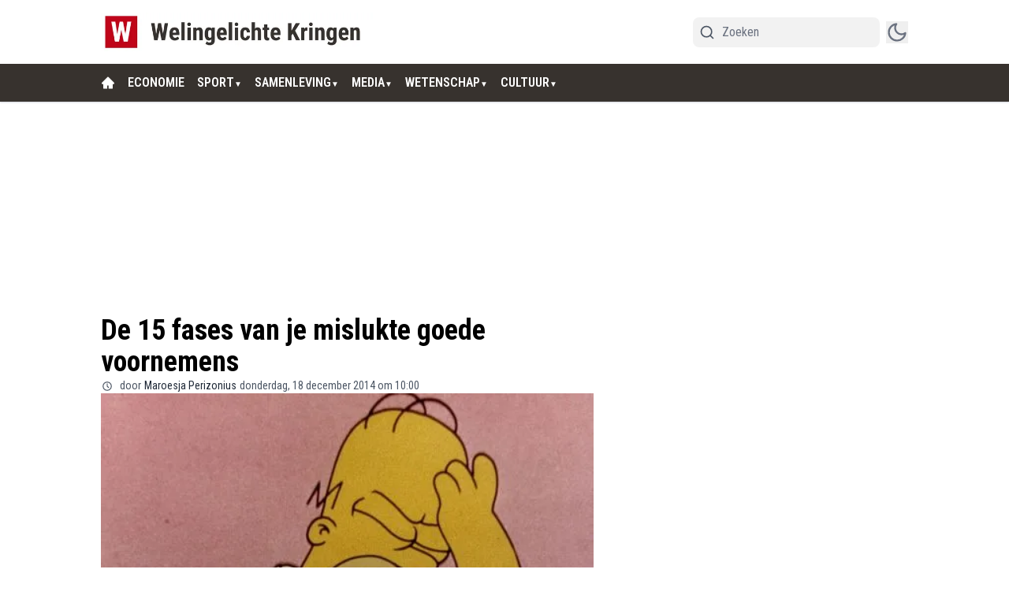

--- FILE ---
content_type: text/html; charset=utf-8
request_url: https://www.welingelichtekringen.nl/samenleving/de-15-fases-van-je-mislukte-goede-voornemens
body_size: 59339
content:
<!DOCTYPE html><html translate="no" lang="nl" class="user_preferences __variable_47b5d3 "><head><meta charSet="utf-8"/><meta name="viewport" content="width=device-width, initial-scale=1"/><link rel="preload" href="https://cdn.welingelichtekringen.nl/_next/static/media/dc1a31dd116e0329-s.p.woff2" as="font" crossorigin="" type="font/woff2"/><link rel="preload" as="image" imageSrcSet="https://r.testifier.nl/Acbs8526SDKI/resizing_type:fit/width:256/height:170/plain/https://s3-newsifier.ams3.digitaloceanspaces.com/welingelichtekringen.nl/images/2023-12/welingelichtekringen-header-2-65846716a9904.png@webp 256w, https://r.testifier.nl/Acbs8526SDKI/resizing_type:fit/width:384/height:256/plain/https://s3-newsifier.ams3.digitaloceanspaces.com/welingelichtekringen.nl/images/2023-12/welingelichtekringen-header-2-65846716a9904.png@webp 384w, https://r.testifier.nl/Acbs8526SDKI/resizing_type:fit/width:640/height:426/plain/https://s3-newsifier.ams3.digitaloceanspaces.com/welingelichtekringen.nl/images/2023-12/welingelichtekringen-header-2-65846716a9904.png@webp 640w, https://r.testifier.nl/Acbs8526SDKI/resizing_type:fit/width:750/height:500/plain/https://s3-newsifier.ams3.digitaloceanspaces.com/welingelichtekringen.nl/images/2023-12/welingelichtekringen-header-2-65846716a9904.png@webp 750w, https://r.testifier.nl/Acbs8526SDKI/resizing_type:fit/width:828/height:552/plain/https://s3-newsifier.ams3.digitaloceanspaces.com/welingelichtekringen.nl/images/2023-12/welingelichtekringen-header-2-65846716a9904.png@webp 828w, https://r.testifier.nl/Acbs8526SDKI/resizing_type:fit/width:1080/height:720/plain/https://s3-newsifier.ams3.digitaloceanspaces.com/welingelichtekringen.nl/images/2023-12/welingelichtekringen-header-2-65846716a9904.png@webp 1080w, https://r.testifier.nl/Acbs8526SDKI/resizing_type:fit/width:1200/height:800/plain/https://s3-newsifier.ams3.digitaloceanspaces.com/welingelichtekringen.nl/images/2023-12/welingelichtekringen-header-2-65846716a9904.png@webp 1200w, https://r.testifier.nl/Acbs8526SDKI/resizing_type:fit/width:1920/height:1280/plain/https://s3-newsifier.ams3.digitaloceanspaces.com/welingelichtekringen.nl/images/2023-12/welingelichtekringen-header-2-65846716a9904.png@webp 1920w, https://r.testifier.nl/Acbs8526SDKI/resizing_type:fit/width:2048/height:1365/plain/https://s3-newsifier.ams3.digitaloceanspaces.com/welingelichtekringen.nl/images/2023-12/welingelichtekringen-header-2-65846716a9904.png@webp 2048w, https://r.testifier.nl/Acbs8526SDKI/resizing_type:fit/width:3840/height:2560/plain/https://s3-newsifier.ams3.digitaloceanspaces.com/welingelichtekringen.nl/images/2023-12/welingelichtekringen-header-2-65846716a9904.png@webp 3840w" imageSizes="(max-width: 768px) 40vw, (max-width: 1200px) 40vw, 33vw" fetchPriority="high"/><link rel="preload" as="image" imageSrcSet="https://r.testifier.nl/Acbs8526SDKI/resizing_type:fit/width:256/height:170/plain/https://s3-newsifier.ams3.digitaloceanspaces.com/welingelichtekringen.nl/images/2023-12/welingelichtekringen-footer-6581ab1aea871.png@webp 256w, https://r.testifier.nl/Acbs8526SDKI/resizing_type:fit/width:384/height:256/plain/https://s3-newsifier.ams3.digitaloceanspaces.com/welingelichtekringen.nl/images/2023-12/welingelichtekringen-footer-6581ab1aea871.png@webp 384w, https://r.testifier.nl/Acbs8526SDKI/resizing_type:fit/width:640/height:426/plain/https://s3-newsifier.ams3.digitaloceanspaces.com/welingelichtekringen.nl/images/2023-12/welingelichtekringen-footer-6581ab1aea871.png@webp 640w, https://r.testifier.nl/Acbs8526SDKI/resizing_type:fit/width:750/height:500/plain/https://s3-newsifier.ams3.digitaloceanspaces.com/welingelichtekringen.nl/images/2023-12/welingelichtekringen-footer-6581ab1aea871.png@webp 750w, https://r.testifier.nl/Acbs8526SDKI/resizing_type:fit/width:828/height:552/plain/https://s3-newsifier.ams3.digitaloceanspaces.com/welingelichtekringen.nl/images/2023-12/welingelichtekringen-footer-6581ab1aea871.png@webp 828w, https://r.testifier.nl/Acbs8526SDKI/resizing_type:fit/width:1080/height:720/plain/https://s3-newsifier.ams3.digitaloceanspaces.com/welingelichtekringen.nl/images/2023-12/welingelichtekringen-footer-6581ab1aea871.png@webp 1080w, https://r.testifier.nl/Acbs8526SDKI/resizing_type:fit/width:1200/height:800/plain/https://s3-newsifier.ams3.digitaloceanspaces.com/welingelichtekringen.nl/images/2023-12/welingelichtekringen-footer-6581ab1aea871.png@webp 1200w, https://r.testifier.nl/Acbs8526SDKI/resizing_type:fit/width:1920/height:1280/plain/https://s3-newsifier.ams3.digitaloceanspaces.com/welingelichtekringen.nl/images/2023-12/welingelichtekringen-footer-6581ab1aea871.png@webp 1920w, https://r.testifier.nl/Acbs8526SDKI/resizing_type:fit/width:2048/height:1365/plain/https://s3-newsifier.ams3.digitaloceanspaces.com/welingelichtekringen.nl/images/2023-12/welingelichtekringen-footer-6581ab1aea871.png@webp 2048w, https://r.testifier.nl/Acbs8526SDKI/resizing_type:fit/width:3840/height:2560/plain/https://s3-newsifier.ams3.digitaloceanspaces.com/welingelichtekringen.nl/images/2023-12/welingelichtekringen-footer-6581ab1aea871.png@webp 3840w" imageSizes="(max-width: 768px) 40vw, (max-width: 1200px) 40vw, 33vw" fetchPriority="high"/><link rel="preload" as="image" imageSrcSet="https://r.testifier.nl/Acbs8526SDKI/resizing_type:fit/width:256/height:170/plain/https://s3-newsifier.ams3.digitaloceanspaces.com/welingelichtekringen.nl/images/2023-12/img-010610-115-onl-1703771a.jpg@webp 256w, https://r.testifier.nl/Acbs8526SDKI/resizing_type:fit/width:384/height:256/plain/https://s3-newsifier.ams3.digitaloceanspaces.com/welingelichtekringen.nl/images/2023-12/img-010610-115-onl-1703771a.jpg@webp 384w, https://r.testifier.nl/Acbs8526SDKI/resizing_type:fit/width:640/height:426/plain/https://s3-newsifier.ams3.digitaloceanspaces.com/welingelichtekringen.nl/images/2023-12/img-010610-115-onl-1703771a.jpg@webp 640w, https://r.testifier.nl/Acbs8526SDKI/resizing_type:fit/width:750/height:500/plain/https://s3-newsifier.ams3.digitaloceanspaces.com/welingelichtekringen.nl/images/2023-12/img-010610-115-onl-1703771a.jpg@webp 750w, https://r.testifier.nl/Acbs8526SDKI/resizing_type:fit/width:828/height:552/plain/https://s3-newsifier.ams3.digitaloceanspaces.com/welingelichtekringen.nl/images/2023-12/img-010610-115-onl-1703771a.jpg@webp 828w, https://r.testifier.nl/Acbs8526SDKI/resizing_type:fit/width:1080/height:720/plain/https://s3-newsifier.ams3.digitaloceanspaces.com/welingelichtekringen.nl/images/2023-12/img-010610-115-onl-1703771a.jpg@webp 1080w, https://r.testifier.nl/Acbs8526SDKI/resizing_type:fit/width:1200/height:800/plain/https://s3-newsifier.ams3.digitaloceanspaces.com/welingelichtekringen.nl/images/2023-12/img-010610-115-onl-1703771a.jpg@webp 1200w, https://r.testifier.nl/Acbs8526SDKI/resizing_type:fit/width:1920/height:1280/plain/https://s3-newsifier.ams3.digitaloceanspaces.com/welingelichtekringen.nl/images/2023-12/img-010610-115-onl-1703771a.jpg@webp 1920w, https://r.testifier.nl/Acbs8526SDKI/resizing_type:fit/width:2048/height:1365/plain/https://s3-newsifier.ams3.digitaloceanspaces.com/welingelichtekringen.nl/images/2023-12/img-010610-115-onl-1703771a.jpg@webp 2048w, https://r.testifier.nl/Acbs8526SDKI/resizing_type:fit/width:3840/height:2560/plain/https://s3-newsifier.ams3.digitaloceanspaces.com/welingelichtekringen.nl/images/2023-12/img-010610-115-onl-1703771a.jpg@webp 3840w" imageSizes="(max-width: 768px) 70vw, (max-width: 1200px) 40vw, 50vw" fetchPriority="high"/><style data-precedence="next" data-href="https://cdn.welingelichtekringen.nl/_next/static/css/3d07418ab11ba7b9.css https://cdn.welingelichtekringen.nl/_next/static/css/ecde9952772e86b7.css https://cdn.welingelichtekringen.nl/_next/static/css/dff0c84c4d678c7e.css https://cdn.welingelichtekringen.nl/_next/static/css/b5758e3c4ebb31d5.css">.dark a,.dark button,.dark h1,.dark h2,.dark h3,.dark h4,.dark h5,.dark h6,.dark p{color:white!important}.articlesList--ClassicHorizontal .articlesList__category{background:#C00418!important}.header__avatar{display:none!important}.from-black\/90{--tw-gradient-from:rgb(0 0 0/0.5) var(--tw-gradient-from-position)!important}.via-black\/60{--tw-gradient-stops:var(--tw-gradient-from),rgb(0 0 0/0) var(--tw-gradient-via-position),var(--tw-gradient-to)!important}[class*="text-lg font-bold text-white transition-all false"],[class*="text-xl md:text-3xl font-bold text-white transition-all false"]{text-shadow:-1px 0 #000,0 1px #000,1px 0 #000,0 -1px #000}@media (max-width:768px){[title="website logo"] img{max-width:230px!important}}*,:after,:before{--tw-border-spacing-x:0;--tw-border-spacing-y:0;--tw-translate-x:0;--tw-translate-y:0;--tw-rotate:0;--tw-skew-x:0;--tw-skew-y:0;--tw-scale-x:1;--tw-scale-y:1;--tw-pan-x: ;--tw-pan-y: ;--tw-pinch-zoom: ;--tw-scroll-snap-strictness:proximity;--tw-gradient-from-position: ;--tw-gradient-via-position: ;--tw-gradient-to-position: ;--tw-ordinal: ;--tw-slashed-zero: ;--tw-numeric-figure: ;--tw-numeric-spacing: ;--tw-numeric-fraction: ;--tw-ring-inset: ;--tw-ring-offset-width:0px;--tw-ring-offset-color:#fff;--tw-ring-color:rgb(59 130 246/0.5);--tw-ring-offset-shadow:0 0 #0000;--tw-ring-shadow:0 0 #0000;--tw-shadow:0 0 #0000;--tw-shadow-colored:0 0 #0000;--tw-blur: ;--tw-brightness: ;--tw-contrast: ;--tw-grayscale: ;--tw-hue-rotate: ;--tw-invert: ;--tw-saturate: ;--tw-sepia: ;--tw-drop-shadow: ;--tw-backdrop-blur: ;--tw-backdrop-brightness: ;--tw-backdrop-contrast: ;--tw-backdrop-grayscale: ;--tw-backdrop-hue-rotate: ;--tw-backdrop-invert: ;--tw-backdrop-opacity: ;--tw-backdrop-saturate: ;--tw-backdrop-sepia: ;--tw-contain-size: ;--tw-contain-layout: ;--tw-contain-paint: ;--tw-contain-style: }::backdrop{--tw-border-spacing-x:0;--tw-border-spacing-y:0;--tw-translate-x:0;--tw-translate-y:0;--tw-rotate:0;--tw-skew-x:0;--tw-skew-y:0;--tw-scale-x:1;--tw-scale-y:1;--tw-pan-x: ;--tw-pan-y: ;--tw-pinch-zoom: ;--tw-scroll-snap-strictness:proximity;--tw-gradient-from-position: ;--tw-gradient-via-position: ;--tw-gradient-to-position: ;--tw-ordinal: ;--tw-slashed-zero: ;--tw-numeric-figure: ;--tw-numeric-spacing: ;--tw-numeric-fraction: ;--tw-ring-inset: ;--tw-ring-offset-width:0px;--tw-ring-offset-color:#fff;--tw-ring-color:rgb(59 130 246/0.5);--tw-ring-offset-shadow:0 0 #0000;--tw-ring-shadow:0 0 #0000;--tw-shadow:0 0 #0000;--tw-shadow-colored:0 0 #0000;--tw-blur: ;--tw-brightness: ;--tw-contrast: ;--tw-grayscale: ;--tw-hue-rotate: ;--tw-invert: ;--tw-saturate: ;--tw-sepia: ;--tw-drop-shadow: ;--tw-backdrop-blur: ;--tw-backdrop-brightness: ;--tw-backdrop-contrast: ;--tw-backdrop-grayscale: ;--tw-backdrop-hue-rotate: ;--tw-backdrop-invert: ;--tw-backdrop-opacity: ;--tw-backdrop-saturate: ;--tw-backdrop-sepia: ;--tw-contain-size: ;--tw-contain-layout: ;--tw-contain-paint: ;--tw-contain-style: }

/*
! tailwindcss v3.4.17 | MIT License | https://tailwindcss.com
*/*,:after,:before{box-sizing:border-box;border:0 solid #e5e7eb}:after,:before{--tw-content:""}:host,html{line-height:1.5;-webkit-text-size-adjust:100%;-moz-tab-size:4;-o-tab-size:4;tab-size:4;font-family:ui-sans-serif,system-ui,sans-serif,Apple Color Emoji,Segoe UI Emoji,Segoe UI Symbol,Noto Color Emoji;font-feature-settings:normal;font-variation-settings:normal;-webkit-tap-highlight-color:transparent}body{margin:0;line-height:inherit}hr{height:0;color:inherit;border-top-width:1px}abbr:where([title]){-webkit-text-decoration:underline dotted;text-decoration:underline dotted}h1,h2,h3,h4,h5,h6{font-size:inherit;font-weight:inherit}a{color:inherit;text-decoration:inherit}b,strong{font-weight:bolder}code,kbd,pre,samp{font-family:ui-monospace,SFMono-Regular,Menlo,Monaco,Consolas,Liberation Mono,Courier New,monospace;font-feature-settings:normal;font-variation-settings:normal;font-size:1em}small{font-size:80%}sub,sup{font-size:75%;line-height:0;position:relative;vertical-align:baseline}sub{bottom:-.25em}sup{top:-.5em}table{text-indent:0;border-color:inherit;border-collapse:collapse}button,input,optgroup,select,textarea{font-family:inherit;font-feature-settings:inherit;font-variation-settings:inherit;font-size:100%;font-weight:inherit;line-height:inherit;letter-spacing:inherit;color:inherit;margin:0;padding:0}button,select{text-transform:none}button,input:where([type=button]),input:where([type=reset]),input:where([type=submit]){-webkit-appearance:button;background-color:transparent;background-image:none}:-moz-focusring{outline:auto}:-moz-ui-invalid{box-shadow:none}progress{vertical-align:baseline}::-webkit-inner-spin-button,::-webkit-outer-spin-button{height:auto}[type=search]{-webkit-appearance:textfield;outline-offset:-2px}::-webkit-search-decoration{-webkit-appearance:none}::-webkit-file-upload-button{-webkit-appearance:button;font:inherit}summary{display:list-item}blockquote,dd,dl,figure,h1,h2,h3,h4,h5,h6,hr,p,pre{margin:0}fieldset{margin:0}fieldset,legend{padding:0}menu,ol,ul{list-style:none;margin:0;padding:0}dialog{padding:0}textarea{resize:vertical}input::-moz-placeholder,textarea::-moz-placeholder{opacity:1;color:#9ca3af}input::placeholder,textarea::placeholder{opacity:1;color:#9ca3af}[role=button],button{cursor:pointer}:disabled{cursor:default}audio,canvas,embed,iframe,img,object,svg,video{display:block;vertical-align:middle}img,video{max-width:100%;height:auto}[hidden]:where(:not([hidden=until-found])){display:none}.container{width:100%}@media (min-width:640px){.container{max-width:640px}}@media (min-width:768px){.container{max-width:768px}}@media (min-width:1024px){.container{max-width:1024px}}@media (min-width:1280px){.container{max-width:1280px}}@media (min-width:1536px){.container{max-width:1536px}}.aspect-h-2{--tw-aspect-h:2}.aspect-h-9{--tw-aspect-h:9}.aspect-w-16{position:relative;padding-bottom:calc(var(--tw-aspect-h) / var(--tw-aspect-w) * 100%);--tw-aspect-w:16}.aspect-w-16>*{position:absolute;height:100%;width:100%;top:0;right:0;bottom:0;left:0}.aspect-w-3{position:relative;padding-bottom:calc(var(--tw-aspect-h) / var(--tw-aspect-w) * 100%);--tw-aspect-w:3}.aspect-w-3>*{position:absolute;height:100%;width:100%;top:0;right:0;bottom:0;left:0}.sr-only{position:absolute;width:1px;height:1px;padding:0;margin:-1px;overflow:hidden;clip:rect(0,0,0,0);white-space:nowrap;border-width:0}.pointer-events-none{pointer-events:none}.pointer-events-auto{pointer-events:auto}.visible{visibility:visible}.static{position:static}.fixed{position:fixed}.absolute{position:absolute}.relative{position:relative}.inset-0{inset:0}.inset-x-0{left:0;right:0}.inset-y-0{top:0;bottom:0}.-left-4{left:-1rem}.-right-12{right:-3rem}.-top-2{top:-.5rem}.bottom-0{bottom:0}.bottom-5{bottom:1.25rem}.bottom-full{bottom:100%}.left-0{left:0}.left-1\/2{left:50%}.left-2{left:.5rem}.left-4{left:1rem}.left-\[1\.67px\]{left:1.67px}.right-0{right:0}.right-4{right:1rem}.top-0{top:0}.top-12{top:3rem}.top-2{top:.5rem}.top-3{top:.75rem}.top-\[1\.67px\]{top:1.67px}.top-\[2px\]{top:2px}.top-full{top:100%}.z-0{z-index:0}.z-10{z-index:10}.z-20{z-index:20}.z-30{z-index:30}.z-40{z-index:40}.z-50{z-index:50}.col-span-2{grid-column:span 2/span 2}.col-span-4{grid-column:span 4/span 4}.-m-4{margin:-1rem}.m-0{margin:0}.m-auto{margin:auto}.mx-0{margin-left:0;margin-right:0}.mx-3{margin-left:.75rem;margin-right:.75rem}.mx-4{margin-left:1rem;margin-right:1rem}.mx-auto{margin-left:auto;margin-right:auto}.my-1{margin-top:.25rem;margin-bottom:.25rem}.my-10{margin-top:2.5rem;margin-bottom:2.5rem}.my-12{margin-top:3rem;margin-bottom:3rem}.my-2{margin-top:.5rem;margin-bottom:.5rem}.my-3{margin-top:.75rem;margin-bottom:.75rem}.my-4{margin-top:1rem;margin-bottom:1rem}.my-6{margin-top:1.5rem;margin-bottom:1.5rem}.my-7{margin-top:1.75rem;margin-bottom:1.75rem}.my-8{margin-top:2rem;margin-bottom:2rem}.my-auto{margin-top:auto;margin-bottom:auto}.-mt-1{margin-top:-.25rem}.-mt-4{margin-top:-1rem}.mb-0{margin-bottom:0}.mb-1{margin-bottom:.25rem}.mb-1\.5{margin-bottom:.375rem}.mb-10{margin-bottom:2.5rem}.mb-16{margin-bottom:4rem}.mb-2{margin-bottom:.5rem}.mb-3{margin-bottom:.75rem}.mb-4{margin-bottom:1rem}.mb-5{margin-bottom:1.25rem}.mb-6{margin-bottom:1.5rem}.mb-8{margin-bottom:2rem}.ml-1{margin-left:.25rem}.ml-2{margin-left:.5rem}.ml-3{margin-left:.75rem}.ml-auto{margin-left:auto}.mr-1{margin-right:.25rem}.mr-2{margin-right:.5rem}.mr-2\.5{margin-right:.625rem}.mr-3{margin-right:.75rem}.mr-4{margin-right:1rem}.mr-5{margin-right:1.25rem}.mt-0{margin-top:0}.mt-0\.5{margin-top:.125rem}.mt-1{margin-top:.25rem}.mt-2{margin-top:.5rem}.mt-3{margin-top:.75rem}.mt-4{margin-top:1rem}.mt-40{margin-top:10rem}.mt-6{margin-top:1.5rem}.mt-8{margin-top:2rem}.line-clamp-1{-webkit-line-clamp:1}.line-clamp-1,.line-clamp-2{overflow:hidden;display:-webkit-box;-webkit-box-orient:vertical}.line-clamp-2{-webkit-line-clamp:2}.line-clamp-3{-webkit-line-clamp:3}.line-clamp-3,.line-clamp-4{overflow:hidden;display:-webkit-box;-webkit-box-orient:vertical}.line-clamp-4{-webkit-line-clamp:4}.line-clamp-5{-webkit-line-clamp:5}.line-clamp-5,.line-clamp-6{overflow:hidden;display:-webkit-box;-webkit-box-orient:vertical}.line-clamp-6{-webkit-line-clamp:6}.block{display:block}.inline-block{display:inline-block}.inline{display:inline}.flex{display:flex}.inline-flex{display:inline-flex}.table{display:table}.grid{display:grid}.hidden{display:none}.aspect-1{aspect-ratio:1}.aspect-\[1\/1\]{aspect-ratio:1/1}.aspect-\[16\/10\]{aspect-ratio:16/10}.aspect-\[16\/9\]{aspect-ratio:16/9}.h-0{height:0}.h-0\.5{height:.125rem}.h-10{height:2.5rem}.h-12{height:3rem}.h-14{height:3.5rem}.h-16{height:4rem}.h-2{height:.5rem}.h-20{height:5rem}.h-24{height:6rem}.h-3{height:.75rem}.h-32{height:8rem}.h-4{height:1rem}.h-5{height:1.25rem}.h-6{height:1.5rem}.h-7{height:1.75rem}.h-8{height:2rem}.h-9{height:2.25rem}.h-\[120px\]{height:120px}.h-\[1px\]{height:1px}.h-\[20px\]{height:20px}.h-\[25px\]{height:25px}.h-\[2px\]{height:2px}.h-\[400px\]{height:400px}.h-\[48px\]{height:48px}.h-\[4px\]{height:4px}.h-\[52px\]{height:52px}.h-\[58px\]{height:58px}.h-\[70px\]{height:70px}.h-\[80px\]{height:80px}.h-auto{height:auto}.h-fit{height:-moz-fit-content;height:fit-content}.h-full{height:100%}.h-screen{height:100vh}.max-h-0{max-height:0}.max-h-\[10em\]{max-height:10em}.max-h-\[400px\]{max-height:400px}.max-h-\[500px\]{max-height:500px}.min-h-\[100px\]{min-height:100px}.min-h-\[300px\]{min-height:300px}.min-h-\[30vh\]{min-height:30vh}.min-h-\[360px\]{min-height:360px}.min-h-\[40vh\]{min-height:40vh}.min-h-\[450px\]{min-height:450px}.min-h-\[48px\]{min-height:48px}.min-h-\[500px\]{min-height:500px}.min-h-\[50vh\]{min-height:50vh}.min-h-\[600px\]{min-height:600px}.min-h-\[70vh\]{min-height:70vh}.min-h-screen{min-height:100vh}.w-1\/2{width:50%}.w-1\/5{width:20%}.w-10{width:2.5rem}.w-11\/12{width:91.666667%}.w-12{width:3rem}.w-14{width:3.5rem}.w-16{width:4rem}.w-2{width:.5rem}.w-20{width:5rem}.w-24{width:6rem}.w-28{width:7rem}.w-3{width:.75rem}.w-3\/4{width:75%}.w-32{width:8rem}.w-36{width:9rem}.w-4{width:1rem}.w-4\/5{width:80%}.w-4\/6{width:66.666667%}.w-40{width:10rem}.w-5{width:1.25rem}.w-5\/12{width:41.666667%}.w-6{width:1.5rem}.w-7{width:1.75rem}.w-72{width:18rem}.w-8{width:2rem}.w-9{width:2.25rem}.w-9\/12{width:75%}.w-\[100px\]{width:100px}.w-\[120px\]{width:120px}.w-\[142px\]{width:142px}.w-\[20px\]{width:20px}.w-\[25px\]{width:25px}.w-\[300px\]{width:300px}.w-\[48px\]{width:48px}.w-\[4px\]{width:4px}.w-\[52px\]{width:52px}.w-\[72px\]{width:72px}.w-\[90vw\]{width:90vw}.w-auto{width:auto}.w-fit{width:-moz-fit-content;width:fit-content}.w-full{width:100%}.w-max{width:-moz-max-content;width:max-content}.w-screen{width:100vw}.min-w-0{min-width:0}.min-w-80{min-width:20rem}.min-w-\[120px\]{min-width:120px}.min-w-\[140px\]{min-width:140px}.min-w-\[40px\]{min-width:40px}.min-w-\[70px\]{min-width:70px}.min-w-fit{min-width:-moz-fit-content;min-width:fit-content}.min-w-full{min-width:100%}.min-w-min{min-width:-moz-min-content;min-width:min-content}.max-w-3xl{max-width:48rem}.max-w-4xl{max-width:56rem}.max-w-7xl{max-width:80rem}.max-w-\[150px\]{max-width:150px}.max-w-\[270px\]{max-width:270px}.max-w-\[350px\]{max-width:350px}.max-w-full{max-width:100%}.max-w-lg{max-width:32rem}.max-w-md{max-width:28rem}.max-w-min{max-width:-moz-min-content;max-width:min-content}.max-w-sm{max-width:24rem}.max-w-xs{max-width:20rem}.flex-1{flex:1 1 0%}.flex-\[1_0_0\]{flex:1 0 0}.flex-auto{flex:1 1 auto}.flex-shrink-0{flex-shrink:0}.shrink{flex-shrink:1}.shrink-0{flex-shrink:0}.flex-grow,.grow{flex-grow:1}.grow-0{flex-grow:0}.basis-0{flex-basis:0px}.basis-auto{flex-basis:auto}.table-fixed{table-layout:fixed}.origin-top-right{transform-origin:top right}.-translate-x-1\/2{--tw-translate-x:-50%}.-translate-x-1\/2,.translate-y-0{transform:translate(var(--tw-translate-x),var(--tw-translate-y)) rotate(var(--tw-rotate)) skewX(var(--tw-skew-x)) skewY(var(--tw-skew-y)) scaleX(var(--tw-scale-x)) scaleY(var(--tw-scale-y))}.translate-y-0{--tw-translate-y:0px}.translate-y-8{--tw-translate-y:2rem}.rotate-180,.translate-y-8{transform:translate(var(--tw-translate-x),var(--tw-translate-y)) rotate(var(--tw-rotate)) skewX(var(--tw-skew-x)) skewY(var(--tw-skew-y)) scaleX(var(--tw-scale-x)) scaleY(var(--tw-scale-y))}.rotate-180{--tw-rotate:180deg}.transform{transform:translate(var(--tw-translate-x),var(--tw-translate-y)) rotate(var(--tw-rotate)) skewX(var(--tw-skew-x)) skewY(var(--tw-skew-y)) scaleX(var(--tw-scale-x)) scaleY(var(--tw-scale-y))}@keyframes ping{75%,to{transform:scale(2);opacity:0}}.animate-ping{animation:ping 1s cubic-bezier(0,0,.2,1) infinite}@keyframes pulse{50%{opacity:.5}}.animate-pulse{animation:pulse 2s cubic-bezier(.4,0,.6,1) infinite}@keyframes spin{to{transform:rotate(1turn)}}.animate-spin{animation:spin 1s linear infinite}.cursor-default{cursor:default}.cursor-not-allowed{cursor:not-allowed}.cursor-pointer{cursor:pointer}.select-none{-webkit-user-select:none;-moz-user-select:none;user-select:none}.resize{resize:both}.list-outside{list-style-position:outside}.list-decimal{list-style-type:decimal}.list-disc{list-style-type:disc}.appearance-none{-webkit-appearance:none;-moz-appearance:none;appearance:none}.grid-cols-1{grid-template-columns:repeat(1,minmax(0,1fr))}.grid-cols-2{grid-template-columns:repeat(2,minmax(0,1fr))}.grid-cols-3{grid-template-columns:repeat(3,minmax(0,1fr))}.grid-cols-4{grid-template-columns:repeat(4,minmax(0,1fr))}.grid-cols-\[1fr_auto_1fr\]{grid-template-columns:1fr auto 1fr}.grid-cols-\[35\%_61\%\]{grid-template-columns:35% 61%}.grid-cols-\[61\%_35\%\]{grid-template-columns:61% 35%}.grid-rows-2{grid-template-rows:repeat(2,minmax(0,1fr))}.flex-row{flex-direction:row}.flex-col{flex-direction:column}.flex-col-reverse{flex-direction:column-reverse}.flex-wrap{flex-wrap:wrap}.content-center{align-content:center}.items-start{align-items:flex-start}.items-end{align-items:flex-end}.items-center{align-items:center}.items-baseline{align-items:baseline}.justify-start{justify-content:flex-start}.justify-end{justify-content:flex-end}.justify-center{justify-content:center}.justify-between{justify-content:space-between}.justify-around{justify-content:space-around}.justify-evenly{justify-content:space-evenly}.justify-items-center{justify-items:center}.gap-0\.5{gap:.125rem}.gap-1{gap:.25rem}.gap-1\.5{gap:.375rem}.gap-10{gap:2.5rem}.gap-2{gap:.5rem}.gap-3{gap:.75rem}.gap-4{gap:1rem}.gap-5{gap:1.25rem}.gap-6{gap:1.5rem}.gap-7{gap:1.75rem}.gap-8{gap:2rem}.gap-\[30px\]{gap:30px}.gap-\[4\%\]{gap:4%}.gap-\[5px\]{gap:5px}.space-x-2>:not([hidden])~:not([hidden]){--tw-space-x-reverse:0;margin-right:calc(.5rem * var(--tw-space-x-reverse));margin-left:calc(.5rem * calc(1 - var(--tw-space-x-reverse)))}.space-x-3>:not([hidden])~:not([hidden]){--tw-space-x-reverse:0;margin-right:calc(.75rem * var(--tw-space-x-reverse));margin-left:calc(.75rem * calc(1 - var(--tw-space-x-reverse)))}.space-x-4>:not([hidden])~:not([hidden]){--tw-space-x-reverse:0;margin-right:calc(1rem * var(--tw-space-x-reverse));margin-left:calc(1rem * calc(1 - var(--tw-space-x-reverse)))}.space-x-5>:not([hidden])~:not([hidden]){--tw-space-x-reverse:0;margin-right:calc(1.25rem * var(--tw-space-x-reverse));margin-left:calc(1.25rem * calc(1 - var(--tw-space-x-reverse)))}.space-y-2>:not([hidden])~:not([hidden]){--tw-space-y-reverse:0;margin-top:calc(.5rem * calc(1 - var(--tw-space-y-reverse)));margin-bottom:calc(.5rem * var(--tw-space-y-reverse))}.space-y-6>:not([hidden])~:not([hidden]){--tw-space-y-reverse:0;margin-top:calc(1.5rem * calc(1 - var(--tw-space-y-reverse)));margin-bottom:calc(1.5rem * var(--tw-space-y-reverse))}.divide-x>:not([hidden])~:not([hidden]){--tw-divide-x-reverse:0;border-right-width:calc(1px * var(--tw-divide-x-reverse));border-left-width:calc(1px * calc(1 - var(--tw-divide-x-reverse)))}.divide-y>:not([hidden])~:not([hidden]){--tw-divide-y-reverse:0;border-top-width:calc(1px * calc(1 - var(--tw-divide-y-reverse)));border-bottom-width:calc(1px * var(--tw-divide-y-reverse))}.divide-gray-100>:not([hidden])~:not([hidden]){--tw-divide-opacity:1;border-color:rgb(243 244 246/var(--tw-divide-opacity,1))}.divide-gray-200>:not([hidden])~:not([hidden]){--tw-divide-opacity:1;border-color:rgb(229 231 235/var(--tw-divide-opacity,1))}.self-start{align-self:flex-start}.self-end{align-self:flex-end}.self-center{align-self:center}.self-stretch{align-self:stretch}.justify-self-center{justify-self:center}.overflow-auto{overflow:auto}.overflow-hidden{overflow:hidden}.overflow-x-auto{overflow-x:auto}.overflow-y-auto{overflow-y:auto}.overflow-x-hidden{overflow-x:hidden}.overflow-y-hidden{overflow-y:hidden}.overflow-x-scroll{overflow-x:scroll}.whitespace-nowrap{white-space:nowrap}.break-words{overflow-wrap:break-word}.rounded{border-radius:.25rem}.rounded-\[999px\]{border-radius:999px}.rounded-full{border-radius:9999px}.rounded-lg{border-radius:.5rem}.rounded-md{border-radius:.375rem}.rounded-none{border-radius:0}.rounded-sm{border-radius:.125rem}.rounded-xl{border-radius:.75rem}.rounded-b{border-bottom-right-radius:.25rem;border-bottom-left-radius:.25rem}.rounded-b-lg{border-bottom-right-radius:.5rem;border-bottom-left-radius:.5rem}.rounded-l{border-top-left-radius:.25rem;border-bottom-left-radius:.25rem}.rounded-t-lg{border-top-left-radius:.5rem;border-top-right-radius:.5rem}.border{border-width:1px}.border-0{border-width:0}.border-2{border-width:2px}.border-4{border-width:4px}.border-8{border-width:8px}.border-x{border-left-width:1px;border-right-width:1px}.border-b{border-bottom-width:1px}.border-b-2{border-bottom-width:2px}.border-b-4{border-bottom-width:4px}.border-b-\[3px\]{border-bottom-width:3px}.border-l-8{border-left-width:8px}.border-l-\[6px\]{border-left-width:6px}.border-r{border-right-width:1px}.border-t{border-top-width:1px}.border-t-4{border-top-width:4px}.border-solid{border-style:solid}.border-\[\#E5E5E5\]{--tw-border-opacity:1;border-color:rgb(229 229 229/var(--tw-border-opacity,1))}.border-black{--tw-border-opacity:1;border-color:rgb(0 0 0/var(--tw-border-opacity,1))}.border-blue-500{--tw-border-opacity:1;border-color:rgb(59 130 246/var(--tw-border-opacity,1))}.border-gray-100{--tw-border-opacity:1;border-color:rgb(243 244 246/var(--tw-border-opacity,1))}.border-gray-200{--tw-border-opacity:1;border-color:rgb(229 231 235/var(--tw-border-opacity,1))}.border-gray-200\/30{border-color:rgb(229 231 235/.3)}.border-gray-200\/40{border-color:rgb(229 231 235/.4)}.border-gray-300{--tw-border-opacity:1;border-color:rgb(209 213 219/var(--tw-border-opacity,1))}.border-green-500{--tw-border-opacity:1;border-color:rgb(34 197 94/var(--tw-border-opacity,1))}.border-neutral-200{--tw-border-opacity:1;border-color:rgb(229 229 229/var(--tw-border-opacity,1))}.border-primary{--tw-border-opacity:1;border-color:rgb(55 50 46/var(--tw-border-opacity,1))}.border-primary\/50{border-color:rgb(55 50 46/.5)}.border-primary\/70{border-color:rgb(55 50 46/.7)}.border-red-300{--tw-border-opacity:1;border-color:rgb(252 165 165/var(--tw-border-opacity,1))}.border-red-400{--tw-border-opacity:1;border-color:rgb(248 113 113/var(--tw-border-opacity,1))}.border-teal-500{--tw-border-opacity:1;border-color:rgb(20 184 166/var(--tw-border-opacity,1))}.border-transparent{border-color:transparent}.border-white{--tw-border-opacity:1;border-color:rgb(255 255 255/var(--tw-border-opacity,1))}.border-white\/10{border-color:rgb(255 255 255/.1)}.border-white\/30{border-color:rgb(255 255 255/.3)}.border-white\/40{border-color:rgb(255 255 255/.4)}.border-zinc-100{--tw-border-opacity:1;border-color:rgb(244 244 245/var(--tw-border-opacity,1))}.border-zinc-200{--tw-border-opacity:1;border-color:rgb(228 228 231/var(--tw-border-opacity,1))}.border-zinc-400{--tw-border-opacity:1;border-color:rgb(161 161 170/var(--tw-border-opacity,1))}.border-zinc-600{--tw-border-opacity:1;border-color:rgb(82 82 91/var(--tw-border-opacity,1))}.border-zinc-700{--tw-border-opacity:1;border-color:rgb(63 63 70/var(--tw-border-opacity,1))}.border-t-primary{--tw-border-opacity:1;border-top-color:rgb(55 50 46/var(--tw-border-opacity,1))}.border-opacity-40{--tw-border-opacity:0.4}.bg-\[\#000000\]{--tw-bg-opacity:1;background-color:rgb(0 0 0/var(--tw-bg-opacity,1))}.bg-\[\#22bf4a\]{--tw-bg-opacity:1;background-color:rgb(34 191 74/var(--tw-bg-opacity,1))}.bg-\[\#25272833\]{background-color:#25272833}.bg-\[\#2E2E2E\]{--tw-bg-opacity:1;background-color:rgb(46 46 46/var(--tw-bg-opacity,1))}.bg-\[\#3c5b96\]{--tw-bg-opacity:1;background-color:rgb(60 91 150/var(--tw-bg-opacity,1))}.bg-\[\#435A92\]{--tw-bg-opacity:1;background-color:rgb(67 90 146/var(--tw-bg-opacity,1))}.bg-\[\#F5F5F5\]{--tw-bg-opacity:1;background-color:rgb(245 245 245/var(--tw-bg-opacity,1))}.bg-\[\#ccc\]{--tw-bg-opacity:1;background-color:rgb(204 204 204/var(--tw-bg-opacity,1))}.bg-\[\#f2f2f2\]{--tw-bg-opacity:1;background-color:rgb(242 242 242/var(--tw-bg-opacity,1))}.bg-\[\#f8f9fa\]{--tw-bg-opacity:1;background-color:rgb(248 249 250/var(--tw-bg-opacity,1))}.bg-black\/50{background-color:rgb(0 0 0/.5)}.bg-black\/60{background-color:rgb(0 0 0/.6)}.bg-black\/90{background-color:rgb(0 0 0/.9)}.bg-blue-50{--tw-bg-opacity:1;background-color:rgb(239 246 255/var(--tw-bg-opacity,1))}.bg-blue-500{--tw-bg-opacity:1;background-color:rgb(59 130 246/var(--tw-bg-opacity,1))}.bg-emerald-400{--tw-bg-opacity:1;background-color:rgb(52 211 153/var(--tw-bg-opacity,1))}.bg-emerald-500{--tw-bg-opacity:1;background-color:rgb(16 185 129/var(--tw-bg-opacity,1))}.bg-emerald-600{--tw-bg-opacity:1;background-color:rgb(5 150 105/var(--tw-bg-opacity,1))}.bg-gray-100{--tw-bg-opacity:1;background-color:rgb(243 244 246/var(--tw-bg-opacity,1))}.bg-gray-200{--tw-bg-opacity:1;background-color:rgb(229 231 235/var(--tw-bg-opacity,1))}.bg-gray-300{--tw-bg-opacity:1;background-color:rgb(209 213 219/var(--tw-bg-opacity,1))}.bg-gray-50{--tw-bg-opacity:1;background-color:rgb(249 250 251/var(--tw-bg-opacity,1))}.bg-gray-500{--tw-bg-opacity:1;background-color:rgb(107 114 128/var(--tw-bg-opacity,1))}.bg-gray-800{--tw-bg-opacity:1;background-color:rgb(31 41 55/var(--tw-bg-opacity,1))}.bg-green-50{--tw-bg-opacity:1;background-color:rgb(240 253 244/var(--tw-bg-opacity,1))}.bg-green-500{--tw-bg-opacity:1;background-color:rgb(34 197 94/var(--tw-bg-opacity,1))}.bg-primary{--tw-bg-opacity:1;background-color:rgb(55 50 46/var(--tw-bg-opacity,1))}.bg-primary\/10{background-color:rgb(55 50 46/.1)}.bg-primary\/40{background-color:rgb(55 50 46/.4)}.bg-primary\/5{background-color:rgb(55 50 46/.05)}.bg-primary\/90{background-color:rgb(55 50 46/.9)}.bg-purple-700{--tw-bg-opacity:1;background-color:rgb(126 34 206/var(--tw-bg-opacity,1))}.bg-red-100{--tw-bg-opacity:1;background-color:rgb(254 226 226/var(--tw-bg-opacity,1))}.bg-red-50{--tw-bg-opacity:1;background-color:rgb(254 242 242/var(--tw-bg-opacity,1))}.bg-red-500{--tw-bg-opacity:1;background-color:rgb(239 68 68/var(--tw-bg-opacity,1))}.bg-red-600{--tw-bg-opacity:1;background-color:rgb(220 38 38/var(--tw-bg-opacity,1))}.bg-slate-200{--tw-bg-opacity:1;background-color:rgb(226 232 240/var(--tw-bg-opacity,1))}.bg-teal-100{--tw-bg-opacity:1;background-color:rgb(204 251 241/var(--tw-bg-opacity,1))}.bg-transparent{background-color:transparent}.bg-white{--tw-bg-opacity:1;background-color:rgb(255 255 255/var(--tw-bg-opacity,1))}.bg-white\/10{background-color:rgb(255 255 255/.1)}.bg-white\/70{background-color:rgb(255 255 255/.7)}.bg-yellow-300\/90{background-color:rgb(253 224 71/.9)}.bg-yellow-50{--tw-bg-opacity:1;background-color:rgb(254 252 232/var(--tw-bg-opacity,1))}.bg-yellow-500{--tw-bg-opacity:1;background-color:rgb(234 179 8/var(--tw-bg-opacity,1))}.bg-zinc-100{--tw-bg-opacity:1;background-color:rgb(244 244 245/var(--tw-bg-opacity,1))}.bg-zinc-200{--tw-bg-opacity:1;background-color:rgb(228 228 231/var(--tw-bg-opacity,1))}.bg-opacity-20{--tw-bg-opacity:0.2}.bg-opacity-75{--tw-bg-opacity:0.75}.bg-opacity-80{--tw-bg-opacity:0.8}.bg-gradient-to-r{background-image:linear-gradient(to right,var(--tw-gradient-stops))}.bg-gradient-to-t{background-image:linear-gradient(to top,var(--tw-gradient-stops))}.from-black\/90{--tw-gradient-from:rgb(0 0 0/0.9) var(--tw-gradient-from-position);--tw-gradient-to:rgb(0 0 0/0) var(--tw-gradient-to-position);--tw-gradient-stops:var(--tw-gradient-from),var(--tw-gradient-to)}.from-gray-300{--tw-gradient-from:#d1d5db var(--tw-gradient-from-position);--tw-gradient-to:rgb(209 213 219/0) var(--tw-gradient-to-position);--tw-gradient-stops:var(--tw-gradient-from),var(--tw-gradient-to)}.via-black\/60{--tw-gradient-to:rgb(0 0 0/0) var(--tw-gradient-to-position);--tw-gradient-stops:var(--tw-gradient-from),rgb(0 0 0/0.6) var(--tw-gradient-via-position),var(--tw-gradient-to)}.to-primary{--tw-gradient-to:#37322E var(--tw-gradient-to-position)}.to-transparent{--tw-gradient-to:transparent var(--tw-gradient-to-position)}.fill-\[\#0000a4\]{fill:#0000a4}.fill-\[\#00E676\]{fill:#00E676}.fill-\[\#395185\]{fill:#395185}.fill-primary{fill:#37322E}.fill-white{fill:#fff}.stroke-neutral-500{stroke:#737373}.object-contain{-o-object-fit:contain;object-fit:contain}.object-cover{-o-object-fit:cover;object-fit:cover}.object-center{-o-object-position:center;object-position:center}.object-top{-o-object-position:top;object-position:top}.p-0{padding:0}.p-1{padding:.25rem}.p-2{padding:.5rem}.p-2\.5{padding:.625rem}.p-3{padding:.75rem}.p-4{padding:1rem}.p-5{padding:1.25rem}.p-6{padding:1.5rem}.px-0{padding-left:0;padding-right:0}.px-0\.5{padding-left:.125rem;padding-right:.125rem}.px-1{padding-left:.25rem;padding-right:.25rem}.px-1\.5{padding-left:.375rem;padding-right:.375rem}.px-10{padding-left:2.5rem;padding-right:2.5rem}.px-11{padding-left:2.75rem;padding-right:2.75rem}.px-12{padding-left:3rem;padding-right:3rem}.px-14{padding-left:3.5rem;padding-right:3.5rem}.px-16{padding-left:4rem;padding-right:4rem}.px-2{padding-left:.5rem;padding-right:.5rem}.px-2\.5{padding-left:.625rem;padding-right:.625rem}.px-20{padding-left:5rem;padding-right:5rem}.px-24{padding-left:6rem;padding-right:6rem}.px-28{padding-left:7rem;padding-right:7rem}.px-3{padding-left:.75rem;padding-right:.75rem}.px-3\.5{padding-left:.875rem;padding-right:.875rem}.px-32{padding-left:8rem;padding-right:8rem}.px-36{padding-left:9rem;padding-right:9rem}.px-4{padding-left:1rem;padding-right:1rem}.px-40{padding-left:10rem;padding-right:10rem}.px-44{padding-left:11rem;padding-right:11rem}.px-48{padding-left:12rem;padding-right:12rem}.px-5{padding-left:1.25rem;padding-right:1.25rem}.px-52{padding-left:13rem;padding-right:13rem}.px-56{padding-left:14rem;padding-right:14rem}.px-6{padding-left:1.5rem;padding-right:1.5rem}.px-60{padding-left:15rem;padding-right:15rem}.px-64{padding-left:16rem;padding-right:16rem}.px-7{padding-left:1.75rem;padding-right:1.75rem}.px-72{padding-left:18rem;padding-right:18rem}.px-8{padding-left:2rem;padding-right:2rem}.px-80{padding-left:20rem;padding-right:20rem}.px-9{padding-left:2.25rem;padding-right:2.25rem}.px-96{padding-left:24rem;padding-right:24rem}.px-\[75px\]{padding-left:75px;padding-right:75px}.px-px{padding-left:1px;padding-right:1px}.py-0{padding-top:0;padding-bottom:0}.py-0\.5{padding-top:.125rem;padding-bottom:.125rem}.py-1{padding-top:.25rem;padding-bottom:.25rem}.py-1\.5{padding-top:.375rem;padding-bottom:.375rem}.py-10{padding-top:2.5rem;padding-bottom:2.5rem}.py-11{padding-top:2.75rem;padding-bottom:2.75rem}.py-12{padding-top:3rem;padding-bottom:3rem}.py-14{padding-top:3.5rem;padding-bottom:3.5rem}.py-16{padding-top:4rem;padding-bottom:4rem}.py-2{padding-top:.5rem;padding-bottom:.5rem}.py-2\.5{padding-top:.625rem;padding-bottom:.625rem}.py-20{padding-top:5rem;padding-bottom:5rem}.py-24{padding-top:6rem;padding-bottom:6rem}.py-28{padding-top:7rem;padding-bottom:7rem}.py-3{padding-top:.75rem;padding-bottom:.75rem}.py-3\.5{padding-top:.875rem;padding-bottom:.875rem}.py-32{padding-top:8rem;padding-bottom:8rem}.py-36{padding-top:9rem;padding-bottom:9rem}.py-4{padding-top:1rem;padding-bottom:1rem}.py-40{padding-top:10rem;padding-bottom:10rem}.py-44{padding-top:11rem;padding-bottom:11rem}.py-48{padding-top:12rem;padding-bottom:12rem}.py-5{padding-top:1.25rem;padding-bottom:1.25rem}.py-52{padding-top:13rem;padding-bottom:13rem}.py-56{padding-top:14rem;padding-bottom:14rem}.py-6{padding-top:1.5rem;padding-bottom:1.5rem}.py-60{padding-top:15rem;padding-bottom:15rem}.py-64{padding-top:16rem;padding-bottom:16rem}.py-7{padding-top:1.75rem;padding-bottom:1.75rem}.py-72{padding-top:18rem;padding-bottom:18rem}.py-8{padding-top:2rem;padding-bottom:2rem}.py-80{padding-top:20rem;padding-bottom:20rem}.py-9{padding-top:2.25rem;padding-bottom:2.25rem}.py-96{padding-top:24rem;padding-bottom:24rem}.py-\[6px\]{padding-top:6px;padding-bottom:6px}.py-px{padding-top:1px;padding-bottom:1px}.pb-0\.5{padding-bottom:.125rem}.pb-1{padding-bottom:.25rem}.pb-10{padding-bottom:2.5rem}.pb-2{padding-bottom:.5rem}.pb-3{padding-bottom:.75rem}.pb-6{padding-bottom:1.5rem}.pb-7{padding-bottom:1.75rem}.pb-8{padding-bottom:2rem}.pl-0{padding-left:0}.pl-10{padding-left:2.5rem}.pl-12{padding-left:3rem}.pl-2{padding-left:.5rem}.pl-3{padding-left:.75rem}.pl-4{padding-left:1rem}.pl-6{padding-left:1.5rem}.pl-8{padding-left:2rem}.pl-9{padding-left:2.25rem}.pr-1{padding-right:.25rem}.pr-10{padding-right:2.5rem}.pr-2{padding-right:.5rem}.pr-3{padding-right:.75rem}.pr-8{padding-right:2rem}.pt-0\.5{padding-top:.125rem}.pt-1{padding-top:.25rem}.pt-12{padding-top:3rem}.pt-2{padding-top:.5rem}.pt-3{padding-top:.75rem}.pt-4{padding-top:1rem}.pt-5{padding-top:1.25rem}.text-left{text-align:left}.text-center{text-align:center}.text-right{text-align:right}.align-middle{vertical-align:middle}.font-mono{font-family:ui-monospace,SFMono-Regular,Menlo,Monaco,Consolas,Liberation Mono,Courier New,monospace}.font-primary{font-family:var(--font-primary)}.font-sans{font-family:ui-sans-serif,system-ui,sans-serif,Apple Color Emoji,Segoe UI Emoji,Segoe UI Symbol,Noto Color Emoji}.font-secondary{font-family:var(--font-secondary)}.text-2xl{font-size:1.5rem;line-height:2rem}.text-3xl{font-size:1.875rem;line-height:2.25rem}.text-4xl{font-size:2.25rem;line-height:2.5rem}.text-5xl{font-size:3rem;line-height:1}.text-7xl{font-size:4.5rem;line-height:1}.text-\[0px\]{font-size:0}.text-\[10px\]{font-size:10px}.text-\[11px\]{font-size:11px}.text-\[13px\]{font-size:13px}.text-\[14px\]{font-size:14px}.text-\[22px\]{font-size:22px}.text-\[32px\]{font-size:32px}.text-base{font-size:1rem;line-height:1.5rem}.text-lg{font-size:1.125rem;line-height:1.75rem}.text-sm{font-size:.875rem;line-height:1.25rem}.text-xl{font-size:1.25rem;line-height:1.75rem}.text-xs{font-size:.75rem;line-height:1rem}.font-bold{font-weight:700}.font-extrabold{font-weight:800}.font-light{font-weight:300}.font-medium{font-weight:500}.font-normal{font-weight:400}.font-semibold{font-weight:600}.uppercase{text-transform:uppercase}.lowercase{text-transform:lowercase}.capitalize{text-transform:capitalize}.italic{font-style:italic}.leading-5{line-height:1.25rem}.leading-6{line-height:1.5rem}.leading-\[normal\]{line-height:normal}.leading-normal{line-height:1.5}.leading-tight{line-height:1.25}.tracking-tight{letter-spacing:-.025em}.tracking-wider{letter-spacing:.05em}.\!text-gray-600{--tw-text-opacity:1!important;color:rgb(75 85 99/var(--tw-text-opacity,1))!important}.text-\[\#252728\]{--tw-text-opacity:1;color:rgb(37 39 40/var(--tw-text-opacity,1))}.text-\[\#252728\]\/70{color:rgb(37 39 40/.7)}.text-\[\#2e90fa\]{--tw-text-opacity:1;color:rgb(46 144 250/var(--tw-text-opacity,1))}.text-\[\#454F57\]{--tw-text-opacity:1;color:rgb(69 79 87/var(--tw-text-opacity,1))}.text-\[\#4BB543\]{--tw-text-opacity:1;color:rgb(75 181 67/var(--tw-text-opacity,1))}.text-\[\#667085\]{--tw-text-opacity:1;color:rgb(102 112 133/var(--tw-text-opacity,1))}.text-\[\#6E7C87\]{--tw-text-opacity:1;color:rgb(110 124 135/var(--tw-text-opacity,1))}.text-\[\#6c757d\]{--tw-text-opacity:1;color:rgb(108 117 125/var(--tw-text-opacity,1))}.text-\[\#E5E5E5\]{--tw-text-opacity:1;color:rgb(229 229 229/var(--tw-text-opacity,1))}.text-black{--tw-text-opacity:1;color:rgb(0 0 0/var(--tw-text-opacity,1))}.text-blue-500{--tw-text-opacity:1;color:rgb(59 130 246/var(--tw-text-opacity,1))}.text-blue-800{--tw-text-opacity:1;color:rgb(30 64 175/var(--tw-text-opacity,1))}.text-emerald-500{--tw-text-opacity:1;color:rgb(16 185 129/var(--tw-text-opacity,1))}.text-gray-200{--tw-text-opacity:1;color:rgb(229 231 235/var(--tw-text-opacity,1))}.text-gray-300{--tw-text-opacity:1;color:rgb(209 213 219/var(--tw-text-opacity,1))}.text-gray-400{--tw-text-opacity:1;color:rgb(156 163 175/var(--tw-text-opacity,1))}.text-gray-500{--tw-text-opacity:1;color:rgb(107 114 128/var(--tw-text-opacity,1))}.text-gray-600{--tw-text-opacity:1;color:rgb(75 85 99/var(--tw-text-opacity,1))}.text-gray-700{--tw-text-opacity:1;color:rgb(55 65 81/var(--tw-text-opacity,1))}.text-gray-800{--tw-text-opacity:1;color:rgb(31 41 55/var(--tw-text-opacity,1))}.text-gray-900{--tw-text-opacity:1;color:rgb(17 24 39/var(--tw-text-opacity,1))}.text-green-500{--tw-text-opacity:1;color:rgb(34 197 94/var(--tw-text-opacity,1))}.text-green-700{--tw-text-opacity:1;color:rgb(21 128 61/var(--tw-text-opacity,1))}.text-green-800{--tw-text-opacity:1;color:rgb(22 101 52/var(--tw-text-opacity,1))}.text-inherit{color:inherit}.text-neutral-500{--tw-text-opacity:1;color:rgb(115 115 115/var(--tw-text-opacity,1))}.text-neutral-800{--tw-text-opacity:1;color:rgb(38 38 38/var(--tw-text-opacity,1))}.text-primary{--tw-text-opacity:1;color:rgb(55 50 46/var(--tw-text-opacity,1))}.text-red-500{--tw-text-opacity:1;color:rgb(239 68 68/var(--tw-text-opacity,1))}.text-red-600{--tw-text-opacity:1;color:rgb(220 38 38/var(--tw-text-opacity,1))}.text-red-700{--tw-text-opacity:1;color:rgb(185 28 28/var(--tw-text-opacity,1))}.text-red-800{--tw-text-opacity:1;color:rgb(153 27 27/var(--tw-text-opacity,1))}.text-red-900{--tw-text-opacity:1;color:rgb(127 29 29/var(--tw-text-opacity,1))}.text-teal-900{--tw-text-opacity:1;color:rgb(19 78 74/var(--tw-text-opacity,1))}.text-white{--tw-text-opacity:1;color:rgb(255 255 255/var(--tw-text-opacity,1))}.text-yellow-500{--tw-text-opacity:1;color:rgb(234 179 8/var(--tw-text-opacity,1))}.text-yellow-800{--tw-text-opacity:1;color:rgb(133 77 14/var(--tw-text-opacity,1))}.text-zinc-400{--tw-text-opacity:1;color:rgb(161 161 170/var(--tw-text-opacity,1))}.text-zinc-500{--tw-text-opacity:1;color:rgb(113 113 122/var(--tw-text-opacity,1))}.text-zinc-600{--tw-text-opacity:1;color:rgb(82 82 91/var(--tw-text-opacity,1))}.text-zinc-700{--tw-text-opacity:1;color:rgb(63 63 70/var(--tw-text-opacity,1))}.underline{-webkit-text-decoration-line:underline;text-decoration-line:underline}.line-through{-webkit-text-decoration-line:line-through;text-decoration-line:line-through}.decoration-solid{-webkit-text-decoration-style:solid;text-decoration-style:solid}.antialiased{-webkit-font-smoothing:antialiased;-moz-osx-font-smoothing:grayscale}.placeholder-gray-300::-moz-placeholder{--tw-placeholder-opacity:1;color:rgb(209 213 219/var(--tw-placeholder-opacity,1))}.placeholder-gray-300::placeholder{--tw-placeholder-opacity:1;color:rgb(209 213 219/var(--tw-placeholder-opacity,1))}.placeholder-gray-500::-moz-placeholder{--tw-placeholder-opacity:1;color:rgb(107 114 128/var(--tw-placeholder-opacity,1))}.placeholder-gray-500::placeholder{--tw-placeholder-opacity:1;color:rgb(107 114 128/var(--tw-placeholder-opacity,1))}.placeholder-red-300::-moz-placeholder{--tw-placeholder-opacity:1;color:rgb(252 165 165/var(--tw-placeholder-opacity,1))}.placeholder-red-300::placeholder{--tw-placeholder-opacity:1;color:rgb(252 165 165/var(--tw-placeholder-opacity,1))}.opacity-0{opacity:0}.opacity-100{opacity:1}.opacity-50{opacity:.5}.opacity-60{opacity:.6}.opacity-70{opacity:.7}.opacity-75{opacity:.75}.opacity-80{opacity:.8}.opacity-90{opacity:.9}.shadow{--tw-shadow:0 1px 3px 0 rgb(0 0 0/0.1),0 1px 2px -1px rgb(0 0 0/0.1);--tw-shadow-colored:0 1px 3px 0 var(--tw-shadow-color),0 1px 2px -1px var(--tw-shadow-color)}.shadow,.shadow-\[0_4px_10px_rgba\(0\2c 0\2c 0\2c 0\.03\)\]{box-shadow:var(--tw-ring-offset-shadow,0 0 #0000),var(--tw-ring-shadow,0 0 #0000),var(--tw-shadow)}.shadow-\[0_4px_10px_rgba\(0\2c 0\2c 0\2c 0\.03\)\]{--tw-shadow:0 4px 10px rgba(0,0,0,0.03);--tw-shadow-colored:0 4px 10px var(--tw-shadow-color)}.shadow-lg{--tw-shadow:0 10px 15px -3px rgb(0 0 0/0.1),0 4px 6px -4px rgb(0 0 0/0.1);--tw-shadow-colored:0 10px 15px -3px var(--tw-shadow-color),0 4px 6px -4px var(--tw-shadow-color)}.shadow-lg,.shadow-md{box-shadow:var(--tw-ring-offset-shadow,0 0 #0000),var(--tw-ring-shadow,0 0 #0000),var(--tw-shadow)}.shadow-md{--tw-shadow:0 4px 6px -1px rgb(0 0 0/0.1),0 2px 4px -2px rgb(0 0 0/0.1);--tw-shadow-colored:0 4px 6px -1px var(--tw-shadow-color),0 2px 4px -2px var(--tw-shadow-color)}.shadow-sm{--tw-shadow:0 1px 2px 0 rgb(0 0 0/0.05);--tw-shadow-colored:0 1px 2px 0 var(--tw-shadow-color)}.shadow-sm,.shadow-xl{box-shadow:var(--tw-ring-offset-shadow,0 0 #0000),var(--tw-ring-shadow,0 0 #0000),var(--tw-shadow)}.shadow-xl{--tw-shadow:0 20px 25px -5px rgb(0 0 0/0.1),0 8px 10px -6px rgb(0 0 0/0.1);--tw-shadow-colored:0 20px 25px -5px var(--tw-shadow-color),0 8px 10px -6px var(--tw-shadow-color)}.shadow-gray-300{--tw-shadow-color:#d1d5db;--tw-shadow:var(--tw-shadow-colored)}.shadow-primary{--tw-shadow-color:#37322E;--tw-shadow:var(--tw-shadow-colored)}.outline-none{outline:2px solid transparent;outline-offset:2px}.outline{outline-style:solid}.outline-primary{outline-color:#37322E}.ring-1{--tw-ring-offset-shadow:var(--tw-ring-inset) 0 0 0 var(--tw-ring-offset-width) var(--tw-ring-offset-color);--tw-ring-shadow:var(--tw-ring-inset) 0 0 0 calc(1px + var(--tw-ring-offset-width)) var(--tw-ring-color);box-shadow:var(--tw-ring-offset-shadow),var(--tw-ring-shadow),var(--tw-shadow,0 0 #0000)}.ring-black{--tw-ring-opacity:1;--tw-ring-color:rgb(0 0 0/var(--tw-ring-opacity,1))}.ring-opacity-5{--tw-ring-opacity:0.05}.filter{filter:var(--tw-blur) var(--tw-brightness) var(--tw-contrast) var(--tw-grayscale) var(--tw-hue-rotate) var(--tw-invert) var(--tw-saturate) var(--tw-sepia) var(--tw-drop-shadow)}.backdrop-blur-lg{--tw-backdrop-blur:blur(16px)}.backdrop-blur-lg,.backdrop-blur-sm{-webkit-backdrop-filter:var(--tw-backdrop-blur) var(--tw-backdrop-brightness) var(--tw-backdrop-contrast) var(--tw-backdrop-grayscale) var(--tw-backdrop-hue-rotate) var(--tw-backdrop-invert) var(--tw-backdrop-opacity) var(--tw-backdrop-saturate) var(--tw-backdrop-sepia);backdrop-filter:var(--tw-backdrop-blur) var(--tw-backdrop-brightness) var(--tw-backdrop-contrast) var(--tw-backdrop-grayscale) var(--tw-backdrop-hue-rotate) var(--tw-backdrop-invert) var(--tw-backdrop-opacity) var(--tw-backdrop-saturate) var(--tw-backdrop-sepia)}.backdrop-blur-sm{--tw-backdrop-blur:blur(4px)}.transition{transition-property:color,background-color,border-color,fill,stroke,opacity,box-shadow,transform,filter,-webkit-text-decoration-color,-webkit-backdrop-filter;transition-property:color,background-color,border-color,text-decoration-color,fill,stroke,opacity,box-shadow,transform,filter,backdrop-filter;transition-property:color,background-color,border-color,text-decoration-color,fill,stroke,opacity,box-shadow,transform,filter,backdrop-filter,-webkit-text-decoration-color,-webkit-backdrop-filter;transition-timing-function:cubic-bezier(.4,0,.2,1);transition-duration:.15s}.transition-all{transition-property:all;transition-timing-function:cubic-bezier(.4,0,.2,1);transition-duration:.15s}.transition-colors{transition-property:color,background-color,border-color,fill,stroke,-webkit-text-decoration-color;transition-property:color,background-color,border-color,text-decoration-color,fill,stroke;transition-property:color,background-color,border-color,text-decoration-color,fill,stroke,-webkit-text-decoration-color;transition-timing-function:cubic-bezier(.4,0,.2,1);transition-duration:.15s}.transition-opacity{transition-property:opacity;transition-timing-function:cubic-bezier(.4,0,.2,1);transition-duration:.15s}.transition-transform{transition-property:transform;transition-timing-function:cubic-bezier(.4,0,.2,1);transition-duration:.15s}.duration-200{transition-duration:.2s}.duration-300{transition-duration:.3s}.duration-500{transition-duration:.5s}.duration-700{transition-duration:.7s}.ease-in{transition-timing-function:cubic-bezier(.4,0,1,1)}.ease-in-out{transition-timing-function:cubic-bezier(.4,0,.2,1)}.\@container{container-type:inline-size}.no-scrollbar::-webkit-scrollbar{display:none}.no-scrollbar{-ms-overflow-style:none;scrollbar-width:none}.\[writing-mode\:vertical-lr\]{writing-mode:vertical-lr}html{font-family:var(--font-primary)}h1,h2,h3,h4,h5,h6{font-family:var(--font-secondary)}h1{font-size:1.875rem;line-height:2.25rem;font-weight:700}body{background-color:#ffffff}.toggle-checkbox:checked+.toggle-label{--tw-bg-opacity:1;background-color:rgb(30 179 225/var(--tw-bg-opacity))}.toggle-checkbox:checked{--tw-border-opacity:1;border-color:rgb(30 179 225/var(--tw-border-opacity));border-width:1px;right:0}[type=checkbox]:checked,[type=radio]:checked{background-color:currentColor;background-position:50%;background-repeat:no-repeat;background-size:100% 100%;border-color:transparent}blockquote{font-style:italic;font-size:18px}#article-blocks .paragraph-content a{word-break:break-word;text-decoration:underline;font-weight:700;--tw-text-opacity:1;color:rgb(55 50 46/var(--tw-text-opacity,1))}#article-blocks .paragraph-content a:is(.dark *){--tw-text-opacity:1;color:rgb(255 255 255/var(--tw-text-opacity,1))}#article-blocks .event-card a{text-decoration:none}#article-blocks p+h6{font-size:18px;font-weight:revert!important}#article-blocks h1.heading-content{font-size:45px;font-weight:revert!important}#article-blocks h2.heading-content{font-size:35px;font-weight:revert!important}#article-blocks h3.heading-content{font-size:30px;font-weight:revert!important}#article-blocks h4.heading-content{font-size:25px;font-weight:revert!important}#article-blocks h5.heading-content{font-size:20px;font-weight:revert!important}@media only screen and (max-width:768px){.hide-background-onMobile{background-color:transparent!important}}@media (max-width:1280px){.max-w-container{max-width:1024px!important}}@media (max-width:1024px){.max-w-container{max-width:768px!important}}@media (max-width:768px){.max-w-container{max-width:640px!important}}.d-block{width:100%!important}.thin-scrollbar{overflow:auto;scrollbar-width:thin;-ms-overflow-style:none}.thin-scrollbar::-webkit-scrollbar{width:8px;height:8px}.thin-scrollbar::-webkit-scrollbar-thumb{background-color:rgba(85,85,85,.7);border-radius:20px;-webkit-transition:background .3s ease;transition:background .3s ease;opacity:.7;scrollbar-width:thin}.thin-scrollbar::-webkit-scrollbar-thumb:hover{background-color:#555}.thin-scrollbar::-webkit-scrollbar{display:none}.thin-scrollbar:hover::-webkit-scrollbar{display:block}#carousel.active{cursor:grabbing;cursor:-webkit-grabbing;scale:1.02;transition:all .3s ease-in-out}.dropdown-content{opacity:0;transform:translateY(-10px);transition:opacity .3s,transform .2s}.fade-in{opacity:1;transform:translateY(0);animation:fadeIn .3s forwards}.fade-out{opacity:0;transform:translateY(-10px);animation:fadeOut .3s forwards}@keyframes fadeIn{0%{opacity:0;transform:translateY(-10px)}to{opacity:1;transform:translateY(0)}}@keyframes fadeOut{0%{opacity:1;transform:translateY(0)}to{opacity:0;transform:translateY(-10px)}}.raw-html-component{max-width:100%;overflow:hidden}.raw-html-component iframe,.raw-html-component img,.raw-html-component video{max-width:100%}.matches-page-container{max-width:1330px;width:100%}.align-child-left>:first-child{align-self:flex-start}.align-child-center>:first-child{align-self:center}.align-child-right>:first-child{align-self:flex-end}.placeholder\:text-gray-500::-moz-placeholder{--tw-text-opacity:1;color:rgb(107 114 128/var(--tw-text-opacity,1))}.placeholder\:text-gray-500::placeholder{--tw-text-opacity:1;color:rgb(107 114 128/var(--tw-text-opacity,1))}.first\:border-b-2:first-child{border-bottom-width:2px}.first\:font-bold:first-child{font-weight:700}.hover\:scale-105:hover{--tw-scale-x:1.05;--tw-scale-y:1.05;transform:translate(var(--tw-translate-x),var(--tw-translate-y)) rotate(var(--tw-rotate)) skewX(var(--tw-skew-x)) skewY(var(--tw-skew-y)) scaleX(var(--tw-scale-x)) scaleY(var(--tw-scale-y))}.hover\:border-primary:hover{--tw-border-opacity:1;border-color:rgb(55 50 46/var(--tw-border-opacity,1))}.hover\:bg-gray-100:hover{--tw-bg-opacity:1;background-color:rgb(243 244 246/var(--tw-bg-opacity,1))}.hover\:bg-gray-300:hover{--tw-bg-opacity:1;background-color:rgb(209 213 219/var(--tw-bg-opacity,1))}.hover\:bg-gray-50:hover{--tw-bg-opacity:1;background-color:rgb(249 250 251/var(--tw-bg-opacity,1))}.hover\:bg-primary:hover{--tw-bg-opacity:1;background-color:rgb(55 50 46/var(--tw-bg-opacity,1))}.hover\:bg-primary\/10:hover{background-color:rgb(55 50 46/.1)}.hover\:bg-primary\/70:hover{background-color:rgb(55 50 46/.7)}.hover\:bg-primary\/90:hover{background-color:rgb(55 50 46/.9)}.hover\:bg-transparent:hover{background-color:transparent}.hover\:bg-zinc-100:hover{--tw-bg-opacity:1;background-color:rgb(244 244 245/var(--tw-bg-opacity,1))}.hover\:text-black:hover{--tw-text-opacity:1;color:rgb(0 0 0/var(--tw-text-opacity,1))}.hover\:text-primary:hover{--tw-text-opacity:1;color:rgb(55 50 46/var(--tw-text-opacity,1))}.hover\:text-white:hover{--tw-text-opacity:1;color:rgb(255 255 255/var(--tw-text-opacity,1))}.hover\:underline:hover{-webkit-text-decoration-line:underline;text-decoration-line:underline}.hover\:opacity-100:hover{opacity:1}.hover\:opacity-40:hover{opacity:.4}.hover\:opacity-60:hover{opacity:.6}.hover\:opacity-70:hover{opacity:.7}.hover\:opacity-75:hover{opacity:.75}.hover\:opacity-80:hover{opacity:.8}.hover\:opacity-90:hover{opacity:.9}.hover\:opacity-95:hover{opacity:.95}.focus\:border-primary:focus{--tw-border-opacity:1;border-color:rgb(55 50 46/var(--tw-border-opacity,1))}.focus\:border-red-500:focus{--tw-border-opacity:1;border-color:rgb(239 68 68/var(--tw-border-opacity,1))}.focus\:outline-none:focus{outline:2px solid transparent;outline-offset:2px}.focus\:ring-2:focus{--tw-ring-offset-shadow:var(--tw-ring-inset) 0 0 0 var(--tw-ring-offset-width) var(--tw-ring-offset-color);--tw-ring-shadow:var(--tw-ring-inset) 0 0 0 calc(2px + var(--tw-ring-offset-width)) var(--tw-ring-color)}.focus\:ring-2:focus,.focus\:ring-4:focus{box-shadow:var(--tw-ring-offset-shadow),var(--tw-ring-shadow),var(--tw-shadow,0 0 #0000)}.focus\:ring-4:focus{--tw-ring-offset-shadow:var(--tw-ring-inset) 0 0 0 var(--tw-ring-offset-width) var(--tw-ring-offset-color);--tw-ring-shadow:var(--tw-ring-inset) 0 0 0 calc(4px + var(--tw-ring-offset-width)) var(--tw-ring-color)}.focus\:ring-gray-300:focus{--tw-ring-opacity:1;--tw-ring-color:rgb(209 213 219/var(--tw-ring-opacity,1))}.focus\:ring-primary:focus{--tw-ring-opacity:1;--tw-ring-color:rgb(55 50 46/var(--tw-ring-opacity,1))}.focus\:ring-primary\/30:focus{--tw-ring-color:rgb(55 50 46/0.3)}.focus\:ring-red-500:focus{--tw-ring-opacity:1;--tw-ring-color:rgb(239 68 68/var(--tw-ring-opacity,1))}.focus\:ring-white:focus{--tw-ring-opacity:1;--tw-ring-color:rgb(255 255 255/var(--tw-ring-opacity,1))}.active\:bg-gray-100:active{--tw-bg-opacity:1;background-color:rgb(243 244 246/var(--tw-bg-opacity,1))}.active\:bg-primary\/95:active{background-color:rgb(55 50 46/.95)}.disabled\:cursor-not-allowed:disabled{cursor:not-allowed}.disabled\:bg-primary\/50:disabled{background-color:rgb(55 50 46/.5)}.disabled\:opacity-50:disabled{opacity:.5}.group:hover .group-hover\:gap-4{gap:1rem}.group:hover .group-hover\:text-primary{--tw-text-opacity:1;color:rgb(55 50 46/var(--tw-text-opacity,1))}.group:hover .group-hover\:text-white{--tw-text-opacity:1;color:rgb(255 255 255/var(--tw-text-opacity,1))}.group:hover .group-hover\:opacity-70{opacity:.7}@container (min-width: 24rem){.\@sm\:flex-row{flex-direction:row}}@container (min-width: 28rem){.\@md\:flex{display:flex}.\@md\:items-center{align-items:center}}@container (min-width: 32rem){.\@lg\:h-10{height:2.5rem}.\@lg\:w-10{width:2.5rem}.\@lg\:grid-cols-2{grid-template-columns:repeat(2,minmax(0,1fr))}.\@lg\:grid-cols-3{grid-template-columns:repeat(3,minmax(0,1fr))}.\@lg\:grid-cols-4{grid-template-columns:repeat(4,minmax(0,1fr))}.\@lg\:flex-row{flex-direction:row}.\@lg\:justify-between{justify-content:space-between}.\@lg\:gap-6{gap:1.5rem}.\@lg\:text-left{text-align:left}.\@lg\:text-right{text-align:right}.\@lg\:text-2xl{font-size:1.5rem;line-height:2rem}.\@lg\:text-base{font-size:1rem;line-height:1.5rem}}@container (min-width: 42rem){.\@2xl\:text-lg{font-size:1.125rem;line-height:1.75rem}.\@2xl\:text-sm{font-size:.875rem;line-height:1.25rem}}@container (min-width: 48rem){.\@3xl\:grid-cols-2{grid-template-columns:repeat(2,minmax(0,1fr))}.\@3xl\:gap-6{gap:1.5rem}.\@3xl\:p-2{padding:.5rem}.\@3xl\:text-base{font-size:1rem;line-height:1.5rem}}@container (min-width: 64rem){.\@5xl\:grid-cols-3{grid-template-columns:repeat(3,minmax(0,1fr))}.\@5xl\:text-lg{font-size:1.125rem;line-height:1.75rem}.\@5xl\:font-medium{font-weight:500}.\@5xl\:leading-\[26px\]{line-height:26px}}@container (min-width: 72rem){.\@6xl\:grid-cols-4{grid-template-columns:repeat(4,minmax(0,1fr))}}.dark\:block:is(.dark *){display:block}.dark\:hidden:is(.dark *){display:none}.dark\:divide-gray-700:is(.dark *)>:not([hidden])~:not([hidden]){--tw-divide-opacity:1;border-color:rgb(55 65 81/var(--tw-divide-opacity,1))}.dark\:divide-zinc-700:is(.dark *)>:not([hidden])~:not([hidden]){--tw-divide-opacity:1;border-color:rgb(63 63 70/var(--tw-divide-opacity,1))}.dark\:border:is(.dark *){border-width:1px}.dark\:border-none:is(.dark *){border-style:none}.dark\:border-\[\#E5E5E5\]:is(.dark *){--tw-border-opacity:1;border-color:rgb(229 229 229/var(--tw-border-opacity,1))}.dark\:border-gray-500:is(.dark *){--tw-border-opacity:1;border-color:rgb(107 114 128/var(--tw-border-opacity,1))}.dark\:border-gray-600:is(.dark *){--tw-border-opacity:1;border-color:rgb(75 85 99/var(--tw-border-opacity,1))}.dark\:border-gray-700:is(.dark *){--tw-border-opacity:1;border-color:rgb(55 65 81/var(--tw-border-opacity,1))}.dark\:border-gray-800:is(.dark *){--tw-border-opacity:1;border-color:rgb(31 41 55/var(--tw-border-opacity,1))}.dark\:border-transparent:is(.dark *){border-color:transparent}.dark\:border-white:is(.dark *){--tw-border-opacity:1;border-color:rgb(255 255 255/var(--tw-border-opacity,1))}.dark\:border-zinc-200:is(.dark *){--tw-border-opacity:1;border-color:rgb(228 228 231/var(--tw-border-opacity,1))}.dark\:border-zinc-700:is(.dark *){--tw-border-opacity:1;border-color:rgb(63 63 70/var(--tw-border-opacity,1))}.dark\:border-zinc-800:is(.dark *){--tw-border-opacity:1;border-color:rgb(39 39 42/var(--tw-border-opacity,1))}.dark\:border-t-gray-800:is(.dark *){--tw-border-opacity:1;border-top-color:rgb(31 41 55/var(--tw-border-opacity,1))}.dark\:bg-\[\#1E1E1E\]:is(.dark *){--tw-bg-opacity:1;background-color:rgb(30 30 30/var(--tw-bg-opacity,1))}.dark\:bg-\[\#222222\]:is(.dark *){--tw-bg-opacity:1;background-color:rgb(34 34 34/var(--tw-bg-opacity,1))}.dark\:bg-\[\#222\]:is(.dark *){--tw-bg-opacity:1;background-color:rgb(34 34 34/var(--tw-bg-opacity,1))}.dark\:bg-\[\#333\]:is(.dark *){--tw-bg-opacity:1;background-color:rgb(51 51 51/var(--tw-bg-opacity,1))}.dark\:bg-black:is(.dark *){--tw-bg-opacity:1;background-color:rgb(0 0 0/var(--tw-bg-opacity,1))}.dark\:bg-blue-900:is(.dark *){--tw-bg-opacity:1;background-color:rgb(30 58 138/var(--tw-bg-opacity,1))}.dark\:bg-gray-200:is(.dark *){--tw-bg-opacity:1;background-color:rgb(229 231 235/var(--tw-bg-opacity,1))}.dark\:bg-gray-400:is(.dark *){--tw-bg-opacity:1;background-color:rgb(156 163 175/var(--tw-bg-opacity,1))}.dark\:bg-gray-600:is(.dark *){--tw-bg-opacity:1;background-color:rgb(75 85 99/var(--tw-bg-opacity,1))}.dark\:bg-gray-700:is(.dark *){--tw-bg-opacity:1;background-color:rgb(55 65 81/var(--tw-bg-opacity,1))}.dark\:bg-gray-900:is(.dark *){--tw-bg-opacity:1;background-color:rgb(17 24 39/var(--tw-bg-opacity,1))}.dark\:bg-green-900:is(.dark *){--tw-bg-opacity:1;background-color:rgb(20 83 45/var(--tw-bg-opacity,1))}.dark\:bg-primary:is(.dark *){--tw-bg-opacity:1;background-color:rgb(55 50 46/var(--tw-bg-opacity,1))}.dark\:bg-primary\/60:is(.dark *){background-color:rgb(55 50 46/.6)}.dark\:bg-primary\/75:is(.dark *){background-color:rgb(55 50 46/.75)}.dark\:bg-red-900:is(.dark *){--tw-bg-opacity:1;background-color:rgb(127 29 29/var(--tw-bg-opacity,1))}.dark\:bg-transparent:is(.dark *){background-color:transparent}.dark\:bg-white:is(.dark *){--tw-bg-opacity:1;background-color:rgb(255 255 255/var(--tw-bg-opacity,1))}.dark\:bg-yellow-900:is(.dark *){--tw-bg-opacity:1;background-color:rgb(113 63 18/var(--tw-bg-opacity,1))}.dark\:bg-zinc-600:is(.dark *){--tw-bg-opacity:1;background-color:rgb(82 82 91/var(--tw-bg-opacity,1))}.dark\:bg-zinc-700:is(.dark *){--tw-bg-opacity:1;background-color:rgb(63 63 70/var(--tw-bg-opacity,1))}.dark\:bg-zinc-800:is(.dark *){--tw-bg-opacity:1;background-color:rgb(39 39 42/var(--tw-bg-opacity,1))}.dark\:bg-zinc-900:is(.dark *){--tw-bg-opacity:1;background-color:rgb(24 24 27/var(--tw-bg-opacity,1))}.dark\:bg-opacity-100:is(.dark *){--tw-bg-opacity:1}.dark\:fill-\[\#ffffff\]:is(.dark *){fill:#ffffff}.dark\:fill-transparent:is(.dark *){fill:transparent}.dark\:stroke-white:is(.dark *){stroke:#fff}.dark\:\!text-gray-600:is(.dark *){--tw-text-opacity:1!important;color:rgb(75 85 99/var(--tw-text-opacity,1))!important}.dark\:text-\[\#f6f6f6\]:is(.dark *){--tw-text-opacity:1;color:rgb(246 246 246/var(--tw-text-opacity,1))}.dark\:text-black:is(.dark *){--tw-text-opacity:1;color:rgb(0 0 0/var(--tw-text-opacity,1))}.dark\:text-blue-100:is(.dark *){--tw-text-opacity:1;color:rgb(219 234 254/var(--tw-text-opacity,1))}.dark\:text-gray-200:is(.dark *){--tw-text-opacity:1;color:rgb(229 231 235/var(--tw-text-opacity,1))}.dark\:text-gray-300:is(.dark *){--tw-text-opacity:1;color:rgb(209 213 219/var(--tw-text-opacity,1))}.dark\:text-gray-400:is(.dark *){--tw-text-opacity:1;color:rgb(156 163 175/var(--tw-text-opacity,1))}.dark\:text-gray-500:is(.dark *){--tw-text-opacity:1;color:rgb(107 114 128/var(--tw-text-opacity,1))}.dark\:text-gray-600:is(.dark *){--tw-text-opacity:1;color:rgb(75 85 99/var(--tw-text-opacity,1))}.dark\:text-green-100:is(.dark *){--tw-text-opacity:1;color:rgb(220 252 231/var(--tw-text-opacity,1))}.dark\:text-neutral-200:is(.dark *){--tw-text-opacity:1;color:rgb(229 229 229/var(--tw-text-opacity,1))}.dark\:text-primary:is(.dark *){--tw-text-opacity:1;color:rgb(55 50 46/var(--tw-text-opacity,1))}.dark\:text-red-100:is(.dark *){--tw-text-opacity:1;color:rgb(254 226 226/var(--tw-text-opacity,1))}.dark\:text-white:is(.dark *){--tw-text-opacity:1;color:rgb(255 255 255/var(--tw-text-opacity,1))}.dark\:text-white\/50:is(.dark *){color:rgb(255 255 255/.5)}.dark\:text-white\/70:is(.dark *){color:rgb(255 255 255/.7)}.dark\:text-yellow-100:is(.dark *){--tw-text-opacity:1;color:rgb(254 249 195/var(--tw-text-opacity,1))}.dark\:text-zinc-100:is(.dark *){--tw-text-opacity:1;color:rgb(244 244 245/var(--tw-text-opacity,1))}.dark\:text-zinc-300:is(.dark *){--tw-text-opacity:1;color:rgb(212 212 216/var(--tw-text-opacity,1))}.dark\:text-zinc-400:is(.dark *){--tw-text-opacity:1;color:rgb(161 161 170/var(--tw-text-opacity,1))}.dark\:placeholder-gray-400:is(.dark *)::-moz-placeholder{--tw-placeholder-opacity:1;color:rgb(156 163 175/var(--tw-placeholder-opacity,1))}.dark\:placeholder-gray-400:is(.dark *)::placeholder{--tw-placeholder-opacity:1;color:rgb(156 163 175/var(--tw-placeholder-opacity,1))}.dark\:placeholder-gray-500:is(.dark *)::-moz-placeholder{--tw-placeholder-opacity:1;color:rgb(107 114 128/var(--tw-placeholder-opacity,1))}.dark\:placeholder-gray-500:is(.dark *)::placeholder{--tw-placeholder-opacity:1;color:rgb(107 114 128/var(--tw-placeholder-opacity,1))}.dark\:opacity-70:is(.dark *){opacity:.7}.dark\:shadow-transparent:is(.dark *){--tw-shadow-color:transparent;--tw-shadow:var(--tw-shadow-colored)}.dark\:ring-offset-gray-800:is(.dark *){--tw-ring-offset-color:#1f2937}.dark\:hover\:bg-gray-900:hover:is(.dark *){--tw-bg-opacity:1;background-color:rgb(17 24 39/var(--tw-bg-opacity,1))}.dark\:hover\:bg-primary:hover:is(.dark *){--tw-bg-opacity:1;background-color:rgb(55 50 46/var(--tw-bg-opacity,1))}.dark\:hover\:bg-primary\/95:hover:is(.dark *){background-color:rgb(55 50 46/.95)}.dark\:hover\:bg-transparent:hover:is(.dark *){background-color:transparent}.dark\:hover\:bg-zinc-900:hover:is(.dark *){--tw-bg-opacity:1;background-color:rgb(24 24 27/var(--tw-bg-opacity,1))}.dark\:hover\:text-primary:hover:is(.dark *){--tw-text-opacity:1;color:rgb(55 50 46/var(--tw-text-opacity,1))}.dark\:hover\:text-white:hover:is(.dark *){--tw-text-opacity:1;color:rgb(255 255 255/var(--tw-text-opacity,1))}.dark\:focus\:ring-primary:focus:is(.dark *){--tw-ring-opacity:1;--tw-ring-color:rgb(55 50 46/var(--tw-ring-opacity,1))}.dark\:focus\:ring-primary\/60:focus:is(.dark *){--tw-ring-color:rgb(55 50 46/0.6)}.dark\:active\:bg-transparent:active:is(.dark *){background-color:transparent}.dark\:disabled\:opacity-50:disabled:is(.dark *){opacity:.5}@media not all and (min-width:1024px){.max-lg\:w-full{width:100%}}@media not all and (min-width:768px){.max-md\:mx-auto{margin-left:auto;margin-right:auto}.max-md\:max-w-lg{max-width:32rem}.max-md\:flex-wrap{flex-wrap:wrap}.max-md\:px-3{padding-left:.75rem;padding-right:.75rem}.max-md\:text-sm{font-size:.875rem;line-height:1.25rem}}@media not all and (min-width:640px){.max-sm\:left-4{left:1rem}.max-sm\:right-4{right:1rem}.max-sm\:h-10{height:2.5rem}.max-sm\:w-10{width:2.5rem}.max-sm\:translate-x-0{--tw-translate-x:0px;transform:translate(var(--tw-translate-x),var(--tw-translate-y)) rotate(var(--tw-rotate)) skewX(var(--tw-skew-x)) skewY(var(--tw-skew-y)) scaleX(var(--tw-scale-x)) scaleY(var(--tw-scale-y))}.max-sm\:flex-row{flex-direction:row}.max-sm\:text-xl{font-size:1.25rem;line-height:1.75rem}.max-sm\:text-xs{font-size:.75rem;line-height:1rem}.max-sm\:leading-4{line-height:1rem}}@media (min-width:640px){.sm\:block{display:block}.sm\:inline{display:inline}.sm\:flex{display:flex}.sm\:hidden{display:none}.sm\:w-10\/12{width:83.333333%}.sm\:w-24{width:6rem}.sm\:w-5\/6{width:83.333333%}.sm\:w-\[120px\]{width:120px}.sm\:min-w-\[500px\]{min-width:500px}.sm\:max-w-5xl{max-width:64rem}.sm\:max-w-none{max-width:none}.sm\:flex-row{flex-direction:row}.sm\:items-start{align-items:flex-start}.sm\:items-center{align-items:center}.sm\:gap-24{gap:6rem}.sm\:gap-8{gap:2rem}.sm\:space-x-4>:not([hidden])~:not([hidden]){--tw-space-x-reverse:0;margin-right:calc(1rem * var(--tw-space-x-reverse));margin-left:calc(1rem * calc(1 - var(--tw-space-x-reverse)))}.sm\:px-0{padding-left:0;padding-right:0}.sm\:px-6{padding-left:1.5rem;padding-right:1.5rem}.sm\:py-0{padding-top:0;padding-bottom:0}.sm\:text-4xl{font-size:2.25rem;line-height:2.5rem}.sm\:text-base{font-size:1rem;line-height:1.5rem}.sm\:text-lg{font-size:1.125rem;line-height:1.75rem}.sm\:text-sm{font-size:.875rem;line-height:1.25rem}.sm\:text-xl{font-size:1.25rem;line-height:1.75rem}}@media (min-width:768px){.md\:absolute{position:absolute}.md\:left-\[71\%\]{left:71%}.md\:right-0,.md\:right-\[0px\]{right:0}.md\:top-10{top:2.5rem}.md\:col-span-full{grid-column:1/-1}.md\:mx-1{margin-left:.25rem;margin-right:.25rem}.md\:mb-0{margin-bottom:0}.md\:mb-2\.5{margin-bottom:.625rem}.md\:mr-4{margin-right:1rem}.md\:mt-8{margin-top:2rem}.md\:block{display:block}.md\:flex{display:flex}.md\:hidden{display:none}.md\:h-\[100px\]{height:100px}.md\:h-\[20px\]{height:20px}.md\:h-\[400px\]{height:400px}.md\:h-full{height:100%}.md\:min-h-\[120px\]{min-height:120px}.md\:min-h-\[400px\]{min-height:400px}.md\:min-h-\[600px\]{min-height:600px}.md\:w-8\/12{width:66.666667%}.md\:w-\[100px\]{width:100px}.md\:w-\[25px\]{width:25px}.md\:w-\[300px\]{width:300px}.md\:w-\[360px\]{width:360px}.md\:w-\[500px\]{width:500px}.md\:w-fit{width:-moz-fit-content;width:fit-content}.md\:max-w-\[550px\]{max-width:550px}.md\:max-w-md{max-width:28rem}.md\:-translate-x-1\/2{--tw-translate-x:-50%;transform:translate(var(--tw-translate-x),var(--tw-translate-y)) rotate(var(--tw-rotate)) skewX(var(--tw-skew-x)) skewY(var(--tw-skew-y)) scaleX(var(--tw-scale-x)) scaleY(var(--tw-scale-y))}.md\:grid-cols-1{grid-template-columns:repeat(1,minmax(0,1fr))}.md\:grid-cols-2{grid-template-columns:repeat(2,minmax(0,1fr))}.md\:grid-cols-3{grid-template-columns:repeat(3,minmax(0,1fr))}.md\:grid-rows-3{grid-template-rows:repeat(3,minmax(0,1fr))}.md\:flex-row{flex-direction:row}.md\:items-start{align-items:flex-start}.md\:items-center{align-items:center}.md\:justify-end{justify-content:flex-end}.md\:gap-1{gap:.25rem}.md\:gap-2{gap:.5rem}.md\:gap-3{gap:.75rem}.md\:gap-4{gap:1rem}.md\:gap-5{gap:1.25rem}.md\:gap-6{gap:1.5rem}.md\:gap-8{gap:2rem}.md\:space-y-4>:not([hidden])~:not([hidden]){--tw-space-y-reverse:0;margin-top:calc(1rem * calc(1 - var(--tw-space-y-reverse)));margin-bottom:calc(1rem * var(--tw-space-y-reverse))}.md\:justify-self-start{justify-self:start}.md\:p-3{padding:.75rem}.md\:p-4{padding:1rem}.md\:p-5{padding:1.25rem}.md\:px-0{padding-left:0;padding-right:0}.md\:px-4{padding-left:1rem;padding-right:1rem}.md\:py-10{padding-top:2.5rem;padding-bottom:2.5rem}.md\:py-3{padding-top:.75rem;padding-bottom:.75rem}.md\:pl-10{padding-left:2.5rem}.md\:pl-2{padding-left:.5rem}.md\:pl-6{padding-left:1.5rem}.md\:pr-0{padding-right:0}.md\:text-center{text-align:center}.md\:text-3xl{font-size:1.875rem;line-height:2.25rem}.md\:text-4xl{font-size:2.25rem;line-height:2.5rem}.md\:text-base{font-size:1rem;line-height:1.5rem}.md\:text-lg{font-size:1.125rem;line-height:1.75rem}.md\:text-sm{font-size:.875rem;line-height:1.25rem}.md\:font-extrabold{font-weight:800}}@media (min-width:1024px){.lg\:col-span-2{grid-column:span 2/span 2}.lg\:col-span-4{grid-column:span 4/span 4}.lg\:row-span-2{grid-row:span 2/span 2}.lg\:row-span-4{grid-row:span 4/span 4}.lg\:block{display:block}.lg\:flex{display:flex}.lg\:hidden{display:none}.lg\:h-\[225px\]{height:225px}.lg\:h-auto{height:auto}.lg\:h-full{height:100%}.lg\:w-\[226px\]{width:226px}.lg\:grid-cols-2{grid-template-columns:repeat(2,minmax(0,1fr))}.lg\:grid-cols-3{grid-template-columns:repeat(3,minmax(0,1fr))}.lg\:grid-cols-4{grid-template-columns:repeat(4,minmax(0,1fr))}.lg\:grid-cols-6{grid-template-columns:repeat(6,minmax(0,1fr))}.lg\:grid-cols-\[35\%_61\%\]{grid-template-columns:35% 61%}.lg\:grid-cols-\[61\%_35\%\]{grid-template-columns:61% 35%}.lg\:grid-rows-4{grid-template-rows:repeat(4,minmax(0,1fr))}.lg\:items-start{align-items:flex-start}.lg\:gap-\[4\%\]{gap:4%}.lg\:space-x-6>:not([hidden])~:not([hidden]){--tw-space-x-reverse:0;margin-right:calc(1.5rem * var(--tw-space-x-reverse));margin-left:calc(1.5rem * calc(1 - var(--tw-space-x-reverse)))}.lg\:divide-y-0>:not([hidden])~:not([hidden]){--tw-divide-y-reverse:0;border-top-width:calc(0px * calc(1 - var(--tw-divide-y-reverse)));border-bottom-width:calc(0px * var(--tw-divide-y-reverse))}.lg\:rounded-xl{border-radius:.75rem}.lg\:border-0{border-width:0}.lg\:border-gray-300{--tw-border-opacity:1;border-color:rgb(209 213 219/var(--tw-border-opacity,1))}.lg\:px-0{padding-left:0;padding-right:0}.lg\:px-0\.5{padding-left:.125rem;padding-right:.125rem}.lg\:px-1{padding-left:.25rem;padding-right:.25rem}.lg\:px-1\.5{padding-left:.375rem;padding-right:.375rem}.lg\:px-10{padding-left:2.5rem;padding-right:2.5rem}.lg\:px-11{padding-left:2.75rem;padding-right:2.75rem}.lg\:px-12{padding-left:3rem;padding-right:3rem}.lg\:px-14{padding-left:3.5rem;padding-right:3.5rem}.lg\:px-16{padding-left:4rem;padding-right:4rem}.lg\:px-2{padding-left:.5rem;padding-right:.5rem}.lg\:px-2\.5{padding-left:.625rem;padding-right:.625rem}.lg\:px-20{padding-left:5rem;padding-right:5rem}.lg\:px-24{padding-left:6rem;padding-right:6rem}.lg\:px-28{padding-left:7rem;padding-right:7rem}.lg\:px-3{padding-left:.75rem;padding-right:.75rem}.lg\:px-3\.5{padding-left:.875rem;padding-right:.875rem}.lg\:px-32{padding-left:8rem;padding-right:8rem}.lg\:px-36{padding-left:9rem;padding-right:9rem}.lg\:px-4{padding-left:1rem;padding-right:1rem}.lg\:px-40{padding-left:10rem;padding-right:10rem}.lg\:px-44{padding-left:11rem;padding-right:11rem}.lg\:px-48{padding-left:12rem;padding-right:12rem}.lg\:px-5{padding-left:1.25rem;padding-right:1.25rem}.lg\:px-52{padding-left:13rem;padding-right:13rem}.lg\:px-56{padding-left:14rem;padding-right:14rem}.lg\:px-6{padding-left:1.5rem;padding-right:1.5rem}.lg\:px-60{padding-left:15rem;padding-right:15rem}.lg\:px-64{padding-left:16rem;padding-right:16rem}.lg\:px-7{padding-left:1.75rem;padding-right:1.75rem}.lg\:px-72{padding-left:18rem;padding-right:18rem}.lg\:px-8{padding-left:2rem;padding-right:2rem}.lg\:px-80{padding-left:20rem;padding-right:20rem}.lg\:px-9{padding-left:2.25rem;padding-right:2.25rem}.lg\:px-96{padding-left:24rem;padding-right:24rem}.lg\:px-px{padding-left:1px;padding-right:1px}.lg\:py-0{padding-top:0;padding-bottom:0}.lg\:py-0\.5{padding-top:.125rem;padding-bottom:.125rem}.lg\:py-1{padding-top:.25rem;padding-bottom:.25rem}.lg\:py-1\.5{padding-top:.375rem;padding-bottom:.375rem}.lg\:py-10{padding-top:2.5rem;padding-bottom:2.5rem}.lg\:py-11{padding-top:2.75rem;padding-bottom:2.75rem}.lg\:py-12{padding-top:3rem;padding-bottom:3rem}.lg\:py-14{padding-top:3.5rem;padding-bottom:3.5rem}.lg\:py-16{padding-top:4rem;padding-bottom:4rem}.lg\:py-2{padding-top:.5rem;padding-bottom:.5rem}.lg\:py-2\.5{padding-top:.625rem;padding-bottom:.625rem}.lg\:py-20{padding-top:5rem;padding-bottom:5rem}.lg\:py-24{padding-top:6rem;padding-bottom:6rem}.lg\:py-28{padding-top:7rem;padding-bottom:7rem}.lg\:py-3{padding-top:.75rem;padding-bottom:.75rem}.lg\:py-3\.5{padding-top:.875rem;padding-bottom:.875rem}.lg\:py-32{padding-top:8rem;padding-bottom:8rem}.lg\:py-36{padding-top:9rem;padding-bottom:9rem}.lg\:py-4{padding-top:1rem;padding-bottom:1rem}.lg\:py-40{padding-top:10rem;padding-bottom:10rem}.lg\:py-44{padding-top:11rem;padding-bottom:11rem}.lg\:py-48{padding-top:12rem;padding-bottom:12rem}.lg\:py-5{padding-top:1.25rem;padding-bottom:1.25rem}.lg\:py-52{padding-top:13rem;padding-bottom:13rem}.lg\:py-56{padding-top:14rem;padding-bottom:14rem}.lg\:py-6{padding-top:1.5rem;padding-bottom:1.5rem}.lg\:py-60{padding-top:15rem;padding-bottom:15rem}.lg\:py-64{padding-top:16rem;padding-bottom:16rem}.lg\:py-7{padding-top:1.75rem;padding-bottom:1.75rem}.lg\:py-72{padding-top:18rem;padding-bottom:18rem}.lg\:py-8{padding-top:2rem;padding-bottom:2rem}.lg\:py-80{padding-top:20rem;padding-bottom:20rem}.lg\:py-9{padding-top:2.25rem;padding-bottom:2.25rem}.lg\:py-96{padding-top:24rem;padding-bottom:24rem}.lg\:py-px{padding-top:1px;padding-bottom:1px}.lg\:text-2xl{font-size:1.5rem;line-height:2rem}.lg\:text-3xl{font-size:1.875rem;line-height:2.25rem}.lg\:text-4xl{font-size:2.25rem;line-height:2.5rem}.lg\:text-5xl{font-size:3rem;line-height:1}.lg\:text-base{font-size:1rem;line-height:1.5rem}.lg\:text-lg{font-size:1.125rem;line-height:1.75rem}.lg\:text-sm{font-size:.875rem;line-height:1.25rem}.lg\:text-xl{font-size:1.25rem;line-height:1.75rem}.lg\:text-xs{font-size:.75rem;line-height:1rem}}@media (min-width:1280px){.xl\:mx-auto{margin-left:auto;margin-right:auto}.xl\:mb-0{margin-bottom:0}.xl\:block{display:block}.xl\:flex{display:flex}.xl\:hidden{display:none}.xl\:px-2{padding-left:.5rem;padding-right:.5rem}}.\[\&\>a\]\:p-4>a{padding:1rem}.\[\&\>a\]\:pr-4>a{padding-right:1rem}.\[\&\>a\]\:font-bold>a{font-weight:700}.\[\&\>a\]\:text-primary>a{--tw-text-opacity:1;color:rgb(55 50 46/var(--tw-text-opacity,1))}.\[\&\>a\]\:underline>a{-webkit-text-decoration-line:underline;text-decoration-line:underline}.\[\&\>a\]\:hover\:opacity-70:hover>a{opacity:.7}.dark\:\[\&\>a\]\:text-white>a:is(.dark *){--tw-text-opacity:1;color:rgb(255 255 255/var(--tw-text-opacity,1))}.\[\&\>div\]\:flex>div{display:flex}.\[\&\>div\]\:flex-col>div{flex-direction:column}.\[\&\>div\]\:pr-4>div{padding-right:1rem}.\[\&\>div\]\:text-white>div{--tw-text-opacity:1;color:rgb(255 255 255/var(--tw-text-opacity,1))}@media (min-width:640px){.sm\:\[\&\>div\]\:grid>div{display:grid}.sm\:\[\&\>div\]\:grid-cols-1>div{grid-template-columns:repeat(1,minmax(0,1fr))}.sm\:\[\&\>div\]\:grid-cols-2>div{grid-template-columns:repeat(2,minmax(0,1fr))}.sm\:\[\&\>div\]\:grid-cols-3>div{grid-template-columns:repeat(3,minmax(0,1fr))}.sm\:\[\&\>div\]\:grid-cols-4>div{grid-template-columns:repeat(4,minmax(0,1fr))}}.\[\&\>span\]\:bg-black>span{--tw-bg-opacity:1;background-color:rgb(0 0 0/var(--tw-bg-opacity,1))}.\[\&\>span\]\:bg-white>span{--tw-bg-opacity:1;background-color:rgb(255 255 255/var(--tw-bg-opacity,1))}.dark\:\[\&\>span\]\:bg-primary>span:is(.dark *){--tw-bg-opacity:1;background-color:rgb(55 50 46/var(--tw-bg-opacity,1))}.\[\&_svg\]\:text-gray-500 svg{--tw-text-opacity:1;color:rgb(107 114 128/var(--tw-text-opacity,1))}.dark\:\[\&_svg\]\:text-gray-400 svg:is(.dark *){--tw-text-opacity:1;color:rgb(156 163 175/var(--tw-text-opacity,1))}@font-face{font-family:Roboto Condensed;font-style:normal;font-weight:300;font-display:swap;src:url(https://cdn.welingelichtekringen.nl/_next/static/media/0f5bb038b75ef02c-s.woff2) format("woff2");unicode-range:u+0460-052f,u+1c80-1c8a,u+20b4,u+2de0-2dff,u+a640-a69f,u+fe2e-fe2f}@font-face{font-family:Roboto Condensed;font-style:normal;font-weight:300;font-display:swap;src:url(https://cdn.welingelichtekringen.nl/_next/static/media/5311210258c05328-s.woff2) format("woff2");unicode-range:u+0301,u+0400-045f,u+0490-0491,u+04b0-04b1,u+2116}@font-face{font-family:Roboto Condensed;font-style:normal;font-weight:300;font-display:swap;src:url(https://cdn.welingelichtekringen.nl/_next/static/media/814d095aaccc2521-s.woff2) format("woff2");unicode-range:u+1f??}@font-face{font-family:Roboto Condensed;font-style:normal;font-weight:300;font-display:swap;src:url(https://cdn.welingelichtekringen.nl/_next/static/media/b3346c603490a98f-s.woff2) format("woff2");unicode-range:u+0370-0377,u+037a-037f,u+0384-038a,u+038c,u+038e-03a1,u+03a3-03ff}@font-face{font-family:Roboto Condensed;font-style:normal;font-weight:300;font-display:swap;src:url(https://cdn.welingelichtekringen.nl/_next/static/media/dc9356f8ef3fb53b-s.woff2) format("woff2");unicode-range:u+0102-0103,u+0110-0111,u+0128-0129,u+0168-0169,u+01a0-01a1,u+01af-01b0,u+0300-0301,u+0303-0304,u+0308-0309,u+0323,u+0329,u+1ea0-1ef9,u+20ab}@font-face{font-family:Roboto Condensed;font-style:normal;font-weight:300;font-display:swap;src:url(https://cdn.welingelichtekringen.nl/_next/static/media/eebd5672f205c2b9-s.woff2) format("woff2");unicode-range:u+0100-02ba,u+02bd-02c5,u+02c7-02cc,u+02ce-02d7,u+02dd-02ff,u+0304,u+0308,u+0329,u+1d00-1dbf,u+1e00-1e9f,u+1ef2-1eff,u+2020,u+20a0-20ab,u+20ad-20c0,u+2113,u+2c60-2c7f,u+a720-a7ff}@font-face{font-family:Roboto Condensed;font-style:normal;font-weight:300;font-display:swap;src:url(https://cdn.welingelichtekringen.nl/_next/static/media/dc1a31dd116e0329-s.p.woff2) format("woff2");unicode-range:u+00??,u+0131,u+0152-0153,u+02bb-02bc,u+02c6,u+02da,u+02dc,u+0304,u+0308,u+0329,u+2000-206f,u+20ac,u+2122,u+2191,u+2193,u+2212,u+2215,u+feff,u+fffd}@font-face{font-family:Roboto Condensed;font-style:normal;font-weight:400;font-display:swap;src:url(https://cdn.welingelichtekringen.nl/_next/static/media/0f5bb038b75ef02c-s.woff2) format("woff2");unicode-range:u+0460-052f,u+1c80-1c8a,u+20b4,u+2de0-2dff,u+a640-a69f,u+fe2e-fe2f}@font-face{font-family:Roboto Condensed;font-style:normal;font-weight:400;font-display:swap;src:url(https://cdn.welingelichtekringen.nl/_next/static/media/5311210258c05328-s.woff2) format("woff2");unicode-range:u+0301,u+0400-045f,u+0490-0491,u+04b0-04b1,u+2116}@font-face{font-family:Roboto Condensed;font-style:normal;font-weight:400;font-display:swap;src:url(https://cdn.welingelichtekringen.nl/_next/static/media/814d095aaccc2521-s.woff2) format("woff2");unicode-range:u+1f??}@font-face{font-family:Roboto Condensed;font-style:normal;font-weight:400;font-display:swap;src:url(https://cdn.welingelichtekringen.nl/_next/static/media/b3346c603490a98f-s.woff2) format("woff2");unicode-range:u+0370-0377,u+037a-037f,u+0384-038a,u+038c,u+038e-03a1,u+03a3-03ff}@font-face{font-family:Roboto Condensed;font-style:normal;font-weight:400;font-display:swap;src:url(https://cdn.welingelichtekringen.nl/_next/static/media/dc9356f8ef3fb53b-s.woff2) format("woff2");unicode-range:u+0102-0103,u+0110-0111,u+0128-0129,u+0168-0169,u+01a0-01a1,u+01af-01b0,u+0300-0301,u+0303-0304,u+0308-0309,u+0323,u+0329,u+1ea0-1ef9,u+20ab}@font-face{font-family:Roboto Condensed;font-style:normal;font-weight:400;font-display:swap;src:url(https://cdn.welingelichtekringen.nl/_next/static/media/eebd5672f205c2b9-s.woff2) format("woff2");unicode-range:u+0100-02ba,u+02bd-02c5,u+02c7-02cc,u+02ce-02d7,u+02dd-02ff,u+0304,u+0308,u+0329,u+1d00-1dbf,u+1e00-1e9f,u+1ef2-1eff,u+2020,u+20a0-20ab,u+20ad-20c0,u+2113,u+2c60-2c7f,u+a720-a7ff}@font-face{font-family:Roboto Condensed;font-style:normal;font-weight:400;font-display:swap;src:url(https://cdn.welingelichtekringen.nl/_next/static/media/dc1a31dd116e0329-s.p.woff2) format("woff2");unicode-range:u+00??,u+0131,u+0152-0153,u+02bb-02bc,u+02c6,u+02da,u+02dc,u+0304,u+0308,u+0329,u+2000-206f,u+20ac,u+2122,u+2191,u+2193,u+2212,u+2215,u+feff,u+fffd}@font-face{font-family:Roboto Condensed;font-style:normal;font-weight:500;font-display:swap;src:url(https://cdn.welingelichtekringen.nl/_next/static/media/0f5bb038b75ef02c-s.woff2) format("woff2");unicode-range:u+0460-052f,u+1c80-1c8a,u+20b4,u+2de0-2dff,u+a640-a69f,u+fe2e-fe2f}@font-face{font-family:Roboto Condensed;font-style:normal;font-weight:500;font-display:swap;src:url(https://cdn.welingelichtekringen.nl/_next/static/media/5311210258c05328-s.woff2) format("woff2");unicode-range:u+0301,u+0400-045f,u+0490-0491,u+04b0-04b1,u+2116}@font-face{font-family:Roboto Condensed;font-style:normal;font-weight:500;font-display:swap;src:url(https://cdn.welingelichtekringen.nl/_next/static/media/814d095aaccc2521-s.woff2) format("woff2");unicode-range:u+1f??}@font-face{font-family:Roboto Condensed;font-style:normal;font-weight:500;font-display:swap;src:url(https://cdn.welingelichtekringen.nl/_next/static/media/b3346c603490a98f-s.woff2) format("woff2");unicode-range:u+0370-0377,u+037a-037f,u+0384-038a,u+038c,u+038e-03a1,u+03a3-03ff}@font-face{font-family:Roboto Condensed;font-style:normal;font-weight:500;font-display:swap;src:url(https://cdn.welingelichtekringen.nl/_next/static/media/dc9356f8ef3fb53b-s.woff2) format("woff2");unicode-range:u+0102-0103,u+0110-0111,u+0128-0129,u+0168-0169,u+01a0-01a1,u+01af-01b0,u+0300-0301,u+0303-0304,u+0308-0309,u+0323,u+0329,u+1ea0-1ef9,u+20ab}@font-face{font-family:Roboto Condensed;font-style:normal;font-weight:500;font-display:swap;src:url(https://cdn.welingelichtekringen.nl/_next/static/media/eebd5672f205c2b9-s.woff2) format("woff2");unicode-range:u+0100-02ba,u+02bd-02c5,u+02c7-02cc,u+02ce-02d7,u+02dd-02ff,u+0304,u+0308,u+0329,u+1d00-1dbf,u+1e00-1e9f,u+1ef2-1eff,u+2020,u+20a0-20ab,u+20ad-20c0,u+2113,u+2c60-2c7f,u+a720-a7ff}@font-face{font-family:Roboto Condensed;font-style:normal;font-weight:500;font-display:swap;src:url(https://cdn.welingelichtekringen.nl/_next/static/media/dc1a31dd116e0329-s.p.woff2) format("woff2");unicode-range:u+00??,u+0131,u+0152-0153,u+02bb-02bc,u+02c6,u+02da,u+02dc,u+0304,u+0308,u+0329,u+2000-206f,u+20ac,u+2122,u+2191,u+2193,u+2212,u+2215,u+feff,u+fffd}@font-face{font-family:Roboto Condensed;font-style:normal;font-weight:600;font-display:swap;src:url(https://cdn.welingelichtekringen.nl/_next/static/media/0f5bb038b75ef02c-s.woff2) format("woff2");unicode-range:u+0460-052f,u+1c80-1c8a,u+20b4,u+2de0-2dff,u+a640-a69f,u+fe2e-fe2f}@font-face{font-family:Roboto Condensed;font-style:normal;font-weight:600;font-display:swap;src:url(https://cdn.welingelichtekringen.nl/_next/static/media/5311210258c05328-s.woff2) format("woff2");unicode-range:u+0301,u+0400-045f,u+0490-0491,u+04b0-04b1,u+2116}@font-face{font-family:Roboto Condensed;font-style:normal;font-weight:600;font-display:swap;src:url(https://cdn.welingelichtekringen.nl/_next/static/media/814d095aaccc2521-s.woff2) format("woff2");unicode-range:u+1f??}@font-face{font-family:Roboto Condensed;font-style:normal;font-weight:600;font-display:swap;src:url(https://cdn.welingelichtekringen.nl/_next/static/media/b3346c603490a98f-s.woff2) format("woff2");unicode-range:u+0370-0377,u+037a-037f,u+0384-038a,u+038c,u+038e-03a1,u+03a3-03ff}@font-face{font-family:Roboto Condensed;font-style:normal;font-weight:600;font-display:swap;src:url(https://cdn.welingelichtekringen.nl/_next/static/media/dc9356f8ef3fb53b-s.woff2) format("woff2");unicode-range:u+0102-0103,u+0110-0111,u+0128-0129,u+0168-0169,u+01a0-01a1,u+01af-01b0,u+0300-0301,u+0303-0304,u+0308-0309,u+0323,u+0329,u+1ea0-1ef9,u+20ab}@font-face{font-family:Roboto Condensed;font-style:normal;font-weight:600;font-display:swap;src:url(https://cdn.welingelichtekringen.nl/_next/static/media/eebd5672f205c2b9-s.woff2) format("woff2");unicode-range:u+0100-02ba,u+02bd-02c5,u+02c7-02cc,u+02ce-02d7,u+02dd-02ff,u+0304,u+0308,u+0329,u+1d00-1dbf,u+1e00-1e9f,u+1ef2-1eff,u+2020,u+20a0-20ab,u+20ad-20c0,u+2113,u+2c60-2c7f,u+a720-a7ff}@font-face{font-family:Roboto Condensed;font-style:normal;font-weight:600;font-display:swap;src:url(https://cdn.welingelichtekringen.nl/_next/static/media/dc1a31dd116e0329-s.p.woff2) format("woff2");unicode-range:u+00??,u+0131,u+0152-0153,u+02bb-02bc,u+02c6,u+02da,u+02dc,u+0304,u+0308,u+0329,u+2000-206f,u+20ac,u+2122,u+2191,u+2193,u+2212,u+2215,u+feff,u+fffd}@font-face{font-family:Roboto Condensed;font-style:normal;font-weight:700;font-display:swap;src:url(https://cdn.welingelichtekringen.nl/_next/static/media/0f5bb038b75ef02c-s.woff2) format("woff2");unicode-range:u+0460-052f,u+1c80-1c8a,u+20b4,u+2de0-2dff,u+a640-a69f,u+fe2e-fe2f}@font-face{font-family:Roboto Condensed;font-style:normal;font-weight:700;font-display:swap;src:url(https://cdn.welingelichtekringen.nl/_next/static/media/5311210258c05328-s.woff2) format("woff2");unicode-range:u+0301,u+0400-045f,u+0490-0491,u+04b0-04b1,u+2116}@font-face{font-family:Roboto Condensed;font-style:normal;font-weight:700;font-display:swap;src:url(https://cdn.welingelichtekringen.nl/_next/static/media/814d095aaccc2521-s.woff2) format("woff2");unicode-range:u+1f??}@font-face{font-family:Roboto Condensed;font-style:normal;font-weight:700;font-display:swap;src:url(https://cdn.welingelichtekringen.nl/_next/static/media/b3346c603490a98f-s.woff2) format("woff2");unicode-range:u+0370-0377,u+037a-037f,u+0384-038a,u+038c,u+038e-03a1,u+03a3-03ff}@font-face{font-family:Roboto Condensed;font-style:normal;font-weight:700;font-display:swap;src:url(https://cdn.welingelichtekringen.nl/_next/static/media/dc9356f8ef3fb53b-s.woff2) format("woff2");unicode-range:u+0102-0103,u+0110-0111,u+0128-0129,u+0168-0169,u+01a0-01a1,u+01af-01b0,u+0300-0301,u+0303-0304,u+0308-0309,u+0323,u+0329,u+1ea0-1ef9,u+20ab}@font-face{font-family:Roboto Condensed;font-style:normal;font-weight:700;font-display:swap;src:url(https://cdn.welingelichtekringen.nl/_next/static/media/eebd5672f205c2b9-s.woff2) format("woff2");unicode-range:u+0100-02ba,u+02bd-02c5,u+02c7-02cc,u+02ce-02d7,u+02dd-02ff,u+0304,u+0308,u+0329,u+1d00-1dbf,u+1e00-1e9f,u+1ef2-1eff,u+2020,u+20a0-20ab,u+20ad-20c0,u+2113,u+2c60-2c7f,u+a720-a7ff}@font-face{font-family:Roboto Condensed;font-style:normal;font-weight:700;font-display:swap;src:url(https://cdn.welingelichtekringen.nl/_next/static/media/dc1a31dd116e0329-s.p.woff2) format("woff2");unicode-range:u+00??,u+0131,u+0152-0153,u+02bb-02bc,u+02c6,u+02da,u+02dc,u+0304,u+0308,u+0329,u+2000-206f,u+20ac,u+2122,u+2191,u+2193,u+2212,u+2215,u+feff,u+fffd}@font-face{font-family:Roboto Condensed Fallback;src:local("Arial");ascent-override:104.44%;descent-override:27.48%;line-gap-override:0.00%;size-adjust:88.83%}.__className_47b5d3{font-family:Roboto Condensed,Roboto Condensed Fallback;font-style:normal}.__variable_47b5d3{--font-primary:"Roboto Condensed","Roboto Condensed Fallback"}.tweet-container_root__wzLwj{width:100%;min-width:250px;max-width:550px;overflow:hidden;color:var(--tweet-font-color);font-family:var(--tweet-font-family);font-weight:400;box-sizing:border-box;border:var(--tweet-border);border-radius:12px;margin:var(--tweet-container-margin);background-color:var(--tweet-bg-color);transition-property:background-color,box-shadow;transition-duration:.2s}.tweet-container_root__wzLwj:hover{background-color:var(--tweet-bg-color-hover)}.tweet-container_article__jIFmm{position:relative;box-sizing:inherit;padding:.75rem 1rem}.icons_verified__CfY5Y{margin-left:.125rem;max-width:20px;max-height:20px;height:1.25em;fill:currentColor;-webkit-user-select:none;-moz-user-select:none;user-select:none;vertical-align:text-bottom}.quoted-tweet-container_root__i3qme{width:100%;overflow:hidden;border:var(--tweet-border);border-radius:12px;margin:var(--tweet-quoted-container-margin);transition-property:background-color,box-shadow;transition-duration:.2s;cursor:pointer}.quoted-tweet-container_root__i3qme:hover{background-color:var(--tweet-quoted-bg-color-hover)}.quoted-tweet-container_article__d6Fju{position:relative;box-sizing:inherit}.tweet-actions_actions__NR2hO{display:flex;align-items:center;color:var(--tweet-font-color-secondary);padding-top:.25rem;margin-top:.25rem;border-top:var(--tweet-border);overflow-wrap:break-word;white-space:nowrap;text-overflow:ellipsis}.tweet-actions_copy__RSkHw,.tweet-actions_like__DgC87,.tweet-actions_reply__5f0Na{text-decoration:none;color:inherit;display:flex;align-items:center;margin-right:1.25rem}.tweet-actions_copy__RSkHw:hover,.tweet-actions_like__DgC87:hover,.tweet-actions_reply__5f0Na:hover{background-color:rgba(0,0,0,0)}.tweet-actions_like__DgC87:hover>.tweet-actions_likeIconWrapper__t8GHU{background-color:var(--tweet-color-red-primary-hover)}.tweet-actions_like__DgC87:hover>.tweet-actions_likeCount__h03yG{color:var(--tweet-color-red-primary);-webkit-text-decoration-line:underline;text-decoration-line:underline}.tweet-actions_copyIconWrapper__9_YfP,.tweet-actions_likeIconWrapper__t8GHU,.tweet-actions_replyIconWrapper__ZbPqU{width:var(--tweet-actions-icon-wrapper-size);height:var(--tweet-actions-icon-wrapper-size);display:flex;justify-content:center;align-items:center;margin-left:-.25rem;border-radius:9999px}.tweet-actions_copyIcon__yZJU7,.tweet-actions_likeIcon__HxQ4b,.tweet-actions_replyIcon__ouTrj{height:var(--tweet-actions-icon-size);fill:currentColor;-webkit-user-select:none;-moz-user-select:none;user-select:none}.tweet-actions_likeIcon__HxQ4b{color:var(--tweet-color-red-primary)}.tweet-actions_copyText__TCfoP,.tweet-actions_likeCount__h03yG,.tweet-actions_replyText__HHqRG{font-size:var(--tweet-actions-font-size);font-weight:var(--tweet-actions-font-weight);line-height:var(--tweet-actions-line-height);margin-left:.25rem}.tweet-actions_reply__5f0Na:hover>.tweet-actions_replyIconWrapper__ZbPqU{background-color:var(--tweet-color-blue-secondary-hover)}.tweet-actions_reply__5f0Na:hover>.tweet-actions_replyText__HHqRG{color:var(--tweet-color-blue-secondary);-webkit-text-decoration-line:underline;text-decoration-line:underline}.tweet-actions_replyIcon__ouTrj{color:var(--tweet-color-blue-primary)}.tweet-actions_copy__RSkHw{font:inherit;background:none;border:none;cursor:pointer}.tweet-actions_copy__RSkHw:hover>.tweet-actions_copyIconWrapper__9_YfP{background-color:var(--tweet-color-green-primary-hover)}.tweet-actions_copy__RSkHw:hover .tweet-actions_copyIcon__yZJU7{color:var(--tweet-color-green-primary)}.tweet-actions_copy__RSkHw:hover>.tweet-actions_copyText__TCfoP{color:var(--tweet-color-green-primary);-webkit-text-decoration-line:underline;text-decoration-line:underline}.tweet-media_root__Sc0aR{margin-top:.75rem;overflow:hidden;position:relative}.tweet-media_rounded__VnikK{border:var(--tweet-border);border-radius:12px}.tweet-media_mediaWrapper__4ZTZM{display:grid;grid-auto-rows:1fr;gap:2px;height:100%;width:100%}.tweet-media_grid2Columns__5lrUG{grid-template-columns:repeat(2,1fr)}.tweet-media_grid3__hdQVC>a:first-child{grid-row:span 2}.tweet-media_grid2x2__Xc5VT{grid-template-rows:repeat(2,1fr)}.tweet-media_mediaContainer__mJMbk{position:relative;height:100%;width:100%;display:flex;align-items:center;justify-content:center}.tweet-media_mediaLink__VH3os{text-decoration:none;outline-style:none}.tweet-media_skeleton__sIv3t{padding-bottom:56.25%;width:100%;display:block}.tweet-media_image__m3qiQ{position:absolute;top:0;left:0;bottom:0;height:100%;width:100%;margin:0;-o-object-fit:cover;object-fit:cover;-o-object-position:center;object-position:center}.tweet-media-video_anchor__CXDym{display:flex;align-items:center;color:white;padding:0 1rem;border:1px solid transparent;border-radius:9999px;font-weight:700;transition:background-color .2s;cursor:pointer;-webkit-user-select:none;-moz-user-select:none;user-select:none;outline-style:none;text-decoration:none;text-overflow:ellipsis;white-space:nowrap}.tweet-media-video_videoButton__sSBO6{position:relative;height:67px;width:67px;display:flex;align-items:center;justify-content:center;background-color:var(--tweet-color-blue-primary);transition-property:background-color;transition-duration:.2s;border:4px solid #fff;border-radius:9999px;cursor:pointer}.tweet-media-video_videoButton__sSBO6:focus-visible,.tweet-media-video_videoButton__sSBO6:hover{background-color:var(--tweet-color-blue-primary-hover)}.tweet-media-video_videoButtonIcon__rZkry{margin-left:3px;width:calc(50% + 4px);height:calc(50% + 4px);max-width:100%;color:#fff;fill:currentColor;-webkit-user-select:none;-moz-user-select:none;user-select:none}.tweet-media-video_watchOnTwitter__Zz50f{position:absolute;top:12px;right:8px}.tweet-media-video_watchOnTwitter__Zz50f>a{min-width:2rem;min-height:2rem;font-size:.875rem;line-height:1rem;-webkit-backdrop-filter:blur(4px);backdrop-filter:blur(4px);background-color:rgba(15,20,25,.75)}.tweet-media-video_watchOnTwitter__Zz50f>a:hover{background-color:rgba(39,44,48,.75)}.tweet-media-video_viewReplies__U9br6{position:relative;min-height:2rem;background-color:var(--tweet-color-blue-primary);border-color:var(--tweet-color-blue-primary);font-size:.9375rem;line-height:1.25rem}.tweet-media-video_viewReplies__U9br6:hover{background-color:var(--tweet-color-blue-primary-hover)}.verified-badge_verifiedOld__mErH8{color:var(--tweet-verified-old-color)}.verified-badge_verifiedBlue__fbSq6{color:var(--tweet-verified-blue-color)}.verified-badge_verifiedGovernment__BHT3z{color:rgb(130,154,171)}.tweet-in-reply-to_root__YQ5z4{text-decoration:none;color:var(--tweet-font-color-secondary);font-size:.9375rem;line-height:1.25rem;margin-bottom:.25rem;overflow-wrap:break-word;white-space:pre-wrap}.tweet-in-reply-to_root__YQ5z4:hover{text-decoration-thickness:1px;-webkit-text-decoration-line:underline;text-decoration-line:underline}.tweet-link_root__AKuKj{font-weight:inherit;color:var(--tweet-color-blue-secondary);text-decoration:none;cursor:pointer}.tweet-link_root__AKuKj:hover{text-decoration-thickness:1px;-webkit-text-decoration-line:underline;text-decoration-line:underline}.tweet-body_root__NEuOx{font-size:var(--tweet-body-font-size);font-weight:var(--tweet-body-font-weight);line-height:var(--tweet-body-line-height);margin:var(--tweet-body-margin);overflow-wrap:break-word;white-space:pre-wrap}.tweet-info-created-at_root__Obj_h{color:inherit;text-decoration:none;font-size:var(--tweet-info-font-size);line-height:var(--tweet-info-line-height)}.tweet-info-created-at_root__Obj_h:hover{text-decoration-thickness:1px;-webkit-text-decoration-line:underline;text-decoration-line:underline}.tweet-info_info__AiKtR{display:flex;align-items:center;color:var(--tweet-font-color-secondary);margin-top:.125rem;overflow-wrap:break-word;white-space:nowrap;text-overflow:ellipsis}.tweet-info_infoLink__Ty7pE{color:inherit;text-decoration:none;height:var(--tweet-actions-icon-wrapper-size);width:var(--tweet-actions-icon-wrapper-size);font:inherit;margin-left:auto;display:flex;justify-content:center;align-items:center;margin-right:-4px;border-radius:9999px;transition-property:background-color;transition-duration:.2s}.tweet-info_infoLink__Ty7pE:hover{background-color:var(--tweet-color-blue-secondary-hover)}.tweet-info_infoIcon__qNVaY{color:inherit;fill:currentColor;height:var(--tweet-actions-icon-size);-webkit-user-select:none;-moz-user-select:none;user-select:none}.tweet-info_infoLink__Ty7pE:hover>.tweet-info_infoIcon__qNVaY{color:var(--tweet-color-blue-secondary)}.tweet-replies_replies__1DEIU{padding:.25rem 0}.tweet-replies_link__bBB0L{text-decoration:none;color:var(--tweet-color-blue-secondary);display:flex;align-items:center;justify-content:center;min-width:32px;min-height:32px;-webkit-user-select:none;-moz-user-select:none;user-select:none;outline-style:none;transition-property:background-color;transition-duration:.2s;padding:0 1rem;border:var(--tweet-border);border-radius:9999px}.tweet-replies_link__bBB0L:hover{background-color:var(--tweet-color-blue-secondary-hover)}.tweet-replies_text__Ap4WV{font-weight:var(--tweet-replies-font-weight);font-size:var(--tweet-replies-font-size);line-height:var(--tweet-replies-line-height);overflow-wrap:break-word;white-space:nowrap;text-overflow:ellipsis;overflow:hidden}.quoted-tweet-header_header__6tK8Q{display:flex;padding:.75rem .75rem 0;line-height:var(--tweet-header-line-height);font-size:var(--tweet-header-font-size);white-space:nowrap;overflow-wrap:break-word;overflow:hidden}.quoted-tweet-header_avatar__klvRR{position:relative;height:20px;width:20px}.quoted-tweet-header_avatarSquare___UVXG{border-radius:4px}.quoted-tweet-header_author__AHSzv{display:flex;margin:0 .5rem}.quoted-tweet-header_authorText__2Majx{font-weight:700;text-overflow:ellipsis;overflow:hidden;white-space:nowrap}.quoted-tweet-header_username__A9gFU{color:var(--tweet-font-color-secondary);text-decoration:none;text-overflow:ellipsis;margin-left:.125rem}.skeleton_skeleton__u0Z23{display:block;width:100%;border-radius:5px;background-image:var(--tweet-skeleton-gradient);background-size:400% 100%;animation:skeleton_loading__NOfnf 8s ease-in-out infinite}@media (prefers-reduced-motion:reduce){.skeleton_skeleton__u0Z23{animation:none;background-position:200% 0}}@keyframes skeleton_loading__NOfnf{0%{background-position:200% 0}to{background-position:-200% 0}}.quoted-tweet-body_root__LYupi{font-size:var(--tweet-quoted-body-font-size);font-weight:var(--tweet-quoted-body-font-weight);line-height:var(--tweet-quoted-body-line-height);margin:var(--tweet-quoted-body-margin);overflow-wrap:break-word;white-space:pre-wrap;padding:0 .75rem}.tweet-not-found_root____QM1{display:flex;flex-direction:column;align-items:center;padding-bottom:.75rem}.tweet-not-found_root____QM1>h3{font-size:1.25rem;margin-bottom:.5rem}.tweet-skeleton_root__y4yAT{pointer-events:none;padding-bottom:.25rem}.react-tweet-theme{--tweet-container-margin:1.5rem 0;--tweet-header-font-size:0.9375rem;--tweet-header-line-height:1.25rem;--tweet-body-font-size:1.25rem;--tweet-body-font-weight:400;--tweet-body-line-height:1.5rem;--tweet-body-margin:0;--tweet-quoted-container-margin:0.75rem 0;--tweet-quoted-body-font-size:0.938rem;--tweet-quoted-body-font-weight:400;--tweet-quoted-body-line-height:1.25rem;--tweet-quoted-body-margin:0.25rem 0 0.75rem 0;--tweet-info-font-size:0.9375rem;--tweet-info-line-height:1.25rem;--tweet-actions-font-size:0.875rem;--tweet-actions-line-height:1rem;--tweet-actions-font-weight:700;--tweet-actions-icon-size:1.25em;--tweet-actions-icon-wrapper-size:calc(var(--tweet-actions-icon-size) + 0.75em);--tweet-replies-font-size:0.875rem;--tweet-replies-line-height:1rem;--tweet-replies-font-weight:700}:where(.react-tweet-theme) *{margin:0;padding:0;box-sizing:border-box}:is([data-theme=light],.light) :where(.react-tweet-theme),:where(.react-tweet-theme){--tweet-skeleton-gradient:linear-gradient(270deg,#fafafa,#eaeaea,#eaeaea,#fafafa);--tweet-border:1px solid rgb(207,217,222);--tweet-font-family:-apple-system,BlinkMacSystemFont,"Segoe UI",Roboto,Helvetica,Arial,sans-serif;--tweet-font-color:rgb(15,20,25);--tweet-font-color-secondary:rgb(83,100,113);--tweet-bg-color:#fff;--tweet-bg-color-hover:rgb(247,249,249);--tweet-quoted-bg-color-hover:rgba(0,0,0,0.03);--tweet-color-blue-primary:rgb(29,155,240);--tweet-color-blue-primary-hover:rgb(26,140,216);--tweet-color-blue-secondary:rgb(0,111,214);--tweet-color-blue-secondary-hover:rgba(0,111,214,0.1);--tweet-color-red-primary:rgb(249,24,128);--tweet-color-red-primary-hover:rgba(249,24,128,0.1);--tweet-color-green-primary:rgb(0,186,124);--tweet-color-green-primary-hover:rgba(0,186,124,0.1);--tweet-twitter-icon-color:var(--tweet-font-color);--tweet-verified-old-color:rgb(130,154,171);--tweet-verified-blue-color:var(--tweet-color-blue-primary)}:is([data-theme=dark],.dark) :where(.react-tweet-theme){--tweet-skeleton-gradient:linear-gradient(270deg,#15202b,rgb(30,39,50),rgb(30,39,50),rgb(21,32,43));--tweet-border:1px solid rgb(66,83,100);--tweet-font-family:-apple-system,BlinkMacSystemFont,"Segoe UI",Roboto,Helvetica,Arial,sans-serif;--tweet-font-color:rgb(247,249,249);--tweet-font-color-secondary:rgb(139,152,165);--tweet-bg-color:rgb(21,32,43);--tweet-bg-color-hover:rgb(30,39,50);--tweet-quoted-bg-color-hover:rgba(255,255,255,0.03);--tweet-color-blue-primary:rgb(29,155,240);--tweet-color-blue-primary-hover:rgb(26,140,216);--tweet-color-blue-secondary:rgb(107,201,251);--tweet-color-blue-secondary-hover:rgba(107,201,251,0.1);--tweet-color-red-primary:rgb(249,24,128);--tweet-color-red-primary-hover:rgba(249,24,128,0.1);--tweet-color-green-primary:rgb(0,186,124);--tweet-color-green-primary-hover:rgba(0,186,124,0.1);--tweet-twitter-icon-color:var(--tweet-font-color);--tweet-verified-old-color:rgb(130,154,171);--tweet-verified-blue-color:#fff}@media (prefers-color-scheme:dark){:where(.react-tweet-theme){--tweet-skeleton-gradient:linear-gradient(270deg,#15202b,rgb(30,39,50),rgb(30,39,50),rgb(21,32,43));--tweet-border:1px solid rgb(66,83,100);--tweet-font-family:-apple-system,BlinkMacSystemFont,"Segoe UI",Roboto,Helvetica,Arial,sans-serif;--tweet-font-color:rgb(247,249,249);--tweet-font-color-secondary:rgb(139,152,165);--tweet-bg-color:rgb(21,32,43);--tweet-bg-color-hover:rgb(30,39,50);--tweet-color-blue-primary:rgb(29,155,240);--tweet-color-blue-primary-hover:rgb(26,140,216);--tweet-color-blue-secondary:rgb(107,201,251);--tweet-color-blue-secondary-hover:rgba(107,201,251,0.1);--tweet-color-red-primary:rgb(249,24,128);--tweet-color-red-primary-hover:rgba(249,24,128,0.1);--tweet-color-green-primary:rgb(0,186,124);--tweet-color-green-primary-hover:rgba(0,186,124,0.1);--tweet-twitter-icon-color:var(--tweet-font-color);--tweet-verified-old-color:rgb(130,154,171);--tweet-verified-blue-color:#fff}}.tweet-header_header__ZbZwA{display:flex;padding-bottom:.75rem;line-height:var(--tweet-header-line-height);font-size:var(--tweet-header-font-size);white-space:nowrap;overflow-wrap:break-word;overflow:hidden}.tweet-header_avatar__NGTFf{position:relative;height:48px;width:48px}.tweet-header_avatarOverflow__qr0Z2{height:100%;width:100%;position:absolute;overflow:hidden;border-radius:9999px}.tweet-header_avatarSquare__ttGex{border-radius:4px}.tweet-header_avatarShadow__9oGQr{height:100%;width:100%;transition-property:background-color;transition-duration:.2s;box-shadow:inset 0 0 2px rgb(0 0 0/3%)}.tweet-header_avatarShadow__9oGQr:hover{background-color:rgba(26,26,26,.15)}.tweet-header_author__vXsch{max-width:calc(100% - 84px);display:flex;flex-direction:column;justify-content:center;margin:0 .5rem}.tweet-header_authorLink__khFUU{text-decoration:none;color:inherit;display:flex;align-items:center}.tweet-header_authorLink__khFUU:hover{-webkit-text-decoration-line:underline;text-decoration-line:underline}.tweet-header_authorVerified__IKR_y{display:inline-flex}.tweet-header_authorLinkText__m3aeF{font-weight:700;text-overflow:ellipsis;overflow:hidden;white-space:nowrap}.tweet-header_authorFollow__dExbC,.tweet-header_authorMeta__DOwN4{display:flex}.tweet-header_username__xqA4f{color:var(--tweet-font-color-secondary);text-decoration:none;text-overflow:ellipsis}.tweet-header_follow__L7l42{color:var(--tweet-color-blue-secondary);text-decoration:none;font-weight:700}.tweet-header_follow__L7l42:hover{-webkit-text-decoration-line:underline;text-decoration-line:underline}.tweet-header_separator__NII5G{padding:0 .25rem}.tweet-header_brand__5tdnX{margin-inline-start:auto}.tweet-header_twitterIcon__IFEPu{width:23.75px;height:23.75px;color:var(--tweet-twitter-icon-color);fill:currentColor;-webkit-user-select:none;-moz-user-select:none;user-select:none}</style><link rel="preload" as="script" fetchPriority="low" href="https://cdn.welingelichtekringen.nl/_next/static/chunks/webpack-fdc19405fbc7f62a.js"/><script src="https://cdn.welingelichtekringen.nl/_next/static/chunks/4bd1b696-100b9d70ed4e49c1.js" async=""></script><script src="https://cdn.welingelichtekringen.nl/_next/static/chunks/1255-3e9e0c60cf797b72.js" async=""></script><script src="https://cdn.welingelichtekringen.nl/_next/static/chunks/main-app-6e0e7aff2b65e147.js" async=""></script><script src="https://cdn.welingelichtekringen.nl/_next/static/chunks/fa784a4d-b2bbbd0b5db042c7.js" async=""></script><script src="https://cdn.welingelichtekringen.nl/_next/static/chunks/28c1caeb-099a73725b2a01f6.js" async=""></script><script src="https://cdn.welingelichtekringen.nl/_next/static/chunks/caf4edee-9d088fb3d333cd3d.js" async=""></script><script src="https://cdn.welingelichtekringen.nl/_next/static/chunks/f4fec593-b37aaaa1e30a31fc.js" async=""></script><script src="https://cdn.welingelichtekringen.nl/_next/static/chunks/411f5510-269dec2eb461e21a.js" async=""></script><script src="https://cdn.welingelichtekringen.nl/_next/static/chunks/9e6d004e-f1d843d3a0e14030.js" async=""></script><script src="https://cdn.welingelichtekringen.nl/_next/static/chunks/17a9af85-3bd6fa913ecb1a0c.js" async=""></script><script src="https://cdn.welingelichtekringen.nl/_next/static/chunks/abb27f82-78a7eb04e6507915.js" async=""></script><script src="https://cdn.welingelichtekringen.nl/_next/static/chunks/b6ff252e-1ea7f3c4cee29f06.js" async=""></script><script src="https://cdn.welingelichtekringen.nl/_next/static/chunks/b091cbf2-e449db8c01639320.js" async=""></script><script src="https://cdn.welingelichtekringen.nl/_next/static/chunks/5167-3f39bfe20e112b75.js" async=""></script><script src="https://cdn.welingelichtekringen.nl/_next/static/chunks/5239-a3b94957773590b5.js" async=""></script><script src="https://cdn.welingelichtekringen.nl/_next/static/chunks/2495-0416f61ed440f5e8.js" async=""></script><script src="https://cdn.welingelichtekringen.nl/_next/static/chunks/4187-1aced3f2895c747b.js" async=""></script><script src="https://cdn.welingelichtekringen.nl/_next/static/chunks/8980-5e05f0a0fa32ef77.js" async=""></script><script src="https://cdn.welingelichtekringen.nl/_next/static/chunks/5521-8116028e5908cb50.js" async=""></script><script src="https://cdn.welingelichtekringen.nl/_next/static/chunks/5843-4823b9caef7f029f.js" async=""></script><script src="https://cdn.welingelichtekringen.nl/_next/static/chunks/9313-d1b3a8cb2c90f9cb.js" async=""></script><script src="https://cdn.welingelichtekringen.nl/_next/static/chunks/5732-7aa076f98488e81e.js" async=""></script><script src="https://cdn.welingelichtekringen.nl/_next/static/chunks/app/layout-7774ef0684e21b25.js" async=""></script><script src="https://cdn.welingelichtekringen.nl/_next/static/chunks/bb1d9f3a-c11c81812ce7d58d.js" async=""></script><script src="https://cdn.welingelichtekringen.nl/_next/static/chunks/5df1a248-b8ed980c7a3080fd.js" async=""></script><script src="https://cdn.welingelichtekringen.nl/_next/static/chunks/5541-5ac31de2d3a33e51.js" async=""></script><script src="https://cdn.welingelichtekringen.nl/_next/static/chunks/app/%5Bslug1%5D/%5Bslug2%5D/page-ca54377752eacae6.js" async=""></script><link rel="preload" href="https://www.googletagmanager.com/gtag/js?id=G-FF5SCRXFHW" as="script"/><link rel="preload" href="https://massariuscdn.com/pubs/welingelichtekringen/welingelichtekringen_hb_setup.js" as="script"/><link rel="preload" href="https://cdn.welingelichtekringen.nl/_next/static/script.manual.js" as="script"/><meta name="next-size-adjust" content=""/><link rel="preconnect" href="https://cdn.welingelichtekringen.nl" crossorigin="anonymous"/><link rel="dns-prefetch" href="https://cdn.welingelichtekringen.nl"/><link rel="preconnect" href="https://r.testifier.nl" crossorigin="anonymous"/><link rel="dns-prefetch" href="https://r.testifier.nl"/><title>De 15 fases van je mislukte goede voornemens</title><meta name="description" content="2015 is jouw jaar, het worden de beste 365 dagen van je leven. Je leven begint op 1 januari opnieuw, je start met een schone lei en je hebt nog niet gefaald. Tijd om je goede voornemens te formuleren..."/><meta name="robots" content="index, max-image-preview:large"/><meta name="googlebot" content="index"/><meta name="article:published_time" content="2014-12-18T09:00:31.000Z"/><meta name="article:modified_time" content="2014-12-18T09:00:31.000Z"/><meta name="article:section" content="Samenleving"/><meta name="article:tag" content="Samenleving"/><meta name="article:tag" content="gezond"/><meta name="article:tag" content="januari"/><meta name="apple-itunes-app" content="app-id=6498886332"/><link rel="canonical" href="https://www.welingelichtekringen.nl/samenleving/de-15-fases-van-je-mislukte-goede-voornemens"/><link rel="alternate" type="application/rss+xml" title="rss" href="https://www.welingelichtekringen.nl/sitemap/news.xml"/><meta name="google-site-verification" content="WYj-6FOcIjWc92nuGBO_hyBIL8V8wI4oo8q5VAdpYP0"/><meta property="og:title" content="De 15 fases van je mislukte goede voornemens"/><meta property="og:description" content="2015 is jouw jaar, het worden de beste 365 dagen van je leven. Je leven begint op 1 januari opnieuw, je start met een schone lei en je hebt nog niet gefaald. Tijd om je goede voornemens te formuleren..."/><meta property="og:url" content="https://www.welingelichtekringen.nl/samenleving/de-15-fases-van-je-mislukte-goede-voornemens"/><meta property="og:site_name" content="Welingelichte Kringen - Nieuws van overal: minder lezen, meer weten"/><meta property="og:locale" content="nl"/><meta property="og:image" content="https://r.testifier.nl/Acbs8526SDKI/resizing_type:fill/width:1200/height:630/plain/https%3A%2F%2Fs3-newsifier.ams3.digitaloceanspaces.com%2Fwelingelichtekringen.nl%2Fimages%2F2023-12%2Fimg-010610-115-onl-1703771a.jpg"/><meta property="og:image:type" content="image/jpeg"/><meta property="og:image:width" content="1200"/><meta property="og:image:height" content="630"/><meta property="og:image:alt" content="De 15 fases van je mislukte goede voornemens"/><meta property="og:type" content="article"/><meta name="twitter:card" content="summary_large_image"/><meta name="twitter:title" content="De 15 fases van je mislukte goede voornemens"/><meta name="twitter:description" content="2015 is jouw jaar, het worden de beste 365 dagen van je leven. Je leven begint op 1 januari opnieuw, je start met een schone lei en je hebt nog niet gefaald. Tijd om je goede voornemens te formuleren..."/><meta name="twitter:image" content="https://r.testifier.nl/Acbs8526SDKI/resizing_type:fill/width:1200/height:675/plain/https://s3-newsifier.ams3.digitaloceanspaces.com/welingelichtekringen.nl/images/2023-12/img-010610-115-onl-1703771a.jpg@webp"/><link rel="shortcut icon" href="https://r.testifier.nl/Acbs8526SDKI/resizing_type:fill/plain/https%3A%2F%2Fs3-newsifier.ams3.digitaloceanspaces.com%2Fwelingelichtekringen.nl%2Fimages%2F2023-12%2Fwelingelichtekringen-icon-6582c41461f2b.png@webp"/><link rel="icon" href="https://r.testifier.nl/Acbs8526SDKI/resizing_type:fill/plain/https%3A%2F%2Fs3-newsifier.ams3.digitaloceanspaces.com%2Fwelingelichtekringen.nl%2Fimages%2F2023-12%2Fwelingelichtekringen-icon-6582c41461f2b.png@webp"/><link rel="stylesheet" href="https://massariuscdn.com/pubs/welingelichtekringen/index.css"/><script type="application/ld+json">{"@context":"https://schema.org","@graph":[{"@type":"NewsMediaOrganization","@id":"https://www.welingelichtekringen.nl/#organization","name":"Welingelichte Kringen - Nieuws van overal: minder lezen, meer weten","url":"https://www.welingelichtekringen.nl/","parentOrganization":{"@type":"Organization","name":"Welingelichtekringen"},"email":"info@welingelichtekringen.com","logo":{"@type":"ImageObject","url":"https://r.testifier.nl/Acbs8526SDKI/resizing_type:fill/width:1200/height:120/plain/https://s3-newsifier.ams3.digitaloceanspaces.com/welingelichtekringen.nl/images/2023-12/welingelichtekringen-header-2-65846716a9904.png@webp","width":1200,"height":120},"image":{"@type":"ImageObject","url":"https://r.testifier.nl/Acbs8526SDKI/resizing_type:fit/width:1200/height:630/plain/https://s3-newsifier.ams3.digitaloceanspaces.com/welingelichtekringen.nl/images/2025-09/desired-logo-68d78eaf6631a.png@webp","width":1200,"height":630},"address":{"@type":"PostalAddress","streetAddress":"Plantage Middenlaan 50 A4","postalCode":"1018DH","addressLocality":"amsterdam","addressCountry":"NL"},"knowsLanguage":["nl-NL"],"sameAs":["https://www.facebook.com/Welingelicht","https://x.com/welingelicht","https://www.instagram.com/welingelicht","https://bsky.app/profile/welingelicht.bsky.social"],"description":"Onder de slogan 'Minder lezen, Meer weten' vat Welingelichte Kringen dagelijks berichten samen uit de internationale pers."},{"@type":"WebSite","@id":"https://www.welingelichtekringen.nl/#website-nl","url":"https://www.welingelichtekringen.nl","name":"Welingelichte Kringen - Nieuws van overal: minder lezen, meer weten","inLanguage":"nl-NL","publisher":{"@id":"https://www.welingelichtekringen.nl/#organization"}}]}</script><script src="https://cdn.welingelichtekringen.nl/_next/static/chunks/polyfills-42372ed130431b0a.js" noModule=""></script></head><body class="dark:bg-[#222] transition-colors duration-300"><div hidden=""><!--$--><!--/$--></div><script>((a,b,c,d,e,f,g,h)=>{let i=document.documentElement,j=["light","dark"];function k(b){var c;(Array.isArray(a)?a:[a]).forEach(a=>{let c="class"===a,d=c&&f?e.map(a=>f[a]||a):e;c?(i.classList.remove(...d),i.classList.add(f&&f[b]?f[b]:b)):i.setAttribute(a,b)}),c=b,h&&j.includes(c)&&(i.style.colorScheme=c)}if(d)k(d);else try{let a=localStorage.getItem(b)||c,d=g&&"system"===a?window.matchMedia("(prefers-color-scheme: dark)").matches?"dark":"light":a;k(d)}catch(a){}})("class","theme","light",null,["light","dark"],null,false,true)</script><script type="application/ld+json">{"@context":"https://schema.org","@graph":[{"@type":"WebPage","@id":"https://www.welingelichtekringen.nl/samenleving/de-15-fases-van-je-mislukte-goede-voornemens","isPartOf":{"@id":"https://www.welingelichtekringen.nl/#website-nl"},"breadcrumb":{"@type":"BreadcrumbList","itemListElement":[{"@type":"ListItem","position":1,"name":"Samenleving","item":"https://www.welingelichtekringen.nl/samenleving"},{"@type":"ListItem","position":2,"name":"De 15 fases van je mislukte goede voornemens","item":"https://www.welingelichtekringen.nl/samenleving/de-15-fases-van-je-mislukte-goede-voornemens"}]}},{"@type":"NewsArticle","mainEntityOfPage":{"@id":"https://www.welingelichtekringen.nl/samenleving/de-15-fases-van-je-mislukte-goede-voornemens"},"isPartOf":{"@id":"https://www.welingelichtekringen.nl/#website-nl"},"inLanguage":"nl-NL","headline":"De 15 fases van je mislukte goede voornemens","alternativeHeadline":"De 15 fases van je mislukte goede voornemens","description":"2015 is jouw jaar, het worden de beste 365 dagen van je leven. Je leven begint op 1 januari opnieuw, je start met een schone lei en je hebt nog niet gefaald. Tijd om je goede voornemens te formuleren...","keywords":["Samenleving","gezond","januari"],"articleSection":"Samenleving","author":{"@type":"Person","name":"Maroesja Perizonius","url":"https://www.welingelichtekringen.nl/author/Maroesja"},"datePublished":"2014-12-18T09:00:31.000Z","dateModified":"2014-12-18T09:00:31.000Z","isAccessibleForFree":true,"image":["https://r.testifier.nl/Acbs8526SDKI/resizing_type:fill/width:1200/height:675/plain/https://s3-newsifier.ams3.digitaloceanspaces.com/welingelichtekringen.nl/images/2023-12/img-010610-115-onl-1703771a.jpg@webp","https://r.testifier.nl/Acbs8526SDKI/resizing_type:fill/width:1200/height:900/plain/https://s3-newsifier.ams3.digitaloceanspaces.com/welingelichtekringen.nl/images/2023-12/img-010610-115-onl-1703771a.jpg@webp","https://r.testifier.nl/Acbs8526SDKI/resizing_type:fill/width:1200/height:1200/plain/https://s3-newsifier.ams3.digitaloceanspaces.com/welingelichtekringen.nl/images/2023-12/img-010610-115-onl-1703771a.jpg@webp"],"articleBody":"2015 is jouw jaar, het worden de beste 365 dagen van je leven. Je leven begint op 1 januari opnieuw, je start met een schone lei en je hebt nog niet gefaald. Tijd om je goede ","url":"https://www.welingelichtekringen.nl/samenleving/de-15-fases-van-je-mislukte-goede-voornemens","publisher":{"@id":"https://www.welingelichtekringen.nl/#organization"}}]}</script><div class="flex flex-col gap-8 overflow-hidden"><header class="false w-full bg-white shadow-sm shadow-gray-300 dark:bg-[#222222] dark:bg-black dark:shadow-transparent"><nav class="relative py-4 dark:border-transparent [&amp;_svg]:text-gray-500 dark:[&amp;_svg]:text-gray-400"><div style="max-width:1140px" class="max-w-container container mx-auto flex items-center justify-between gap-4 px-2 sm:px-0"><div class="flex items-center gap-3 "><a href="/" class="block w-fit shrink-0 dark:hidden " aria-label="Welingelichte Kringen - Nieuws van overal: minder lezen, meer weten - homepage"><img alt="Welingelichte Kringen - Nieuws van overal: minder lezen, meer weten" id="light-logo" fit="true" fetchPriority="high" width="345" height="48" decoding="async" data-nimg="1" class="max-w-[150px] cursor-pointer object-contain outline-none sm:max-w-5xl" style="color:transparent;width:345px" sizes="(max-width: 768px) 40vw, (max-width: 1200px) 40vw, 33vw" srcSet="https://r.testifier.nl/Acbs8526SDKI/resizing_type:fit/width:256/height:170/plain/https://s3-newsifier.ams3.digitaloceanspaces.com/welingelichtekringen.nl/images/2023-12/welingelichtekringen-header-2-65846716a9904.png@webp 256w, https://r.testifier.nl/Acbs8526SDKI/resizing_type:fit/width:384/height:256/plain/https://s3-newsifier.ams3.digitaloceanspaces.com/welingelichtekringen.nl/images/2023-12/welingelichtekringen-header-2-65846716a9904.png@webp 384w, https://r.testifier.nl/Acbs8526SDKI/resizing_type:fit/width:640/height:426/plain/https://s3-newsifier.ams3.digitaloceanspaces.com/welingelichtekringen.nl/images/2023-12/welingelichtekringen-header-2-65846716a9904.png@webp 640w, https://r.testifier.nl/Acbs8526SDKI/resizing_type:fit/width:750/height:500/plain/https://s3-newsifier.ams3.digitaloceanspaces.com/welingelichtekringen.nl/images/2023-12/welingelichtekringen-header-2-65846716a9904.png@webp 750w, https://r.testifier.nl/Acbs8526SDKI/resizing_type:fit/width:828/height:552/plain/https://s3-newsifier.ams3.digitaloceanspaces.com/welingelichtekringen.nl/images/2023-12/welingelichtekringen-header-2-65846716a9904.png@webp 828w, https://r.testifier.nl/Acbs8526SDKI/resizing_type:fit/width:1080/height:720/plain/https://s3-newsifier.ams3.digitaloceanspaces.com/welingelichtekringen.nl/images/2023-12/welingelichtekringen-header-2-65846716a9904.png@webp 1080w, https://r.testifier.nl/Acbs8526SDKI/resizing_type:fit/width:1200/height:800/plain/https://s3-newsifier.ams3.digitaloceanspaces.com/welingelichtekringen.nl/images/2023-12/welingelichtekringen-header-2-65846716a9904.png@webp 1200w, https://r.testifier.nl/Acbs8526SDKI/resizing_type:fit/width:1920/height:1280/plain/https://s3-newsifier.ams3.digitaloceanspaces.com/welingelichtekringen.nl/images/2023-12/welingelichtekringen-header-2-65846716a9904.png@webp 1920w, https://r.testifier.nl/Acbs8526SDKI/resizing_type:fit/width:2048/height:1365/plain/https://s3-newsifier.ams3.digitaloceanspaces.com/welingelichtekringen.nl/images/2023-12/welingelichtekringen-header-2-65846716a9904.png@webp 2048w, https://r.testifier.nl/Acbs8526SDKI/resizing_type:fit/width:3840/height:2560/plain/https://s3-newsifier.ams3.digitaloceanspaces.com/welingelichtekringen.nl/images/2023-12/welingelichtekringen-header-2-65846716a9904.png@webp 3840w" src="https://r.testifier.nl/Acbs8526SDKI/resizing_type:fit/width:3840/height:2560/plain/https://s3-newsifier.ams3.digitaloceanspaces.com/welingelichtekringen.nl/images/2023-12/welingelichtekringen-header-2-65846716a9904.png@webp"/></a><a href="/" class="hidden w-fit shrink-0 dark:block " aria-label="Welingelichte Kringen - Nieuws van overal: minder lezen, meer weten - Go to homepage"><img fit="true" id="dark-logo" alt="Welingelichte Kringen - Nieuws van overal: minder lezen, meer weten" fetchPriority="high" width="345" height="48" decoding="async" data-nimg="1" class="max-w-[150px] cursor-pointer object-contain outline-none sm:max-w-5xl" style="color:transparent;width:345px" sizes="(max-width: 768px) 40vw, (max-width: 1200px) 40vw, 33vw" srcSet="https://r.testifier.nl/Acbs8526SDKI/resizing_type:fit/width:256/height:170/plain/https://s3-newsifier.ams3.digitaloceanspaces.com/welingelichtekringen.nl/images/2023-12/welingelichtekringen-footer-6581ab1aea871.png@webp 256w, https://r.testifier.nl/Acbs8526SDKI/resizing_type:fit/width:384/height:256/plain/https://s3-newsifier.ams3.digitaloceanspaces.com/welingelichtekringen.nl/images/2023-12/welingelichtekringen-footer-6581ab1aea871.png@webp 384w, https://r.testifier.nl/Acbs8526SDKI/resizing_type:fit/width:640/height:426/plain/https://s3-newsifier.ams3.digitaloceanspaces.com/welingelichtekringen.nl/images/2023-12/welingelichtekringen-footer-6581ab1aea871.png@webp 640w, https://r.testifier.nl/Acbs8526SDKI/resizing_type:fit/width:750/height:500/plain/https://s3-newsifier.ams3.digitaloceanspaces.com/welingelichtekringen.nl/images/2023-12/welingelichtekringen-footer-6581ab1aea871.png@webp 750w, https://r.testifier.nl/Acbs8526SDKI/resizing_type:fit/width:828/height:552/plain/https://s3-newsifier.ams3.digitaloceanspaces.com/welingelichtekringen.nl/images/2023-12/welingelichtekringen-footer-6581ab1aea871.png@webp 828w, https://r.testifier.nl/Acbs8526SDKI/resizing_type:fit/width:1080/height:720/plain/https://s3-newsifier.ams3.digitaloceanspaces.com/welingelichtekringen.nl/images/2023-12/welingelichtekringen-footer-6581ab1aea871.png@webp 1080w, https://r.testifier.nl/Acbs8526SDKI/resizing_type:fit/width:1200/height:800/plain/https://s3-newsifier.ams3.digitaloceanspaces.com/welingelichtekringen.nl/images/2023-12/welingelichtekringen-footer-6581ab1aea871.png@webp 1200w, https://r.testifier.nl/Acbs8526SDKI/resizing_type:fit/width:1920/height:1280/plain/https://s3-newsifier.ams3.digitaloceanspaces.com/welingelichtekringen.nl/images/2023-12/welingelichtekringen-footer-6581ab1aea871.png@webp 1920w, https://r.testifier.nl/Acbs8526SDKI/resizing_type:fit/width:2048/height:1365/plain/https://s3-newsifier.ams3.digitaloceanspaces.com/welingelichtekringen.nl/images/2023-12/welingelichtekringen-footer-6581ab1aea871.png@webp 2048w, https://r.testifier.nl/Acbs8526SDKI/resizing_type:fit/width:3840/height:2560/plain/https://s3-newsifier.ams3.digitaloceanspaces.com/welingelichtekringen.nl/images/2023-12/welingelichtekringen-footer-6581ab1aea871.png@webp 3840w" src="https://r.testifier.nl/Acbs8526SDKI/resizing_type:fit/width:3840/height:2560/plain/https://s3-newsifier.ams3.digitaloceanspaces.com/welingelichtekringen.nl/images/2023-12/welingelichtekringen-footer-6581ab1aea871.png@webp"/></a></div><div class="flex items-center justify-end gap-3"><button class="text-2xl text-gray-600 focus:outline-none dark:text-gray-400 lg:hidden" aria-label="Search" title="Search"><svg stroke="currentColor" fill="none" stroke-width="2" viewBox="0 0 24 24" stroke-linecap="round" stroke-linejoin="round" height="1em" width="1em" xmlns="http://www.w3.org/2000/svg"><circle cx="11" cy="11" r="8"></circle><line x1="21" y1="21" x2="16.65" y2="16.65"></line></svg></button><div class="hidden max-w-sm lg:block"><div class=" mx-auto w-full items-center container w-full items-center px-1 xl:px-2"><form><div class="relative"><span class="absolute inset-y-0 left-0 flex items-center pl-2 text-xl text-gray-600"><svg stroke="currentColor" fill="none" stroke-width="2" viewBox="0 0 24 24" stroke-linecap="round" stroke-linejoin="round" class="w-5 h-5 !text-gray-600 dark:!text-gray-600" height="1em" width="1em" xmlns="http://www.w3.org/2000/svg"><circle cx="11" cy="11" r="8"></circle><line x1="21" y1="21" x2="16.65" y2="16.65"></line></svg> </span><input placeholder="Zoeken" class="focus:border-primary focus:ring-primary block w-full border py-[6px] pl-9 focus:outline-none sm:text-base placeholder-gray-500 rounded-lg border-transparent bg-[#f2f2f2] text-black" name="query"/></div></form></div></div><div class="w-7 h-7"></div><button class="header__avatar" aria-label="open modal"><svg stroke="currentColor" fill="currentColor" stroke-width="0" viewBox="0 0 496 512" class="shrink-0 rounded-full" style="width:28px;height:28px" height="1em" width="1em" xmlns="http://www.w3.org/2000/svg"><path d="M248 8C111 8 0 119 0 256s111 248 248 248 248-111 248-248S385 8 248 8zm0 96c48.6 0 88 39.4 88 88s-39.4 88-88 88-88-39.4-88-88 39.4-88 88-88zm0 344c-58.7 0-111.3-26.6-146.5-68.2 18.8-35.4 55.6-59.8 98.5-59.8 2.4 0 4.8.4 7.1 1.1 13 4.2 26.6 6.9 40.9 6.9 14.3 0 28-2.7 40.9-6.9 2.3-.7 4.7-1.1 7.1-1.1 42.9 0 79.7 24.4 98.5 59.8C359.3 421.4 306.7 448 248 448z"></path></svg></button></div></div></nav><div class=""></div><div class="bg-primary w-full gap-1 px-3"><div style="max-width:1140px" class="max-w-container container mx-auto flex min-h-[48px] items-center justify-start gap-1"><div id="navbar-menu" class="flex overflow-y-hidden transition-all items-center justify-start overflow-x-auto "><a title="home" href="/" class="mr-4"><svg stroke="currentColor" fill="currentColor" stroke-width="0" viewBox="0 0 1024 1024" class="md:text-lg text-2xl text-white [&amp;&gt;a]:pr-4 [&amp;&gt;div]:text-white [&amp;&gt;div]:pr-4 font-semibold" height="1em" width="1em" xmlns="http://www.w3.org/2000/svg"><path d="M946.5 505L534.6 93.4a31.93 31.93 0 0 0-45.2 0L77.5 505c-12 12-18.8 28.3-18.8 45.3 0 35.3 28.7 64 64 64h43.4V908c0 17.7 14.3 32 32 32H448V716h112v224h265.9c17.7 0 32-14.3 32-32V614.3h43.4c17 0 33.3-6.7 45.3-18.8 24.9-25 24.9-65.5-.1-90.5z"></path></svg></a><span class="text-white [&amp;&gt;a]:pr-4 [&amp;&gt;div]:text-white [&amp;&gt;div]:pr-4 font-semibold"><a href="/economie" target="_self" class="whitespace-nowrap transition-all hover:opacity-90 text-white [&amp;&gt;a]:pr-4 [&amp;&gt;div]:text-white [&amp;&gt;div]:pr-4 font-semibold ">ECONOMIE</a></span><span class="text-white [&amp;&gt;a]:pr-4 [&amp;&gt;div]:text-white [&amp;&gt;div]:pr-4 font-semibold"><div class="flex cursor-default content-center items-baseline gap-1 py-3 w-max"><a href="/sport" target="_self" class="whitespace-nowrap transition-all hover:opacity-90 w-full ">SPORT</a><span class="text-[10px] duration-300"><span>▼</span></span></div></span><span class="text-white [&amp;&gt;a]:pr-4 [&amp;&gt;div]:text-white [&amp;&gt;div]:pr-4 font-semibold"><div class="flex cursor-default content-center items-baseline gap-1 py-3 w-max"><a href="/samenleving" target="_self" class="whitespace-nowrap transition-all hover:opacity-90 w-full ">SAMENLEVING</a><span class="text-[10px] duration-300"><span>▼</span></span></div></span><span class="text-white [&amp;&gt;a]:pr-4 [&amp;&gt;div]:text-white [&amp;&gt;div]:pr-4 font-semibold"><div class="flex cursor-default content-center items-baseline gap-1 py-3 w-max"><a href="/media" target="_self" class="whitespace-nowrap transition-all hover:opacity-90 w-full ">MEDIA</a><span class="text-[10px] duration-300"><span>▼</span></span></div></span><span class="text-white [&amp;&gt;a]:pr-4 [&amp;&gt;div]:text-white [&amp;&gt;div]:pr-4 font-semibold"><div class="flex cursor-default content-center items-baseline gap-1 py-3 w-max"><a href="/wetenschap" target="_self" class="whitespace-nowrap transition-all hover:opacity-90 w-full ">WETENSCHAP</a><span class="text-[10px] duration-300"><span>▼</span></span></div></span><span class="text-white [&amp;&gt;a]:pr-4 [&amp;&gt;div]:text-white [&amp;&gt;div]:pr-4 font-semibold"><div class="flex cursor-default content-center items-baseline gap-1 py-3 w-max"><a href="/cultuur" target="_self" class="whitespace-nowrap transition-all hover:opacity-90 w-full ">CULTUUR</a><span class="text-[10px] duration-300"><span>▼</span></span></div></span></div></div></div></header><div style="margin-top:0px;min-height:270px" class="raw-html-component "><div class="ms-container header">
<div id="div-gpt-ad-welingelichtekringen_ros_header" style="display:block;"></div>
</div></div><div class="w-full flex"><div style="max-width:1200px" class="flex_component max-w-container w-full container max-w-7xl mx-auto lg:gap-[4%] gap-6 grid lg:grid-cols-[61%_35%] lg:px-0 lg:py-0 py-0 px-2"><div class="w-full flex"><div style="max-width:1280px;gap:24px" class="flex_component max-w-container w-full container max-w-7xl mx-auto flex flex-col lg:px-0 lg:py-0 py-0 px-0"><div class="articleHeader container mx-auto flex w-full gap-4 flex-col"><div class="flex flex-col gap-2 px-4 sm:px-0"><h1 class="text-3xl font-bold md:text-4xl">De 15 fases van je mislukte goede voornemens</h1><a href="/samenleving" class="black bg-primary mt-1 h-fit w-fit px-1.5 py-0.5 text-[13px] text-white sm:hidden">Samenleving</a><div class="flex items-center text-xs lg:text-sm"><svg stroke="currentColor" fill="none" stroke-width="2" viewBox="0 0 24 24" stroke-linecap="round" stroke-linejoin="round" class=" mr-2 h-4 w-4 pt-0.5 text-gray-600 dark:text-gray-400" height="1em" width="1em" xmlns="http://www.w3.org/2000/svg"><path d="M3 12a9 9 0 1 0 18 0a9 9 0 0 0 -18 0"></path><path d="M12 7v5l3 3"></path></svg><div class="articleHeader__author flex items-center"><span class="mr-1 text-gray-600 dark:text-gray-400">door</span> <a href="/author/Maroesja" class="mr-1 text-gray-800 dark:text-gray-200">Maroesja Perizonius</a></div><span class="text-gray-600 dark:text-gray-400">donderdag, 18 december 2014 om 10:00</span></div></div><div class="flex flex-col gap-1"><div class="articleHeader__thumbnail relative"><img fit="true" alt="img 010610 115 onl 1703771a" fetchPriority="high" width="1200" height="600" decoding="async" data-nimg="1" class="w-full" style="color:transparent" sizes="(max-width: 768px) 70vw, (max-width: 1200px) 40vw, 50vw" srcSet="https://r.testifier.nl/Acbs8526SDKI/resizing_type:fit/width:256/height:170/plain/https://s3-newsifier.ams3.digitaloceanspaces.com/welingelichtekringen.nl/images/2023-12/img-010610-115-onl-1703771a.jpg@webp 256w, https://r.testifier.nl/Acbs8526SDKI/resizing_type:fit/width:384/height:256/plain/https://s3-newsifier.ams3.digitaloceanspaces.com/welingelichtekringen.nl/images/2023-12/img-010610-115-onl-1703771a.jpg@webp 384w, https://r.testifier.nl/Acbs8526SDKI/resizing_type:fit/width:640/height:426/plain/https://s3-newsifier.ams3.digitaloceanspaces.com/welingelichtekringen.nl/images/2023-12/img-010610-115-onl-1703771a.jpg@webp 640w, https://r.testifier.nl/Acbs8526SDKI/resizing_type:fit/width:750/height:500/plain/https://s3-newsifier.ams3.digitaloceanspaces.com/welingelichtekringen.nl/images/2023-12/img-010610-115-onl-1703771a.jpg@webp 750w, https://r.testifier.nl/Acbs8526SDKI/resizing_type:fit/width:828/height:552/plain/https://s3-newsifier.ams3.digitaloceanspaces.com/welingelichtekringen.nl/images/2023-12/img-010610-115-onl-1703771a.jpg@webp 828w, https://r.testifier.nl/Acbs8526SDKI/resizing_type:fit/width:1080/height:720/plain/https://s3-newsifier.ams3.digitaloceanspaces.com/welingelichtekringen.nl/images/2023-12/img-010610-115-onl-1703771a.jpg@webp 1080w, https://r.testifier.nl/Acbs8526SDKI/resizing_type:fit/width:1200/height:800/plain/https://s3-newsifier.ams3.digitaloceanspaces.com/welingelichtekringen.nl/images/2023-12/img-010610-115-onl-1703771a.jpg@webp 1200w, https://r.testifier.nl/Acbs8526SDKI/resizing_type:fit/width:1920/height:1280/plain/https://s3-newsifier.ams3.digitaloceanspaces.com/welingelichtekringen.nl/images/2023-12/img-010610-115-onl-1703771a.jpg@webp 1920w, https://r.testifier.nl/Acbs8526SDKI/resizing_type:fit/width:2048/height:1365/plain/https://s3-newsifier.ams3.digitaloceanspaces.com/welingelichtekringen.nl/images/2023-12/img-010610-115-onl-1703771a.jpg@webp 2048w, https://r.testifier.nl/Acbs8526SDKI/resizing_type:fit/width:3840/height:2560/plain/https://s3-newsifier.ams3.digitaloceanspaces.com/welingelichtekringen.nl/images/2023-12/img-010610-115-onl-1703771a.jpg@webp 3840w" src="https://r.testifier.nl/Acbs8526SDKI/resizing_type:fit/width:3840/height:2560/plain/https://s3-newsifier.ams3.digitaloceanspaces.com/welingelichtekringen.nl/images/2023-12/img-010610-115-onl-1703771a.jpg@webp"/></div></div></div><div class="block dark:hidden" style="background:#d1d5db;height:2px"></div><div class="hidden shrink-0 dark:block" style="background:#d1d5db;height:2px"></div><div style="margin-top:0px;min-height:90px" class="raw-html-component "><div class="ms-container middle">
<div id="div-gpt-ad-welingelichtekringen_ros_middle" style="display:block;"></div>
</div></div><div class="flex items-center gap-2"><button title="shareOnWhatsap" class="flex h-8 w-8 items-center justify-center space-x-2 rounded-lg  transition-all duration-700 hover:opacity-40 bg-[#22bf4a] md:hidden"><svg stroke="currentColor" fill="currentColor" stroke-width="0" viewBox="0 0 16 16" class="text-white" height="1em" width="1em" xmlns="http://www.w3.org/2000/svg"><path d="M13.601 2.326A7.85 7.85 0 0 0 7.994 0C3.627 0 .068 3.558.064 7.926c0 1.399.366 2.76 1.057 3.965L0 16l4.204-1.102a7.9 7.9 0 0 0 3.79.965h.004c4.368 0 7.926-3.558 7.93-7.93A7.9 7.9 0 0 0 13.6 2.326zM7.994 14.521a6.6 6.6 0 0 1-3.356-.92l-.24-.144-2.494.654.666-2.433-.156-.251a6.56 6.56 0 0 1-1.007-3.505c0-3.626 2.957-6.584 6.591-6.584a6.56 6.56 0 0 1 4.66 1.931 6.56 6.56 0 0 1 1.928 4.66c-.004 3.639-2.961 6.592-6.592 6.592m3.615-4.934c-.197-.099-1.17-.578-1.353-.646-.182-.065-.315-.099-.445.099-.133.197-.513.646-.627.775-.114.133-.232.148-.43.05-.197-.1-.836-.308-1.592-.985-.59-.525-.985-1.175-1.103-1.372-.114-.198-.011-.304.088-.403.087-.088.197-.232.296-.346.1-.114.133-.198.198-.33.065-.134.034-.248-.015-.347-.05-.099-.445-1.076-.612-1.47-.16-.389-.323-.335-.445-.34-.114-.007-.247-.007-.38-.007a.73.73 0 0 0-.529.247c-.182.198-.691.677-.691 1.654s.71 1.916.81 2.049c.098.133 1.394 2.132 3.383 2.992.47.205.84.326 1.129.418.475.152.904.129 1.246.08.38-.058 1.171-.48 1.338-.943.164-.464.164-.86.114-.943-.049-.084-.182-.133-.38-.232"></path></svg></button><button title="Delen op Facebook" class="flex h-8 w-8 items-center justify-center space-x-2 rounded-lg  transition-all duration-700 hover:opacity-40 bg-[#3c5b96]"><svg stroke="currentColor" fill="currentColor" stroke-width="0" viewBox="0 0 320 512" class="text-white" height="1em" width="1em" xmlns="http://www.w3.org/2000/svg"><path d="M279.14 288l14.22-92.66h-88.91v-60.13c0-25.35 12.42-50.06 52.24-50.06h40.42V6.26S260.43 0 225.36 0c-73.22 0-121.08 44.38-121.08 124.72v70.62H22.89V288h81.39v224h100.17V288z"></path></svg></button><button title="Delen op Twitter" class="flex h-8 w-8 items-center justify-center space-x-2 rounded-lg  transition-all duration-700 hover:opacity-40 bg-gray-800"><svg stroke="currentColor" fill="currentColor" stroke-width="0" viewBox="0 0 512 512" class="text-white" height="1em" width="1em" xmlns="http://www.w3.org/2000/svg"><path d="M389.2 48h70.6L305.6 224.2 487 464H345L233.7 318.6 106.5 464H35.8L200.7 275.5 26.8 48H172.4L272.9 180.9 389.2 48zM364.4 421.8h39.1L151.1 88h-42L364.4 421.8z"></path></svg></button><button title="Delen via e-mail" class="flex h-8 w-8 items-center justify-center space-x-2 rounded-lg  transition-all duration-700 hover:opacity-40 bg-[#ccc] "><svg stroke="currentColor" fill="currentColor" stroke-width="0" viewBox="0 0 512 512" class="text-white" height="1em" width="1em" xmlns="http://www.w3.org/2000/svg"><path d="M502.3 190.8c3.9-3.1 9.7-.2 9.7 4.7V400c0 26.5-21.5 48-48 48H48c-26.5 0-48-21.5-48-48V195.6c0-5 5.7-7.8 9.7-4.7 22.4 17.4 52.1 39.5 154.1 113.6 21.1 15.4 56.7 47.8 92.2 47.6 35.7.3 72-32.8 92.3-47.6 102-74.1 131.6-96.3 154-113.7zM256 320c23.2.4 56.6-29.2 73.4-41.4 132.7-96.3 142.8-104.7 173.4-128.7 5.8-4.5 9.2-11.5 9.2-18.9v-19c0-26.5-21.5-48-48-48H48C21.5 64 0 85.5 0 112v19c0 7.4 3.4 14.3 9.2 18.9 30.6 23.9 40.7 32.4 173.4 128.7 16.8 12.2 50.2 41.8 73.4 41.4z"></path></svg></button><button title="Kopiëren naar klembord" class="flex h-8 w-8 items-center justify-center space-x-2 rounded-lg  transition-all duration-700 hover:opacity-40 bg-[#000000] "><svg stroke="currentColor" fill="currentColor" stroke-width="0" viewBox="0 0 512 512" class="text-white" height="1em" width="1em" xmlns="http://www.w3.org/2000/svg"><path d="M326.612 185.391c59.747 59.809 58.927 155.698.36 214.59-.11.12-.24.25-.36.37l-67.2 67.2c-59.27 59.27-155.699 59.262-214.96 0-59.27-59.26-59.27-155.7 0-214.96l37.106-37.106c9.84-9.84 26.786-3.3 27.294 10.606.648 17.722 3.826 35.527 9.69 52.721 1.986 5.822.567 12.262-3.783 16.612l-13.087 13.087c-28.026 28.026-28.905 73.66-1.155 101.96 28.024 28.579 74.086 28.749 102.325.51l67.2-67.19c28.191-28.191 28.073-73.757 0-101.83-3.701-3.694-7.429-6.564-10.341-8.569a16.037 16.037 0 0 1-6.947-12.606c-.396-10.567 3.348-21.456 11.698-29.806l21.054-21.055c5.521-5.521 14.182-6.199 20.584-1.731a152.482 152.482 0 0 1 20.522 17.197zM467.547 44.449c-59.261-59.262-155.69-59.27-214.96 0l-67.2 67.2c-.12.12-.25.25-.36.37-58.566 58.892-59.387 154.781.36 214.59a152.454 152.454 0 0 0 20.521 17.196c6.402 4.468 15.064 3.789 20.584-1.731l21.054-21.055c8.35-8.35 12.094-19.239 11.698-29.806a16.037 16.037 0 0 0-6.947-12.606c-2.912-2.005-6.64-4.875-10.341-8.569-28.073-28.073-28.191-73.639 0-101.83l67.2-67.19c28.239-28.239 74.3-28.069 102.325.51 27.75 28.3 26.872 73.934-1.155 101.96l-13.087 13.087c-4.35 4.35-5.769 10.79-3.783 16.612 5.864 17.194 9.042 34.999 9.69 52.721.509 13.906 17.454 20.446 27.294 10.606l37.106-37.106c59.271-59.259 59.271-155.699.001-214.959z"></path></svg></button></div><div style="padding:20px 20px;max-width:1000px;margin:0 auto;width:100%"><div class="gap-4 grid grid-cols-1" id="article-blocks"><div style="word-break:break-word" class="first:font-bold md:text-lg text-base paragraph-content">2015 is jouw jaar, het worden de beste 365 dagen van je leven. Je leven begint op 1 <a href="/januari" title="januari">januari</a> opnieuw, je start met een schone lei en je hebt nog niet gefaald. Tijd om je goede voornemens te formuleren en voorbereidingen te treffen. Alleen gaat het meestal ongeveer zo: Fase 1: Enthousiasme. De wereld is van jou, je kunt alles zijn wat je wilt in 2015 Fase 2: Je hebt geen tijd te verliezen. Je ontwerpt je plan voor een prachtig jaar. Fase 3: Op 1 januari word je wakker met je droombeeld van hoe dingen zouden kunnen worden (gezond, slank) en je gaat aan de slag. Fase 4: Het lukt je! Het lukt je om te sporten, <a href="/gezond-2" title="gezond">gezond</a> te eten en geen tv te kijken! Fase 5: Je ziet al verbetering! Fase 6: Je bent zo succesvol dat iedereen het ziet. Fase 7: Het is wel een beetje saai. En je vrienden zijn allemaal wat leuks aan het doen. Fase 8: Je hebt het zo goed gedaan, je verdient het om even een break te nemen. Eventjes maar. Fase 9: Je moet het er even van nemen, anders lukt niets meer - morgen ga je weer verder met je voornemens. Fase 10: Het is toch wel erg moeilijk om je weer op te laden voor het opvolgen van je goede voornemens. Eventjes nog... Fase 11: Je had eigenlijk véél te veel eisen aan jezelf gesteld. Dat kan toch niemand volhouden! Fase 12: Je voelt je een mislukkeling. Fase 13: Je vindt dat je vast nooit zult veranderen. Daarom had je die goede voornemens ook gekozen. Je zult het nooit volhouden... Fase 14: Het is ook niet jouw fout, het komt door de media dat je zo veeleisend bent en dat je denkt dat je goede voornemens moet hebben. Fase 15: Wat maakt het ook uit. Het ging in 2014 toch ook goed?! Wil je je goede voornemens wél volhouden? Beperk je dan tot één goed voornemen en neem iedere ochtend het besluit om je je daar één dag aan te houden.</div></div></div><div class="block dark:hidden" style="background:#d1d5db;height:2px"></div><div class="hidden shrink-0 dark:block" style="background:#d1d5db;height:2px"></div><!--$?--><template id="B:0"></template>loading<!--/$--><div class="block dark:hidden" style="background:#d1d5db;height:2px"></div><div class="hidden shrink-0 dark:block" style="background:#d1d5db;height:2px"></div><div class="w-full flex"><div style="max-width:1280px;gap:24px" class="flex_component max-w-container w-full container max-w-7xl mx-auto flex flex-col lg:px-0 lg:py-0 py-0 px-0"><div style="margin-top:0px;min-height:150px" class="raw-html-component "><div id="end_of_article"></div></div></div></div></div></div><div class="w-full flex"><div style="max-width:1280px;gap:24px" class="flex_component max-w-container w-full container max-w-7xl mx-auto flex flex-col lg:px-0 lg:py-0 py-0 px-0"><div style="margin-top:0px;min-height:600px" class="raw-html-component "><div class="ms-container sidebar">
<div id="div-gpt-ad-welingelichtekringen_ros_right1" style="display:block;"></div>
</div></div><section class="flex flex-col articlesList articlesList--ClassicVertical gap-4 bg-[#f8f9fa] p-4 dark:bg-[#333]"><h2 class="mb-1.5 text-lg font-semibold">POPULAIR NIEUWS</h2><div class="@container flex flex-col gap-5 "><a href="/liefde-2/7-tekenen-dat-je-veel-te-aardig-bent" class="" target="_self"><div class="flex items-start gap-4"><img alt="shutterstock 2503435317" loading="lazy" width="100" height="100" decoding="async" data-nimg="1" class="h-[70px] w-[100px] shrink-0 rounded-md object-cover object-top" style="color:transparent" srcSet="https://r.testifier.nl/Acbs8526SDKI/resizing_type:fill/width:128/height:85/plain/https://s3-newsifier.ams3.digitaloceanspaces.com/welingelichtekringen.nl/images/2025-01/shutterstock-2503435317-679737a2a44f0.jpg@webp 1x, https://r.testifier.nl/Acbs8526SDKI/resizing_type:fill/width:256/height:170/plain/https://s3-newsifier.ams3.digitaloceanspaces.com/welingelichtekringen.nl/images/2025-01/shutterstock-2503435317-679737a2a44f0.jpg@webp 2x" src="https://r.testifier.nl/Acbs8526SDKI/resizing_type:fill/width:256/height:170/plain/https://s3-newsifier.ams3.digitaloceanspaces.com/welingelichtekringen.nl/images/2025-01/shutterstock-2503435317-679737a2a44f0.jpg@webp"/><h4 class="line-clamp-4 -mt-1 text-lg font-bold leading-6 text-black dark:text-white">7 tekenen dat je veel te aardig bent</h4></div></a><a href="/gezondheid/een-simpele-dieetverandering-helpt-ouderen-om-af-te-vallen-en-de-stofwisseling-te-verbeteren" class="" target="_self"><div class="flex items-start gap-4"><img alt="ANP-535151683" loading="lazy" width="100" height="100" decoding="async" data-nimg="1" class="h-[70px] w-[100px] shrink-0 rounded-md object-cover object-top" style="color:transparent" srcSet="https://r.testifier.nl/Acbs8526SDKI/resizing_type:fill/width:128/height:85/plain/https://s3-newsifier.ams3.digitaloceanspaces.com/welingelichtekringen.nl/images/2026-01/anp-535151683-69675b1f715f2.jpg@webp 1x, https://r.testifier.nl/Acbs8526SDKI/resizing_type:fill/width:256/height:170/plain/https://s3-newsifier.ams3.digitaloceanspaces.com/welingelichtekringen.nl/images/2026-01/anp-535151683-69675b1f715f2.jpg@webp 2x" src="https://r.testifier.nl/Acbs8526SDKI/resizing_type:fill/width:256/height:170/plain/https://s3-newsifier.ams3.digitaloceanspaces.com/welingelichtekringen.nl/images/2026-01/anp-535151683-69675b1f715f2.jpg@webp"/><h4 class="line-clamp-4 -mt-1 text-lg font-bold leading-6 text-black dark:text-white">Eén simpele dieetverandering helpt ouderen om af te vallen en de stofwisseling te verbeteren</h4></div></a><a href="/samenleving/ex-politiecommissaris-stelt-radicale-oplossing-voor-om-vuurwerkgeweld-aan-te-pakken" class="" target="_self"><div class="flex items-start gap-4"><img alt="ANP-488924831" loading="lazy" width="100" height="100" decoding="async" data-nimg="1" class="h-[70px] w-[100px] shrink-0 rounded-md object-cover object-top" style="color:transparent" srcSet="https://r.testifier.nl/Acbs8526SDKI/resizing_type:fill/width:128/height:85/plain/https://s3-newsifier.ams3.digitaloceanspaces.com/welingelichtekringen.nl/images/2026-01/anp-488924831-69676711d861d.jpg@webp 1x, https://r.testifier.nl/Acbs8526SDKI/resizing_type:fill/width:256/height:170/plain/https://s3-newsifier.ams3.digitaloceanspaces.com/welingelichtekringen.nl/images/2026-01/anp-488924831-69676711d861d.jpg@webp 2x" src="https://r.testifier.nl/Acbs8526SDKI/resizing_type:fill/width:256/height:170/plain/https://s3-newsifier.ams3.digitaloceanspaces.com/welingelichtekringen.nl/images/2026-01/anp-488924831-69676711d861d.jpg@webp"/><h4 class="line-clamp-4 -mt-1 text-lg font-bold leading-6 text-black dark:text-white">Ex-politiecommissaris stelt radicale oplossing voor om vuurwerkgeweld aan te pakken</h4></div></a><a href="/tech/19-dingen-die-je-niet-wist-dat-je-iphone-kon-doen-volgens-de-new-york-times" class="" target="_self"><div class="flex items-start gap-4"><img alt="iphonethingsyouddidntknow-2048px-2140-2x1-1" loading="lazy" width="100" height="100" decoding="async" data-nimg="1" class="h-[70px] w-[100px] shrink-0 rounded-md object-cover object-top" style="color:transparent" srcSet="https://r.testifier.nl/Acbs8526SDKI/resizing_type:fill/width:128/height:85/plain/https://s3-newsifier.ams3.digitaloceanspaces.com/welingelichtekringen.nl/images/2026-01/iphonethingsyouddidntknow-2048px-2140-2x1-1-696722f540b44.jpg@webp 1x, https://r.testifier.nl/Acbs8526SDKI/resizing_type:fill/width:256/height:170/plain/https://s3-newsifier.ams3.digitaloceanspaces.com/welingelichtekringen.nl/images/2026-01/iphonethingsyouddidntknow-2048px-2140-2x1-1-696722f540b44.jpg@webp 2x" src="https://r.testifier.nl/Acbs8526SDKI/resizing_type:fill/width:256/height:170/plain/https://s3-newsifier.ams3.digitaloceanspaces.com/welingelichtekringen.nl/images/2026-01/iphonethingsyouddidntknow-2048px-2140-2x1-1-696722f540b44.jpg@webp"/><h4 class="line-clamp-4 -mt-1 text-lg font-bold leading-6 text-black dark:text-white">19 dingen die je niet wist dat je iPhone kon doen (volgens de New York Times)</h4></div></a><a href="/samenleving/macron-waarschuwt-voor-gevolgen-bij-amerikaanse-inname-groenland" class="" target="_self"><div class="flex items-start gap-4"><img alt="anp140126102 1" loading="lazy" width="100" height="100" decoding="async" data-nimg="1" class="h-[70px] w-[100px] shrink-0 rounded-md object-cover object-top" style="color:transparent" srcSet="https://r.testifier.nl/Acbs8526SDKI/resizing_type:fill/width:128/height:85/plain/https://s3-newsifier.ams3.digitaloceanspaces.com/welingelichtekringen.nl/images/2026-01/anp140126102-1@webp 1x, https://r.testifier.nl/Acbs8526SDKI/resizing_type:fill/width:256/height:170/plain/https://s3-newsifier.ams3.digitaloceanspaces.com/welingelichtekringen.nl/images/2026-01/anp140126102-1@webp 2x" src="https://r.testifier.nl/Acbs8526SDKI/resizing_type:fill/width:256/height:170/plain/https://s3-newsifier.ams3.digitaloceanspaces.com/welingelichtekringen.nl/images/2026-01/anp140126102-1@webp"/><h4 class="line-clamp-4 -mt-1 text-lg font-bold leading-6 text-black dark:text-white">Macron waarschuwt voor gevolgen bij Amerikaanse inname Groenland</h4></div></a><a href="/wetenschap/9-manieren-om-je-beter-te-voelen-volgens-de-wetenschap" class="" target="_self"><div class="flex items-start gap-4"><img alt="ANP-523168178" loading="lazy" width="100" height="100" decoding="async" data-nimg="1" class="h-[70px] w-[100px] shrink-0 rounded-md object-cover object-top" style="color:transparent" srcSet="https://r.testifier.nl/Acbs8526SDKI/resizing_type:fill/width:128/height:85/plain/https://s3-newsifier.ams3.digitaloceanspaces.com/welingelichtekringen.nl/images/2026-01/anp-523168178-696792462ed55.jpg@webp 1x, https://r.testifier.nl/Acbs8526SDKI/resizing_type:fill/width:256/height:170/plain/https://s3-newsifier.ams3.digitaloceanspaces.com/welingelichtekringen.nl/images/2026-01/anp-523168178-696792462ed55.jpg@webp 2x" src="https://r.testifier.nl/Acbs8526SDKI/resizing_type:fill/width:256/height:170/plain/https://s3-newsifier.ams3.digitaloceanspaces.com/welingelichtekringen.nl/images/2026-01/anp-523168178-696792462ed55.jpg@webp"/><h4 class="line-clamp-4 -mt-1 text-lg font-bold leading-6 text-black dark:text-white">9 manieren om je beter te voelen volgens de wetenschap</h4></div></a></div><button class="articlesList__paginate flex items-center gap-5 py-3 font-bold transition-all duration-500
        rounded-none 
        bg-transparent w-full text-primary [&amp;&gt;span]:bg-black dark:[&amp;&gt;span]:bg-primary dark:text-white text-base
        justify-start
      ">Meer artikelen</button></section><div style="margin-top:0px;min-height:600px" class="raw-html-component "><div class="ms-container sidebar sky">
<div id="div-gpt-ad-welingelichtekringen_ros_right2" style="display:block;"></div>
</div></div></div></div></div></div><!--$?--><template id="B:1"></template><p>Loading</p><!--/$--><script>(self.__next_s=self.__next_s||[]).push([0,{"children":"var msTag = top.msTag ?? {};\nmsTag.site = 'welingelichtekringen';\nmsTag.page = msTag.page ?? 'ros';\nmsTag.data = {\n    nsc: false,\n    noAds: false\n};\n\ndocument.head.appendChild([\n    ['rel', 'preload'],\n    ['as', 'script'],\n    ['src', 'https://securepubads.g.doubleclick.net/tag/js/gpt.js']\n].reduce((link, [attr, value]) => (link.setAttribute(attr, value), link), document.createElement('link')));\n\ndocument.head.appendChild([\n    ['rel', 'preload'],\n    ['as', 'script'],\n    ['src', 'https//:massariuscdn.com/prod/ms_nl_prebid.js']\n].reduce((link, [attr, value]) => (link.setAttribute(attr, value), link), document.createElement('link')));\n\ndocument.head.appendChild([\n    ['rel', 'preload'],\n    ['as', 'script'],\n    ['src', 'https://massariuscdn.com/pubs/welingelichtekringen/pricing.js']\n].reduce((link, [attr, value]) => (link.setAttribute(attr, value), link), document.createElement('link')));","id":"Massarius_msTag"}])</script><script>(self.__next_s=self.__next_s||[]).push([0,{"children":"var msTag = top.msTag ?? {};\r\nmsTag.page = 'article';","id":4}])</script><!--$--><!--/$--></div><!--$--><!--/$--><script>requestAnimationFrame(function(){$RT=performance.now()});</script><script src="https://cdn.welingelichtekringen.nl/_next/static/chunks/webpack-fdc19405fbc7f62a.js" id="_R_" async=""></script><div hidden id="S:0"><div class="grid grid-cols-2 justify-between gap-6"><div class="text-left text-base sm:text-lg"><div class="flex flex-col gap-2"><a href="/politiek/vvd-en-pvda-zetten-vandaag-alles-op-alles-om-conflict-op-te-lossen" class="line-clamp-3 hover:text-primary block font-bold leading-tight transition-all duration-500 dark:hover:text-white "><span class="flex items-start gap-4"><svg stroke="currentColor" fill="currentColor" stroke-width="0" viewBox="0 0 320 512" class="mt-0.5 shrink-0" height="1em" width="1em" xmlns="http://www.w3.org/2000/svg"><path d="M34.52 239.03L228.87 44.69c9.37-9.37 24.57-9.37 33.94 0l22.67 22.67c9.36 9.36 9.37 24.52.04 33.9L131.49 256l154.02 154.75c9.34 9.38 9.32 24.54-.04 33.9l-22.67 22.67c-9.37 9.37-24.57 9.37-33.94 0L34.52 272.97c-9.37-9.37-9.37-24.57 0-33.94z"></path></svg><span>Vorig artikel</span></span></a><a href="/politiek/vvd-en-pvda-zetten-vandaag-alles-op-alles-om-conflict-op-te-lossen" class="line-clamp-3 block flex items-center gap-2 pl-8 leading-tight"><p>VVD en PvdA zetten vandaag alles op alles om conflict op te lossen</p></a></div></div><div class="text-right text-base sm:text-lg"><div class="flex flex-col items-end justify-end gap-2"><a href="/samenleving/cbs-181-miljoen-inwoners-in-2060" class="line-clamp-3 hover:text-primary block font-bold leading-tight transition-all duration-500 dark:hover:text-white "><span class="flex items-start gap-4"><span>Volgend artikel</span><svg stroke="currentColor" fill="currentColor" stroke-width="0" viewBox="0 0 320 512" class="mt-0.5 shrink-0" height="1em" width="1em" xmlns="http://www.w3.org/2000/svg"><path d="M285.476 272.971L91.132 467.314c-9.373 9.373-24.569 9.373-33.941 0l-22.667-22.667c-9.357-9.357-9.375-24.522-.04-33.901L188.505 256 34.484 101.255c-9.335-9.379-9.317-24.544.04-33.901l22.667-22.667c9.373-9.373 24.569-9.373 33.941 0L285.475 239.03c9.373 9.372 9.373 24.568.001 33.941z"></path></svg></span></a><a href="/samenleving/cbs-181-miljoen-inwoners-in-2060" class="line-clamp-3 block flex items-center gap-2 pr-8 leading-tight"><p>CBS: 18,1 miljoen inwoners in 2060</p></a></div></div></div></div><script>$RB=[];$RV=function(a){$RT=performance.now();for(var b=0;b<a.length;b+=2){var c=a[b],e=a[b+1];null!==e.parentNode&&e.parentNode.removeChild(e);var f=c.parentNode;if(f){var g=c.previousSibling,h=0;do{if(c&&8===c.nodeType){var d=c.data;if("/$"===d||"/&"===d)if(0===h)break;else h--;else"$"!==d&&"$?"!==d&&"$~"!==d&&"$!"!==d&&"&"!==d||h++}d=c.nextSibling;f.removeChild(c);c=d}while(c);for(;e.firstChild;)f.insertBefore(e.firstChild,c);g.data="$";g._reactRetry&&requestAnimationFrame(g._reactRetry)}}a.length=0};
$RC=function(a,b){if(b=document.getElementById(b))(a=document.getElementById(a))?(a.previousSibling.data="$~",$RB.push(a,b),2===$RB.length&&("number"!==typeof $RT?requestAnimationFrame($RV.bind(null,$RB)):(a=performance.now(),setTimeout($RV.bind(null,$RB),2300>a&&2E3<a?2300-a:$RT+300-a)))):b.parentNode.removeChild(b)};$RC("B:0","S:0")</script><div hidden id="S:1"><footer style="background:#000000" class="footer footer--Classic flex flex-col gap-6 py-5 pb-8 text-white"><div style="max-width:1140px" class="container mx-auto grid grid-cols-2 gap-3 border-b border-white/10 px-4 pb-7 text-white md:grid-cols-3 lg:grid-cols-4"></div><section style="max-width:1140px" class=" container mx-auto flex max-w-7xl flex-col items-center gap-4 pt-4"><a href="/" class="block w-fit shrink-0 dark:hidden " aria-label="Welingelichte Kringen - Nieuws van overal: minder lezen, meer weten - homepage"><img alt="Welingelichte Kringen - Nieuws van overal: minder lezen, meer weten" id="light-logo" fit="true" loading="lazy" width="150" height="48" decoding="async" data-nimg="1" class="max-w-[150px] cursor-pointer object-contain outline-none sm:max-w-5xl" style="color:transparent;width:150px" sizes="(max-width: 768px) 40vw, (max-width: 1200px) 40vw, 33vw" srcSet="https://r.testifier.nl/Acbs8526SDKI/resizing_type:fit/width:256/height:170/plain/https://s3-newsifier.ams3.digitaloceanspaces.com/welingelichtekringen.nl/images/2023-12/welingelichtekringen-footer-6581ab1aea871.png@webp 256w, https://r.testifier.nl/Acbs8526SDKI/resizing_type:fit/width:384/height:256/plain/https://s3-newsifier.ams3.digitaloceanspaces.com/welingelichtekringen.nl/images/2023-12/welingelichtekringen-footer-6581ab1aea871.png@webp 384w, https://r.testifier.nl/Acbs8526SDKI/resizing_type:fit/width:640/height:426/plain/https://s3-newsifier.ams3.digitaloceanspaces.com/welingelichtekringen.nl/images/2023-12/welingelichtekringen-footer-6581ab1aea871.png@webp 640w, https://r.testifier.nl/Acbs8526SDKI/resizing_type:fit/width:750/height:500/plain/https://s3-newsifier.ams3.digitaloceanspaces.com/welingelichtekringen.nl/images/2023-12/welingelichtekringen-footer-6581ab1aea871.png@webp 750w, https://r.testifier.nl/Acbs8526SDKI/resizing_type:fit/width:828/height:552/plain/https://s3-newsifier.ams3.digitaloceanspaces.com/welingelichtekringen.nl/images/2023-12/welingelichtekringen-footer-6581ab1aea871.png@webp 828w, https://r.testifier.nl/Acbs8526SDKI/resizing_type:fit/width:1080/height:720/plain/https://s3-newsifier.ams3.digitaloceanspaces.com/welingelichtekringen.nl/images/2023-12/welingelichtekringen-footer-6581ab1aea871.png@webp 1080w, https://r.testifier.nl/Acbs8526SDKI/resizing_type:fit/width:1200/height:800/plain/https://s3-newsifier.ams3.digitaloceanspaces.com/welingelichtekringen.nl/images/2023-12/welingelichtekringen-footer-6581ab1aea871.png@webp 1200w, https://r.testifier.nl/Acbs8526SDKI/resizing_type:fit/width:1920/height:1280/plain/https://s3-newsifier.ams3.digitaloceanspaces.com/welingelichtekringen.nl/images/2023-12/welingelichtekringen-footer-6581ab1aea871.png@webp 1920w, https://r.testifier.nl/Acbs8526SDKI/resizing_type:fit/width:2048/height:1365/plain/https://s3-newsifier.ams3.digitaloceanspaces.com/welingelichtekringen.nl/images/2023-12/welingelichtekringen-footer-6581ab1aea871.png@webp 2048w, https://r.testifier.nl/Acbs8526SDKI/resizing_type:fit/width:3840/height:2560/plain/https://s3-newsifier.ams3.digitaloceanspaces.com/welingelichtekringen.nl/images/2023-12/welingelichtekringen-footer-6581ab1aea871.png@webp 3840w" src="https://r.testifier.nl/Acbs8526SDKI/resizing_type:fit/width:3840/height:2560/plain/https://s3-newsifier.ams3.digitaloceanspaces.com/welingelichtekringen.nl/images/2023-12/welingelichtekringen-footer-6581ab1aea871.png@webp"/></a><a href="/" class="hidden w-fit shrink-0 dark:block " aria-label="Welingelichte Kringen - Nieuws van overal: minder lezen, meer weten - Go to homepage"><img fit="true" id="dark-logo" alt="Welingelichte Kringen - Nieuws van overal: minder lezen, meer weten" loading="lazy" width="150" height="48" decoding="async" data-nimg="1" class="max-w-[150px] cursor-pointer object-contain outline-none sm:max-w-5xl" style="color:transparent;width:150px" sizes="(max-width: 768px) 40vw, (max-width: 1200px) 40vw, 33vw" srcSet="https://r.testifier.nl/Acbs8526SDKI/resizing_type:fit/width:256/height:170/plain/https://s3-newsifier.ams3.digitaloceanspaces.com/welingelichtekringen.nl/images/2023-12/welingelichtekringen-footer-6581ab1aea871.png@webp 256w, https://r.testifier.nl/Acbs8526SDKI/resizing_type:fit/width:384/height:256/plain/https://s3-newsifier.ams3.digitaloceanspaces.com/welingelichtekringen.nl/images/2023-12/welingelichtekringen-footer-6581ab1aea871.png@webp 384w, https://r.testifier.nl/Acbs8526SDKI/resizing_type:fit/width:640/height:426/plain/https://s3-newsifier.ams3.digitaloceanspaces.com/welingelichtekringen.nl/images/2023-12/welingelichtekringen-footer-6581ab1aea871.png@webp 640w, https://r.testifier.nl/Acbs8526SDKI/resizing_type:fit/width:750/height:500/plain/https://s3-newsifier.ams3.digitaloceanspaces.com/welingelichtekringen.nl/images/2023-12/welingelichtekringen-footer-6581ab1aea871.png@webp 750w, https://r.testifier.nl/Acbs8526SDKI/resizing_type:fit/width:828/height:552/plain/https://s3-newsifier.ams3.digitaloceanspaces.com/welingelichtekringen.nl/images/2023-12/welingelichtekringen-footer-6581ab1aea871.png@webp 828w, https://r.testifier.nl/Acbs8526SDKI/resizing_type:fit/width:1080/height:720/plain/https://s3-newsifier.ams3.digitaloceanspaces.com/welingelichtekringen.nl/images/2023-12/welingelichtekringen-footer-6581ab1aea871.png@webp 1080w, https://r.testifier.nl/Acbs8526SDKI/resizing_type:fit/width:1200/height:800/plain/https://s3-newsifier.ams3.digitaloceanspaces.com/welingelichtekringen.nl/images/2023-12/welingelichtekringen-footer-6581ab1aea871.png@webp 1200w, https://r.testifier.nl/Acbs8526SDKI/resizing_type:fit/width:1920/height:1280/plain/https://s3-newsifier.ams3.digitaloceanspaces.com/welingelichtekringen.nl/images/2023-12/welingelichtekringen-footer-6581ab1aea871.png@webp 1920w, https://r.testifier.nl/Acbs8526SDKI/resizing_type:fit/width:2048/height:1365/plain/https://s3-newsifier.ams3.digitaloceanspaces.com/welingelichtekringen.nl/images/2023-12/welingelichtekringen-footer-6581ab1aea871.png@webp 2048w, https://r.testifier.nl/Acbs8526SDKI/resizing_type:fit/width:3840/height:2560/plain/https://s3-newsifier.ams3.digitaloceanspaces.com/welingelichtekringen.nl/images/2023-12/welingelichtekringen-footer-6581ab1aea871.png@webp 3840w" src="https://r.testifier.nl/Acbs8526SDKI/resizing_type:fit/width:3840/height:2560/plain/https://s3-newsifier.ams3.digitaloceanspaces.com/welingelichtekringen.nl/images/2023-12/welingelichtekringen-footer-6581ab1aea871.png@webp"/></a><div class="footer__menu flex flex-wrap justify-center gap-4 px-4 pt-2 text-base md:gap-5 "><a target="_self" href="/over-ons">Over ons</a><a target="_self" href="/contact">Contact</a><a target="_self" href="/adverteren">Adverteren</a><a target="_self" href="/huisregels">Huisregels</a><a target="_self" href="/privacy-policy">Privacy</a><a target="_blank" href="https://welingelichtekringen.nl/sitemap/news_full.xml?visible=home" rel="noreferrer">RSS</a></div><p class="footer__description max-w-lg text-center text-sm text-gray-400">wel.nl, wel, Welingelichte Kringen, media, journalistiek, dagelijks, nieuws, economie, cultuur, nationaal, internationaal, commentaren, nieuwsberichten,  achtergrondverhalen, dagbladen, tijdschriften, blogs, The New York Times, Le Monde, The Guardian,  The Economist, Der Spiegel, Slate, The Huffington Post</p><span class="text-center text-gray-300">© <!-- -->2026<!-- --> <!-- -->Welingelichte Kringen - Nieuws van overal: minder lezen, meer weten<!-- --> - <!-- -->Alle rechten voorbehouden</span></section><div style="max-width:1140px" class="flex w-full justify-center self-center border-t border-white/10 pt-5"><div class="justify-ceneter inline-flex items-start gap-3"><a class="GooglePlay" target="_blank" rel="noopener noreferrer" href="https://play.google.com/store/apps/details?id=com.welingelichtekringen.nl"><svg width="135" height="40" viewBox="0 0 135 40" fill="none" xmlns="http://www.w3.org/2000/svg"><path d="M130 40H4.99976C2.19976 40 -0.000244141 37.8 -0.000244141 35V5C-0.000244141 2.2 2.19976 0 4.99976 0H130C132.8 0 135 2.2 135 5V35C135 37.8 132.8 40 130 40Z" fill="black"></path><path d="M130 0.8C132.3 0.8 134.2 2.7 134.2 5V35C134.2 37.3 132.3 39.2 130 39.2H4.99976C2.69976 39.2 0.799756 37.3 0.799756 35V5C0.799756 2.7 2.69976 0.8 4.99976 0.8H130ZM130 0H4.99976C2.19976 0 -0.000244141 2.3 -0.000244141 5V35C-0.000244141 37.8 2.19976 40 4.99976 40H130C132.8 40 135 37.8 135 35V5C135 2.3 132.8 0 130 0Z" fill="#A6A6A6"></path><path d="M47.3994 10.2002C47.3994 11.0002 47.1994 11.7002 46.6994 12.2002C46.0994 12.8002 45.3994 13.1002 44.4994 13.1002C43.5994 13.1002 42.8994 12.8002 42.2994 12.2002C41.6994 11.6002 41.3994 10.9002 41.3994 10.0002C41.3994 9.10021 41.6994 8.40021 42.2994 7.80021C42.8994 7.20021 43.5994 6.90021 44.4994 6.90021C44.8994 6.90021 45.2994 7.00021 45.6994 7.20021C46.0994 7.40021 46.3994 7.60021 46.5994 7.90021L46.0994 8.40021C45.6994 7.90021 45.1994 7.70021 44.4994 7.70021C43.8994 7.70021 43.2994 7.90021 42.8994 8.40021C42.3994 8.80021 42.1994 9.40021 42.1994 10.1002C42.1994 10.8002 42.3994 11.4002 42.8994 11.8002C43.3994 12.2002 43.8994 12.5002 44.4994 12.5002C45.1994 12.5002 45.6994 12.3002 46.1994 11.8002C46.4994 11.5002 46.6994 11.1002 46.6994 10.6002H44.4994V9.80021H47.3994V10.2002ZM51.9994 7.70021H49.2994V9.60021H51.7994V10.3002H49.2994V12.2002H51.9994V13.0002H48.4994V7.00021H51.9994V7.70021ZM55.2994 13.0002H54.4994V7.70021H52.7994V7.00021H56.9994V7.70021H55.2994V13.0002ZM59.8994 13.0002V7.00021H60.6994V13.0002H59.8994ZM64.0994 13.0002H63.2994V7.70021H61.5994V7.00021H65.6994V7.70021H63.9994V13.0002H64.0994ZM73.5994 12.2002C72.9994 12.8002 72.2994 13.1002 71.3994 13.1002C70.4994 13.1002 69.7994 12.8002 69.1994 12.2002C68.5994 11.6002 68.2994 10.9002 68.2994 10.0002C68.2994 9.10021 68.5994 8.40021 69.1994 7.80021C69.7994 7.20021 70.4994 6.90021 71.3994 6.90021C72.2994 6.90021 72.9994 7.20021 73.5994 7.80021C74.1994 8.40021 74.4994 9.10021 74.4994 10.0002C74.4994 10.9002 74.1994 11.6002 73.5994 12.2002ZM69.7994 11.7002C70.1994 12.1002 70.7994 12.4002 71.3994 12.4002C71.9994 12.4002 72.5994 12.2002 72.9994 11.7002C73.3994 11.3002 73.6994 10.7002 73.6994 10.0002C73.6994 9.30021 73.4994 8.70021 72.9994 8.30021C72.5994 7.90021 71.9994 7.60021 71.3994 7.60021C70.7994 7.60021 70.1994 7.80021 69.7994 8.30021C69.3994 8.70021 69.0994 9.30021 69.0994 10.0002C69.0994 10.7002 69.2994 11.3002 69.7994 11.7002ZM75.5994 13.0002V7.00021H76.4994L79.3994 11.7002V7.00021H80.1994V13.0002H79.3994L76.2994 8.10021V13.0002H75.5994Z" fill="white" stroke="white" stroke-width="0.200437" stroke-miterlimit="10"></path><path d="M68.0999 21.8005C65.6999 21.8005 63.7999 23.6005 63.7999 26.1005C63.7999 28.5005 65.6999 30.4005 68.0999 30.4005C70.4999 30.4005 72.3999 28.6005 72.3999 26.1005C72.3999 23.5005 70.4999 21.8005 68.0999 21.8005ZM68.0999 28.6005C66.7999 28.6005 65.6999 27.5005 65.6999 26.0005C65.6999 24.5005 66.7999 23.4005 68.0999 23.4005C69.3999 23.4005 70.4999 24.4005 70.4999 26.0005C70.4999 27.5005 69.3999 28.6005 68.0999 28.6005ZM58.7999 21.8005C56.3999 21.8005 54.4999 23.6005 54.4999 26.1005C54.4999 28.5005 56.3999 30.4005 58.7999 30.4005C61.1999 30.4005 63.0999 28.6005 63.0999 26.1005C63.0999 23.5005 61.1999 21.8005 58.7999 21.8005ZM58.7999 28.6005C57.4999 28.6005 56.3999 27.5005 56.3999 26.0005C56.3999 24.5005 57.4999 23.4005 58.7999 23.4005C60.0999 23.4005 61.1999 24.4005 61.1999 26.0005C61.1999 27.5005 60.0999 28.6005 58.7999 28.6005ZM47.6999 23.1005V24.9005H51.9999C51.8999 25.9005 51.4999 26.7005 50.9999 27.2005C50.3999 27.8005 49.3999 28.5005 47.6999 28.5005C44.9999 28.5005 42.9999 26.4005 42.9999 23.7005C42.9999 21.0005 45.0999 18.9005 47.6999 18.9005C49.0999 18.9005 50.1999 19.5005 50.9999 20.2005L52.2999 18.9005C51.1999 17.9005 49.7999 17.1005 47.7999 17.1005C44.1999 17.1005 41.0999 20.1005 41.0999 23.7005C41.0999 27.3005 44.1999 30.3005 47.7999 30.3005C49.7999 30.3005 51.1999 29.7005 52.3999 28.4005C53.5999 27.2005 53.9999 25.5005 53.9999 24.2005C53.9999 23.8005 53.9999 23.4005 53.8999 23.1005H47.6999ZM93.0999 24.5005C92.6999 23.5005 91.6999 21.8005 89.4999 21.8005C87.2999 21.8005 85.4999 23.5005 85.4999 26.1005C85.4999 28.5005 87.2999 30.4005 89.6999 30.4005C91.5999 30.4005 92.7999 29.2005 93.1999 28.5005L91.7999 27.5005C91.2999 28.2005 90.6999 28.7005 89.6999 28.7005C88.6999 28.7005 88.0999 28.3005 87.5999 27.4005L93.2999 25.0005L93.0999 24.5005ZM87.2999 25.9005C87.2999 24.3005 88.5999 23.4005 89.4999 23.4005C90.1999 23.4005 90.8999 23.8005 91.0999 24.3005L87.2999 25.9005ZM82.5999 30.0005H84.4999V17.5005H82.5999V30.0005ZM79.5999 22.7005C79.0999 22.2005 78.2999 21.7005 77.2999 21.7005C75.1999 21.7005 73.1999 23.6005 73.1999 26.0005C73.1999 28.4005 75.0999 30.2005 77.2999 30.2005C78.2999 30.2005 79.0999 29.7005 79.4999 29.2005H79.5999V29.8005C79.5999 31.4005 78.6999 32.3005 77.2999 32.3005C76.1999 32.3005 75.3999 31.5005 75.1999 30.8005L73.5999 31.5005C74.0999 32.6005 75.2999 34.0005 77.3999 34.0005C79.5999 34.0005 81.3999 32.7005 81.3999 29.6005V22.0005H79.5999V22.7005ZM77.3999 28.6005C76.0999 28.6005 74.9999 27.5005 74.9999 26.0005C74.9999 24.5005 76.0999 23.4005 77.3999 23.4005C78.6999 23.4005 79.6999 24.5005 79.6999 26.0005C79.6999 27.5005 78.6999 28.6005 77.3999 28.6005ZM101.8 17.5005H97.2999V30.0005H99.1999V25.3005H101.8C103.9 25.3005 105.9 23.8005 105.9 21.4005C105.9 19.0005 103.9 17.5005 101.8 17.5005ZM101.9 23.5005H99.1999V19.2005H101.9C103.3 19.2005 104.1 20.4005 104.1 21.3005C104 22.4005 103.2 23.5005 101.9 23.5005ZM113.4 21.7005C112 21.7005 110.6 22.3005 110.1 23.6005L111.8 24.3005C112.2 23.6005 112.8 23.4005 113.5 23.4005C114.5 23.4005 115.4 24.0005 115.5 25.0005V25.1005C115.2 24.9005 114.4 24.6005 113.6 24.6005C111.8 24.6005 110 25.6005 110 27.4005C110 29.1005 111.5 30.2005 113.1 30.2005C114.4 30.2005 115 29.6005 115.5 29.0005H115.6V30.0005H117.4V25.2005C117.2 23.0005 115.5 21.7005 113.4 21.7005ZM113.2 28.6005C112.6 28.6005 111.7 28.3005 111.7 27.5005C111.7 26.5005 112.8 26.2005 113.7 26.2005C114.5 26.2005 114.9 26.4005 115.4 26.6005C115.2 27.8005 114.2 28.6005 113.2 28.6005ZM123.7 22.0005L121.6 27.4005H121.5L119.3 22.0005H117.3L120.6 29.6005L118.7 33.8005H120.6L125.7 22.0005H123.7ZM106.9 30.0005H108.8V17.5005H106.9V30.0005Z" fill="white"></path><path d="M10.3993 7.50018C10.0993 7.80018 9.99927 8.30018 9.99927 8.90018V31.0002C9.99927 31.6002 10.1993 32.1002 10.4993 32.4002L10.5993 32.5002L22.9993 20.1002V19.9002L10.3993 7.50018Z" fill="url(#paint0_linear_1855_447)"></path><path d="M26.9999 24.3003L22.8999 20.2003V19.9003L26.9999 15.8003L27.0999 15.9003L31.9999 18.7003C33.3999 19.5003 33.3999 20.8003 31.9999 21.6003L26.9999 24.3003Z" fill="url(#paint1_linear_1855_447)"></path><path d="M27.0999 24.2003L22.8999 20.0003L10.3999 32.5003C10.8999 33.0003 11.5999 33.0003 12.4999 32.6003L27.0999 24.2003Z" fill="url(#paint2_linear_1855_447)"></path><path d="M27.0999 15.8003L12.4999 7.5003C11.5999 7.0003 10.8999 7.1003 10.3999 7.6003L22.8999 20.0003L27.0999 15.8003Z" fill="url(#paint3_linear_1855_447)"></path><path opacity="0.2" d="M26.9999 24.1003L12.4999 32.3003C11.6999 32.8003 10.9999 32.7003 10.4999 32.3003L10.3999 32.4003L10.4999 32.5003C10.9999 32.9003 11.6999 33.0003 12.4999 32.5003L26.9999 24.1003Z" fill="black"></path><path opacity="0.12" d="M10.3993 32.3003C10.0993 32.0003 9.99927 31.5003 9.99927 30.9003V31.0003C9.99927 31.6003 10.1993 32.1003 10.4993 32.4003V32.3003H10.3993ZM31.9993 21.3003L26.9993 24.1003L27.0993 24.2003L31.9993 21.4003C32.6993 21.0003 32.9993 20.5003 32.9993 20.0003C32.9993 20.5003 32.5993 20.9003 31.9993 21.3003Z" fill="black"></path><path opacity="0.25" d="M12.4993 7.60027L31.9993 18.7003C32.5993 19.1003 32.9993 19.5003 32.9993 20.0003C32.9993 19.5003 32.6993 19.0003 31.9993 18.6003L12.4993 7.50027C11.0993 6.70027 9.99927 7.30027 9.99927 8.90027V9.00027C9.99927 7.50027 11.0993 6.80027 12.4993 7.60027Z" fill="white"></path><defs><linearGradient id="paint0_linear_1855_447" x1="21.7993" y1="8.71018" x2="5.01627" y2="25.4922" gradientUnits="userSpaceOnUse"><stop stop-color="#00A0FF"></stop><stop offset="0.007" stop-color="#00A1FF"></stop><stop offset="0.26" stop-color="#00BEFF"></stop><stop offset="0.512" stop-color="#00D2FF"></stop><stop offset="0.76" stop-color="#00DFFF"></stop><stop offset="1" stop-color="#00E3FF"></stop></linearGradient><linearGradient id="paint1_linear_1855_447" x1="33.8339" y1="20.0013" x2="9.6369" y2="20.0013" gradientUnits="userSpaceOnUse"><stop stop-color="#FFE000"></stop><stop offset="0.409" stop-color="#FFBD00"></stop><stop offset="0.775" stop-color="#FFA500"></stop><stop offset="1" stop-color="#FF9C00"></stop></linearGradient><linearGradient id="paint2_linear_1855_447" x1="24.8269" y1="22.2963" x2="2.06891" y2="45.0543" gradientUnits="userSpaceOnUse"><stop stop-color="#FF3A44"></stop><stop offset="1" stop-color="#C31162"></stop></linearGradient><linearGradient id="paint3_linear_1855_447" x1="7.2969" y1="0.176295" x2="17.4599" y2="10.3393" gradientUnits="userSpaceOnUse"><stop stop-color="#32A071"></stop><stop offset="0.069" stop-color="#2DA771"></stop><stop offset="0.476" stop-color="#15CF74"></stop><stop offset="0.801" stop-color="#06E775"></stop><stop offset="1" stop-color="#00F076"></stop></linearGradient></defs></svg></a><a target="_blank" rel="noopener noreferrer" class="AppStore" href="https://apps.apple.com/us/app/newsifier/id6498886332"><svg width="135" height="40" viewBox="0 0 135 40" fill="none" xmlns="http://www.w3.org/2000/svg"><path d="M134.105 35.2776C134.105 35.781 134.006 36.2795 133.813 36.7446C133.62 37.2097 133.337 37.6322 132.981 37.988C132.625 38.3438 132.202 38.6259 131.736 38.8182C131.271 39.0105 130.772 39.1092 130.269 39.1086H4.73194C3.71446 39.1097 2.73822 38.7067 2.0179 37.9883C1.29759 37.2698 0.892195 36.2948 0.890869 35.2776V4.72619C0.892195 3.70852 1.29743 2.73297 2.0176 2.01374C2.73777 1.29451 3.714 0.890401 4.73194 0.890137H130.268C130.772 0.890137 131.27 0.989366 131.736 1.18216C132.201 1.37495 132.624 1.65753 132.981 2.01375C133.337 2.36998 133.619 2.79287 133.812 3.25827C134.005 3.72368 134.104 4.22248 134.104 4.72619L134.105 35.2776Z" fill="white"></path><path d="M130.269 40H4.7318C3.47838 39.9997 2.27625 39.5024 1.3892 38.6171C0.502151 37.7317 0.00262905 36.5308 0.000244141 35.2777L0.000244141 4.7273C0.00209839 3.47359 0.501291 2.27181 1.38831 1.38558C2.27534 0.499356 3.47776 0.00105818 4.7318 0L130.268 0C131.521 0.00158618 132.724 0.500053 133.61 1.38616C134.497 2.27228 134.997 3.47375 134.999 4.7273V35.2777C135.001 37.8824 132.875 40 130.269 40Z" fill="#A6A6A6"></path><path d="M134.105 35.2776C134.105 35.781 134.006 36.2795 133.813 36.7446C133.62 37.2097 133.337 37.6322 132.981 37.988C132.625 38.3438 132.202 38.6259 131.736 38.8182C131.271 39.0105 130.772 39.1092 130.269 39.1086H4.73194C3.71446 39.1097 2.73822 38.7067 2.0179 37.9883C1.29759 37.2698 0.892195 36.2948 0.890869 35.2776V4.72619C0.892195 3.70852 1.29743 2.73297 2.0176 2.01374C2.73777 1.29451 3.714 0.890401 4.73194 0.890137H130.268C130.772 0.890137 131.27 0.989366 131.736 1.18216C132.201 1.37495 132.624 1.65753 132.981 2.01375C133.337 2.36998 133.619 2.79287 133.812 3.25827C134.005 3.72368 134.104 4.22248 134.104 4.72619L134.105 35.2776Z" fill="black"></path><path d="M30.1448 19.7894C30.1158 16.5655 32.7852 14.9971 32.9073 14.9241C31.3954 12.7205 29.0522 12.4194 28.2287 12.3954C26.2607 12.1883 24.3516 13.5727 23.3491 13.5727C22.3266 13.5727 20.7827 12.4154 19.1188 12.4494C16.9777 12.4824 14.9746 13.7218 13.876 15.6463C11.6088 19.5704 13.2997 25.3369 15.4719 28.5088C16.5584 30.0632 17.8281 31.7967 19.49 31.7357C21.1159 31.6697 21.7232 30.7004 23.6853 30.7004C25.6293 30.7004 26.1996 31.7357 27.8946 31.6967C29.6395 31.6697 30.7381 30.1363 31.7867 28.5688C33.0423 26.7893 33.5466 25.0349 33.5666 24.9448C33.5266 24.9308 30.1788 23.6525 30.1448 19.7894ZM26.943 10.3088C27.8175 9.21551 28.4158 7.7281 28.2498 6.21869C26.9841 6.2747 25.4012 7.09393 24.4897 8.16322C23.6833 9.10548 22.9629 10.6499 23.149 12.1023C24.5708 12.2083 26.0306 11.3851 26.943 10.3088Z" fill="white"></path><path d="M130.268 0H63.0269L89.3641 40H130.268C131.522 39.9989 132.724 39.5009 133.611 38.6151C134.498 37.7293 134.997 36.5281 135 35.2747V4.7273C134.998 3.47367 134.498 2.27204 133.611 1.38587C132.724 0.499705 131.522 0.00132228 130.268 0Z" fill="url(#paint0_linear_1855_437)"></path><path d="M53.6944 31.5127H51.4222L50.1775 27.6026H45.8512L44.6656 31.5127H42.4534L46.7407 18.201H49.3881L53.6944 31.5127ZM49.8023 25.9622L48.6767 22.4862C48.5577 22.1311 48.3335 21.2949 48.0054 19.9785H47.9653C47.8333 20.5447 47.6222 21.3809 47.333 22.4862L46.2264 25.9622H49.8023ZM64.6984 26.5953C64.6984 28.2278 64.2551 29.5181 63.3677 30.4654C62.5732 31.3086 61.5857 31.7297 60.4081 31.7297C59.1364 31.7297 58.2219 31.2766 57.6666 30.3684V35.4048H55.5334V25.0689C55.5334 24.0436 55.5064 22.9923 55.4544 21.914H57.3304L57.4495 23.4355H57.4895C58.2009 22.2891 59.2805 21.716 60.7292 21.716C61.8618 21.716 62.8074 22.1631 63.5638 23.0584C64.3192 23.9556 64.6984 25.1339 64.6984 26.5953ZM62.5252 26.6734C62.5252 25.7391 62.3151 24.9689 61.8929 24.3617C61.4316 23.7305 60.8123 23.4145 60.0359 23.4145C59.5096 23.4145 59.0313 23.5905 58.6041 23.9376C58.1759 24.2877 57.8957 24.7448 57.7646 25.311C57.7061 25.5227 57.6729 25.7406 57.6656 25.9602V27.5616C57.6656 28.2588 57.8797 28.8479 58.3079 29.3301C58.7362 29.8102 59.2925 30.0513 59.9768 30.0513C60.7803 30.0513 61.4056 29.7402 61.8528 29.123C62.3011 28.5039 62.5252 27.6876 62.5252 26.6734ZM75.7413 26.5953C75.7413 28.2278 75.2981 29.5181 74.4106 30.4654C73.6152 31.3086 72.6287 31.7297 71.45 31.7297C70.1783 31.7297 69.2638 31.2766 68.7085 30.3684V35.4048H66.5754V25.0689C66.5754 24.0436 66.5484 22.9923 66.4963 21.914H68.3724L68.4914 23.4355H68.5315C69.2418 22.2891 70.3214 21.716 71.7712 21.716C72.9028 21.716 73.8483 22.1631 74.6067 23.0584C75.3611 23.9556 75.7413 25.1339 75.7413 26.5953ZM73.5672 26.6734C73.5672 25.7391 73.356 24.9689 72.9338 24.3617C72.4726 23.7305 71.8552 23.4145 71.0788 23.4145C70.5525 23.4145 70.0743 23.5905 69.6451 23.9376C69.2168 24.2877 68.9377 24.7448 68.8066 25.311C68.7416 25.575 68.7065 25.7901 68.7065 25.9602V27.5616C68.7065 28.2588 68.9217 28.8479 69.3479 29.3301C69.7761 29.8092 70.3324 30.0513 71.0188 30.0513C71.8232 30.0513 72.4486 29.7402 72.8948 29.123C73.343 28.5039 73.5672 27.6876 73.5672 26.6734ZM88.088 27.7787C88.088 28.912 87.6918 29.8332 86.9044 30.5444C86.0379 31.3206 84.8282 31.7097 83.2774 31.7097C81.8446 31.7097 80.696 31.4337 79.8295 30.8805L80.3228 29.103C81.2583 29.6572 82.2859 29.9332 83.4045 29.9332C84.2089 29.9332 84.8342 29.7512 85.2805 29.3901C85.7277 29.028 85.9538 28.5439 85.9538 27.9397C85.9538 27.3986 85.7667 26.9454 85.3996 26.5763C85.0303 26.2082 84.42 25.8651 83.5626 25.55C81.2313 24.6808 80.0647 23.4095 80.0647 21.737C80.0647 20.6447 80.4769 19.7504 81.2993 19.0513C82.1218 18.3531 83.2124 18.004 84.5691 18.004C85.7808 18.004 86.7903 18.215 87.5917 18.6361L87.0564 20.3746C86.302 19.9665 85.4506 19.7625 84.4981 19.7625C83.7457 19.7625 83.1553 19.9475 82.7331 20.3156C82.3779 20.6447 82.1978 21.0458 82.1978 21.5219C82.1978 22.0471 82.4029 22.4832 82.8112 22.8253C83.1653 23.1404 83.8117 23.4835 84.7462 23.8516C85.8928 24.3137 86.7353 24.8518 87.2746 25.47C87.8179 26.0882 88.088 26.8594 88.088 27.7787ZM95.1588 23.5145H92.8076V28.1748C92.8076 29.3601 93.2218 29.9513 94.0522 29.9513C94.4334 29.9513 94.7496 29.9192 94.9997 29.8522L95.0588 31.4717C94.6385 31.6287 94.0852 31.7077 93.3999 31.7077C92.5574 31.7077 91.8991 31.4507 91.4238 30.9365C90.9506 30.4224 90.7124 29.5611 90.7124 28.3488V23.5105H89.3117V21.91H90.7124V20.1526L92.8076 19.5204V21.91H95.1588V23.5145ZM105.747 26.6343C105.747 28.1097 105.324 29.3211 104.482 30.2683C103.6 31.2436 102.428 31.7297 100.966 31.7297C99.5552 31.7297 98.4336 31.2626 97.5971 30.3294C96.7607 29.3941 96.3425 28.2158 96.3425 26.7944C96.3425 25.307 96.7747 24.0886 97.6362 23.1414C98.4996 22.1931 99.6623 21.719 101.124 21.719C102.533 21.719 103.664 22.1871 104.521 23.1214C105.339 24.0276 105.747 25.1979 105.747 26.6343ZM103.535 26.6834C103.535 25.8041 103.345 25.0499 102.964 24.4187C102.517 23.6565 101.876 23.2754 101.047 23.2754C100.193 23.2754 99.5372 23.6565 99.0909 24.4187C98.7087 25.0499 98.5186 25.8171 98.5186 26.7234C98.5186 27.6036 98.7087 28.3598 99.0909 28.989C99.5522 29.7512 100.196 30.1323 101.029 30.1323C101.844 30.1323 102.484 29.7432 102.946 28.97C103.338 28.3238 103.535 27.5646 103.535 26.6834ZM112.683 23.7896C112.461 23.7495 112.236 23.7298 112.011 23.7305C111.261 23.7305 110.68 24.0126 110.272 24.5808C109.918 25.0809 109.74 25.7131 109.74 26.4763V31.5127H107.607V24.9369C107.608 23.9293 107.588 22.9217 107.545 21.915H109.403L109.481 23.7515H109.54C109.766 23.1204 110.12 22.6112 110.606 22.2301C111.051 21.8971 111.592 21.7168 112.148 21.716C112.345 21.716 112.523 21.73 112.681 21.755L112.683 23.7896ZM122.223 26.2592C122.229 26.5834 122.203 26.9074 122.145 27.2265H115.746C115.77 28.1748 116.08 28.901 116.674 29.4011C117.214 29.8472 117.911 30.0713 118.768 30.0713C119.715 30.0713 120.58 29.9212 121.357 29.6182L121.691 31.0976C120.783 31.4937 119.71 31.6907 118.472 31.6907C116.984 31.6907 115.815 31.2526 114.965 30.3784C114.116 29.5031 113.691 28.3268 113.691 26.8534C113.691 25.407 114.086 24.2017 114.877 23.2404C115.706 22.2141 116.826 21.701 118.234 21.701C119.618 21.701 120.666 22.2141 121.377 23.2404C121.94 24.0536 122.223 25.0619 122.223 26.2592ZM120.189 25.7061C120.204 25.0729 120.064 24.5278 119.775 24.0666C119.406 23.4725 118.838 23.1764 118.076 23.1764C117.379 23.1764 116.811 23.4655 116.378 24.0456C116.023 24.5068 115.812 25.0609 115.747 25.7041L120.189 25.7061Z" fill="white"></path><path d="M45.2352 13.4948C44.6419 13.4948 44.1286 13.4658 43.7014 13.4168V6.98099C44.2989 6.88871 44.9028 6.84322 45.5074 6.84495C47.9537 6.84495 49.0803 8.04828 49.0803 10.0098C49.0803 12.2724 47.7496 13.4948 45.2352 13.4948ZM45.5934 7.67018C45.2633 7.67018 44.9821 7.69018 44.749 7.7382V12.6305C44.875 12.6505 45.1172 12.6595 45.4574 12.6595C47.0602 12.6595 47.9727 11.7473 47.9727 10.0388C47.9727 8.51541 47.1473 7.67018 45.5934 7.67018ZM52.5912 13.5438C51.2125 13.5438 50.319 12.5145 50.319 11.1171C50.319 9.66073 51.2315 8.62244 52.6693 8.62244C54.028 8.62244 54.9415 9.60271 54.9415 11.0401C54.9415 12.5145 54 13.5438 52.5912 13.5438ZM52.6312 9.38865C51.8738 9.38865 51.3886 10.0968 51.3886 11.0871C51.3886 12.0584 51.8838 12.7666 52.6212 12.7666C53.3586 12.7666 53.8539 12.0094 53.8539 11.0671C53.8539 10.1068 53.3686 9.38865 52.6312 9.38865ZM62.8037 8.71947L61.3279 13.4368H60.3664L59.7551 11.3882C59.6031 10.8871 59.4765 10.3787 59.3759 9.86478H59.3559C59.2788 10.3789 59.1327 10.8941 58.9777 11.3882L58.3273 13.4368H57.3558L55.967 8.71947H57.0446L57.5789 10.9621C57.705 11.4962 57.811 12.0004 57.8991 12.4765H57.9191C57.9961 12.0794 58.1222 11.5833 58.3073 10.9721L58.9777 8.72047H59.8321L60.4735 10.9241C60.6285 11.4582 60.7546 11.9824 60.8527 12.4775H60.8807C60.9487 11.9924 61.0558 11.4772 61.2009 10.9241L61.7742 8.72047L62.8037 8.71947ZM68.2367 13.4368H67.1881V10.728C67.1881 9.89379 66.8679 9.47567 66.2366 9.47567C65.6152 9.47567 65.188 10.0098 65.188 10.631V13.4368H64.1394V10.0678C64.1394 9.65072 64.1294 9.2036 64.1004 8.71847H65.0229L65.0719 9.44667H65.101C65.3831 8.94253 65.9554 8.62244 66.5968 8.62244C67.5873 8.62244 68.2377 9.37965 68.2377 10.612L68.2367 13.4368ZM71.1282 13.4368H70.0786V6.55487H71.1282V13.4368ZM74.9513 13.5438C73.5735 13.5438 72.6791 12.5145 72.6791 11.1171C72.6791 9.66073 73.5915 8.62244 75.0283 8.62244C76.3881 8.62244 77.3005 9.60271 77.3005 11.0401C77.3015 12.5145 76.359 13.5438 74.9513 13.5438ZM74.9903 9.38865C74.2329 9.38865 73.7476 10.0968 73.7476 11.0871C73.7476 12.0584 74.2439 12.7666 74.9793 12.7666C75.7177 12.7666 76.212 12.0094 76.212 11.0671C76.213 10.1068 75.7287 9.38865 74.9903 9.38865ZM81.4348 13.4368L81.3587 12.8936H81.3307C81.0105 13.3307 80.5433 13.5438 79.951 13.5438C79.1055 13.5438 78.5052 12.9516 78.5052 12.1554C78.5052 10.9911 79.5147 10.3889 81.2627 10.3889V10.3019C81.2627 9.68073 80.9335 9.36964 80.2832 9.36964C79.8179 9.36964 79.4097 9.48668 79.0505 9.71974L78.8374 9.03055C79.2736 8.75848 79.8179 8.62244 80.4572 8.62244C81.6899 8.62244 82.3122 9.27262 82.3122 10.574V12.3115C82.3122 12.7876 82.3333 13.1567 82.3803 13.4378L81.4348 13.4368ZM81.2907 11.0871C80.1261 11.0871 79.5418 11.3692 79.5418 12.0384C79.5418 12.5335 79.8429 12.7756 80.2611 12.7756C80.7944 12.7756 81.2907 12.3685 81.2907 11.8153V11.0871ZM87.404 13.4368L87.355 12.6796H87.326C87.0248 13.2517 86.5185 13.5438 85.8111 13.5438C84.6735 13.5438 83.8311 12.5435 83.8311 11.1361C83.8311 9.66073 84.7045 8.62144 85.8972 8.62144C86.5285 8.62144 86.9758 8.8345 87.2279 9.26262H87.2489V6.55487H88.2985V12.1654C88.2985 12.6215 88.3095 13.0487 88.3375 13.4368H87.404ZM87.2489 10.661C87.2489 10.0008 86.8117 9.43766 86.1443 9.43766C85.3669 9.43766 84.8916 10.1269 84.8916 11.0971C84.8916 12.0484 85.3849 12.6996 86.1233 12.6996C86.7827 12.6996 87.2489 12.1264 87.2489 11.4472V10.661ZM94.9531 13.5438C93.5753 13.5438 92.6819 12.5145 92.6819 11.1171C92.6819 9.66073 93.5943 8.62244 95.0311 8.62244C96.3909 8.62244 97.3033 9.60271 97.3033 11.0401C97.3043 12.5145 96.3628 13.5438 94.9531 13.5438ZM94.9921 9.38865C94.2357 9.38865 93.7504 10.0968 93.7504 11.0871C93.7504 12.0584 94.2457 12.7666 94.9821 12.7666C95.7205 12.7666 96.2148 12.0094 96.2148 11.0671C96.2168 10.1068 95.7315 9.38865 94.9921 9.38865ZM102.942 13.4368H101.893V10.728C101.893 9.89379 101.573 9.47567 100.941 9.47567C100.32 9.47567 99.8937 10.0098 99.8937 10.631V13.4368H98.8442V10.0678C98.8442 9.65072 98.8342 9.2036 98.8051 8.71847H99.7276L99.7767 9.44667H99.8057C100.087 8.94253 100.66 8.62144 101.3 8.62144C102.291 8.62144 102.942 9.37865 102.942 10.611V13.4368ZM109.997 9.50568H108.844V11.7963C108.844 12.3795 109.046 12.6706 109.454 12.6706C109.639 12.6706 109.794 12.6505 109.919 12.6215L109.948 13.4178C109.745 13.4958 109.473 13.5348 109.135 13.5348C108.308 13.5348 107.814 13.0787 107.814 11.8843V9.50568H107.126V8.71947H107.814V7.85523L108.844 7.54414V8.71847H109.997V9.50568ZM115.548 13.4368H114.501V10.748C114.501 9.90379 114.181 9.47667 113.549 9.47667C113.006 9.47667 112.5 9.84578 112.5 10.593V13.4368H111.452V6.55487H112.5V9.38865H112.521C112.851 8.87451 113.329 8.62144 113.939 8.62144C114.938 8.62144 115.548 9.39765 115.548 10.631V13.4368ZM121.235 11.3302H118.089C118.109 12.2234 118.7 12.7276 119.575 12.7276C120.041 12.7276 120.469 12.6495 120.847 12.5045L121.01 13.2327C120.564 13.4268 120.039 13.5238 119.427 13.5238C117.951 13.5238 117.078 12.5915 117.078 11.1461C117.078 9.69974 117.972 8.61244 119.309 8.61244C120.515 8.61244 121.271 9.50568 121.271 10.8551C121.278 11.0143 121.266 11.1738 121.235 11.3302ZM120.274 10.583C120.274 9.85478 119.907 9.34064 119.236 9.34064C118.634 9.34064 118.158 9.86478 118.09 10.583H120.274Z" fill="white"></path><defs><linearGradient id="paint0_linear_1855_437" x1="99.0122" y1="40.1062" x2="99.0122" y2="-104.153" gradientUnits="userSpaceOnUse"><stop stop-color="#1A1A1A" stop-opacity="0.1"></stop><stop offset="0.123" stop-color="#212121" stop-opacity="0.151"></stop><stop offset="0.308" stop-color="#353535" stop-opacity="0.227"></stop><stop offset="0.532" stop-color="#575757" stop-opacity="0.318"></stop><stop offset="0.783" stop-color="#858585" stop-opacity="0.421"></stop><stop offset="1" stop-color="#B3B3B3" stop-opacity="0.51"></stop></linearGradient></defs></svg></a></div></div><a href="https://www.newsifier.com" class="flex justify-center text-center text-xs text-gray-400" title="Newsifier">Powered by Newsifier</a></footer></div><script>$RC("B:1","S:1")</script><script>(self.__next_f=self.__next_f||[]).push([0])</script><script>self.__next_f.push([1,"1:\"$Sreact.fragment\"\nb:I[57150,[],\"\"]\n:HL[\"https://cdn.welingelichtekringen.nl/_next/static/media/dc1a31dd116e0329-s.p.woff2\",\"font\",{\"crossOrigin\":\"\",\"type\":\"font/woff2\"}]\n2:T110b7,"])</script><script>self.__next_f.push([1,".dark a,.dark button,.dark h1,.dark h2,.dark h3,.dark h4,.dark h5,.dark h6,.dark p{color:white!important}.articlesList--ClassicHorizontal .articlesList__category{background:#C00418!important}.header__avatar{display:none!important}.from-black\\/90{--tw-gradient-from:rgb(0 0 0/0.5) var(--tw-gradient-from-position)!important}.via-black\\/60{--tw-gradient-stops:var(--tw-gradient-from),rgb(0 0 0/0) var(--tw-gradient-via-position),var(--tw-gradient-to)!important}[class*=\"text-lg font-bold text-white transition-all false\"],[class*=\"text-xl md:text-3xl font-bold text-white transition-all false\"]{text-shadow:-1px 0 #000,0 1px #000,1px 0 #000,0 -1px #000}@media (max-width:768px){[title=\"website logo\"] img{max-width:230px!important}}*,:after,:before{--tw-border-spacing-x:0;--tw-border-spacing-y:0;--tw-translate-x:0;--tw-translate-y:0;--tw-rotate:0;--tw-skew-x:0;--tw-skew-y:0;--tw-scale-x:1;--tw-scale-y:1;--tw-pan-x: ;--tw-pan-y: ;--tw-pinch-zoom: ;--tw-scroll-snap-strictness:proximity;--tw-gradient-from-position: ;--tw-gradient-via-position: ;--tw-gradient-to-position: ;--tw-ordinal: ;--tw-slashed-zero: ;--tw-numeric-figure: ;--tw-numeric-spacing: ;--tw-numeric-fraction: ;--tw-ring-inset: ;--tw-ring-offset-width:0px;--tw-ring-offset-color:#fff;--tw-ring-color:rgb(59 130 246/0.5);--tw-ring-offset-shadow:0 0 #0000;--tw-ring-shadow:0 0 #0000;--tw-shadow:0 0 #0000;--tw-shadow-colored:0 0 #0000;--tw-blur: ;--tw-brightness: ;--tw-contrast: ;--tw-grayscale: ;--tw-hue-rotate: ;--tw-invert: ;--tw-saturate: ;--tw-sepia: ;--tw-drop-shadow: ;--tw-backdrop-blur: ;--tw-backdrop-brightness: ;--tw-backdrop-contrast: ;--tw-backdrop-grayscale: ;--tw-backdrop-hue-rotate: ;--tw-backdrop-invert: ;--tw-backdrop-opacity: ;--tw-backdrop-saturate: ;--tw-backdrop-sepia: ;--tw-contain-size: ;--tw-contain-layout: ;--tw-contain-paint: ;--tw-contain-style: }::backdrop{--tw-border-spacing-x:0;--tw-border-spacing-y:0;--tw-translate-x:0;--tw-translate-y:0;--tw-rotate:0;--tw-skew-x:0;--tw-skew-y:0;--tw-scale-x:1;--tw-scale-y:1;--tw-pan-x: ;--tw-pan-y: ;--tw-pinch-zoom: ;--tw-scroll-snap-strictness:proximity;--tw-gradient-from-position: ;--tw-gradient-via-position: ;--tw-gradient-to-position: ;--tw-ordinal: ;--tw-slashed-zero: ;--tw-numeric-figure: ;--tw-numeric-spacing: ;--tw-numeric-fraction: ;--tw-ring-inset: ;--tw-ring-offset-width:0px;--tw-ring-offset-color:#fff;--tw-ring-color:rgb(59 130 246/0.5);--tw-ring-offset-shadow:0 0 #0000;--tw-ring-shadow:0 0 #0000;--tw-shadow:0 0 #0000;--tw-shadow-colored:0 0 #0000;--tw-blur: ;--tw-brightness: ;--tw-contrast: ;--tw-grayscale: ;--tw-hue-rotate: ;--tw-invert: ;--tw-saturate: ;--tw-sepia: ;--tw-drop-shadow: ;--tw-backdrop-blur: ;--tw-backdrop-brightness: ;--tw-backdrop-contrast: ;--tw-backdrop-grayscale: ;--tw-backdrop-hue-rotate: ;--tw-backdrop-invert: ;--tw-backdrop-opacity: ;--tw-backdrop-saturate: ;--tw-backdrop-sepia: ;--tw-contain-size: ;--tw-contain-layout: ;--tw-contain-paint: ;--tw-contain-style: }\n\n/*\n! tailwindcss v3.4.17 | MIT License | https://tailwindcss.com\n*/*,:after,:before{box-sizing:border-box;border:0 solid #e5e7eb}:after,:before{--tw-content:\"\"}:host,html{line-height:1.5;-webkit-text-size-adjust:100%;-moz-tab-size:4;-o-tab-size:4;tab-size:4;font-family:ui-sans-serif,system-ui,sans-serif,Apple Color Emoji,Segoe UI Emoji,Segoe UI Symbol,Noto Color Emoji;font-feature-settings:normal;font-variation-settings:normal;-webkit-tap-highlight-color:transparent}body{margin:0;line-height:inherit}hr{height:0;color:inherit;border-top-width:1px}abbr:where([title]){-webkit-text-decoration:underline dotted;text-decoration:underline dotted}h1,h2,h3,h4,h5,h6{font-size:inherit;font-weight:inherit}a{color:inherit;text-decoration:inherit}b,strong{font-weight:bolder}code,kbd,pre,samp{font-family:ui-monospace,SFMono-Regular,Menlo,Monaco,Consolas,Liberation Mono,Courier New,monospace;font-feature-settings:normal;font-variation-settings:normal;font-size:1em}small{font-size:80%}sub,sup{font-size:75%;line-height:0;position:relative;vertical-align:baseline}sub{bottom:-.25em}sup{top:-.5em}table{text-indent:0;border-color:inherit;border-collapse:collapse}button,input,optgroup,select,textarea{font-family:inherit;font-feature-settings:inherit;font-variation-settings:inherit;font-size:100%;font-weight:inherit;line-height:inherit;letter-spacing:inherit;color:inherit;margin:0;padding:0}button,select{text-transform:none}button,input:where([type=button]),input:where([type=reset]),input:where([type=submit]){-webkit-appearance:button;background-color:transparent;background-image:none}:-moz-focusring{outline:auto}:-moz-ui-invalid{box-shadow:none}progress{vertical-align:baseline}::-webkit-inner-spin-button,::-webkit-outer-spin-button{height:auto}[type=search]{-webkit-appearance:textfield;outline-offset:-2px}::-webkit-search-decoration{-webkit-appearance:none}::-webkit-file-upload-button{-webkit-appearance:button;font:inherit}summary{display:list-item}blockquote,dd,dl,figure,h1,h2,h3,h4,h5,h6,hr,p,pre{margin:0}fieldset{margin:0}fieldset,legend{padding:0}menu,ol,ul{list-style:none;margin:0;padding:0}dialog{padding:0}textarea{resize:vertical}input::-moz-placeholder,textarea::-moz-placeholder{opacity:1;color:#9ca3af}input::placeholder,textarea::placeholder{opacity:1;color:#9ca3af}[role=button],button{cursor:pointer}:disabled{cursor:default}audio,canvas,embed,iframe,img,object,svg,video{display:block;vertical-align:middle}img,video{max-width:100%;height:auto}[hidden]:where(:not([hidden=until-found])){display:none}.container{width:100%}@media (min-width:640px){.container{max-width:640px}}@media (min-width:768px){.container{max-width:768px}}@media (min-width:1024px){.container{max-width:1024px}}@media (min-width:1280px){.container{max-width:1280px}}@media (min-width:1536px){.container{max-width:1536px}}.aspect-h-2{--tw-aspect-h:2}.aspect-h-9{--tw-aspect-h:9}.aspect-w-16{position:relative;padding-bottom:calc(var(--tw-aspect-h) / var(--tw-aspect-w) * 100%);--tw-aspect-w:16}.aspect-w-16\u003e*{position:absolute;height:100%;width:100%;top:0;right:0;bottom:0;left:0}.aspect-w-3{position:relative;padding-bottom:calc(var(--tw-aspect-h) / var(--tw-aspect-w) * 100%);--tw-aspect-w:3}.aspect-w-3\u003e*{position:absolute;height:100%;width:100%;top:0;right:0;bottom:0;left:0}.sr-only{position:absolute;width:1px;height:1px;padding:0;margin:-1px;overflow:hidden;clip:rect(0,0,0,0);white-space:nowrap;border-width:0}.pointer-events-none{pointer-events:none}.pointer-events-auto{pointer-events:auto}.visible{visibility:visible}.static{position:static}.fixed{position:fixed}.absolute{position:absolute}.relative{position:relative}.inset-0{inset:0}.inset-x-0{left:0;right:0}.inset-y-0{top:0;bottom:0}.-left-4{left:-1rem}.-right-12{right:-3rem}.-top-2{top:-.5rem}.bottom-0{bottom:0}.bottom-5{bottom:1.25rem}.bottom-full{bottom:100%}.left-0{left:0}.left-1\\/2{left:50%}.left-2{left:.5rem}.left-4{left:1rem}.left-\\[1\\.67px\\]{left:1.67px}.right-0{right:0}.right-4{right:1rem}.top-0{top:0}.top-12{top:3rem}.top-2{top:.5rem}.top-3{top:.75rem}.top-\\[1\\.67px\\]{top:1.67px}.top-\\[2px\\]{top:2px}.top-full{top:100%}.z-0{z-index:0}.z-10{z-index:10}.z-20{z-index:20}.z-30{z-index:30}.z-40{z-index:40}.z-50{z-index:50}.col-span-2{grid-column:span 2/span 2}.col-span-4{grid-column:span 4/span 4}.-m-4{margin:-1rem}.m-0{margin:0}.m-auto{margin:auto}.mx-0{margin-left:0;margin-right:0}.mx-3{margin-left:.75rem;margin-right:.75rem}.mx-4{margin-left:1rem;margin-right:1rem}.mx-auto{margin-left:auto;margin-right:auto}.my-1{margin-top:.25rem;margin-bottom:.25rem}.my-10{margin-top:2.5rem;margin-bottom:2.5rem}.my-12{margin-top:3rem;margin-bottom:3rem}.my-2{margin-top:.5rem;margin-bottom:.5rem}.my-3{margin-top:.75rem;margin-bottom:.75rem}.my-4{margin-top:1rem;margin-bottom:1rem}.my-6{margin-top:1.5rem;margin-bottom:1.5rem}.my-7{margin-top:1.75rem;margin-bottom:1.75rem}.my-8{margin-top:2rem;margin-bottom:2rem}.my-auto{margin-top:auto;margin-bottom:auto}.-mt-1{margin-top:-.25rem}.-mt-4{margin-top:-1rem}.mb-0{margin-bottom:0}.mb-1{margin-bottom:.25rem}.mb-1\\.5{margin-bottom:.375rem}.mb-10{margin-bottom:2.5rem}.mb-16{margin-bottom:4rem}.mb-2{margin-bottom:.5rem}.mb-3{margin-bottom:.75rem}.mb-4{margin-bottom:1rem}.mb-5{margin-bottom:1.25rem}.mb-6{margin-bottom:1.5rem}.mb-8{margin-bottom:2rem}.ml-1{margin-left:.25rem}.ml-2{margin-left:.5rem}.ml-3{margin-left:.75rem}.ml-auto{margin-left:auto}.mr-1{margin-right:.25rem}.mr-2{margin-right:.5rem}.mr-2\\.5{margin-right:.625rem}.mr-3{margin-right:.75rem}.mr-4{margin-right:1rem}.mr-5{margin-right:1.25rem}.mt-0{margin-top:0}.mt-0\\.5{margin-top:.125rem}.mt-1{margin-top:.25rem}.mt-2{margin-top:.5rem}.mt-3{margin-top:.75rem}.mt-4{margin-top:1rem}.mt-40{margin-top:10rem}.mt-6{margin-top:1.5rem}.mt-8{margin-top:2rem}.line-clamp-1{-webkit-line-clamp:1}.line-clamp-1,.line-clamp-2{overflow:hidden;display:-webkit-box;-webkit-box-orient:vertical}.line-clamp-2{-webkit-line-clamp:2}.line-clamp-3{-webkit-line-clamp:3}.line-clamp-3,.line-clamp-4{overflow:hidden;display:-webkit-box;-webkit-box-orient:vertical}.line-clamp-4{-webkit-line-clamp:4}.line-clamp-5{-webkit-line-clamp:5}.line-clamp-5,.line-clamp-6{overflow:hidden;display:-webkit-box;-webkit-box-orient:vertical}.line-clamp-6{-webkit-line-clamp:6}.block{display:block}.inline-block{display:inline-block}.inline{display:inline}.flex{display:flex}.inline-flex{display:inline-flex}.table{display:table}.grid{display:grid}.hidden{display:none}.aspect-1{aspect-ratio:1}.aspect-\\[1\\/1\\]{aspect-ratio:1/1}.aspect-\\[16\\/10\\]{aspect-ratio:16/10}.aspect-\\[16\\/9\\]{aspect-ratio:16/9}.h-0{height:0}.h-0\\.5{height:.125rem}.h-10{height:2.5rem}.h-12{height:3rem}.h-14{height:3.5rem}.h-16{height:4rem}.h-2{height:.5rem}.h-20{height:5rem}.h-24{height:6rem}.h-3{height:.75rem}.h-32{height:8rem}.h-4{height:1rem}.h-5{height:1.25rem}.h-6{height:1.5rem}.h-7{height:1.75rem}.h-8{height:2rem}.h-9{height:2.25rem}.h-\\[120px\\]{height:120px}.h-\\[1px\\]{height:1px}.h-\\[20px\\]{height:20px}.h-\\[25px\\]{height:25px}.h-\\[2px\\]{height:2px}.h-\\[400px\\]{height:400px}.h-\\[48px\\]{height:48px}.h-\\[4px\\]{height:4px}.h-\\[52px\\]{height:52px}.h-\\[58px\\]{height:58px}.h-\\[70px\\]{height:70px}.h-\\[80px\\]{height:80px}.h-auto{height:auto}.h-fit{height:-moz-fit-content;height:fit-content}.h-full{height:100%}.h-screen{height:100vh}.max-h-0{max-height:0}.max-h-\\[10em\\]{max-height:10em}.max-h-\\[400px\\]{max-height:400px}.max-h-\\[500px\\]{max-height:500px}.min-h-\\[100px\\]{min-height:100px}.min-h-\\[300px\\]{min-height:300px}.min-h-\\[30vh\\]{min-height:30vh}.min-h-\\[360px\\]{min-height:360px}.min-h-\\[40vh\\]{min-height:40vh}.min-h-\\[450px\\]{min-height:450px}.min-h-\\[48px\\]{min-height:48px}.min-h-\\[500px\\]{min-height:500px}.min-h-\\[50vh\\]{min-height:50vh}.min-h-\\[600px\\]{min-height:600px}.min-h-\\[70vh\\]{min-height:70vh}.min-h-screen{min-height:100vh}.w-1\\/2{width:50%}.w-1\\/5{width:20%}.w-10{width:2.5rem}.w-11\\/12{width:91.666667%}.w-12{width:3rem}.w-14{width:3.5rem}.w-16{width:4rem}.w-2{width:.5rem}.w-20{width:5rem}.w-24{width:6rem}.w-28{width:7rem}.w-3{width:.75rem}.w-3\\/4{width:75%}.w-32{width:8rem}.w-36{width:9rem}.w-4{width:1rem}.w-4\\/5{width:80%}.w-4\\/6{width:66.666667%}.w-40{width:10rem}.w-5{width:1.25rem}.w-5\\/12{width:41.666667%}.w-6{width:1.5rem}.w-7{width:1.75rem}.w-72{width:18rem}.w-8{width:2rem}.w-9{width:2.25rem}.w-9\\/12{width:75%}.w-\\[100px\\]{width:100px}.w-\\[120px\\]{width:120px}.w-\\[142px\\]{width:142px}.w-\\[20px\\]{width:20px}.w-\\[25px\\]{width:25px}.w-\\[300px\\]{width:300px}.w-\\[48px\\]{width:48px}.w-\\[4px\\]{width:4px}.w-\\[52px\\]{width:52px}.w-\\[72px\\]{width:72px}.w-\\[90vw\\]{width:90vw}.w-auto{width:auto}.w-fit{width:-moz-fit-content;width:fit-content}.w-full{width:100%}.w-max{width:-moz-max-content;width:max-content}.w-screen{width:100vw}.min-w-0{min-width:0}.min-w-80{min-width:20rem}.min-w-\\[120px\\]{min-width:120px}.min-w-\\[140px\\]{min-width:140px}.min-w-\\[40px\\]{min-width:40px}.min-w-\\[70px\\]{min-width:70px}.min-w-fit{min-width:-moz-fit-content;min-width:fit-content}.min-w-full{min-width:100%}.min-w-min{min-width:-moz-min-content;min-width:min-content}.max-w-3xl{max-width:48rem}.max-w-4xl{max-width:56rem}.max-w-7xl{max-width:80rem}.max-w-\\[150px\\]{max-width:150px}.max-w-\\[270px\\]{max-width:270px}.max-w-\\[350px\\]{max-width:350px}.max-w-full{max-width:100%}.max-w-lg{max-width:32rem}.max-w-md{max-width:28rem}.max-w-min{max-width:-moz-min-content;max-width:min-content}.max-w-sm{max-width:24rem}.max-w-xs{max-width:20rem}.flex-1{flex:1 1 0%}.flex-\\[1_0_0\\]{flex:1 0 0}.flex-auto{flex:1 1 auto}.flex-shrink-0{flex-shrink:0}.shrink{flex-shrink:1}.shrink-0{flex-shrink:0}.flex-grow,.grow{flex-grow:1}.grow-0{flex-grow:0}.basis-0{flex-basis:0px}.basis-auto{flex-basis:auto}.table-fixed{table-layout:fixed}.origin-top-right{transform-origin:top right}.-translate-x-1\\/2{--tw-translate-x:-50%}.-translate-x-1\\/2,.translate-y-0{transform:translate(var(--tw-translate-x),var(--tw-translate-y)) rotate(var(--tw-rotate)) skewX(var(--tw-skew-x)) skewY(var(--tw-skew-y)) scaleX(var(--tw-scale-x)) scaleY(var(--tw-scale-y))}.translate-y-0{--tw-translate-y:0px}.translate-y-8{--tw-translate-y:2rem}.rotate-180,.translate-y-8{transform:translate(var(--tw-translate-x),var(--tw-translate-y)) rotate(var(--tw-rotate)) skewX(var(--tw-skew-x)) skewY(var(--tw-skew-y)) scaleX(var(--tw-scale-x)) scaleY(var(--tw-scale-y))}.rotate-180{--tw-rotate:180deg}.transform{transform:translate(var(--tw-translate-x),var(--tw-translate-y)) rotate(var(--tw-rotate)) skewX(var(--tw-skew-x)) skewY(var(--tw-skew-y)) scaleX(var(--tw-scale-x)) scaleY(var(--tw-scale-y))}@keyframes ping{75%,to{transform:scale(2);opacity:0}}.animate-ping{animation:ping 1s cubic-bezier(0,0,.2,1) infinite}@keyframes pulse{50%{opacity:.5}}.animate-pulse{animation:pulse 2s cubic-bezier(.4,0,.6,1) infinite}@keyframes spin{to{transform:rotate(1turn)}}.animate-spin{animation:spin 1s linear infinite}.cursor-default{cursor:default}.cursor-not-allowed{cursor:not-allowed}.cursor-pointer{cursor:pointer}.select-none{-webkit-user-select:none;-moz-user-select:none;user-select:none}.resize{resize:both}.list-outside{list-style-position:outside}.list-decimal{list-style-type:decimal}.list-disc{list-style-type:disc}.appearance-none{-webkit-appearance:none;-moz-appearance:none;appearance:none}.grid-cols-1{grid-template-columns:repeat(1,minmax(0,1fr))}.grid-cols-2{grid-template-columns:repeat(2,minmax(0,1fr))}.grid-cols-3{grid-template-columns:repeat(3,minmax(0,1fr))}.grid-cols-4{grid-template-columns:repeat(4,minmax(0,1fr))}.grid-cols-\\[1fr_auto_1fr\\]{grid-template-columns:1fr auto 1fr}.grid-cols-\\[35\\%_61\\%\\]{grid-template-columns:35% 61%}.grid-cols-\\[61\\%_35\\%\\]{grid-template-columns:61% 35%}.grid-rows-2{grid-template-rows:repeat(2,minmax(0,1fr))}.flex-row{flex-direction:row}.flex-col{flex-direction:column}.flex-col-reverse{flex-direction:column-reverse}.flex-wrap{flex-wrap:wrap}.content-center{align-content:center}.items-start{align-items:flex-start}.items-end{align-items:flex-end}.items-center{align-items:center}.items-baseline{align-items:baseline}.justify-start{justify-content:flex-start}.justify-end{justify-content:flex-end}.justify-center{justify-content:center}.justify-between{justify-content:space-between}.justify-around{justify-content:space-around}.justify-evenly{justify-content:space-evenly}.justify-items-center{justify-items:center}.gap-0\\.5{gap:.125rem}.gap-1{gap:.25rem}.gap-1\\.5{gap:.375rem}.gap-10{gap:2.5rem}.gap-2{gap:.5rem}.gap-3{gap:.75rem}.gap-4{gap:1rem}.gap-5{gap:1.25rem}.gap-6{gap:1.5rem}.gap-7{gap:1.75rem}.gap-8{gap:2rem}.gap-\\[30px\\]{gap:30px}.gap-\\[4\\%\\]{gap:4%}.gap-\\[5px\\]{gap:5px}.space-x-2\u003e:not([hidden])~:not([hidden]){--tw-space-x-reverse:0;margin-right:calc(.5rem * var(--tw-space-x-reverse));margin-left:calc(.5rem * calc(1 - var(--tw-space-x-reverse)))}.space-x-3\u003e:not([hidden])~:not([hidden]){--tw-space-x-reverse:0;margin-right:calc(.75rem * var(--tw-space-x-reverse));margin-left:calc(.75rem * calc(1 - var(--tw-space-x-reverse)))}.space-x-4\u003e:not([hidden])~:not([hidden]){--tw-space-x-reverse:0;margin-right:calc(1rem * var(--tw-space-x-reverse));margin-left:calc(1rem * calc(1 - var(--tw-space-x-reverse)))}.space-x-5\u003e:not([hidden])~:not([hidden]){--tw-space-x-reverse:0;margin-right:calc(1.25rem * var(--tw-space-x-reverse));margin-left:calc(1.25rem * calc(1 - var(--tw-space-x-reverse)))}.space-y-2\u003e:not([hidden])~:not([hidden]){--tw-space-y-reverse:0;margin-top:calc(.5rem * calc(1 - var(--tw-space-y-reverse)));margin-bottom:calc(.5rem * var(--tw-space-y-reverse))}.space-y-6\u003e:not([hidden])~:not([hidden]){--tw-space-y-reverse:0;margin-top:calc(1.5rem * calc(1 - var(--tw-space-y-reverse)));margin-bottom:calc(1.5rem * var(--tw-space-y-reverse))}.divide-x\u003e:not([hidden])~:not([hidden]){--tw-divide-x-reverse:0;border-right-width:calc(1px * var(--tw-divide-x-reverse));border-left-width:calc(1px * calc(1 - var(--tw-divide-x-reverse)))}.divide-y\u003e:not([hidden])~:not([hidden]){--tw-divide-y-reverse:0;border-top-width:calc(1px * calc(1 - var(--tw-divide-y-reverse)));border-bottom-width:calc(1px * var(--tw-divide-y-reverse))}.divide-gray-100\u003e:not([hidden])~:not([hidden]){--tw-divide-opacity:1;border-color:rgb(243 244 246/var(--tw-divide-opacity,1))}.divide-gray-200\u003e:not([hidden])~:not([hidden]){--tw-divide-opacity:1;border-color:rgb(229 231 235/var(--tw-divide-opacity,1))}.self-start{align-self:flex-start}.self-end{align-self:flex-end}.self-center{align-self:center}.self-stretch{align-self:stretch}.justify-self-center{justify-self:center}.overflow-auto{overflow:auto}.overflow-hidden{overflow:hidden}.overflow-x-auto{overflow-x:auto}.overflow-y-auto{overflow-y:auto}.overflow-x-hidden{overflow-x:hidden}.overflow-y-hidden{overflow-y:hidden}.overflow-x-scroll{overflow-x:scroll}.whitespace-nowrap{white-space:nowrap}.break-words{overflow-wrap:break-word}.rounded{border-radius:.25rem}.rounded-\\[999px\\]{border-radius:999px}.rounded-full{border-radius:9999px}.rounded-lg{border-radius:.5rem}.rounded-md{border-radius:.375rem}.rounded-none{border-radius:0}.rounded-sm{border-radius:.125rem}.rounded-xl{border-radius:.75rem}.rounded-b{border-bottom-right-radius:.25rem;border-bottom-left-radius:.25rem}.rounded-b-lg{border-bottom-right-radius:.5rem;border-bottom-left-radius:.5rem}.rounded-l{border-top-left-radius:.25rem;border-bottom-left-radius:.25rem}.rounded-t-lg{border-top-left-radius:.5rem;border-top-right-radius:.5rem}.border{border-width:1px}.border-0{border-width:0}.border-2{border-width:2px}.border-4{border-width:4px}.border-8{border-width:8px}.border-x{border-left-width:1px;border-right-width:1px}.border-b{border-bottom-width:1px}.border-b-2{border-bottom-width:2px}.border-b-4{border-bottom-width:4px}.border-b-\\[3px\\]{border-bottom-width:3px}.border-l-8{border-left-width:8px}.border-l-\\[6px\\]{border-left-width:6px}.border-r{border-right-width:1px}.border-t{border-top-width:1px}.border-t-4{border-top-width:4px}.border-solid{border-style:solid}.border-\\[\\#E5E5E5\\]{--tw-border-opacity:1;border-color:rgb(229 229 229/var(--tw-border-opacity,1))}.border-black{--tw-border-opacity:1;border-color:rgb(0 0 0/var(--tw-border-opacity,1))}.border-blue-500{--tw-border-opacity:1;border-color:rgb(59 130 246/var(--tw-border-opacity,1))}.border-gray-100{--tw-border-opacity:1;border-color:rgb(243 244 246/var(--tw-border-opacity,1))}.border-gray-200{--tw-border-opacity:1;border-color:rgb(229 231 235/var(--tw-border-opacity,1))}.border-gray-200\\/30{border-color:rgb(229 231 235/.3)}.border-gray-200\\/40{border-color:rgb(229 231 235/.4)}.border-gray-300{--tw-border-opacity:1;border-color:rgb(209 213 219/var(--tw-border-opacity,1))}.border-green-500{--tw-border-opacity:1;border-color:rgb(34 197 94/var(--tw-border-opacity,1))}.border-neutral-200{--tw-border-opacity:1;border-color:rgb(229 229 229/var(--tw-border-opacity,1))}.border-primary{--tw-border-opacity:1;border-color:rgb(55 50 46/var(--tw-border-opacity,1))}.border-primary\\/50{border-color:rgb(55 50 46/.5)}.border-primary\\/70{border-color:rgb(55 50 46/.7)}.border-red-300{--tw-border-opacity:1;border-color:rgb(252 165 165/var(--tw-border-opacity,1))}.border-red-400{--tw-border-opacity:1;border-color:rgb(248 113 113/var(--tw-border-opacity,1))}.border-teal-500{--tw-border-opacity:1;border-color:rgb(20 184 166/var(--tw-border-opacity,1))}.border-transparent{border-color:transparent}.border-white{--tw-border-opacity:1;border-color:rgb(255 255 255/var(--tw-border-opacity,1))}.border-white\\/10{border-color:rgb(255 255 255/.1)}.border-white\\/30{border-color:rgb(255 255 255/.3)}.border-white\\/40{border-color:rgb(255 255 255/.4)}.border-zinc-100{--tw-border-opacity:1;border-color:rgb(244 244 245/var(--tw-border-opacity,1))}.border-zinc-200{--tw-border-opacity:1;border-color:rgb(228 228 231/var(--tw-border-opacity,1))}.border-zinc-400{--tw-border-opacity:1;border-color:rgb(161 161 170/var(--tw-border-opacity,1))}.border-zinc-600{--tw-border-opacity:1;border-color:rgb(82 82 91/var(--tw-border-opacity,1))}.border-zinc-700{--tw-border-opacity:1;border-color:rgb(63 63 70/var(--tw-border-opacity,1))}.border-t-primary{--tw-border-opacity:1;border-top-color:rgb(55 50 46/var(--tw-border-opacity,1))}.border-opacity-40{--tw-border-opacity:0.4}.bg-\\[\\#000000\\]{--tw-bg-opacity:1;background-color:rgb(0 0 0/var(--tw-bg-opacity,1))}.bg-\\[\\#22bf4a\\]{--tw-bg-opacity:1;background-color:rgb(34 191 74/var(--tw-bg-opacity,1))}.bg-\\[\\#25272833\\]{background-color:#25272833}.bg-\\[\\#2E2E2E\\]{--tw-bg-opacity:1;background-color:rgb(46 46 46/var(--tw-bg-opacity,1))}.bg-\\[\\#3c5b96\\]{--tw-bg-opacity:1;background-color:rgb(60 91 150/var(--tw-bg-opacity,1))}.bg-\\[\\#435A92\\]{--tw-bg-opacity:1;background-color:rgb(67 90 146/var(--tw-bg-opacity,1))}.bg-\\[\\#F5F5F5\\]{--tw-bg-opacity:1;background-color:rgb(245 245 245/var(--tw-bg-opacity,1))}.bg-\\[\\#ccc\\]{--tw-bg-opacity:1;background-color:rgb(204 204 204/var(--tw-bg-opacity,1))}.bg-\\[\\#f2f2f2\\]{--tw-bg-opacity:1;background-color:rgb(242 242 242/var(--tw-bg-opacity,1))}.bg-\\[\\#f8f9fa\\]{--tw-bg-opacity:1;background-color:rgb(248 249 250/var(--tw-bg-opacity,1))}.bg-black\\/50{background-color:rgb(0 0 0/.5)}.bg-black\\/60{background-color:rgb(0 0 0/.6)}.bg-black\\/90{background-color:rgb(0 0 0/.9)}.bg-blue-50{--tw-bg-opacity:1;background-color:rgb(239 246 255/var(--tw-bg-opacity,1))}.bg-blue-500{--tw-bg-opacity:1;background-color:rgb(59 130 246/var(--tw-bg-opacity,1))}.bg-emerald-400{--tw-bg-opacity:1;background-color:rgb(52 211 153/var(--tw-bg-opacity,1))}.bg-emerald-500{--tw-bg-opacity:1;background-color:rgb(16 185 129/var(--tw-bg-opacity,1))}.bg-emerald-600{--tw-bg-opacity:1;background-color:rgb(5 150 105/var(--tw-bg-opacity,1))}.bg-gray-100{--tw-bg-opacity:1;background-color:rgb(243 244 246/var(--tw-bg-opacity,1))}.bg-gray-200{--tw-bg-opacity:1;background-color:rgb(229 231 235/var(--tw-bg-opacity,1))}.bg-gray-300{--tw-bg-opacity:1;background-color:rgb(209 213 219/var(--tw-bg-opacity,1))}.bg-gray-50{--tw-bg-opacity:1;background-color:rgb(249 250 251/var(--tw-bg-opacity,1))}.bg-gray-500{--tw-bg-opacity:1;background-color:rgb(107 114 128/var(--tw-bg-opacity,1))}.bg-gray-800{--tw-bg-opacity:1;background-color:rgb(31 41 55/var(--tw-bg-opacity,1))}.bg-green-50{--tw-bg-opacity:1;background-color:rgb(240 253 244/var(--tw-bg-opacity,1))}.bg-green-500{--tw-bg-opacity:1;background-color:rgb(34 197 94/var(--tw-bg-opacity,1))}.bg-primary{--tw-bg-opacity:1;background-color:rgb(55 50 46/var(--tw-bg-opacity,1))}.bg-primary\\/10{background-color:rgb(55 50 46/.1)}.bg-primary\\/40{background-color:rgb(55 50 46/.4)}.bg-primary\\/5{background-color:rgb(55 50 46/.05)}.bg-primary\\/90{background-color:rgb(55 50 46/.9)}.bg-purple-700{--tw-bg-opacity:1;background-color:rgb(126 34 206/var(--tw-bg-opacity,1))}.bg-red-100{--tw-bg-opacity:1;background-color:rgb(254 226 226/var(--tw-bg-opacity,1))}.bg-red-50{--tw-bg-opacity:1;background-color:rgb(254 242 242/var(--tw-bg-opacity,1))}.bg-red-500{--tw-bg-opacity:1;background-color:rgb(239 68 68/var(--tw-bg-opacity,1))}.bg-red-600{--tw-bg-opacity:1;background-color:rgb(220 38 38/var(--tw-bg-opacity,1))}.bg-slate-200{--tw-bg-opacity:1;background-color:rgb(226 232 240/var(--tw-bg-opacity,1))}.bg-teal-100{--tw-bg-opacity:1;background-color:rgb(204 251 241/var(--tw-bg-opacity,1))}.bg-transparent{background-color:transparent}.bg-white{--tw-bg-opacity:1;background-color:rgb(255 255 255/var(--tw-bg-opacity,1))}.bg-white\\/10{background-color:rgb(255 255 255/.1)}.bg-white\\/70{background-color:rgb(255 255 255/.7)}.bg-yellow-300\\/90{background-color:rgb(253 224 71/.9)}.bg-yellow-50{--tw-bg-opacity:1;background-color:rgb(254 252 232/var(--tw-bg-opacity,1))}.bg-yellow-500{--tw-bg-opacity:1;background-color:rgb(234 179 8/var(--tw-bg-opacity,1))}.bg-zinc-100{--tw-bg-opacity:1;background-color:rgb(244 244 245/var(--tw-bg-opacity,1))}.bg-zinc-200{--tw-bg-opacity:1;background-color:rgb(228 228 231/var(--tw-bg-opacity,1))}.bg-opacity-20{--tw-bg-opacity:0.2}.bg-opacity-75{--tw-bg-opacity:0.75}.bg-opacity-80{--tw-bg-opacity:0.8}.bg-gradient-to-r{background-image:linear-gradient(to right,var(--tw-gradient-stops))}.bg-gradient-to-t{background-image:linear-gradient(to top,var(--tw-gradient-stops))}.from-black\\/90{--tw-gradient-from:rgb(0 0 0/0.9) var(--tw-gradient-from-position);--tw-gradient-to:rgb(0 0 0/0) var(--tw-gradient-to-position);--tw-gradient-stops:var(--tw-gradient-from),var(--tw-gradient-to)}.from-gray-300{--tw-gradient-from:#d1d5db var(--tw-gradient-from-position);--tw-gradient-to:rgb(209 213 219/0) var(--tw-gradient-to-position);--tw-gradient-stops:var(--tw-gradient-from),var(--tw-gradient-to)}.via-black\\/60{--tw-gradient-to:rgb(0 0 0/0) var(--tw-gradient-to-position);--tw-gradient-stops:var(--tw-gradient-from),rgb(0 0 0/0.6) var(--tw-gradient-via-position),var(--tw-gradient-to)}.to-primary{--tw-gradient-to:#37322E var(--tw-gradient-to-position)}.to-transparent{--tw-gradient-to:transparent var(--tw-gradient-to-position)}.fill-\\[\\#0000a4\\]{fill:#0000a4}.fill-\\[\\#00E676\\]{fill:#00E676}.fill-\\[\\#395185\\]{fill:#395185}.fill-primary{fill:#37322E}.fill-white{fill:#fff}.stroke-neutral-500{stroke:#737373}.object-contain{-o-object-fit:contain;object-fit:contain}.object-cover{-o-object-fit:cover;object-fit:cover}.object-center{-o-object-position:center;object-position:center}.object-top{-o-object-position:top;object-position:top}.p-0{padding:0}.p-1{padding:.25rem}.p-2{padding:.5rem}.p-2\\.5{padding:.625rem}.p-3{padding:.75rem}.p-4{padding:1rem}.p-5{padding:1.25rem}.p-6{padding:1.5rem}.px-0{padding-left:0;padding-right:0}.px-0\\.5{padding-left:.125rem;padding-right:.125rem}.px-1{padding-left:.25rem;padding-right:.25rem}.px-1\\.5{padding-left:.375rem;padding-right:.375rem}.px-10{padding-left:2.5rem;padding-right:2.5rem}.px-11{padding-left:2.75rem;padding-right:2.75rem}.px-12{padding-left:3rem;padding-right:3rem}.px-14{padding-left:3.5rem;padding-right:3.5rem}.px-16{padding-left:4rem;padding-right:4rem}.px-2{padding-left:.5rem;padding-right:.5rem}.px-2\\.5{padding-left:.625rem;padding-right:.625rem}.px-20{padding-left:5rem;padding-right:5rem}.px-24{padding-left:6rem;padding-right:6rem}.px-28{padding-left:7rem;padding-right:7rem}.px-3{padding-left:.75rem;padding-right:.75rem}.px-3\\.5{padding-left:.875rem;padding-right:.875rem}.px-32{padding-left:8rem;padding-right:8rem}.px-36{padding-left:9rem;padding-right:9rem}.px-4{padding-left:1rem;padding-right:1rem}.px-40{padding-left:10rem;padding-right:10rem}.px-44{padding-left:11rem;padding-right:11rem}.px-48{padding-left:12rem;padding-right:12rem}.px-5{padding-left:1.25rem;padding-right:1.25rem}.px-52{padding-left:13rem;padding-right:13rem}.px-56{padding-left:14rem;padding-right:14rem}.px-6{padding-left:1.5rem;padding-right:1.5rem}.px-60{padding-left:15rem;padding-right:15rem}.px-64{padding-left:16rem;padding-right:16rem}.px-7{padding-left:1.75rem;padding-right:1.75rem}.px-72{padding-left:18rem;padding-right:18rem}.px-8{padding-left:2rem;padding-right:2rem}.px-80{padding-left:20rem;padding-right:20rem}.px-9{padding-left:2.25rem;padding-right:2.25rem}.px-96{padding-left:24rem;padding-right:24rem}.px-\\[75px\\]{padding-left:75px;padding-right:75px}.px-px{padding-left:1px;padding-right:1px}.py-0{padding-top:0;padding-bottom:0}.py-0\\.5{padding-top:.125rem;padding-bottom:.125rem}.py-1{padding-top:.25rem;padding-bottom:.25rem}.py-1\\.5{padding-top:.375rem;padding-bottom:.375rem}.py-10{padding-top:2.5rem;padding-bottom:2.5rem}.py-11{padding-top:2.75rem;padding-bottom:2.75rem}.py-12{padding-top:3rem;padding-bottom:3rem}.py-14{padding-top:3.5rem;padding-bottom:3.5rem}.py-16{padding-top:4rem;padding-bottom:4rem}.py-2{padding-top:.5rem;padding-bottom:.5rem}.py-2\\.5{padding-top:.625rem;padding-bottom:.625rem}.py-20{padding-top:5rem;padding-bottom:5rem}.py-24{padding-top:6rem;padding-bottom:6rem}.py-28{padding-top:7rem;padding-bottom:7rem}.py-3{padding-top:.75rem;padding-bottom:.75rem}.py-3\\.5{padding-top:.875rem;padding-bottom:.875rem}.py-32{padding-top:8rem;padding-bottom:8rem}.py-36{padding-top:9rem;padding-bottom:9rem}.py-4{padding-top:1rem;padding-bottom:1rem}.py-40{padding-top:10rem;padding-bottom:10rem}.py-44{padding-top:11rem;padding-bottom:11rem}.py-48{padding-top:12rem;padding-bottom:12rem}.py-5{padding-top:1.25rem;padding-bottom:1.25rem}.py-52{padding-top:13rem;padding-bottom:13rem}.py-56{padding-top:14rem;padding-bottom:14rem}.py-6{padding-top:1.5rem;padding-bottom:1.5rem}.py-60{padding-top:15rem;padding-bottom:15rem}.py-64{padding-top:16rem;padding-bottom:16rem}.py-7{padding-top:1.75rem;padding-bottom:1.75rem}.py-72{padding-top:18rem;padding-bottom:18rem}.py-8{padding-top:2rem;padding-bottom:2rem}.py-80{padding-top:20rem;padding-bottom:20rem}.py-9{padding-top:2.25rem;padding-bottom:2.25rem}.py-96{padding-top:24rem;padding-bottom:24rem}.py-\\[6px\\]{padding-top:6px;padding-bottom:6px}.py-px{padding-top:1px;padding-bottom:1px}.pb-0\\.5{padding-bottom:.125rem}.pb-1{padding-bottom:.25rem}.pb-10{padding-bottom:2.5rem}.pb-2{padding-bottom:.5rem}.pb-3{padding-bottom:.75rem}.pb-6{padding-bottom:1.5rem}.pb-7{padding-bottom:1.75rem}.pb-8{padding-bottom:2rem}.pl-0{padding-left:0}.pl-10{padding-left:2.5rem}.pl-12{padding-left:3rem}.pl-2{padding-left:.5rem}.pl-3{padding-left:.75rem}.pl-4{padding-left:1rem}.pl-6{padding-left:1.5rem}.pl-8{padding-left:2rem}.pl-9{padding-left:2.25rem}.pr-1{padding-right:.25rem}.pr-10{padding-right:2.5rem}.pr-2{padding-right:.5rem}.pr-3{padding-right:.75rem}.pr-8{padding-right:2rem}.pt-0\\.5{padding-top:.125rem}.pt-1{padding-top:.25rem}.pt-12{padding-top:3rem}.pt-2{padding-top:.5rem}.pt-3{padding-top:.75rem}.pt-4{padding-top:1rem}.pt-5{padding-top:1.25rem}.text-left{text-align:left}.text-center{text-align:center}.text-right{text-align:right}.align-middle{vertical-align:middle}.font-mono{font-family:ui-monospace,SFMono-Regular,Menlo,Monaco,Consolas,Liberation Mono,Courier New,monospace}.font-primary{font-family:var(--font-primary)}.font-sans{font-family:ui-sans-serif,system-ui,sans-serif,Apple Color Emoji,Segoe UI Emoji,Segoe UI Symbol,Noto Color Emoji}.font-secondary{font-family:var(--font-secondary)}.text-2xl{font-size:1.5rem;line-height:2rem}.text-3xl{font-size:1.875rem;line-height:2.25rem}.text-4xl{font-size:2.25rem;line-height:2.5rem}.text-5xl{font-size:3rem;line-height:1}.text-7xl{font-size:4.5rem;line-height:1}.text-\\[0px\\]{font-size:0}.text-\\[10px\\]{font-size:10px}.text-\\[11px\\]{font-size:11px}.text-\\[13px\\]{font-size:13px}.text-\\[14px\\]{font-size:14px}.text-\\[22px\\]{font-size:22px}.text-\\[32px\\]{font-size:32px}.text-base{font-size:1rem;line-height:1.5rem}.text-lg{font-size:1.125rem;line-height:1.75rem}.text-sm{font-size:.875rem;line-height:1.25rem}.text-xl{font-size:1.25rem;line-height:1.75rem}.text-xs{font-size:.75rem;line-height:1rem}.font-bold{font-weight:700}.font-extrabold{font-weight:800}.font-light{font-weight:300}.font-medium{font-weight:500}.font-normal{font-weight:400}.font-semibold{font-weight:600}.uppercase{text-transform:uppercase}.lowercase{text-transform:lowercase}.capitalize{text-transform:capitalize}.italic{font-style:italic}.leading-5{line-height:1.25rem}.leading-6{line-height:1.5rem}.leading-\\[normal\\]{line-height:normal}.leading-normal{line-height:1.5}.leading-tight{line-height:1.25}.tracking-tight{letter-spacing:-.025em}.tracking-wider{letter-spacing:.05em}.\\!text-gray-600{--tw-text-opacity:1!important;color:rgb(75 85 99/var(--tw-text-opacity,1))!important}.text-\\[\\#252728\\]{--tw-text-opacity:1;color:rgb(37 39 40/var(--tw-text-opacity,1))}.text-\\[\\#252728\\]\\/70{color:rgb(37 39 40/.7)}.text-\\[\\#2e90fa\\]{--tw-text-opacity:1;color:rgb(46 144 250/var(--tw-text-opacity,1))}.text-\\[\\#454F57\\]{--tw-text-opacity:1;color:rgb(69 79 87/var(--tw-text-opacity,1))}.text-\\[\\#4BB543\\]{--tw-text-opacity:1;color:rgb(75 181 67/var(--tw-text-opacity,1))}.text-\\[\\#667085\\]{--tw-text-opacity:1;color:rgb(102 112 133/var(--tw-text-opacity,1))}.text-\\[\\#6E7C87\\]{--tw-text-opacity:1;color:rgb(110 124 135/var(--tw-text-opacity,1))}.text-\\[\\#6c757d\\]{--tw-text-opacity:1;color:rgb(108 117 125/var(--tw-text-opacity,1))}.text-\\[\\#E5E5E5\\]{--tw-text-opacity:1;color:rgb(229 229 229/var(--tw-text-opacity,1))}.text-black{--tw-text-opacity:1;color:rgb(0 0 0/var(--tw-text-opacity,1))}.text-blue-500{--tw-text-opacity:1;color:rgb(59 130 246/var(--tw-text-opacity,1))}.text-blue-800{--tw-text-opacity:1;color:rgb(30 64 175/var(--tw-text-opacity,1))}.text-emerald-500{--tw-text-opacity:1;color:rgb(16 185 129/var(--tw-text-opacity,1))}.text-gray-200{--tw-text-opacity:1;color:rgb(229 231 235/var(--tw-text-opacity,1))}.text-gray-300{--tw-text-opacity:1;color:rgb(209 213 219/var(--tw-text-opacity,1))}.text-gray-400{--tw-text-opacity:1;color:rgb(156 163 175/var(--tw-text-opacity,1))}.text-gray-500{--tw-text-opacity:1;color:rgb(107 114 128/var(--tw-text-opacity,1))}.text-gray-600{--tw-text-opacity:1;color:rgb(75 85 99/var(--tw-text-opacity,1))}.text-gray-700{--tw-text-opacity:1;color:rgb(55 65 81/var(--tw-text-opacity,1))}.text-gray-800{--tw-text-opacity:1;color:rgb(31 41 55/var(--tw-text-opacity,1))}.text-gray-900{--tw-text-opacity:1;color:rgb(17 24 39/var(--tw-text-opacity,1))}.text-green-500{--tw-text-opacity:1;color:rgb(34 197 94/var(--tw-text-opacity,1))}.text-green-700{--tw-text-opacity:1;color:rgb(21 128 61/var(--tw-text-opacity,1))}.text-green-800{--tw-text-opacity:1;color:rgb(22 101 52/var(--tw-text-opacity,1))}.text-inherit{color:inherit}.text-neutral-500{--tw-text-opacity:1;color:rgb(115 115 115/var(--tw-text-opacity,1))}.text-neutral-800{--tw-text-opacity:1;color:rgb(38 38 38/var(--tw-text-opacity,1))}.text-primary{--tw-text-opacity:1;color:rgb(55 50 46/var(--tw-text-opacity,1))}.text-red-500{--tw-text-opacity:1;color:rgb(239 68 68/var(--tw-text-opacity,1))}.text-red-600{--tw-text-opacity:1;color:rgb(220 38 38/var(--tw-text-opacity,1))}.text-red-700{--tw-text-opacity:1;color:rgb(185 28 28/var(--tw-text-opacity,1))}.text-red-800{--tw-text-opacity:1;color:rgb(153 27 27/var(--tw-text-opacity,1))}.text-red-900{--tw-text-opacity:1;color:rgb(127 29 29/var(--tw-text-opacity,1))}.text-teal-900{--tw-text-opacity:1;color:rgb(19 78 74/var(--tw-text-opacity,1))}.text-white{--tw-text-opacity:1;color:rgb(255 255 255/var(--tw-text-opacity,1))}.text-yellow-500{--tw-text-opacity:1;color:rgb(234 179 8/var(--tw-text-opacity,1))}.text-yellow-800{--tw-text-opacity:1;color:rgb(133 77 14/var(--tw-text-opacity,1))}.text-zinc-400{--tw-text-opacity:1;color:rgb(161 161 170/var(--tw-text-opacity,1))}.text-zinc-500{--tw-text-opacity:1;color:rgb(113 113 122/var(--tw-text-opacity,1))}.text-zinc-600{--tw-text-opacity:1;color:rgb(82 82 91/var(--tw-text-opacity,1))}.text-zinc-700{--tw-text-opacity:1;color:rgb(63 63 70/var(--tw-text-opacity,1))}.underline{-webkit-text-decoration-line:underline;text-decoration-line:underline}.line-through{-webkit-text-decoration-line:line-through;text-decoration-line:line-through}.decoration-solid{-webkit-text-decoration-style:solid;text-decoration-style:solid}.antialiased{-webkit-font-smoothing:antialiased;-moz-osx-font-smoothing:grayscale}.placeholder-gray-300::-moz-placeholder{--tw-placeholder-opacity:1;color:rgb(209 213 219/var(--tw-placeholder-opacity,1))}.placeholder-gray-300::placeholder{--tw-placeholder-opacity:1;color:rgb(209 213 219/var(--tw-placeholder-opacity,1))}.placeholder-gray-500::-moz-placeholder{--tw-placeholder-opacity:1;color:rgb(107 114 128/var(--tw-placeholder-opacity,1))}.placeholder-gray-500::placeholder{--tw-placeholder-opacity:1;color:rgb(107 114 128/var(--tw-placeholder-opacity,1))}.placeholder-red-300::-moz-placeholder{--tw-placeholder-opacity:1;color:rgb(252 165 165/var(--tw-placeholder-opacity,1))}.placeholder-red-300::placeholder{--tw-placeholder-opacity:1;color:rgb(252 165 165/var(--tw-placeholder-opacity,1))}.opacity-0{opacity:0}.opacity-100{opacity:1}.opacity-50{opacity:.5}.opacity-60{opacity:.6}.opacity-70{opacity:.7}.opacity-75{opacity:.75}.opacity-80{opacity:.8}.opacity-90{opacity:.9}.shadow{--tw-shadow:0 1px 3px 0 rgb(0 0 0/0.1),0 1px 2px -1px rgb(0 0 0/0.1);--tw-shadow-colored:0 1px 3px 0 var(--tw-shadow-color),0 1px 2px -1px var(--tw-shadow-color)}.shadow,.shadow-\\[0_4px_10px_rgba\\(0\\2c 0\\2c 0\\2c 0\\.03\\)\\]{box-shadow:var(--tw-ring-offset-shadow,0 0 #0000),var(--tw-ring-shadow,0 0 #0000),var(--tw-shadow)}.shadow-\\[0_4px_10px_rgba\\(0\\2c 0\\2c 0\\2c 0\\.03\\)\\]{--tw-shadow:0 4px 10px rgba(0,0,0,0.03);--tw-shadow-colored:0 4px 10px var(--tw-shadow-color)}.shadow-lg{--tw-shadow:0 10px 15px -3px rgb(0 0 0/0.1),0 4px 6px -4px rgb(0 0 0/0.1);--tw-shadow-colored:0 10px 15px -3px var(--tw-shadow-color),0 4px 6px -4px var(--tw-shadow-color)}.shadow-lg,.shadow-md{box-shadow:var(--tw-ring-offset-shadow,0 0 #0000),var(--tw-ring-shadow,0 0 #0000),var(--tw-shadow)}.shadow-md{--tw-shadow:0 4px 6px -1px rgb(0 0 0/0.1),0 2px 4px -2px rgb(0 0 0/0.1);--tw-shadow-colored:0 4px 6px -1px var(--tw-shadow-color),0 2px 4px -2px var(--tw-shadow-color)}.shadow-sm{--tw-shadow:0 1px 2px 0 rgb(0 0 0/0.05);--tw-shadow-colored:0 1px 2px 0 var(--tw-shadow-color)}.shadow-sm,.shadow-xl{box-shadow:var(--tw-ring-offset-shadow,0 0 #0000),var(--tw-ring-shadow,0 0 #0000),var(--tw-shadow)}.shadow-xl{--tw-shadow:0 20px 25px -5px rgb(0 0 0/0.1),0 8px 10px -6px rgb(0 0 0/0.1);--tw-shadow-colored:0 20px 25px -5px var(--tw-shadow-color),0 8px 10px -6px var(--tw-shadow-color)}.shadow-gray-300{--tw-shadow-color:#d1d5db;--tw-shadow:var(--tw-shadow-colored)}.shadow-primary{--tw-shadow-color:#37322E;--tw-shadow:var(--tw-shadow-colored)}.outline-none{outline:2px solid transparent;outline-offset:2px}.outline{outline-style:solid}.outline-primary{outline-color:#37322E}.ring-1{--tw-ring-offset-shadow:var(--tw-ring-inset) 0 0 0 var(--tw-ring-offset-width) var(--tw-ring-offset-color);--tw-ring-shadow:var(--tw-ring-inset) 0 0 0 calc(1px + var(--tw-ring-offset-width)) var(--tw-ring-color);box-shadow:var(--tw-ring-offset-shadow),var(--tw-ring-shadow),var(--tw-shadow,0 0 #0000)}.ring-black{--tw-ring-opacity:1;--tw-ring-color:rgb(0 0 0/var(--tw-ring-opacity,1))}.ring-opacity-5{--tw-ring-opacity:0.05}.filter{filter:var(--tw-blur) var(--tw-brightness) var(--tw-contrast) var(--tw-grayscale) var(--tw-hue-rotate) var(--tw-invert) var(--tw-saturate) var(--tw-sepia) var(--tw-drop-shadow)}.backdrop-blur-lg{--tw-backdrop-blur:blur(16px)}.backdrop-blur-lg,.backdrop-blur-sm{-webkit-backdrop-filter:var(--tw-backdrop-blur) var(--tw-backdrop-brightness) var(--tw-backdrop-contrast) var(--tw-backdrop-grayscale) var(--tw-backdrop-hue-rotate) var(--tw-backdrop-invert) var(--tw-backdrop-opacity) var(--tw-backdrop-saturate) var(--tw-backdrop-sepia);backdrop-filter:var(--tw-backdrop-blur) var(--tw-backdrop-brightness) var(--tw-backdrop-contrast) var(--tw-backdrop-grayscale) var(--tw-backdrop-hue-rotate) var(--tw-backdrop-invert) var(--tw-backdrop-opacity) var(--tw-backdrop-saturate) var(--tw-backdrop-sepia)}.backdrop-blur-sm{--tw-backdrop-blur:blur(4px)}.transition{transition-property:color,background-color,border-color,fill,stroke,opacity,box-shadow,transform,filter,-webkit-text-decoration-color,-webkit-backdrop-filter;transition-property:color,background-color,border-color,text-decoration-color,fill,stroke,opacity,box-shadow,transform,filter,backdrop-filter;transition-property:color,background-color,border-color,text-decoration-color,fill,stroke,opacity,box-shadow,transform,filter,backdrop-filter,-webkit-text-decoration-color,-webkit-backdrop-filter;transition-timing-function:cubic-bezier(.4,0,.2,1);transition-duration:.15s}.transition-all{transition-property:all;transition-timing-function:cubic-bezier(.4,0,.2,1);transition-duration:.15s}.transition-colors{transition-property:color,background-color,border-color,fill,stroke,-webkit-text-decoration-color;transition-property:color,background-color,border-color,text-decoration-color,fill,stroke;transition-property:color,background-color,border-color,text-decoration-color,fill,stroke,-webkit-text-decoration-color;transition-timing-function:cubic-bezier(.4,0,.2,1);transition-duration:.15s}.transition-opacity{transition-property:opacity;transition-timing-function:cubic-bezier(.4,0,.2,1);transition-duration:.15s}.transition-transform{transition-property:transform;transition-timing-function:cubic-bezier(.4,0,.2,1);transition-duration:.15s}.duration-200{transition-duration:.2s}.duration-300{transition-duration:.3s}.duration-500{transition-duration:.5s}.duration-700{transition-duration:.7s}.ease-in{transition-timing-function:cubic-bezier(.4,0,1,1)}.ease-in-out{transition-timing-function:cubic-bezier(.4,0,.2,1)}.\\@container{container-type:inline-size}.no-scrollbar::-webkit-scrollbar{display:none}.no-scrollbar{-ms-overflow-style:none;scrollbar-width:none}.\\[writing-mode\\:vertical-lr\\]{writing-mode:vertical-lr}html{font-family:var(--font-primary)}h1,h2,h3,h4,h5,h6{font-family:var(--font-secondary)}h1{font-size:1.875rem;line-height:2.25rem;font-weight:700}body{background-color:#ffffff}.toggle-checkbox:checked+.toggle-label{--tw-bg-opacity:1;background-color:rgb(30 179 225/var(--tw-bg-opacity))}.toggle-checkbox:checked{--tw-border-opacity:1;border-color:rgb(30 179 225/var(--tw-border-opacity));border-width:1px;right:0}[type=checkbox]:checked,[type=radio]:checked{background-color:currentColor;background-position:50%;background-repeat:no-repeat;background-size:100% 100%;border-color:transparent}blockquote{font-style:italic;font-size:18px}#article-blocks .paragraph-content a{word-break:break-word;text-decoration:underline;font-weight:700;--tw-text-opacity:1;color:rgb(55 50 46/var(--tw-text-opacity,1))}#article-blocks .paragraph-content a:is(.dark *){--tw-text-opacity:1;color:rgb(255 255 255/var(--tw-text-opacity,1))}#article-blocks .event-card a{text-decoration:none}#article-blocks p+h6{font-size:18px;font-weight:revert!important}#article-blocks h1.heading-content{font-size:45px;font-weight:revert!important}#article-blocks h2.heading-content{font-size:35px;font-weight:revert!important}#article-blocks h3.heading-content{font-size:30px;font-weight:revert!important}#article-blocks h4.heading-content{font-size:25px;font-weight:revert!important}#article-blocks h5.heading-content{font-size:20px;font-weight:revert!important}@media only screen and (max-width:768px){.hide-background-onMobile{background-color:transparent!important}}@media (max-width:1280px){.max-w-container{max-width:1024px!important}}@media (max-width:1024px){.max-w-container{max-width:768px!important}}@media (max-width:768px){.max-w-container{max-width:640px!important}}.d-block{width:100%!important}.thin-scrollbar{overflow:auto;scrollbar-width:thin;-ms-overflow-style:none}.thin-scrollbar::-webkit-scrollbar{width:8px;height:8px}.thin-scrollbar::-webkit-scrollbar-thumb{background-color:rgba(85,85,85,.7);border-radius:20px;-webkit-transition:background .3s ease;transition:background .3s ease;opacity:.7;scrollbar-width:thin}.thin-scrollbar::-webkit-scrollbar-thumb:hover{background-color:#555}.thin-scrollbar::-webkit-scrollbar{display:none}.thin-scrollbar:hover::-webkit-scrollbar{display:block}#carousel.active{cursor:grabbing;cursor:-webkit-grabbing;scale:1.02;transition:all .3s ease-in-out}.dropdown-content{opacity:0;transform:translateY(-10px);transition:opacity .3s,transform .2s}.fade-in{opacity:1;transform:translateY(0);animation:fadeIn .3s forwards}.fade-out{opacity:0;transform:translateY(-10px);animation:fadeOut .3s forwards}@keyframes fadeIn{0%{opacity:0;transform:translateY(-10px)}to{opacity:1;transform:translateY(0)}}@keyframes fadeOut{0%{opacity:1;transform:translateY(0)}to{opacity:0;transform:translateY(-10px)}}.raw-html-component{max-width:100%;overflow:hidden}.raw-html-component iframe,.raw-html-component img,.raw-html-component video{max-width:100%}.matches-page-container{max-width:1330px;width:100%}.align-child-left\u003e:first-child{align-self:flex-start}.align-child-center\u003e:first-child{align-self:center}.align-child-right\u003e:first-child{align-self:flex-end}.placeholder\\:text-gray-500::-moz-placeholder{--tw-text-opacity:1;color:rgb(107 114 128/var(--tw-text-opacity,1))}.placeholder\\:text-gray-500::placeholder{--tw-text-opacity:1;color:rgb(107 114 128/var(--tw-text-opacity,1))}.first\\:border-b-2:first-child{border-bottom-width:2px}.first\\:font-bold:first-child{font-weight:700}.hover\\:scale-105:hover{--tw-scale-x:1.05;--tw-scale-y:1.05;transform:translate(var(--tw-translate-x),var(--tw-translate-y)) rotate(var(--tw-rotate)) skewX(var(--tw-skew-x)) skewY(var(--tw-skew-y)) scaleX(var(--tw-scale-x)) scaleY(var(--tw-scale-y))}.hover\\:border-primary:hover{--tw-border-opacity:1;border-color:rgb(55 50 46/var(--tw-border-opacity,1))}.hover\\:bg-gray-100:hover{--tw-bg-opacity:1;background-color:rgb(243 244 246/var(--tw-bg-opacity,1))}.hover\\:bg-gray-300:hover{--tw-bg-opacity:1;background-color:rgb(209 213 219/var(--tw-bg-opacity,1))}.hover\\:bg-gray-50:hover{--tw-bg-opacity:1;background-color:rgb(249 250 251/var(--tw-bg-opacity,1))}.hover\\:bg-primary:hover{--tw-bg-opacity:1;background-color:rgb(55 50 46/var(--tw-bg-opacity,1))}.hover\\:bg-primary\\/10:hover{background-color:rgb(55 50 46/.1)}.hover\\:bg-primary\\/70:hover{background-color:rgb(55 50 46/.7)}.hover\\:bg-primary\\/90:hover{background-color:rgb(55 50 46/.9)}.hover\\:bg-transparent:hover{background-color:transparent}.hover\\:bg-zinc-100:hover{--tw-bg-opacity:1;background-color:rgb(244 244 245/var(--tw-bg-opacity,1))}.hover\\:text-black:hover{--tw-text-opacity:1;color:rgb(0 0 0/var(--tw-text-opacity,1))}.hover\\:text-primary:hover{--tw-text-opacity:1;color:rgb(55 50 46/var(--tw-text-opacity,1))}.hover\\:text-white:hover{--tw-text-opacity:1;color:rgb(255 255 255/var(--tw-text-opacity,1))}.hover\\:underline:hover{-webkit-text-decoration-line:underline;text-decoration-line:underline}.hover\\:opacity-100:hover{opacity:1}.hover\\:opacity-40:hover{opacity:.4}.hover\\:opacity-60:hover{opacity:.6}.hover\\:opacity-70:hover{opacity:.7}.hover\\:opacity-75:hover{opacity:.75}.hover\\:opacity-80:hover{opacity:.8}.hover\\:opacity-90:hover{opacity:.9}.hover\\:opacity-95:hover{opacity:.95}.focus\\:border-primary:focus{--tw-border-opacity:1;border-color:rgb(55 50 46/var(--tw-border-opacity,1))}.focus\\:border-red-500:focus{--tw-border-opacity:1;border-color:rgb(239 68 68/var(--tw-border-opacity,1))}.focus\\:outline-none:focus{outline:2px solid transparent;outline-offset:2px}.focus\\:ring-2:focus{--tw-ring-offset-shadow:var(--tw-ring-inset) 0 0 0 var(--tw-ring-offset-width) var(--tw-ring-offset-color);--tw-ring-shadow:var(--tw-ring-inset) 0 0 0 calc(2px + var(--tw-ring-offset-width)) var(--tw-ring-color)}.focus\\:ring-2:focus,.focus\\:ring-4:focus{box-shadow:var(--tw-ring-offset-shadow),var(--tw-ring-shadow),var(--tw-shadow,0 0 #0000)}.focus\\:ring-4:focus{--tw-ring-offset-shadow:var(--tw-ring-inset) 0 0 0 var(--tw-ring-offset-width) var(--tw-ring-offset-color);--tw-ring-shadow:var(--tw-ring-inset) 0 0 0 calc(4px + var(--tw-ring-offset-width)) var(--tw-ring-color)}.focus\\:ring-gray-300:focus{--tw-ring-opacity:1;--tw-ring-color:rgb(209 213 219/var(--tw-ring-opacity,1))}.focus\\:ring-primary:focus{--tw-ring-opacity:1;--tw-ring-color:rgb(55 50 46/var(--tw-ring-opacity,1))}.focus\\:ring-primary\\/30:focus{--tw-ring-color:rgb(55 50 46/0.3)}.focus\\:ring-red-500:focus{--tw-ring-opacity:1;--tw-ring-color:rgb(239 68 68/var(--tw-ring-opacity,1))}.focus\\:ring-white:focus{--tw-ring-opacity:1;--tw-ring-color:rgb(255 255 255/var(--tw-ring-opacity,1))}.active\\:bg-gray-100:active{--tw-bg-opacity:1;background-color:rgb(243 244 246/var(--tw-bg-opacity,1))}.active\\:bg-primary\\/95:active{background-color:rgb(55 50 46/.95)}.disabled\\:cursor-not-allowed:disabled{cursor:not-allowed}.disabled\\:bg-primary\\/50:disabled{background-color:rgb(55 50 46/.5)}.disabled\\:opacity-50:disabled{opacity:.5}.group:hover .group-hover\\:gap-4{gap:1rem}.group:hover .group-hover\\:text-primary{--tw-text-opacity:1;color:rgb(55 50 46/var(--tw-text-opacity,1))}.group:hover .group-hover\\:text-white{--tw-text-opacity:1;color:rgb(255 255 255/var(--tw-text-opacity,1))}.group:hover .group-hover\\:opacity-70{opacity:.7}@container (min-width: 24rem){.\\@sm\\:flex-row{flex-direction:row}}@container (min-width: 28rem){.\\@md\\:flex{display:flex}.\\@md\\:items-center{align-items:center}}@container (min-width: 32rem){.\\@lg\\:h-10{height:2.5rem}.\\@lg\\:w-10{width:2.5rem}.\\@lg\\:grid-cols-2{grid-template-columns:repeat(2,minmax(0,1fr))}.\\@lg\\:grid-cols-3{grid-template-columns:repeat(3,minmax(0,1fr))}.\\@lg\\:grid-cols-4{grid-template-columns:repeat(4,minmax(0,1fr))}.\\@lg\\:flex-row{flex-direction:row}.\\@lg\\:justify-between{justify-content:space-between}.\\@lg\\:gap-6{gap:1.5rem}.\\@lg\\:text-left{text-align:left}.\\@lg\\:text-right{text-align:right}.\\@lg\\:text-2xl{font-size:1.5rem;line-height:2rem}.\\@lg\\:text-base{font-size:1rem;line-height:1.5rem}}@container (min-width: 42rem){.\\@2xl\\:text-lg{font-size:1.125rem;line-height:1.75rem}.\\@2xl\\:text-sm{font-size:.875rem;line-height:1.25rem}}@container (min-width: 48rem){.\\@3xl\\:grid-cols-2{grid-template-columns:repeat(2,minmax(0,1fr))}.\\@3xl\\:gap-6{gap:1.5rem}.\\@3xl\\:p-2{padding:.5rem}.\\@3xl\\:text-base{font-size:1rem;line-height:1.5rem}}@container (min-width: 64rem){.\\@5xl\\:grid-cols-3{grid-template-columns:repeat(3,minmax(0,1fr))}.\\@5xl\\:text-lg{font-size:1.125rem;line-height:1.75rem}.\\@5xl\\:font-medium{font-weight:500}.\\@5xl\\:leading-\\[26px\\]{line-height:26px}}@container (min-width: 72rem){.\\@6xl\\:grid-cols-4{grid-template-columns:repeat(4,minmax(0,1fr))}}.dark\\:block:is(.dark *){display:block}.dark\\:hidden:is(.dark *){display:none}.dark\\:divide-gray-700:is(.dark *)\u003e:not([hidden])~:not([hidden]){--tw-divide-opacity:1;border-color:rgb(55 65 81/var(--tw-divide-opacity,1))}.dark\\:divide-zinc-700:is(.dark *)\u003e:not([hidden])~:not([hidden]){--tw-divide-opacity:1;border-color:rgb(63 63 70/var(--tw-divide-opacity,1))}.dark\\:border:is(.dark *){border-width:1px}.dark\\:border-none:is(.dark *){border-style:none}.dark\\:border-\\[\\#E5E5E5\\]:is(.dark *){--tw-border-opacity:1;border-color:rgb(229 229 229/var(--tw-border-opacity,1))}.dark\\:border-gray-500:is(.dark *){--tw-border-opacity:1;border-color:rgb(107 114 128/var(--tw-border-opacity,1))}.dark\\:border-gray-600:is(.dark *){--tw-border-opacity:1;border-color:rgb(75 85 99/var(--tw-border-opacity,1))}.dark\\:border-gray-700:is(.dark *){--tw-border-opacity:1;border-color:rgb(55 65 81/var(--tw-border-opacity,1))}.dark\\:border-gray-800:is(.dark *){--tw-border-opacity:1;border-color:rgb(31 41 55/var(--tw-border-opacity,1))}.dark\\:border-transparent:is(.dark *){border-color:transparent}.dark\\:border-white:is(.dark *){--tw-border-opacity:1;border-color:rgb(255 255 255/var(--tw-border-opacity,1))}.dark\\:border-zinc-200:is(.dark *){--tw-border-opacity:1;border-color:rgb(228 228 231/var(--tw-border-opacity,1))}.dark\\:border-zinc-700:is(.dark *){--tw-border-opacity:1;border-color:rgb(63 63 70/var(--tw-border-opacity,1))}.dark\\:border-zinc-800:is(.dark *){--tw-border-opacity:1;border-color:rgb(39 39 42/var(--tw-border-opacity,1))}.dark\\:border-t-gray-800:is(.dark *){--tw-border-opacity:1;border-top-color:rgb(31 41 55/var(--tw-border-opacity,1))}.dark\\:bg-\\[\\#1E1E1E\\]:is(.dark *){--tw-bg-opacity:1;background-color:rgb(30 30 30/var(--tw-bg-opacity,1))}.dark\\:bg-\\[\\#222222\\]:is(.dark *){--tw-bg-opacity:1;background-color:rgb(34 34 34/var(--tw-bg-opacity,1))}.dark\\:bg-\\[\\#222\\]:is(.dark *){--tw-bg-opacity:1;background-color:rgb(34 34 34/var(--tw-bg-opacity,1))}.dark\\:bg-\\[\\#333\\]:is(.dark *){--tw-bg-opacity:1;background-color:rgb(51 51 51/var(--tw-bg-opacity,1))}.dark\\:bg-black:is(.dark *){--tw-bg-opacity:1;background-color:rgb(0 0 0/var(--tw-bg-opacity,1))}.dark\\:bg-blue-900:is(.dark *){--tw-bg-opacity:1;background-color:rgb(30 58 138/var(--tw-bg-opacity,1))}.dark\\:bg-gray-200:is(.dark *){--tw-bg-opacity:1;background-color:rgb(229 231 235/var(--tw-bg-opacity,1))}.dark\\:bg-gray-400:is(.dark *){--tw-bg-opacity:1;background-color:rgb(156 163 175/var(--tw-bg-opacity,1))}.dark\\:bg-gray-600:is(.dark *){--tw-bg-opacity:1;background-color:rgb(75 85 99/var(--tw-bg-opacity,1))}.dark\\:bg-gray-700:is(.dark *){--tw-bg-opacity:1;background-color:rgb(55 65 81/var(--tw-bg-opacity,1))}.dark\\:bg-gray-900:is(.dark *){--tw-bg-opacity:1;background-color:rgb(17 24 39/var(--tw-bg-opacity,1))}.dark\\:bg-green-900:is(.dark *){--tw-bg-opacity:1;background-color:rgb(20 83 45/var(--tw-bg-opacity,1))}.dark\\:bg-primary:is(.dark *){--tw-bg-opacity:1;background-color:rgb(55 50 46/var(--tw-bg-opacity,1))}.dark\\:bg-primary\\/60:is(.dark *){background-color:rgb(55 50 46/.6)}.dark\\:bg-primary\\/75:is(.dark *){background-color:rgb(55 50 46/.75)}.dark\\:bg-red-900:is(.dark *){--tw-bg-opacity:1;background-color:rgb(127 29 29/var(--tw-bg-opacity,1))}.dark\\:bg-transparent:is(.dark *){background-color:transparent}.dark\\:bg-white:is(.dark *){--tw-bg-opacity:1;background-color:rgb(255 255 255/var(--tw-bg-opacity,1))}.dark\\:bg-yellow-900:is(.dark *){--tw-bg-opacity:1;background-color:rgb(113 63 18/var(--tw-bg-opacity,1))}.dark\\:bg-zinc-600:is(.dark *){--tw-bg-opacity:1;background-color:rgb(82 82 91/var(--tw-bg-opacity,1))}.dark\\:bg-zinc-700:is(.dark *){--tw-bg-opacity:1;background-color:rgb(63 63 70/var(--tw-bg-opacity,1))}.dark\\:bg-zinc-800:is(.dark *){--tw-bg-opacity:1;background-color:rgb(39 39 42/var(--tw-bg-opacity,1))}.dark\\:bg-zinc-900:is(.dark *){--tw-bg-opacity:1;background-color:rgb(24 24 27/var(--tw-bg-opacity,1))}.dark\\:bg-opacity-100:is(.dark *){--tw-bg-opacity:1}.dark\\:fill-\\[\\#ffffff\\]:is(.dark *){fill:#ffffff}.dark\\:fill-transparent:is(.dark *){fill:transparent}.dark\\:stroke-white:is(.dark *){stroke:#fff}.dark\\:\\!text-gray-600:is(.dark *){--tw-text-opacity:1!important;color:rgb(75 85 99/var(--tw-text-opacity,1))!important}.dark\\:text-\\[\\#f6f6f6\\]:is(.dark *){--tw-text-opacity:1;color:rgb(246 246 246/var(--tw-text-opacity,1))}.dark\\:text-black:is(.dark *){--tw-text-opacity:1;color:rgb(0 0 0/var(--tw-text-opacity,1))}.dark\\:text-blue-100:is(.dark *){--tw-text-opacity:1;color:rgb(219 234 254/var(--tw-text-opacity,1))}.dark\\:text-gray-200:is(.dark *){--tw-text-opacity:1;color:rgb(229 231 235/var(--tw-text-opacity,1))}.dark\\:text-gray-300:is(.dark *){--tw-text-opacity:1;color:rgb(209 213 219/var(--tw-text-opacity,1))}.dark\\:text-gray-400:is(.dark *){--tw-text-opacity:1;color:rgb(156 163 175/var(--tw-text-opacity,1))}.dark\\:text-gray-500:is(.dark *){--tw-text-opacity:1;color:rgb(107 114 128/var(--tw-text-opacity,1))}.dark\\:text-gray-600:is(.dark *){--tw-text-opacity:1;color:rgb(75 85 99/var(--tw-text-opacity,1))}.dark\\:text-green-100:is(.dark *){--tw-text-opacity:1;color:rgb(220 252 231/var(--tw-text-opacity,1))}.dark\\:text-neutral-200:is(.dark *){--tw-text-opacity:1;color:rgb(229 229 229/var(--tw-text-opacity,1))}.dark\\:text-primary:is(.dark *){--tw-text-opacity:1;color:rgb(55 50 46/var(--tw-text-opacity,1))}.dark\\:text-red-100:is(.dark *){--tw-text-opacity:1;color:rgb(254 226 226/var(--tw-text-opacity,1))}.dark\\:text-white:is(.dark *){--tw-text-opacity:1;color:rgb(255 255 255/var(--tw-text-opacity,1))}.dark\\:text-white\\/50:is(.dark *){color:rgb(255 255 255/.5)}.dark\\:text-white\\/70:is(.dark *){color:rgb(255 255 255/.7)}.dark\\:text-yellow-100:is(.dark *){--tw-text-opacity:1;color:rgb(254 249 195/var(--tw-text-opacity,1))}.dark\\:text-zinc-100:is(.dark *){--tw-text-opacity:1;color:rgb(244 244 245/var(--tw-text-opacity,1))}.dark\\:text-zinc-300:is(.dark *){--tw-text-opacity:1;color:rgb(212 212 216/var(--tw-text-opacity,1))}.dark\\:text-zinc-400:is(.dark *){--tw-text-opacity:1;color:rgb(161 161 170/var(--tw-text-opacity,1))}.dark\\:placeholder-gray-400:is(.dark *)::-moz-placeholder{--tw-placeholder-opacity:1;color:rgb(156 163 175/var(--tw-placeholder-opacity,1))}.dark\\:placeholder-gray-400:is(.dark *)::placeholder{--tw-placeholder-opacity:1;color:rgb(156 163 175/var(--tw-placeholder-opacity,1))}.dark\\:placeholder-gray-500:is(.dark *)::-moz-placeholder{--tw-placeholder-opacity:1;color:rgb(107 114 128/var(--tw-placeholder-opacity,1))}.dark\\:placeholder-gray-500:is(.dark *)::placeholder{--tw-placeholder-opacity:1;color:rgb(107 114 128/var(--tw-placeholder-opacity,1))}.dark\\:opacity-70:is(.dark *){opacity:.7}.dark\\:shadow-transparent:is(.dark *){--tw-shadow-color:transparent;--tw-shadow:var(--tw-shadow-colored)}.dark\\:ring-offset-gray-800:is(.dark *){--tw-ring-offset-color:#1f2937}.dark\\:hover\\:bg-gray-900:hover:is(.dark *){--tw-bg-opacity:1;background-color:rgb(17 24 39/var(--tw-bg-opacity,1))}.dark\\:hover\\:bg-primary:hover:is(.dark *){--tw-bg-opacity:1;background-color:rgb(55 50 46/var(--tw-bg-opacity,1))}.dark\\:hover\\:bg-primary\\/95:hover:is(.dark *){background-color:rgb(55 50 46/.95)}.dark\\:hover\\:bg-transparent:hover:is(.dark *){background-color:transparent}.dark\\:hover\\:bg-zinc-900:hover:is(.dark *){--tw-bg-opacity:1;background-color:rgb(24 24 27/var(--tw-bg-opacity,1))}.dark\\:hover\\:text-primary:hover:is(.dark *){--tw-text-opacity:1;color:rgb(55 50 46/var(--tw-text-opacity,1))}.dark\\:hover\\:text-white:hover:is(.dark *){--tw-text-opacity:1;color:rgb(255 255 255/var(--tw-text-opacity,1))}.dark\\:focus\\:ring-primary:focus:is(.dark *){--tw-ring-opacity:1;--tw-ring-color:rgb(55 50 46/var(--tw-ring-opacity,1))}.dark\\:focus\\:ring-primary\\/60:focus:is(.dark *){--tw-ring-color:rgb(55 50 46/0.6)}.dark\\:active\\:bg-transparent:active:is(.dark *){background-color:transparent}.dark\\:disabled\\:opacity-50:disabled:is(.dark *){opacity:.5}@media not all and (min-width:1024px){.max-lg\\:w-full{width:100%}}@media not all and (min-width:768px){.max-md\\:mx-auto{margin-left:auto;margin-right:auto}.max-md\\:max-w-lg{max-width:32rem}.max-md\\:flex-wrap{flex-wrap:wrap}.max-md\\:px-3{padding-left:.75rem;padding-right:.75rem}.max-md\\:text-sm{font-size:.875rem;line-height:1.25rem}}@media not all and (min-width:640px){.max-sm\\:left-4{left:1rem}.max-sm\\:right-4{right:1rem}.max-sm\\:h-10{height:2.5rem}.max-sm\\:w-10{width:2.5rem}.max-sm\\:translate-x-0{--tw-translate-x:0px;transform:translate(var(--tw-translate-x),var(--tw-translate-y)) rotate(var(--tw-rotate)) skewX(var(--tw-skew-x)) skewY(var(--tw-skew-y)) scaleX(var(--tw-scale-x)) scaleY(var(--tw-scale-y))}.max-sm\\:flex-row{flex-direction:row}.max-sm\\:text-xl{font-size:1.25rem;line-height:1.75rem}.max-sm\\:text-xs{font-size:.75rem;line-height:1rem}.max-sm\\:leading-4{line-height:1rem}}@media (min-width:640px){.sm\\:block{display:block}.sm\\:inline{display:inline}.sm\\:flex{display:flex}.sm\\:hidden{display:none}.sm\\:w-10\\/12{width:83.333333%}.sm\\:w-24{width:6rem}.sm\\:w-5\\/6{width:83.333333%}.sm\\:w-\\[120px\\]{width:120px}.sm\\:min-w-\\[500px\\]{min-width:500px}.sm\\:max-w-5xl{max-width:64rem}.sm\\:max-w-none{max-width:none}.sm\\:flex-row{flex-direction:row}.sm\\:items-start{align-items:flex-start}.sm\\:items-center{align-items:center}.sm\\:gap-24{gap:6rem}.sm\\:gap-8{gap:2rem}.sm\\:space-x-4\u003e:not([hidden])~:not([hidden]){--tw-space-x-reverse:0;margin-right:calc(1rem * var(--tw-space-x-reverse));margin-left:calc(1rem * calc(1 - var(--tw-space-x-reverse)))}.sm\\:px-0{padding-left:0;padding-right:0}.sm\\:px-6{padding-left:1.5rem;padding-right:1.5rem}.sm\\:py-0{padding-top:0;padding-bottom:0}.sm\\:text-4xl{font-size:2.25rem;line-height:2.5rem}.sm\\:text-base{font-size:1rem;line-height:1.5rem}.sm\\:text-lg{font-size:1.125rem;line-height:1.75rem}.sm\\:text-sm{font-size:.875rem;line-height:1.25rem}.sm\\:text-xl{font-size:1.25rem;line-height:1.75rem}}@media (min-width:768px){.md\\:absolute{position:absolute}.md\\:left-\\[71\\%\\]{left:71%}.md\\:right-0,.md\\:right-\\[0px\\]{right:0}.md\\:top-10{top:2.5rem}.md\\:col-span-full{grid-column:1/-1}.md\\:mx-1{margin-left:.25rem;margin-right:.25rem}.md\\:mb-0{margin-bottom:0}.md\\:mb-2\\.5{margin-bottom:.625rem}.md\\:mr-4{margin-right:1rem}.md\\:mt-8{margin-top:2rem}.md\\:block{display:block}.md\\:flex{display:flex}.md\\:hidden{display:none}.md\\:h-\\[100px\\]{height:100px}.md\\:h-\\[20px\\]{height:20px}.md\\:h-\\[400px\\]{height:400px}.md\\:h-full{height:100%}.md\\:min-h-\\[120px\\]{min-height:120px}.md\\:min-h-\\[400px\\]{min-height:400px}.md\\:min-h-\\[600px\\]{min-height:600px}.md\\:w-8\\/12{width:66.666667%}.md\\:w-\\[100px\\]{width:100px}.md\\:w-\\[25px\\]{width:25px}.md\\:w-\\[300px\\]{width:300px}.md\\:w-\\[360px\\]{width:360px}.md\\:w-\\[500px\\]{width:500px}.md\\:w-fit{width:-moz-fit-content;width:fit-content}.md\\:max-w-\\[550px\\]{max-width:550px}.md\\:max-w-md{max-width:28rem}.md\\:-translate-x-1\\/2{--tw-translate-x:-50%;transform:translate(var(--tw-translate-x),var(--tw-translate-y)) rotate(var(--tw-rotate)) skewX(var(--tw-skew-x)) skewY(var(--tw-skew-y)) scaleX(var(--tw-scale-x)) scaleY(var(--tw-scale-y))}.md\\:grid-cols-1{grid-template-columns:repeat(1,minmax(0,1fr))}.md\\:grid-cols-2{grid-template-columns:repeat(2,minmax(0,1fr))}.md\\:grid-cols-3{grid-template-columns:repeat(3,minmax(0,1fr))}.md\\:grid-rows-3{grid-template-rows:repeat(3,minmax(0,1fr))}.md\\:flex-row{flex-direction:row}.md\\:items-start{align-items:flex-start}.md\\:items-center{align-items:center}.md\\:justify-end{justify-content:flex-end}.md\\:gap-1{gap:.25rem}.md\\:gap-2{gap:.5rem}.md\\:gap-3{gap:.75rem}.md\\:gap-4{gap:1rem}.md\\:gap-5{gap:1.25rem}.md\\:gap-6{gap:1.5rem}.md\\:gap-8{gap:2rem}.md\\:space-y-4\u003e:not([hidden])~:not([hidden]){--tw-space-y-reverse:0;margin-top:calc(1rem * calc(1 - var(--tw-space-y-reverse)));margin-bottom:calc(1rem * var(--tw-space-y-reverse))}.md\\:justify-self-start{justify-self:start}.md\\:p-3{padding:.75rem}.md\\:p-4{padding:1rem}.md\\:p-5{padding:1.25rem}.md\\:px-0{padding-left:0;padding-right:0}.md\\:px-4{padding-left:1rem;padding-right:1rem}.md\\:py-10{padding-top:2.5rem;padding-bottom:2.5rem}.md\\:py-3{padding-top:.75rem;padding-bottom:.75rem}.md\\:pl-10{padding-left:2.5rem}.md\\:pl-2{padding-left:.5rem}.md\\:pl-6{padding-left:1.5rem}.md\\:pr-0{padding-right:0}.md\\:text-center{text-align:center}.md\\:text-3xl{font-size:1.875rem;line-height:2.25rem}.md\\:text-4xl{font-size:2.25rem;line-height:2.5rem}.md\\:text-base{font-size:1rem;line-height:1.5rem}.md\\:text-lg{font-size:1.125rem;line-height:1.75rem}.md\\:text-sm{font-size:.875rem;line-height:1.25rem}.md\\:font-extrabold{font-weight:800}}@media (min-width:1024px){.lg\\:col-span-2{grid-column:span 2/span 2}.lg\\:col-span-4{grid-column:span 4/span 4}.lg\\:row-span-2{grid-row:span 2/span 2}.lg\\:row-span-4{grid-row:span 4/span 4}.lg\\:block{display:block}.lg\\:flex{display:flex}.lg\\:hidden{display:none}.lg\\:h-\\[225px\\]{height:225px}.lg\\:h-auto{height:auto}.lg\\:h-full{height:100%}.lg\\:w-\\[226px\\]{width:226px}.lg\\:grid-cols-2{grid-template-columns:repeat(2,minmax(0,1fr))}.lg\\:grid-cols-3{grid-template-columns:repeat(3,minmax(0,1fr))}.lg\\:grid-cols-4{grid-template-columns:repeat(4,minmax(0,1fr))}.lg\\:grid-cols-6{grid-template-columns:repeat(6,minmax(0,1fr))}.lg\\:grid-cols-\\[35\\%_61\\%\\]{grid-template-columns:35% 61%}.lg\\:grid-cols-\\[61\\%_35\\%\\]{grid-template-columns:61% 35%}.lg\\:grid-rows-4{grid-template-rows:repeat(4,minmax(0,1fr))}.lg\\:items-start{align-items:flex-start}.lg\\:gap-\\[4\\%\\]{gap:4%}.lg\\:space-x-6\u003e:not([hidden])~:not([hidden]){--tw-space-x-reverse:0;margin-right:calc(1.5rem * var(--tw-space-x-reverse));margin-left:calc(1.5rem * calc(1 - var(--tw-space-x-reverse)))}.lg\\:divide-y-0\u003e:not([hidden])~:not([hidden]){--tw-divide-y-reverse:0;border-top-width:calc(0px * calc(1 - var(--tw-divide-y-reverse)));border-bottom-width:calc(0px * var(--tw-divide-y-reverse))}.lg\\:rounded-xl{border-radius:.75rem}.lg\\:border-0{border-width:0}.lg\\:border-gray-300{--tw-border-opacity:1;border-color:rgb(209 213 219/var(--tw-border-opacity,1))}.lg\\:px-0{padding-left:0;padding-right:0}.lg\\:px-0\\.5{padding-left:.125rem;padding-right:.125rem}.lg\\:px-1{padding-left:.25rem;padding-right:.25rem}.lg\\:px-1\\.5{padding-left:.375rem;padding-right:.375rem}.lg\\:px-10{padding-left:2.5rem;padding-right:2.5rem}.lg\\:px-11{padding-left:2.75rem;padding-right:2.75rem}.lg\\:px-12{padding-left:3rem;padding-right:3rem}.lg\\:px-14{padding-left:3.5rem;padding-right:3.5rem}.lg\\:px-16{padding-left:4rem;padding-right:4rem}.lg\\:px-2{padding-left:.5rem;padding-right:.5rem}.lg\\:px-2\\.5{padding-left:.625rem;padding-right:.625rem}.lg\\:px-20{padding-left:5rem;padding-right:5rem}.lg\\:px-24{padding-left:6rem;padding-right:6rem}.lg\\:px-28{padding-left:7rem;padding-right:7rem}.lg\\:px-3{padding-left:.75rem;padding-right:.75rem}.lg\\:px-3\\.5{padding-left:.875rem;padding-right:.875rem}.lg\\:px-32{padding-left:8rem;padding-right:8rem}.lg\\:px-36{padding-left:9rem;padding-right:9rem}.lg\\:px-4{padding-left:1rem;padding-right:1rem}.lg\\:px-40{padding-left:10rem;padding-right:10rem}.lg\\:px-44{padding-left:11rem;padding-right:11rem}.lg\\:px-48{padding-left:12rem;padding-right:12rem}.lg\\:px-5{padding-left:1.25rem;padding-right:1.25rem}.lg\\:px-52{padding-left:13rem;padding-right:13rem}.lg\\:px-56{padding-left:14rem;padding-right:14rem}.lg\\:px-6{padding-left:1.5rem;padding-right:1.5rem}.lg\\:px-60{padding-left:15rem;padding-right:15rem}.lg\\:px-64{padding-left:16rem;padding-right:16rem}.lg\\:px-7{padding-left:1.75rem;padding-right:1.75rem}.lg\\:px-72{padding-left:18rem;padding-right:18rem}.lg\\:px-8{padding-left:2rem;padding-right:2rem}.lg\\:px-80{padding-left:20rem;padding-right:20rem}.lg\\:px-9{padding-left:2.25rem;padding-right:2.25rem}.lg\\:px-96{padding-left:24rem;padding-right:24rem}.lg\\:px-px{padding-left:1px;padding-right:1px}.lg\\:py-0{padding-top:0;padding-bottom:0}.lg\\:py-0\\.5{padding-top:.125rem;padding-bottom:.125rem}.lg\\:py-1{padding-top:.25rem;padding-bottom:.25rem}.lg\\:py-1\\.5{padding-top:.375rem;padding-bottom:.375rem}.lg\\:py-10{padding-top:2.5rem;padding-bottom:2.5rem}.lg\\:py-11{padding-top:2.75rem;padding-bottom:2.75rem}.lg\\:py-12{padding-top:3rem;padding-bottom:3rem}.lg\\:py-14{padding-top:3.5rem;padding-bottom:3.5rem}.lg\\:py-16{padding-top:4rem;padding-bottom:4rem}.lg\\:py-2{padding-top:.5rem;padding-bottom:.5rem}.lg\\:py-2\\.5{padding-top:.625rem;padding-bottom:.625rem}.lg\\:py-20{padding-top:5rem;padding-bottom:5rem}.lg\\:py-24{padding-top:6rem;padding-bottom:6rem}.lg\\:py-28{padding-top:7rem;padding-bottom:7rem}.lg\\:py-3{padding-top:.75rem;padding-bottom:.75rem}.lg\\:py-3\\.5{padding-top:.875rem;padding-bottom:.875rem}.lg\\:py-32{padding-top:8rem;padding-bottom:8rem}.lg\\:py-36{padding-top:9rem;padding-bottom:9rem}.lg\\:py-4{padding-top:1rem;padding-bottom:1rem}.lg\\:py-40{padding-top:10rem;padding-bottom:10rem}.lg\\:py-44{padding-top:11rem;padding-bottom:11rem}.lg\\:py-48{padding-top:12rem;padding-bottom:12rem}.lg\\:py-5{padding-top:1.25rem;padding-bottom:1.25rem}.lg\\:py-52{padding-top:13rem;padding-bottom:13rem}.lg\\:py-56{padding-top:14rem;padding-bottom:14rem}.lg\\:py-6{padding-top:1.5rem;padding-bottom:1.5rem}.lg\\:py-60{padding-top:15rem;padding-bottom:15rem}.lg\\:py-64{padding-top:16rem;padding-bottom:16rem}.lg\\:py-7{padding-top:1.75rem;padding-bottom:1.75rem}.lg\\:py-72{padding-top:18rem;padding-bottom:18rem}.lg\\:py-8{padding-top:2rem;padding-bottom:2rem}.lg\\:py-80{padding-top:20rem;padding-bottom:20rem}.lg\\:py-9{padding-top:2.25rem;padding-bottom:2.25rem}.lg\\:py-96{padding-top:24rem;padding-bottom:24rem}.lg\\:py-px{padding-top:1px;padding-bottom:1px}.lg\\:text-2xl{font-size:1.5rem;line-height:2rem}.lg\\:text-3xl{font-size:1.875rem;line-height:2.25rem}.lg\\:text-4xl{font-size:2.25rem;line-height:2.5rem}.lg\\:text-5xl{font-size:3rem;line-height:1}.lg\\:text-base{font-size:1rem;line-height:1.5rem}.lg\\:text-lg{font-size:1.125rem;line-height:1.75rem}.lg\\:text-sm{font-size:.875rem;line-height:1.25rem}.lg\\:text-xl{font-size:1.25rem;line-height:1.75rem}.lg\\:text-xs{font-size:.75rem;line-height:1rem}}@media (min-width:1280px){.xl\\:mx-auto{margin-left:auto;margin-right:auto}.xl\\:mb-0{margin-bottom:0}.xl\\:block{display:block}.xl\\:flex{display:flex}.xl\\:hidden{display:none}.xl\\:px-2{padding-left:.5rem;padding-right:.5rem}}.\\[\\\u0026\\\u003ea\\]\\:p-4\u003ea{padding:1rem}.\\[\\\u0026\\\u003ea\\]\\:pr-4\u003ea{padding-right:1rem}.\\[\\\u0026\\\u003ea\\]\\:font-bold\u003ea{font-weight:700}.\\[\\\u0026\\\u003ea\\]\\:text-primary\u003ea{--tw-text-opacity:1;color:rgb(55 50 46/var(--tw-text-opacity,1))}.\\[\\\u0026\\\u003ea\\]\\:underline\u003ea{-webkit-text-decoration-line:underline;text-decoration-line:underline}.\\[\\\u0026\\\u003ea\\]\\:hover\\:opacity-70:hover\u003ea{opacity:.7}.dark\\:\\[\\\u0026\\\u003ea\\]\\:text-white\u003ea:is(.dark *){--tw-text-opacity:1;color:rgb(255 255 255/var(--tw-text-opacity,1))}.\\[\\\u0026\\\u003ediv\\]\\:flex\u003ediv{display:flex}.\\[\\\u0026\\\u003ediv\\]\\:flex-col\u003ediv{flex-direction:column}.\\[\\\u0026\\\u003ediv\\]\\:pr-4\u003ediv{padding-right:1rem}.\\[\\\u0026\\\u003ediv\\]\\:text-white\u003ediv{--tw-text-opacity:1;color:rgb(255 255 255/var(--tw-text-opacity,1))}@media (min-width:640px){.sm\\:\\[\\\u0026\\\u003ediv\\]\\:grid\u003ediv{display:grid}.sm\\:\\[\\\u0026\\\u003ediv\\]\\:grid-cols-1\u003ediv{grid-template-columns:repeat(1,minmax(0,1fr))}.sm\\:\\[\\\u0026\\\u003ediv\\]\\:grid-cols-2\u003ediv{grid-template-columns:repeat(2,minmax(0,1fr))}.sm\\:\\[\\\u0026\\\u003ediv\\]\\:grid-cols-3\u003ediv{grid-template-columns:repeat(3,minmax(0,1fr))}.sm\\:\\[\\\u0026\\\u003ediv\\]\\:grid-cols-4\u003ediv{grid-template-columns:repeat(4,minmax(0,1fr))}}.\\[\\\u0026\\\u003espan\\]\\:bg-black\u003espan{--tw-bg-opacity:1;background-color:rgb(0 0 0/var(--tw-bg-opacity,1))}.\\[\\\u0026\\\u003espan\\]\\:bg-white\u003espan{--tw-bg-opacity:1;background-color:rgb(255 255 255/var(--tw-bg-opacity,1))}.dark\\:\\[\\\u0026\\\u003espan\\]\\:bg-primary\u003espan:is(.dark *){--tw-bg-opacity:1;background-color:rgb(55 50 46/var(--tw-bg-opacity,1))}.\\[\\\u0026_svg\\]\\:text-gray-500 svg{--tw-text-opacity:1;color:rgb(107 114 128/var(--tw-text-opacity,1))}.dark\\:\\[\\\u0026_svg\\]\\:text-gray-400 svg:is(.dark *){--tw-text-opacity:1;color:rgb(156 163 175/var(--tw-text-opacity,1))}"])</script><script>self.__next_f.push([1,"0:{\"P\":null,\"b\":\"rFKxZ8JEFM0bJtp_UbjCE\",\"p\":\"https://cdn.welingelichtekringen.nl\",\"c\":[\"\",\"samenleving\",\"de-15-fases-van-je-mislukte-goede-voornemens\"],\"i\":false,\"f\":[[[\"\",{\"children\":[[\"slug1\",\"samenleving\",\"d\"],{\"children\":[[\"slug2\",\"de-15-fases-van-je-mislukte-goede-voornemens\",\"d\"],{\"children\":[\"__PAGE__\",{}]}]}]},\"$undefined\",\"$undefined\",true],[\"\",[\"$\",\"$1\",\"c\",{\"children\":[[[\"$\",\"style\",\"0\",{\"nonce\":\"$undefined\",\"precedence\":\"next\",\"href\":\"https://cdn.welingelichtekringen.nl/_next/static/css/3d07418ab11ba7b9.css\",\"children\":\"$2\"}],\"$L3\",\"$L4\",\"$L5\"],\"$L6\"]}],{\"children\":[[\"slug1\",\"samenleving\",\"d\"],\"$L7\",{\"children\":[[\"slug2\",\"de-15-fases-van-je-mislukte-goede-voornemens\",\"d\"],\"$L8\",{\"children\":[\"__PAGE__\",\"$L9\",{},null,false]},null,false]},null,false]},null,false],\"$La\",false]],\"m\":\"$undefined\",\"G\":[\"$b\",[]],\"s\":false,\"S\":true}\n"])</script><script>self.__next_f.push([1,"f:I[9766,[],\"\"]\n10:I[98924,[],\"\"]\n12:I[24431,[],\"OutletBoundary\"]\n14:I[15278,[],\"AsyncMetadataOutlet\"]\n16:I[24431,[],\"ViewportBoundary\"]\n18:I[24431,[],\"MetadataBoundary\"]\n19:\"$Sreact.suspense\"\nc:T2b0f,"])</script><script>self.__next_f.push([1,"@font-face{font-family:Roboto Condensed;font-style:normal;font-weight:300;font-display:swap;src:url(https://cdn.welingelichtekringen.nl/_next/static/media/0f5bb038b75ef02c-s.woff2) format(\"woff2\");unicode-range:u+0460-052f,u+1c80-1c8a,u+20b4,u+2de0-2dff,u+a640-a69f,u+fe2e-fe2f}@font-face{font-family:Roboto Condensed;font-style:normal;font-weight:300;font-display:swap;src:url(https://cdn.welingelichtekringen.nl/_next/static/media/5311210258c05328-s.woff2) format(\"woff2\");unicode-range:u+0301,u+0400-045f,u+0490-0491,u+04b0-04b1,u+2116}@font-face{font-family:Roboto Condensed;font-style:normal;font-weight:300;font-display:swap;src:url(https://cdn.welingelichtekringen.nl/_next/static/media/814d095aaccc2521-s.woff2) format(\"woff2\");unicode-range:u+1f??}@font-face{font-family:Roboto Condensed;font-style:normal;font-weight:300;font-display:swap;src:url(https://cdn.welingelichtekringen.nl/_next/static/media/b3346c603490a98f-s.woff2) format(\"woff2\");unicode-range:u+0370-0377,u+037a-037f,u+0384-038a,u+038c,u+038e-03a1,u+03a3-03ff}@font-face{font-family:Roboto Condensed;font-style:normal;font-weight:300;font-display:swap;src:url(https://cdn.welingelichtekringen.nl/_next/static/media/dc9356f8ef3fb53b-s.woff2) format(\"woff2\");unicode-range:u+0102-0103,u+0110-0111,u+0128-0129,u+0168-0169,u+01a0-01a1,u+01af-01b0,u+0300-0301,u+0303-0304,u+0308-0309,u+0323,u+0329,u+1ea0-1ef9,u+20ab}@font-face{font-family:Roboto Condensed;font-style:normal;font-weight:300;font-display:swap;src:url(https://cdn.welingelichtekringen.nl/_next/static/media/eebd5672f205c2b9-s.woff2) format(\"woff2\");unicode-range:u+0100-02ba,u+02bd-02c5,u+02c7-02cc,u+02ce-02d7,u+02dd-02ff,u+0304,u+0308,u+0329,u+1d00-1dbf,u+1e00-1e9f,u+1ef2-1eff,u+2020,u+20a0-20ab,u+20ad-20c0,u+2113,u+2c60-2c7f,u+a720-a7ff}@font-face{font-family:Roboto Condensed;font-style:normal;font-weight:300;font-display:swap;src:url(https://cdn.welingelichtekringen.nl/_next/static/media/dc1a31dd116e0329-s.p.woff2) format(\"woff2\");unicode-range:u+00??,u+0131,u+0152-0153,u+02bb-02bc,u+02c6,u+02da,u+02dc,u+0304,u+0308,u+0329,u+2000-206f,u+20ac,u+2122,u+2191,u+2193,u+2212,u+2215,u+feff,u+fffd}@font-face{font-family:Roboto Condensed;font-style:normal;font-weight:400;font-display:swap;src:url(https://cdn.welingelichtekringen.nl/_next/static/media/0f5bb038b75ef02c-s.woff2) format(\"woff2\");unicode-range:u+0460-052f,u+1c80-1c8a,u+20b4,u+2de0-2dff,u+a640-a69f,u+fe2e-fe2f}@font-face{font-family:Roboto Condensed;font-style:normal;font-weight:400;font-display:swap;src:url(https://cdn.welingelichtekringen.nl/_next/static/media/5311210258c05328-s.woff2) format(\"woff2\");unicode-range:u+0301,u+0400-045f,u+0490-0491,u+04b0-04b1,u+2116}@font-face{font-family:Roboto Condensed;font-style:normal;font-weight:400;font-display:swap;src:url(https://cdn.welingelichtekringen.nl/_next/static/media/814d095aaccc2521-s.woff2) format(\"woff2\");unicode-range:u+1f??}@font-face{font-family:Roboto Condensed;font-style:normal;font-weight:400;font-display:swap;src:url(https://cdn.welingelichtekringen.nl/_next/static/media/b3346c603490a98f-s.woff2) format(\"woff2\");unicode-range:u+0370-0377,u+037a-037f,u+0384-038a,u+038c,u+038e-03a1,u+03a3-03ff}@font-face{font-family:Roboto Condensed;font-style:normal;font-weight:400;font-display:swap;src:url(https://cdn.welingelichtekringen.nl/_next/static/media/dc9356f8ef3fb53b-s.woff2) format(\"woff2\");unicode-range:u+0102-0103,u+0110-0111,u+0128-0129,u+0168-0169,u+01a0-01a1,u+01af-01b0,u+0300-0301,u+0303-0304,u+0308-0309,u+0323,u+0329,u+1ea0-1ef9,u+20ab}@font-face{font-family:Roboto Condensed;font-style:normal;font-weight:400;font-display:swap;src:url(https://cdn.welingelichtekringen.nl/_next/static/media/eebd5672f205c2b9-s.woff2) format(\"woff2\");unicode-range:u+0100-02ba,u+02bd-02c5,u+02c7-02cc,u+02ce-02d7,u+02dd-02ff,u+0304,u+0308,u+0329,u+1d00-1dbf,u+1e00-1e9f,u+1ef2-1eff,u+2020,u+20a0-20ab,u+20ad-20c0,u+2113,u+2c60-2c7f,u+a720-a7ff}@font-face{font-family:Roboto Condensed;font-style:normal;font-weight:400;font-display:swap;src:url(https://cdn.welingelichtekringen.nl/_next/static/media/dc1a31dd116e0329-s.p.woff2) format(\"woff2\");unicode-range:u+00??,u+0131,u+0152-0153,u+02bb-02bc,u+02c6,u+02da,u+02dc,u+0304,u+0308,u+0329,u+2000-206f,u+20ac,u+2122,u+2191,u+2193,u+2212,u+2215,u+feff,u+fffd}@font-face{font-family:Roboto Condensed;font-style:normal;font-weight:500;font-display:swap;src:url(https://cdn.welingelichtekringen.nl/_next/static/media/0f5bb038b75ef02c-s.woff2) format(\"woff2\");unicode-range:u+0460-052f,u+1c80-1c8a,u+20b4,u+2de0-2dff,u+a640-a69f,u+fe2e-fe2f}@font-face{font-family:Roboto Condensed;font-style:normal;font-weight:500;font-display:swap;src:url(https://cdn.welingelichtekringen.nl/_next/static/media/5311210258c05328-s.woff2) format(\"woff2\");unicode-range:u+0301,u+0400-045f,u+0490-0491,u+04b0-04b1,u+2116}@font-face{font-family:Roboto Condensed;font-style:normal;font-weight:500;font-display:swap;src:url(https://cdn.welingelichtekringen.nl/_next/static/media/814d095aaccc2521-s.woff2) format(\"woff2\");unicode-range:u+1f??}@font-face{font-family:Roboto Condensed;font-style:normal;font-weight:500;font-display:swap;src:url(https://cdn.welingelichtekringen.nl/_next/static/media/b3346c603490a98f-s.woff2) format(\"woff2\");unicode-range:u+0370-0377,u+037a-037f,u+0384-038a,u+038c,u+038e-03a1,u+03a3-03ff}@font-face{font-family:Roboto Condensed;font-style:normal;font-weight:500;font-display:swap;src:url(https://cdn.welingelichtekringen.nl/_next/static/media/dc9356f8ef3fb53b-s.woff2) format(\"woff2\");unicode-range:u+0102-0103,u+0110-0111,u+0128-0129,u+0168-0169,u+01a0-01a1,u+01af-01b0,u+0300-0301,u+0303-0304,u+0308-0309,u+0323,u+0329,u+1ea0-1ef9,u+20ab}@font-face{font-family:Roboto Condensed;font-style:normal;font-weight:500;font-display:swap;src:url(https://cdn.welingelichtekringen.nl/_next/static/media/eebd5672f205c2b9-s.woff2) format(\"woff2\");unicode-range:u+0100-02ba,u+02bd-02c5,u+02c7-02cc,u+02ce-02d7,u+02dd-02ff,u+0304,u+0308,u+0329,u+1d00-1dbf,u+1e00-1e9f,u+1ef2-1eff,u+2020,u+20a0-20ab,u+20ad-20c0,u+2113,u+2c60-2c7f,u+a720-a7ff}@font-face{font-family:Roboto Condensed;font-style:normal;font-weight:500;font-display:swap;src:url(https://cdn.welingelichtekringen.nl/_next/static/media/dc1a31dd116e0329-s.p.woff2) format(\"woff2\");unicode-range:u+00??,u+0131,u+0152-0153,u+02bb-02bc,u+02c6,u+02da,u+02dc,u+0304,u+0308,u+0329,u+2000-206f,u+20ac,u+2122,u+2191,u+2193,u+2212,u+2215,u+feff,u+fffd}@font-face{font-family:Roboto Condensed;font-style:normal;font-weight:600;font-display:swap;src:url(https://cdn.welingelichtekringen.nl/_next/static/media/0f5bb038b75ef02c-s.woff2) format(\"woff2\");unicode-range:u+0460-052f,u+1c80-1c8a,u+20b4,u+2de0-2dff,u+a640-a69f,u+fe2e-fe2f}@font-face{font-family:Roboto Condensed;font-style:normal;font-weight:600;font-display:swap;src:url(https://cdn.welingelichtekringen.nl/_next/static/media/5311210258c05328-s.woff2) format(\"woff2\");unicode-range:u+0301,u+0400-045f,u+0490-0491,u+04b0-04b1,u+2116}@font-face{font-family:Roboto Condensed;font-style:normal;font-weight:600;font-display:swap;src:url(https://cdn.welingelichtekringen.nl/_next/static/media/814d095aaccc2521-s.woff2) format(\"woff2\");unicode-range:u+1f??}@font-face{font-family:Roboto Condensed;font-style:normal;font-weight:600;font-display:swap;src:url(https://cdn.welingelichtekringen.nl/_next/static/media/b3346c603490a98f-s.woff2) format(\"woff2\");unicode-range:u+0370-0377,u+037a-037f,u+0384-038a,u+038c,u+038e-03a1,u+03a3-03ff}@font-face{font-family:Roboto Condensed;font-style:normal;font-weight:600;font-display:swap;src:url(https://cdn.welingelichtekringen.nl/_next/static/media/dc9356f8ef3fb53b-s.woff2) format(\"woff2\");unicode-range:u+0102-0103,u+0110-0111,u+0128-0129,u+0168-0169,u+01a0-01a1,u+01af-01b0,u+0300-0301,u+0303-0304,u+0308-0309,u+0323,u+0329,u+1ea0-1ef9,u+20ab}@font-face{font-family:Roboto Condensed;font-style:normal;font-weight:600;font-display:swap;src:url(https://cdn.welingelichtekringen.nl/_next/static/media/eebd5672f205c2b9-s.woff2) format(\"woff2\");unicode-range:u+0100-02ba,u+02bd-02c5,u+02c7-02cc,u+02ce-02d7,u+02dd-02ff,u+0304,u+0308,u+0329,u+1d00-1dbf,u+1e00-1e9f,u+1ef2-1eff,u+2020,u+20a0-20ab,u+20ad-20c0,u+2113,u+2c60-2c7f,u+a720-a7ff}@font-face{font-family:Roboto Condensed;font-style:normal;font-weight:600;font-display:swap;src:url(https://cdn.welingelichtekringen.nl/_next/static/media/dc1a31dd116e0329-s.p.woff2) format(\"woff2\");unicode-range:u+00??,u+0131,u+0152-0153,u+02bb-02bc,u+02c6,u+02da,u+02dc,u+0304,u+0308,u+0329,u+2000-206f,u+20ac,u+2122,u+2191,u+2193,u+2212,u+2215,u+feff,u+fffd}@font-face{font-family:Roboto Condensed;font-style:normal;font-weight:700;font-display:swap;src:url(https://cdn.welingelichtekringen.nl/_next/static/media/0f5bb038b75ef02c-s.woff2) format(\"woff2\");unicode-range:u+0460-052f,u+1c80-1c8a,u+20b4,u+2de0-2dff,u+a640-a69f,u+fe2e-fe2f}@font-face{font-family:Roboto Condensed;font-style:normal;font-weight:700;font-display:swap;src:url(https://cdn.welingelichtekringen.nl/_next/static/media/5311210258c05328-s.woff2) format(\"woff2\");unicode-range:u+0301,u+0400-045f,u+0490-0491,u+04b0-04b1,u+2116}@font-face{font-family:Roboto Condensed;font-style:normal;font-weight:700;font-display:swap;src:url(https://cdn.welingelichtekringen.nl/_next/static/media/814d095aaccc2521-s.woff2) format(\"woff2\");unicode-range:u+1f??}@font-face{font-family:Roboto Condensed;font-style:normal;font-weight:700;font-display:swap;src:url(https://cdn.welingelichtekringen.nl/_next/static/media/b3346c603490a98f-s.woff2) format(\"woff2\");unicode-range:u+0370-0377,u+037a-037f,u+0384-038a,u+038c,u+038e-03a1,u+03a3-03ff}@font-face{font-family:Roboto Condensed;font-style:normal;font-weight:700;font-display:swap;src:url(https://cdn.welingelichtekringen.nl/_next/static/media/dc9356f8ef3fb53b-s.woff2) format(\"woff2\");unicode-range:u+0102-0103,u+0110-0111,u+0128-0129,u+0168-0169,u+01a0-01a1,u+01af-01b0,u+0300-0301,u+0303-0304,u+0308-0309,u+0323,u+0329,u+1ea0-1ef9,u+20ab}@font-face{font-family:Roboto Condensed;font-style:normal;font-weight:700;font-display:swap;src:url(https://cdn.welingelichtekringen.nl/_next/static/media/eebd5672f205c2b9-s.woff2) format(\"woff2\");unicode-range:u+0100-02ba,u+02bd-02c5,u+02c7-02cc,u+02ce-02d7,u+02dd-02ff,u+0304,u+0308,u+0329,u+1d00-1dbf,u+1e00-1e9f,u+1ef2-1eff,u+2020,u+20a0-20ab,u+20ad-20c0,u+2113,u+2c60-2c7f,u+a720-a7ff}@font-face{font-family:Roboto Condensed;font-style:normal;font-weight:700;font-display:swap;src:url(https://cdn.welingelichtekringen.nl/_next/static/media/dc1a31dd116e0329-s.p.woff2) format(\"woff2\");unicode-range:u+00??,u+0131,u+0152-0153,u+02bb-02bc,u+02c6,u+02da,u+02dc,u+0304,u+0308,u+0329,u+2000-206f,u+20ac,u+2122,u+2191,u+2193,u+2212,u+2215,u+feff,u+fffd}@font-face{font-family:Roboto Condensed Fallback;src:local(\"Arial\");ascent-override:104.44%;descent-override:27.48%;line-gap-override:0.00%;size-adjust:88.83%}.__className_47b5d3{font-family:Roboto Condensed,Roboto Condensed Fallback;font-style:normal}.__variable_47b5d3{--font-primary:\"Roboto Condensed\",\"Roboto Condensed Fallback\"}"])</script><script>self.__next_f.push([1,"3:[\"$\",\"style\",\"1\",{\"nonce\":\"$undefined\",\"precedence\":\"next\",\"href\":\"https://cdn.welingelichtekringen.nl/_next/static/css/ecde9952772e86b7.css\",\"children\":\"$c\"}]\nd:T2a3d,"])</script><script>self.__next_f.push([1,".tweet-container_root__wzLwj{width:100%;min-width:250px;max-width:550px;overflow:hidden;color:var(--tweet-font-color);font-family:var(--tweet-font-family);font-weight:400;box-sizing:border-box;border:var(--tweet-border);border-radius:12px;margin:var(--tweet-container-margin);background-color:var(--tweet-bg-color);transition-property:background-color,box-shadow;transition-duration:.2s}.tweet-container_root__wzLwj:hover{background-color:var(--tweet-bg-color-hover)}.tweet-container_article__jIFmm{position:relative;box-sizing:inherit;padding:.75rem 1rem}.icons_verified__CfY5Y{margin-left:.125rem;max-width:20px;max-height:20px;height:1.25em;fill:currentColor;-webkit-user-select:none;-moz-user-select:none;user-select:none;vertical-align:text-bottom}.quoted-tweet-container_root__i3qme{width:100%;overflow:hidden;border:var(--tweet-border);border-radius:12px;margin:var(--tweet-quoted-container-margin);transition-property:background-color,box-shadow;transition-duration:.2s;cursor:pointer}.quoted-tweet-container_root__i3qme:hover{background-color:var(--tweet-quoted-bg-color-hover)}.quoted-tweet-container_article__d6Fju{position:relative;box-sizing:inherit}.tweet-actions_actions__NR2hO{display:flex;align-items:center;color:var(--tweet-font-color-secondary);padding-top:.25rem;margin-top:.25rem;border-top:var(--tweet-border);overflow-wrap:break-word;white-space:nowrap;text-overflow:ellipsis}.tweet-actions_copy__RSkHw,.tweet-actions_like__DgC87,.tweet-actions_reply__5f0Na{text-decoration:none;color:inherit;display:flex;align-items:center;margin-right:1.25rem}.tweet-actions_copy__RSkHw:hover,.tweet-actions_like__DgC87:hover,.tweet-actions_reply__5f0Na:hover{background-color:rgba(0,0,0,0)}.tweet-actions_like__DgC87:hover\u003e.tweet-actions_likeIconWrapper__t8GHU{background-color:var(--tweet-color-red-primary-hover)}.tweet-actions_like__DgC87:hover\u003e.tweet-actions_likeCount__h03yG{color:var(--tweet-color-red-primary);-webkit-text-decoration-line:underline;text-decoration-line:underline}.tweet-actions_copyIconWrapper__9_YfP,.tweet-actions_likeIconWrapper__t8GHU,.tweet-actions_replyIconWrapper__ZbPqU{width:var(--tweet-actions-icon-wrapper-size);height:var(--tweet-actions-icon-wrapper-size);display:flex;justify-content:center;align-items:center;margin-left:-.25rem;border-radius:9999px}.tweet-actions_copyIcon__yZJU7,.tweet-actions_likeIcon__HxQ4b,.tweet-actions_replyIcon__ouTrj{height:var(--tweet-actions-icon-size);fill:currentColor;-webkit-user-select:none;-moz-user-select:none;user-select:none}.tweet-actions_likeIcon__HxQ4b{color:var(--tweet-color-red-primary)}.tweet-actions_copyText__TCfoP,.tweet-actions_likeCount__h03yG,.tweet-actions_replyText__HHqRG{font-size:var(--tweet-actions-font-size);font-weight:var(--tweet-actions-font-weight);line-height:var(--tweet-actions-line-height);margin-left:.25rem}.tweet-actions_reply__5f0Na:hover\u003e.tweet-actions_replyIconWrapper__ZbPqU{background-color:var(--tweet-color-blue-secondary-hover)}.tweet-actions_reply__5f0Na:hover\u003e.tweet-actions_replyText__HHqRG{color:var(--tweet-color-blue-secondary);-webkit-text-decoration-line:underline;text-decoration-line:underline}.tweet-actions_replyIcon__ouTrj{color:var(--tweet-color-blue-primary)}.tweet-actions_copy__RSkHw{font:inherit;background:none;border:none;cursor:pointer}.tweet-actions_copy__RSkHw:hover\u003e.tweet-actions_copyIconWrapper__9_YfP{background-color:var(--tweet-color-green-primary-hover)}.tweet-actions_copy__RSkHw:hover .tweet-actions_copyIcon__yZJU7{color:var(--tweet-color-green-primary)}.tweet-actions_copy__RSkHw:hover\u003e.tweet-actions_copyText__TCfoP{color:var(--tweet-color-green-primary);-webkit-text-decoration-line:underline;text-decoration-line:underline}.tweet-media_root__Sc0aR{margin-top:.75rem;overflow:hidden;position:relative}.tweet-media_rounded__VnikK{border:var(--tweet-border);border-radius:12px}.tweet-media_mediaWrapper__4ZTZM{display:grid;grid-auto-rows:1fr;gap:2px;height:100%;width:100%}.tweet-media_grid2Columns__5lrUG{grid-template-columns:repeat(2,1fr)}.tweet-media_grid3__hdQVC\u003ea:first-child{grid-row:span 2}.tweet-media_grid2x2__Xc5VT{grid-template-rows:repeat(2,1fr)}.tweet-media_mediaContainer__mJMbk{position:relative;height:100%;width:100%;display:flex;align-items:center;justify-content:center}.tweet-media_mediaLink__VH3os{text-decoration:none;outline-style:none}.tweet-media_skeleton__sIv3t{padding-bottom:56.25%;width:100%;display:block}.tweet-media_image__m3qiQ{position:absolute;top:0;left:0;bottom:0;height:100%;width:100%;margin:0;-o-object-fit:cover;object-fit:cover;-o-object-position:center;object-position:center}.tweet-media-video_anchor__CXDym{display:flex;align-items:center;color:white;padding:0 1rem;border:1px solid transparent;border-radius:9999px;font-weight:700;transition:background-color .2s;cursor:pointer;-webkit-user-select:none;-moz-user-select:none;user-select:none;outline-style:none;text-decoration:none;text-overflow:ellipsis;white-space:nowrap}.tweet-media-video_videoButton__sSBO6{position:relative;height:67px;width:67px;display:flex;align-items:center;justify-content:center;background-color:var(--tweet-color-blue-primary);transition-property:background-color;transition-duration:.2s;border:4px solid #fff;border-radius:9999px;cursor:pointer}.tweet-media-video_videoButton__sSBO6:focus-visible,.tweet-media-video_videoButton__sSBO6:hover{background-color:var(--tweet-color-blue-primary-hover)}.tweet-media-video_videoButtonIcon__rZkry{margin-left:3px;width:calc(50% + 4px);height:calc(50% + 4px);max-width:100%;color:#fff;fill:currentColor;-webkit-user-select:none;-moz-user-select:none;user-select:none}.tweet-media-video_watchOnTwitter__Zz50f{position:absolute;top:12px;right:8px}.tweet-media-video_watchOnTwitter__Zz50f\u003ea{min-width:2rem;min-height:2rem;font-size:.875rem;line-height:1rem;-webkit-backdrop-filter:blur(4px);backdrop-filter:blur(4px);background-color:rgba(15,20,25,.75)}.tweet-media-video_watchOnTwitter__Zz50f\u003ea:hover{background-color:rgba(39,44,48,.75)}.tweet-media-video_viewReplies__U9br6{position:relative;min-height:2rem;background-color:var(--tweet-color-blue-primary);border-color:var(--tweet-color-blue-primary);font-size:.9375rem;line-height:1.25rem}.tweet-media-video_viewReplies__U9br6:hover{background-color:var(--tweet-color-blue-primary-hover)}.verified-badge_verifiedOld__mErH8{color:var(--tweet-verified-old-color)}.verified-badge_verifiedBlue__fbSq6{color:var(--tweet-verified-blue-color)}.verified-badge_verifiedGovernment__BHT3z{color:rgb(130,154,171)}.tweet-in-reply-to_root__YQ5z4{text-decoration:none;color:var(--tweet-font-color-secondary);font-size:.9375rem;line-height:1.25rem;margin-bottom:.25rem;overflow-wrap:break-word;white-space:pre-wrap}.tweet-in-reply-to_root__YQ5z4:hover{text-decoration-thickness:1px;-webkit-text-decoration-line:underline;text-decoration-line:underline}.tweet-link_root__AKuKj{font-weight:inherit;color:var(--tweet-color-blue-secondary);text-decoration:none;cursor:pointer}.tweet-link_root__AKuKj:hover{text-decoration-thickness:1px;-webkit-text-decoration-line:underline;text-decoration-line:underline}.tweet-body_root__NEuOx{font-size:var(--tweet-body-font-size);font-weight:var(--tweet-body-font-weight);line-height:var(--tweet-body-line-height);margin:var(--tweet-body-margin);overflow-wrap:break-word;white-space:pre-wrap}.tweet-info-created-at_root__Obj_h{color:inherit;text-decoration:none;font-size:var(--tweet-info-font-size);line-height:var(--tweet-info-line-height)}.tweet-info-created-at_root__Obj_h:hover{text-decoration-thickness:1px;-webkit-text-decoration-line:underline;text-decoration-line:underline}.tweet-info_info__AiKtR{display:flex;align-items:center;color:var(--tweet-font-color-secondary);margin-top:.125rem;overflow-wrap:break-word;white-space:nowrap;text-overflow:ellipsis}.tweet-info_infoLink__Ty7pE{color:inherit;text-decoration:none;height:var(--tweet-actions-icon-wrapper-size);width:var(--tweet-actions-icon-wrapper-size);font:inherit;margin-left:auto;display:flex;justify-content:center;align-items:center;margin-right:-4px;border-radius:9999px;transition-property:background-color;transition-duration:.2s}.tweet-info_infoLink__Ty7pE:hover{background-color:var(--tweet-color-blue-secondary-hover)}.tweet-info_infoIcon__qNVaY{color:inherit;fill:currentColor;height:var(--tweet-actions-icon-size);-webkit-user-select:none;-moz-user-select:none;user-select:none}.tweet-info_infoLink__Ty7pE:hover\u003e.tweet-info_infoIcon__qNVaY{color:var(--tweet-color-blue-secondary)}.tweet-replies_replies__1DEIU{padding:.25rem 0}.tweet-replies_link__bBB0L{text-decoration:none;color:var(--tweet-color-blue-secondary);display:flex;align-items:center;justify-content:center;min-width:32px;min-height:32px;-webkit-user-select:none;-moz-user-select:none;user-select:none;outline-style:none;transition-property:background-color;transition-duration:.2s;padding:0 1rem;border:var(--tweet-border);border-radius:9999px}.tweet-replies_link__bBB0L:hover{background-color:var(--tweet-color-blue-secondary-hover)}.tweet-replies_text__Ap4WV{font-weight:var(--tweet-replies-font-weight);font-size:var(--tweet-replies-font-size);line-height:var(--tweet-replies-line-height);overflow-wrap:break-word;white-space:nowrap;text-overflow:ellipsis;overflow:hidden}.quoted-tweet-header_header__6tK8Q{display:flex;padding:.75rem .75rem 0;line-height:var(--tweet-header-line-height);font-size:var(--tweet-header-font-size);white-space:nowrap;overflow-wrap:break-word;overflow:hidden}.quoted-tweet-header_avatar__klvRR{position:relative;height:20px;width:20px}.quoted-tweet-header_avatarSquare___UVXG{border-radius:4px}.quoted-tweet-header_author__AHSzv{display:flex;margin:0 .5rem}.quoted-tweet-header_authorText__2Majx{font-weight:700;text-overflow:ellipsis;overflow:hidden;white-space:nowrap}.quoted-tweet-header_username__A9gFU{color:var(--tweet-font-color-secondary);text-decoration:none;text-overflow:ellipsis;margin-left:.125rem}.skeleton_skeleton__u0Z23{display:block;width:100%;border-radius:5px;background-image:var(--tweet-skeleton-gradient);background-size:400% 100%;animation:skeleton_loading__NOfnf 8s ease-in-out infinite}@media (prefers-reduced-motion:reduce){.skeleton_skeleton__u0Z23{animation:none;background-position:200% 0}}@keyframes skeleton_loading__NOfnf{0%{background-position:200% 0}to{background-position:-200% 0}}.quoted-tweet-body_root__LYupi{font-size:var(--tweet-quoted-body-font-size);font-weight:var(--tweet-quoted-body-font-weight);line-height:var(--tweet-quoted-body-line-height);margin:var(--tweet-quoted-body-margin);overflow-wrap:break-word;white-space:pre-wrap;padding:0 .75rem}.tweet-not-found_root____QM1{display:flex;flex-direction:column;align-items:center;padding-bottom:.75rem}.tweet-not-found_root____QM1\u003eh3{font-size:1.25rem;margin-bottom:.5rem}.tweet-skeleton_root__y4yAT{pointer-events:none;padding-bottom:.25rem}"])</script><script>self.__next_f.push([1,"4:[\"$\",\"style\",\"2\",{\"nonce\":\"$undefined\",\"precedence\":\"next\",\"href\":\"https://cdn.welingelichtekringen.nl/_next/static/css/dff0c84c4d678c7e.css\",\"children\":\"$d\"}]\ne:T1681,"])</script><script>self.__next_f.push([1,".react-tweet-theme{--tweet-container-margin:1.5rem 0;--tweet-header-font-size:0.9375rem;--tweet-header-line-height:1.25rem;--tweet-body-font-size:1.25rem;--tweet-body-font-weight:400;--tweet-body-line-height:1.5rem;--tweet-body-margin:0;--tweet-quoted-container-margin:0.75rem 0;--tweet-quoted-body-font-size:0.938rem;--tweet-quoted-body-font-weight:400;--tweet-quoted-body-line-height:1.25rem;--tweet-quoted-body-margin:0.25rem 0 0.75rem 0;--tweet-info-font-size:0.9375rem;--tweet-info-line-height:1.25rem;--tweet-actions-font-size:0.875rem;--tweet-actions-line-height:1rem;--tweet-actions-font-weight:700;--tweet-actions-icon-size:1.25em;--tweet-actions-icon-wrapper-size:calc(var(--tweet-actions-icon-size) + 0.75em);--tweet-replies-font-size:0.875rem;--tweet-replies-line-height:1rem;--tweet-replies-font-weight:700}:where(.react-tweet-theme) *{margin:0;padding:0;box-sizing:border-box}:is([data-theme=light],.light) :where(.react-tweet-theme),:where(.react-tweet-theme){--tweet-skeleton-gradient:linear-gradient(270deg,#fafafa,#eaeaea,#eaeaea,#fafafa);--tweet-border:1px solid rgb(207,217,222);--tweet-font-family:-apple-system,BlinkMacSystemFont,\"Segoe UI\",Roboto,Helvetica,Arial,sans-serif;--tweet-font-color:rgb(15,20,25);--tweet-font-color-secondary:rgb(83,100,113);--tweet-bg-color:#fff;--tweet-bg-color-hover:rgb(247,249,249);--tweet-quoted-bg-color-hover:rgba(0,0,0,0.03);--tweet-color-blue-primary:rgb(29,155,240);--tweet-color-blue-primary-hover:rgb(26,140,216);--tweet-color-blue-secondary:rgb(0,111,214);--tweet-color-blue-secondary-hover:rgba(0,111,214,0.1);--tweet-color-red-primary:rgb(249,24,128);--tweet-color-red-primary-hover:rgba(249,24,128,0.1);--tweet-color-green-primary:rgb(0,186,124);--tweet-color-green-primary-hover:rgba(0,186,124,0.1);--tweet-twitter-icon-color:var(--tweet-font-color);--tweet-verified-old-color:rgb(130,154,171);--tweet-verified-blue-color:var(--tweet-color-blue-primary)}:is([data-theme=dark],.dark) :where(.react-tweet-theme){--tweet-skeleton-gradient:linear-gradient(270deg,#15202b,rgb(30,39,50),rgb(30,39,50),rgb(21,32,43));--tweet-border:1px solid rgb(66,83,100);--tweet-font-family:-apple-system,BlinkMacSystemFont,\"Segoe UI\",Roboto,Helvetica,Arial,sans-serif;--tweet-font-color:rgb(247,249,249);--tweet-font-color-secondary:rgb(139,152,165);--tweet-bg-color:rgb(21,32,43);--tweet-bg-color-hover:rgb(30,39,50);--tweet-quoted-bg-color-hover:rgba(255,255,255,0.03);--tweet-color-blue-primary:rgb(29,155,240);--tweet-color-blue-primary-hover:rgb(26,140,216);--tweet-color-blue-secondary:rgb(107,201,251);--tweet-color-blue-secondary-hover:rgba(107,201,251,0.1);--tweet-color-red-primary:rgb(249,24,128);--tweet-color-red-primary-hover:rgba(249,24,128,0.1);--tweet-color-green-primary:rgb(0,186,124);--tweet-color-green-primary-hover:rgba(0,186,124,0.1);--tweet-twitter-icon-color:var(--tweet-font-color);--tweet-verified-old-color:rgb(130,154,171);--tweet-verified-blue-color:#fff}@media (prefers-color-scheme:dark){:where(.react-tweet-theme){--tweet-skeleton-gradient:linear-gradient(270deg,#15202b,rgb(30,39,50),rgb(30,39,50),rgb(21,32,43));--tweet-border:1px solid rgb(66,83,100);--tweet-font-family:-apple-system,BlinkMacSystemFont,\"Segoe UI\",Roboto,Helvetica,Arial,sans-serif;--tweet-font-color:rgb(247,249,249);--tweet-font-color-secondary:rgb(139,152,165);--tweet-bg-color:rgb(21,32,43);--tweet-bg-color-hover:rgb(30,39,50);--tweet-color-blue-primary:rgb(29,155,240);--tweet-color-blue-primary-hover:rgb(26,140,216);--tweet-color-blue-secondary:rgb(107,201,251);--tweet-color-blue-secondary-hover:rgba(107,201,251,0.1);--tweet-color-red-primary:rgb(249,24,128);--tweet-color-red-primary-hover:rgba(249,24,128,0.1);--tweet-color-green-primary:rgb(0,186,124);--tweet-color-green-primary-hover:rgba(0,186,124,0.1);--tweet-twitter-icon-color:var(--tweet-font-color);--tweet-verified-old-color:rgb(130,154,171);--tweet-verified-blue-color:#fff}}.tweet-header_header__ZbZwA{display:flex;padding-bottom:.75rem;line-height:var(--tweet-header-line-height);font-size:var(--tweet-header-font-size);white-space:nowrap;overflow-wrap:break-word;overflow:hidden}.tweet-header_avatar__NGTFf{position:relative;height:48px;width:48px}.tweet-header_avatarOverflow__qr0Z2{height:100%;width:100%;position:absolute;overflow:hidden;border-radius:9999px}.tweet-header_avatarSquare__ttGex{border-radius:4px}.tweet-header_avatarShadow__9oGQr{height:100%;width:100%;transition-property:background-color;transition-duration:.2s;box-shadow:inset 0 0 2px rgb(0 0 0/3%)}.tweet-header_avatarShadow__9oGQr:hover{background-color:rgba(26,26,26,.15)}.tweet-header_author__vXsch{max-width:calc(100% - 84px);display:flex;flex-direction:column;justify-content:center;margin:0 .5rem}.tweet-header_authorLink__khFUU{text-decoration:none;color:inherit;display:flex;align-items:center}.tweet-header_authorLink__khFUU:hover{-webkit-text-decoration-line:underline;text-decoration-line:underline}.tweet-header_authorVerified__IKR_y{display:inline-flex}.tweet-header_authorLinkText__m3aeF{font-weight:700;text-overflow:ellipsis;overflow:hidden;white-space:nowrap}.tweet-header_authorFollow__dExbC,.tweet-header_authorMeta__DOwN4{display:flex}.tweet-header_username__xqA4f{color:var(--tweet-font-color-secondary);text-decoration:none;text-overflow:ellipsis}.tweet-header_follow__L7l42{color:var(--tweet-color-blue-secondary);text-decoration:none;font-weight:700}.tweet-header_follow__L7l42:hover{-webkit-text-decoration-line:underline;text-decoration-line:underline}.tweet-header_separator__NII5G{padding:0 .25rem}.tweet-header_brand__5tdnX{margin-inline-start:auto}.tweet-header_twitterIcon__IFEPu{width:23.75px;height:23.75px;color:var(--tweet-twitter-icon-color);fill:currentColor;-webkit-user-select:none;-moz-user-select:none;user-select:none}"])</script><script>self.__next_f.push([1,"5:[\"$\",\"style\",\"3\",{\"nonce\":\"$undefined\",\"precedence\":\"next\",\"href\":\"https://cdn.welingelichtekringen.nl/_next/static/css/b5758e3c4ebb31d5.css\",\"children\":\"$e\"}]\n7:[\"$\",\"$1\",\"c\",{\"children\":[null,[\"$\",\"$Lf\",null,{\"parallelRouterKey\":\"children\",\"error\":\"$undefined\",\"errorStyles\":\"$undefined\",\"errorScripts\":\"$undefined\",\"template\":[\"$\",\"$L10\",null,{}],\"templateStyles\":\"$undefined\",\"templateScripts\":\"$undefined\",\"notFound\":\"$undefined\",\"forbidden\":\"$undefined\",\"unauthorized\":\"$undefined\"}]]}]\n8:[\"$\",\"$1\",\"c\",{\"children\":[null,[\"$\",\"$Lf\",null,{\"parallelRouterKey\":\"children\",\"error\":\"$undefined\",\"errorStyles\":\"$undefined\",\"errorScripts\":\"$undefined\",\"template\":[\"$\",\"$L10\",null,{}],\"templateStyles\":\"$undefined\",\"templateScripts\":\"$undefined\",\"notFound\":\"$undefined\",\"forbidden\":\"$undefined\",\"unauthorized\":\"$undefined\"}]]}]\n9:[\"$\",\"$1\",\"c\",{\"children\":[\"$L11\",null,[\"$\",\"$L12\",null,{\"children\":[\"$L13\",[\"$\",\"$L14\",null,{\"promise\":\"$@15\"}]]}]]}]\na:[\"$\",\"$1\",\"h\",{\"children\":[null,[[\"$\",\"$L16\",null,{\"children\":\"$L17\"}],[\"$\",\"meta\",null,{\"name\":\"next-size-adjust\",\"content\":\"\"}]],[\"$\",\"$L18\",null,{\"children\":[\"$\",\"div\",null,{\"hidden\":true,\"children\":[\"$\",\"$19\",null,{\"fallback\":null,\"children\":\"$L1a\"}]}]}]]}]\n"])</script><script>self.__next_f.push([1,"17:[[\"$\",\"meta\",\"0\",{\"charSet\":\"utf-8\"}],[\"$\",\"meta\",\"1\",{\"name\":\"viewport\",\"content\":\"width=device-width, initial-scale=1\"}]]\n13:null\n"])</script><script>self.__next_f.push([1,"1c:I[93365,[\"6808\",\"static/chunks/fa784a4d-b2bbbd0b5db042c7.js\",\"5284\",\"static/chunks/28c1caeb-099a73725b2a01f6.js\",\"6536\",\"static/chunks/caf4edee-9d088fb3d333cd3d.js\",\"4482\",\"static/chunks/f4fec593-b37aaaa1e30a31fc.js\",\"5558\",\"static/chunks/411f5510-269dec2eb461e21a.js\",\"6658\",\"static/chunks/9e6d004e-f1d843d3a0e14030.js\",\"845\",\"static/chunks/17a9af85-3bd6fa913ecb1a0c.js\",\"5831\",\"static/chunks/abb27f82-78a7eb04e6507915.js\",\"9599\",\"static/chunks/b6ff252e-1ea7f3c4cee29f06.js\",\"2852\",\"static/chunks/b091cbf2-e449db8c01639320.js\",\"5167\",\"static/chunks/5167-3f39bfe20e112b75.js\",\"5239\",\"static/chunks/5239-a3b94957773590b5.js\",\"2495\",\"static/chunks/2495-0416f61ed440f5e8.js\",\"4187\",\"static/chunks/4187-1aced3f2895c747b.js\",\"8980\",\"static/chunks/8980-5e05f0a0fa32ef77.js\",\"5521\",\"static/chunks/5521-8116028e5908cb50.js\",\"5843\",\"static/chunks/5843-4823b9caef7f029f.js\",\"9313\",\"static/chunks/9313-d1b3a8cb2c90f9cb.js\",\"5732\",\"static/chunks/5732-7aa076f98488e81e.js\",\"7177\",\"static/chunks/app/layout-7774ef0684e21b25.js\"],\"Providers\"]\n"])</script><script>self.__next_f.push([1,"1f:I[61407,[\"6808\",\"static/chunks/fa784a4d-b2bbbd0b5db042c7.js\",\"5284\",\"static/chunks/28c1caeb-099a73725b2a01f6.js\",\"6536\",\"static/chunks/caf4edee-9d088fb3d333cd3d.js\",\"4482\",\"static/chunks/f4fec593-b37aaaa1e30a31fc.js\",\"5558\",\"static/chunks/411f5510-269dec2eb461e21a.js\",\"6658\",\"static/chunks/9e6d004e-f1d843d3a0e14030.js\",\"845\",\"static/chunks/17a9af85-3bd6fa913ecb1a0c.js\",\"5831\",\"static/chunks/abb27f82-78a7eb04e6507915.js\",\"9599\",\"static/chunks/b6ff252e-1ea7f3c4cee29f06.js\",\"1213\",\"static/chunks/bb1d9f3a-c11c81812ce7d58d.js\",\"1290\",\"static/chunks/5df1a248-b8ed980c7a3080fd.js\",\"5167\",\"static/chunks/5167-3f39bfe20e112b75.js\",\"5239\",\"static/chunks/5239-a3b94957773590b5.js\",\"2495\",\"static/chunks/2495-0416f61ed440f5e8.js\",\"4187\",\"static/chunks/4187-1aced3f2895c747b.js\",\"8980\",\"static/chunks/8980-5e05f0a0fa32ef77.js\",\"5521\",\"static/chunks/5521-8116028e5908cb50.js\",\"5843\",\"static/chunks/5843-4823b9caef7f029f.js\",\"9313\",\"static/chunks/9313-d1b3a8cb2c90f9cb.js\",\"5541\",\"static/chunks/5541-5ac31de2d3a33e51.js\",\"5305\",\"static/chunks/app/%5Bslug1%5D/%5Bslug2%5D/page-ca54377752eacae6.js\"],\"HandleUrlChange\"]\n"])</script><script>self.__next_f.push([1,"20:I[36552,[\"6808\",\"static/chunks/fa784a4d-b2bbbd0b5db042c7.js\",\"5284\",\"static/chunks/28c1caeb-099a73725b2a01f6.js\",\"6536\",\"static/chunks/caf4edee-9d088fb3d333cd3d.js\",\"4482\",\"static/chunks/f4fec593-b37aaaa1e30a31fc.js\",\"5558\",\"static/chunks/411f5510-269dec2eb461e21a.js\",\"6658\",\"static/chunks/9e6d004e-f1d843d3a0e14030.js\",\"845\",\"static/chunks/17a9af85-3bd6fa913ecb1a0c.js\",\"5831\",\"static/chunks/abb27f82-78a7eb04e6507915.js\",\"9599\",\"static/chunks/b6ff252e-1ea7f3c4cee29f06.js\",\"2852\",\"static/chunks/b091cbf2-e449db8c01639320.js\",\"5167\",\"static/chunks/5167-3f39bfe20e112b75.js\",\"5239\",\"static/chunks/5239-a3b94957773590b5.js\",\"2495\",\"static/chunks/2495-0416f61ed440f5e8.js\",\"4187\",\"static/chunks/4187-1aced3f2895c747b.js\",\"8980\",\"static/chunks/8980-5e05f0a0fa32ef77.js\",\"5521\",\"static/chunks/5521-8116028e5908cb50.js\",\"5843\",\"static/chunks/5843-4823b9caef7f029f.js\",\"9313\",\"static/chunks/9313-d1b3a8cb2c90f9cb.js\",\"5732\",\"static/chunks/5732-7aa076f98488e81e.js\",\"7177\",\"static/chunks/app/layout-7774ef0684e21b25.js\"],\"PreloadChunks\"]\n"])</script><script>self.__next_f.push([1,"21:I[39617,[\"6808\",\"static/chunks/fa784a4d-b2bbbd0b5db042c7.js\",\"5284\",\"static/chunks/28c1caeb-099a73725b2a01f6.js\",\"6536\",\"static/chunks/caf4edee-9d088fb3d333cd3d.js\",\"4482\",\"static/chunks/f4fec593-b37aaaa1e30a31fc.js\",\"5558\",\"static/chunks/411f5510-269dec2eb461e21a.js\",\"6658\",\"static/chunks/9e6d004e-f1d843d3a0e14030.js\",\"845\",\"static/chunks/17a9af85-3bd6fa913ecb1a0c.js\",\"5831\",\"static/chunks/abb27f82-78a7eb04e6507915.js\",\"9599\",\"static/chunks/b6ff252e-1ea7f3c4cee29f06.js\",\"2852\",\"static/chunks/b091cbf2-e449db8c01639320.js\",\"5167\",\"static/chunks/5167-3f39bfe20e112b75.js\",\"5239\",\"static/chunks/5239-a3b94957773590b5.js\",\"2495\",\"static/chunks/2495-0416f61ed440f5e8.js\",\"4187\",\"static/chunks/4187-1aced3f2895c747b.js\",\"8980\",\"static/chunks/8980-5e05f0a0fa32ef77.js\",\"5521\",\"static/chunks/5521-8116028e5908cb50.js\",\"5843\",\"static/chunks/5843-4823b9caef7f029f.js\",\"9313\",\"static/chunks/9313-d1b3a8cb2c90f9cb.js\",\"5732\",\"static/chunks/5732-7aa076f98488e81e.js\",\"7177\",\"static/chunks/app/layout-7774ef0684e21b25.js\"],\"default\"]\n"])</script><script>self.__next_f.push([1,"22:I[95204,[\"6808\",\"static/chunks/fa784a4d-b2bbbd0b5db042c7.js\",\"5284\",\"static/chunks/28c1caeb-099a73725b2a01f6.js\",\"6536\",\"static/chunks/caf4edee-9d088fb3d333cd3d.js\",\"4482\",\"static/chunks/f4fec593-b37aaaa1e30a31fc.js\",\"5558\",\"static/chunks/411f5510-269dec2eb461e21a.js\",\"6658\",\"static/chunks/9e6d004e-f1d843d3a0e14030.js\",\"845\",\"static/chunks/17a9af85-3bd6fa913ecb1a0c.js\",\"5831\",\"static/chunks/abb27f82-78a7eb04e6507915.js\",\"9599\",\"static/chunks/b6ff252e-1ea7f3c4cee29f06.js\",\"2852\",\"static/chunks/b091cbf2-e449db8c01639320.js\",\"5167\",\"static/chunks/5167-3f39bfe20e112b75.js\",\"5239\",\"static/chunks/5239-a3b94957773590b5.js\",\"2495\",\"static/chunks/2495-0416f61ed440f5e8.js\",\"4187\",\"static/chunks/4187-1aced3f2895c747b.js\",\"8980\",\"static/chunks/8980-5e05f0a0fa32ef77.js\",\"5521\",\"static/chunks/5521-8116028e5908cb50.js\",\"5843\",\"static/chunks/5843-4823b9caef7f029f.js\",\"9313\",\"static/chunks/9313-d1b3a8cb2c90f9cb.js\",\"5732\",\"static/chunks/5732-7aa076f98488e81e.js\",\"7177\",\"static/chunks/app/layout-7774ef0684e21b25.js\"],\"default\"]\n"])</script><script>self.__next_f.push([1,"23:T1149,"])</script><script>self.__next_f.push([1,"\u003c!-- Toegevoegd op basis van verzoek adfactor 20 augustus 2020 --\u003e\r\n\u003c!-- Quantcast Choice. Consent Manager Tag v2.0 (for TCF 2.0) \r\n\u003cscript type=\"text/javascript\" async=true\u003e\r\n(function() {\r\n  var host = window.location.hostname;\r\n  var element = document.createElement('script');\r\n  var firstScript = document.getElementsByTagName('script')[0];\r\n  var url = 'https://quantcast.mgr.consensu.org'\r\n    .concat('/choice/', 'KYUB-XgrzH8bd', '/', host, '/choice.js')\r\n  var uspTries = 0;\r\n  var uspTriesLimit = 3;\r\n  element.async = true;\r\n  element.type = 'text/javascript';\r\n  element.src = url;\r\n\r\n  firstScript.parentNode.insertBefore(element, firstScript);\r\n\r\n  function makeStub() {\r\n    var TCF_LOCATOR_NAME = '__tcfapiLocator';\r\n    var queue = [];\r\n    var win = window;\r\n    var cmpFrame;\r\n\r\n    function addFrame() {\r\n      var doc = win.document;\r\n      var otherCMP = !!(win.frames[TCF_LOCATOR_NAME]);\r\n\r\n      if (!otherCMP) {\r\n        if (doc.body) {\r\n          var iframe = doc.createElement('iframe');\r\n\r\n          iframe.style.cssText = 'display:none';\r\n          iframe.name = TCF_LOCATOR_NAME;\r\n          doc.body.appendChild(iframe);\r\n        } else {\r\n          setTimeout(addFrame, 5);\r\n        }\r\n      }\r\n      return !otherCMP;\r\n    }\r\n\r\n    function tcfAPIHandler() {\r\n      var gdprApplies;\r\n      var args = arguments;\r\n\r\n      if (!args.length) {\r\n        return queue;\r\n      } else if (args[0] === 'setGdprApplies') {\r\n        if (\r\n          args.length \u003e 3 \u0026\u0026\r\n          args[2] === 2 \u0026\u0026\r\n          typeof args[3] === 'boolean'\r\n        ) {\r\n          gdprApplies = args[3];\r\n          if (typeof args[2] === 'function') {\r\n            args[2]('set', true);\r\n          }\r\n        }\r\n      } else if (args[0] === 'ping') {\r\n        var retr = {\r\n          gdprApplies: gdprApplies,\r\n          cmpLoaded: false,\r\n          cmpStatus: 'stub'\r\n        };\r\n\r\n        if (typeof args[2] === 'function') {\r\n          args[2](retr);\r\n        }\r\n      } else {\r\n        queue.push(args);\r\n      }\r\n    }\r\n\r\n    function postMessageEventHandler(event) {\r\n      var msgIsString = typeof event.data === 'string';\r\n      var json = {};\r\n\r\n      try {\r\n        if (msgIsString) {\r\n          json = JSON.parse(event.data);\r\n        } else {\r\n          json = event.data;\r\n        }\r\n      } catch (ignore) {}\r\n\r\n      var payload = json.__tcfapiCall;\r\n\r\n      if (payload) {\r\n        window.__tcfapi(\r\n          payload.command,\r\n          payload.version,\r\n          function(retValue, success) {\r\n            var returnMsg = {\r\n              __tcfapiReturn: {\r\n                returnValue: retValue,\r\n                success: success,\r\n                callId: payload.callId\r\n              }\r\n            };\r\n            if (msgIsString) {\r\n              returnMsg = JSON.stringify(returnMsg);\r\n            }\r\n            event.source.postMessage(returnMsg, '*');\r\n          },\r\n          payload.parameter\r\n        );\r\n      }\r\n    }\r\n\r\n    while (win) {\r\n      try {\r\n        if (win.frames[TCF_LOCATOR_NAME]) {\r\n          cmpFrame = win;\r\n          break;\r\n        }\r\n      } catch (ignore) {}\r\n\r\n      if (win === window.top) {\r\n        break;\r\n      }\r\n      win = win.parent;\r\n    }\r\n    if (!cmpFrame) {\r\n      addFrame();\r\n      win.__tcfapi = tcfAPIHandler;\r\n      win.addEventListener('message', postMessageEventHandler, false);\r\n    }\r\n  };\r\n\r\n  makeStub();\r\n\r\n  var uspStubFunction = function() {\r\n    var arg = arguments;\r\n    if (typeof window.__uspapi !== uspStubFunction) {\r\n      setTimeout(function() {\r\n        if (typeof window.__uspapi !== 'undefined') {\r\n          window.__uspapi.apply(window.__uspapi, arg);\r\n        }\r\n      }, 500);\r\n    }\r\n  };\r\n\r\n  var checkIfUspIsReady = function() {\r\n    uspTries++;\r\n    if (window.__uspapi === uspStubFunction \u0026\u0026 uspTries \u003c uspTriesLimit) {\r\n      console.warn('USP is not accessible');\r\n    } else {\r\n      clearInterval(uspInterval);\r\n    }\r\n  };\r\n\r\n  if (typeof window.__uspapi === 'undefined') {\r\n    window.__uspapi = uspStubFunction;\r\n    var uspInterval = setInterval(checkIfUspIsReady, 6000);\r\n  }\r\n})();\r\n\u003c/script\u003e\r\n End Quantcast Choice. Consent Manager Tag v2.0 (for TCF 2.0) --\u003e\r\n\r\n\r\n\u003c!-- Einde van Script Consentmanager dat is toegevoegd op basis van verzoek adfactor 20 augustus 2020 --\u003e\r\n\r\n\r\n\r\n \u003c!--[if lt IE 9]\u003e\r\n\u003cscript src=\"https://www.welingelichtekringen.nl/wp-content/themes/Vania/js/html5shiv.js\"\u003e\u003c/script\u003e\r\n\u003c![endif]--\u003e"])</script><script>self.__next_f.push([1,"6:[\"$\",\"html\",null,{\"translate\":\"no\",\"lang\":\"nl\",\"className\":\"user_preferences __variable_47b5d3 \",\"children\":[\"$L1b\",[\"$\",\"body\",null,{\"className\":\"dark:bg-[#222] transition-colors duration-300\",\"children\":[\"$undefined\",[\"$\",\"$L1c\",null,{\"tenant\":\"welingelichtekringen.nl\",\"recaptchaSiteKey\":\"6Lc0uy0pAAAAAGxYNl9ddMExMJo-w6j-xT5lBBux\",\"anonymousComment\":\"$undefined\",\"canLoginByGoogle\":false,\"canLoginByFacebook\":false,\"defaultTheme\":\"user_preferences\",\"children\":[[\"$\",\"$Lf\",null,{\"parallelRouterKey\":\"children\",\"error\":\"$undefined\",\"errorStyles\":\"$undefined\",\"errorScripts\":\"$undefined\",\"template\":[\"$\",\"$L10\",null,{}],\"templateStyles\":\"$undefined\",\"templateScripts\":\"$undefined\",\"notFound\":[[\"$\",\"div\",null,{\"className\":\"flex flex-col gap-8\",\"children\":[\"$L1d\",[\"$\",\"$19\",null,{\"children\":[\"$L1e\",[\"$\",\"$L1f\",null,{\"page\":\"notFound\"}]]}]]}],[]],\"forbidden\":\"$undefined\",\"unauthorized\":\"$undefined\"}],[[[\"$\",\"$L20\",null,{\"moduleIds\":[\"components/AfterInteractiveComponents.tsx -\u003e components/AuthComponents/AuthModal\"]}],[\"$\",\"$L21\",null,{}]],[[[\"$\",\"$L20\",null,{\"moduleIds\":[\"components/AfterInteractiveComponents.tsx -\u003e components/WebPush\"]}],[\"$\",\"$L22\",null,{\"settings\":{\"language\":\"nl\",\"smartbar\":{\"text\":\"Oegande-plan van kabinet een een losse scheet\",\"button_text\":null,\"link\":\"https://www.welingelichtekringen.nl/politiek/dick-schoof-oeganda-plan-is-een-losse-scheet-een-natte-krant\",\"visibility\":\"all_pages\",\"links\":null,\"start_at\":null,\"end_at\":null,\"date\":\"2024-10-17T09:22:37.000000Z\"},\"popup\":null,\"android\":{\"ApplicationId\":\"com.welingelichtekringen.nl\"},\"ios\":{\"ApplicationId\":\"6498886332\"},\"name_website.value\":\"Welingelichte Kringen - Nieuws van overal: minder lezen, meer weten\",\"codes.header_code\":\"$23\",\"ads.disable\":false,\"codes.footer_code\":\"\u003cscript\u003e\\r\\n\\t\\t(function(i,s,o,g,r,a,m){i['GoogleAnalyticsObject']=r;i[r]=i[r]||function(){\\r\\n\\t\\t\\t(i[r].q=i[r].q||[]).push(arguments)},i[r].l=1*new Date();a=s.createElement(o),\\r\\n\\t\\t\\tm=s.getElementsByTagName(o)[0];a.async=1;a.src=g;m.parentNode.insertBefore(a,m)\\r\\n\\t\\t})(window,document,'script','//www.google-analytics.com/analytics.js','ga');\\r\\n\\t\\tga('create', 'UA-7231948-1', 'auto');\\r\\n\\t\\tga('send', 'pageview');\\r\\n\u003c/script\u003e\",\"codes.front_custom_code\":null,\"sidebar_dynamic_news_list.title\":\"Het laatste nieuws\",\"article_show_settings.show_author\":true,\"article_show_settings.sidebar_total_articles\":10,\"article_show_settings.max_big_article_count\":1,\"article_show_settings.max_small_article_count\":2,\"article_show_settings.latest_article_break\":5,\"article_create_settings.show_source_field\":false,\"article_show_settings.show_updated_at\":true,\"article_show_settings.infinity_scroll\":false,\"article_show_settings.infinity_scroll_scope\":\"popular\",\"article_show_settings.show_comment_option\":true,\"article_show_settings.allow_comments_on_tag\":false,\"article_show_settings.index_advertorial\":true,\"match_center.enable\":false,\"match_center.favorite_team\":null,\"match_center.favorite_league\":\"Eredivisie\",\"match_center.timezone\":\"Africa/Abidjan\",\"external_rss.url\":null,\"external_rss.number_of_articles\":null,\"external_rss.enable\":false,\"external_rss.url_read_more\":null,\"external_rss.title\":null,\"short_codes.value\":null,\"second_external_rss.url\":null,\"second_external_rss.number_of_articles\":null,\"second_external_rss.enable\":false,\"second_external_rss.url_read_more\":null,\"second_external_rss.title\":null,\"google.analytic_id\":\"G-FF5SCRXFHW\",\"google.general_analytic_id\":null,\"google.enable_one_tap\":\"no\",\"google.gtm_code\":null,\"meta.title\":\"Wel.nl – Minder lezen, Meer weten.\",\"meta.description\":\"Onder de slogan 'Minder lezen, Meer weten' vat Welingelichte Kringen dagelijks berichten samen uit de internationale pers.\",\"article_show_settings.hide_headline_articles_from_lists\":true,\"facebook.page_url\":\"https://www.facebook.com/Welingelicht\",\"twitter.page_url\":\"https://x.com/welingelicht\",\"instagram.page_url\":\"https://www.instagram.com/welingelicht\",\"youtube.page_url\":null,\"tiktok.page_url\":null,\"bluesky.page_url\":\"https://bsky.app/profile/welingelicht.bsky.social\",\"threads.page_url\":null,\"flipboard.page_url\":null,\"linkedin.page_url\":null,\"recaptcha.token\":\"6Lc0uy0pAAAAAGxYNl9ddMExMJo-w6j-xT5lBBux\",\"consent_management.strategy\":\"grant_all\",\"article_next-prev.value\":true,\"is_facebook_login_available\":false,\"is_google_login_available\":false,\"auth.google.app_id\":null,\"profile.names\":null,\"domains.frontend\":\"www.welingelichtekringen.nl\",\"profile.toggle_theme\":true,\"profile.delete_account\":true,\"theme.mode\":\"user_preferences\",\"theme.show_powered_by_message\":true,\"vgwort.enabled\":false,\"theme.show_rss_link\":true,\"firebase.apiKey\":null,\"firebase.authDomain\":null,\"firebase.projectId\":null,\"firebase.storageBucket\":null,\"firebase.messagingSenderId\":null,\"firebase.appId\":null,\"firebase.vapidKey\":null,\"datetime.default_display_type\":\"date_time\",\"newsletter.enabled\":false,\"website_images.default_image\":\"https://r.testifier.nl/Acbs8526SDKI/resizing_type:fill/plain/https%3A%2F%2Fs3-newsifier.ams3.digitaloceanspaces.com%2Fwelingelichtekringen.nl%2Fimages%2F2025-09%2Fdesired-logo-68d78eaf6631a.png@webp\",\"website_images.origin_default_image\":\"https://s3-newsifier.ams3.digitaloceanspaces.com/welingelichtekringen.nl/images/2025-09/desired-logo-68d78eaf6631a.png\",\"website_images.logo\":\"https://r.testifier.nl/Acbs8526SDKI/resizing_type:fill/plain/https%3A%2F%2Fs3-newsifier.ams3.digitaloceanspaces.com%2Fwelingelichtekringen.nl%2Fimages%2F2023-12%2Fwelingelichtekringen-header-2-65846716a9904.png@webp\",\"website_images.origin_logo\":\"https://s3-newsifier.ams3.digitaloceanspaces.com/welingelichtekringen.nl/images/2023-12/welingelichtekringen-header-2-65846716a9904.png\",\"website_images.fav_icons\":\"https://r.testifier.nl/Acbs8526SDKI/resizing_type:fill/plain/https%3A%2F%2Fs3-newsifier.ams3.digitaloceanspaces.com%2Fwelingelichtekringen.nl%2Fimages%2F2023-12%2Fwelingelichtekringen-icon-6582c41461f2b.png@webp\",\"website_images.origin_fav_icon\":\"https://s3-newsifier.ams3.digitaloceanspaces.com/welingelichtekringen.nl/images/2023-12/welingelichtekringen-icon-6582c41461f2b.png\",\"pwa.icon\":null,\"pwa.origin_icon\":null,\"pwa.splash\":null,\"pwa.origin_splash\":null,\"website_images.dark_logo\":\"https://r.testifier.nl/Acbs8526SDKI/resizing_type:fill/plain/https%3A%2F%2Fs3-newsifier.ams3.digitaloceanspaces.com%2Fwelingelichtekringen.nl%2Fimages%2F2023-12%2Fwelingelichtekringen-footer-6581ab1aea871.png@webp\",\"website_images.origin_dark_logo\":\"https://s3-newsifier.ams3.digitaloceanspaces.com/welingelichtekringen.nl/images/2023-12/welingelichtekringen-footer-6581ab1aea871.png\",\"domain\":\"https://dashboard.welingelichtekringen.nl\",\"datasets\":[],\"seo_text.head_text\":\"Onder de slogan 'Minder lezen, Meer weten' vat Welingelichte Kringen dagelijks berichten samen uit de internationale pers.\",\"seo_text.footer_text\":\"wel.nl, wel, Welingelichte Kringen, media, journalistiek, dagelijks, nieuws, economie, cultuur, nationaal, internationaal, commentaren, nieuwsberichten,  achtergrondverhalen, dagbladen, tijdschriften, blogs, The New York Times, Le Monde, The Guardian,  The Economist, Der Spiegel, Slate, The Huffington Post\",\"web_push_service.provider\":null,\"ad.custom_ads_manager_enabled\":null,\"timezone.zone\":\"Europe/Amsterdam\",\"timezone.key\":\"CEST\",\"duplication.enable_hreflang\":false,\"organization.parent_name\":\"Welingelichtekringen\",\"organization.email\":\"info@welingelichtekringen.com\",\"organization.street_address\":\"Plantage Middenlaan 50 A4\",\"organization.postal_code\":\"1018DH\",\"organization.city\":\"amsterdam\",\"organization.country\":\"NL\"}}]],false],null,\"$L24\"]]}],\"$L25\",\"$L26\"]}]]}]\n"])</script><script>self.__next_f.push([1,"27:I[41670,[\"6808\",\"static/chunks/fa784a4d-b2bbbd0b5db042c7.js\",\"5284\",\"static/chunks/28c1caeb-099a73725b2a01f6.js\",\"6536\",\"static/chunks/caf4edee-9d088fb3d333cd3d.js\",\"4482\",\"static/chunks/f4fec593-b37aaaa1e30a31fc.js\",\"5558\",\"static/chunks/411f5510-269dec2eb461e21a.js\",\"6658\",\"static/chunks/9e6d004e-f1d843d3a0e14030.js\",\"845\",\"static/chunks/17a9af85-3bd6fa913ecb1a0c.js\",\"5831\",\"static/chunks/abb27f82-78a7eb04e6507915.js\",\"9599\",\"static/chunks/b6ff252e-1ea7f3c4cee29f06.js\",\"2852\",\"static/chunks/b091cbf2-e449db8c01639320.js\",\"5167\",\"static/chunks/5167-3f39bfe20e112b75.js\",\"5239\",\"static/chunks/5239-a3b94957773590b5.js\",\"2495\",\"static/chunks/2495-0416f61ed440f5e8.js\",\"4187\",\"static/chunks/4187-1aced3f2895c747b.js\",\"8980\",\"static/chunks/8980-5e05f0a0fa32ef77.js\",\"5521\",\"static/chunks/5521-8116028e5908cb50.js\",\"5843\",\"static/chunks/5843-4823b9caef7f029f.js\",\"9313\",\"static/chunks/9313-d1b3a8cb2c90f9cb.js\",\"5732\",\"static/chunks/5732-7aa076f98488e81e.js\",\"7177\",\"static/chunks/app/layout-7774ef0684e21b25.js\"],\"default\"]\n"])</script><script>self.__next_f.push([1,"28:I[32733,[\"6808\",\"static/chunks/fa784a4d-b2bbbd0b5db042c7.js\",\"5284\",\"static/chunks/28c1caeb-099a73725b2a01f6.js\",\"6536\",\"static/chunks/caf4edee-9d088fb3d333cd3d.js\",\"4482\",\"static/chunks/f4fec593-b37aaaa1e30a31fc.js\",\"5558\",\"static/chunks/411f5510-269dec2eb461e21a.js\",\"6658\",\"static/chunks/9e6d004e-f1d843d3a0e14030.js\",\"845\",\"static/chunks/17a9af85-3bd6fa913ecb1a0c.js\",\"5831\",\"static/chunks/abb27f82-78a7eb04e6507915.js\",\"9599\",\"static/chunks/b6ff252e-1ea7f3c4cee29f06.js\",\"2852\",\"static/chunks/b091cbf2-e449db8c01639320.js\",\"5167\",\"static/chunks/5167-3f39bfe20e112b75.js\",\"5239\",\"static/chunks/5239-a3b94957773590b5.js\",\"2495\",\"static/chunks/2495-0416f61ed440f5e8.js\",\"4187\",\"static/chunks/4187-1aced3f2895c747b.js\",\"8980\",\"static/chunks/8980-5e05f0a0fa32ef77.js\",\"5521\",\"static/chunks/5521-8116028e5908cb50.js\",\"5843\",\"static/chunks/5843-4823b9caef7f029f.js\",\"9313\",\"static/chunks/9313-d1b3a8cb2c90f9cb.js\",\"5732\",\"static/chunks/5732-7aa076f98488e81e.js\",\"7177\",\"static/chunks/app/layout-7774ef0684e21b25.js\"],\"GoogleAnalytics\"]\n"])</script><script>self.__next_f.push([1,"29:I[1907,[\"6808\",\"static/chunks/fa784a4d-b2bbbd0b5db042c7.js\",\"5284\",\"static/chunks/28c1caeb-099a73725b2a01f6.js\",\"6536\",\"static/chunks/caf4edee-9d088fb3d333cd3d.js\",\"4482\",\"static/chunks/f4fec593-b37aaaa1e30a31fc.js\",\"5558\",\"static/chunks/411f5510-269dec2eb461e21a.js\",\"6658\",\"static/chunks/9e6d004e-f1d843d3a0e14030.js\",\"845\",\"static/chunks/17a9af85-3bd6fa913ecb1a0c.js\",\"5831\",\"static/chunks/abb27f82-78a7eb04e6507915.js\",\"9599\",\"static/chunks/b6ff252e-1ea7f3c4cee29f06.js\",\"1213\",\"static/chunks/bb1d9f3a-c11c81812ce7d58d.js\",\"1290\",\"static/chunks/5df1a248-b8ed980c7a3080fd.js\",\"5167\",\"static/chunks/5167-3f39bfe20e112b75.js\",\"5239\",\"static/chunks/5239-a3b94957773590b5.js\",\"2495\",\"static/chunks/2495-0416f61ed440f5e8.js\",\"4187\",\"static/chunks/4187-1aced3f2895c747b.js\",\"8980\",\"static/chunks/8980-5e05f0a0fa32ef77.js\",\"5521\",\"static/chunks/5521-8116028e5908cb50.js\",\"5843\",\"static/chunks/5843-4823b9caef7f029f.js\",\"9313\",\"static/chunks/9313-d1b3a8cb2c90f9cb.js\",\"5541\",\"static/chunks/5541-5ac31de2d3a33e51.js\",\"5305\",\"static/chunks/app/%5Bslug1%5D/%5Bslug2%5D/page-ca54377752eacae6.js\"],\"ToastContainer\"]\n"])</script><script>self.__next_f.push([1,"24:[[\"$\",\"$L20\",null,{\"moduleIds\":[\"components/AfterInteractiveComponents.tsx -\u003e components/Smartbar\"]}],[\"$\",\"$L27\",null,{\"smartbarData\":{\"text\":\"Oegande-plan van kabinet een een losse scheet\",\"button_text\":null,\"link\":\"https://www.welingelichtekringen.nl/politiek/dick-schoof-oeganda-plan-is-een-losse-scheet-een-natte-krant\",\"visibility\":\"all_pages\",\"links\":null,\"start_at\":null,\"end_at\":null,\"date\":\"2024-10-17T09:22:37.000000Z\",\"timezone\":\"Europe/Amsterdam\"}}]]\n25:[\"$\",\"$L28\",null,{\"hasConsentManagement\":false,\"gaIds\":[\"G-FF5SCRXFHW\"]}]\n26:[\"$\",\"$L29\",null,{}]\n"])</script><script>self.__next_f.push([1,"2a:I[4703,[\"6808\",\"static/chunks/fa784a4d-b2bbbd0b5db042c7.js\",\"5284\",\"static/chunks/28c1caeb-099a73725b2a01f6.js\",\"6536\",\"static/chunks/caf4edee-9d088fb3d333cd3d.js\",\"4482\",\"static/chunks/f4fec593-b37aaaa1e30a31fc.js\",\"5558\",\"static/chunks/411f5510-269dec2eb461e21a.js\",\"6658\",\"static/chunks/9e6d004e-f1d843d3a0e14030.js\",\"845\",\"static/chunks/17a9af85-3bd6fa913ecb1a0c.js\",\"5831\",\"static/chunks/abb27f82-78a7eb04e6507915.js\",\"9599\",\"static/chunks/b6ff252e-1ea7f3c4cee29f06.js\",\"1213\",\"static/chunks/bb1d9f3a-c11c81812ce7d58d.js\",\"1290\",\"static/chunks/5df1a248-b8ed980c7a3080fd.js\",\"5167\",\"static/chunks/5167-3f39bfe20e112b75.js\",\"5239\",\"static/chunks/5239-a3b94957773590b5.js\",\"2495\",\"static/chunks/2495-0416f61ed440f5e8.js\",\"4187\",\"static/chunks/4187-1aced3f2895c747b.js\",\"8980\",\"static/chunks/8980-5e05f0a0fa32ef77.js\",\"5521\",\"static/chunks/5521-8116028e5908cb50.js\",\"5843\",\"static/chunks/5843-4823b9caef7f029f.js\",\"9313\",\"static/chunks/9313-d1b3a8cb2c90f9cb.js\",\"5541\",\"static/chunks/5541-5ac31de2d3a33e51.js\",\"5305\",\"static/chunks/app/%5Bslug1%5D/%5Bslug2%5D/page-ca54377752eacae6.js\"],\"default\"]\n"])</script><script>self.__next_f.push([1,"1d:[[\"$\",\"$1\",\"9beb4788-6826-495c-91e5-03f79e14c005\",{\"children\":[\"$\",\"$L2a\",null,{\"componentId\":\"Header\",\"children\":\"$L2b\"}]}],[\"$\",\"$1\",\"8cbadf54-c301-4cbe-a569-4194d60c9689\",{\"children\":[\"$\",\"$L2a\",null,{\"componentId\":\"_Flex\",\"children\":[\"$\",\"div\",\"8cbadf54-c301-4cbe-a569-4194d60c9689\",{\"className\":\"w-full flex\",\"children\":[\"$\",\"div\",null,{\"style\":{\"maxWidth\":\"1140px\",\"gap\":\"24px\"},\"className\":\"flex_component max-w-container w-full container max-w-7xl mx-auto flex flex-col lg:px-0 lg:py-0 py-0 px-0\",\"children\":[[\"$\",\"$1\",\"86a927ba-4883-40f1-82bc-3e2addd401b8\",{\"children\":[\"$\",\"$L2a\",null,{\"componentId\":\"_NotFoundComponent\",\"children\":[\"$\",\"div\",\"86a927ba-4883-40f1-82bc-3e2addd401b8\",{\"className\":\"flex min-h-[70vh] flex-col items-center justify-center\",\"children\":[[\"$\",\"h1\",null,{\"children\":\"404\"}],[\"$\",\"h2\",null,{\"children\":\"Pagina niet gevonden\"}]]}]}]}]]}]}]}]}],[\"$\",\"$1\",\"b0a2e0cb-80e3-4811-9b8f-10fb796e45f8\",{\"children\":[\"$\",\"$L2a\",null,{\"componentId\":\"Footer\",\"children\":\"$L2c\"}]}]]\n"])</script><script>self.__next_f.push([1,"1e:\"$undefined\"\n"])</script><script>self.__next_f.push([1,"1b:[\"$\",\"head\",null,{\"children\":[\"$undefined\",[[\"$\",\"link\",null,{\"rel\":\"preconnect\",\"href\":\"https://cdn.welingelichtekringen.nl\",\"crossOrigin\":\"anonymous\"}],[\"$\",\"link\",null,{\"rel\":\"dns-prefetch\",\"href\":\"https://cdn.welingelichtekringen.nl\"}]],[\"$\",\"link\",null,{\"rel\":\"preconnect\",\"href\":\"https://r.testifier.nl\",\"crossOrigin\":\"anonymous\"}],[\"$\",\"link\",null,{\"rel\":\"dns-prefetch\",\"href\":\"https://r.testifier.nl\"}],[[\"$\",\"link\",\"https://massariuscdn.com/pubs/welingelichtekringen/index.css\",{\"rel\":\"stylesheet\",\"href\":\"https://massariuscdn.com/pubs/welingelichtekringen/index.css\"}]],\"$L2d\"]}]\n"])</script><script>self.__next_f.push([1,"2e:I[68082,[\"6808\",\"static/chunks/fa784a4d-b2bbbd0b5db042c7.js\",\"5284\",\"static/chunks/28c1caeb-099a73725b2a01f6.js\",\"6536\",\"static/chunks/caf4edee-9d088fb3d333cd3d.js\",\"4482\",\"static/chunks/f4fec593-b37aaaa1e30a31fc.js\",\"5558\",\"static/chunks/411f5510-269dec2eb461e21a.js\",\"6658\",\"static/chunks/9e6d004e-f1d843d3a0e14030.js\",\"845\",\"static/chunks/17a9af85-3bd6fa913ecb1a0c.js\",\"5831\",\"static/chunks/abb27f82-78a7eb04e6507915.js\",\"9599\",\"static/chunks/b6ff252e-1ea7f3c4cee29f06.js\",\"1213\",\"static/chunks/bb1d9f3a-c11c81812ce7d58d.js\",\"1290\",\"static/chunks/5df1a248-b8ed980c7a3080fd.js\",\"5167\",\"static/chunks/5167-3f39bfe20e112b75.js\",\"5239\",\"static/chunks/5239-a3b94957773590b5.js\",\"2495\",\"static/chunks/2495-0416f61ed440f5e8.js\",\"4187\",\"static/chunks/4187-1aced3f2895c747b.js\",\"8980\",\"static/chunks/8980-5e05f0a0fa32ef77.js\",\"5521\",\"static/chunks/5521-8116028e5908cb50.js\",\"5843\",\"static/chunks/5843-4823b9caef7f029f.js\",\"9313\",\"static/chunks/9313-d1b3a8cb2c90f9cb.js\",\"5541\",\"static/chunks/5541-5ac31de2d3a33e51.js\",\"5305\",\"static/chunks/app/%5Bslug1%5D/%5Bslug2%5D/page-ca54377752eacae6.js\"],\"default\"]\n"])</script><script>self.__next_f.push([1,"2f:T7f0,"])</script><script>self.__next_f.push([1,"M47.3994 10.2002C47.3994 11.0002 47.1994 11.7002 46.6994 12.2002C46.0994 12.8002 45.3994 13.1002 44.4994 13.1002C43.5994 13.1002 42.8994 12.8002 42.2994 12.2002C41.6994 11.6002 41.3994 10.9002 41.3994 10.0002C41.3994 9.10021 41.6994 8.40021 42.2994 7.80021C42.8994 7.20021 43.5994 6.90021 44.4994 6.90021C44.8994 6.90021 45.2994 7.00021 45.6994 7.20021C46.0994 7.40021 46.3994 7.60021 46.5994 7.90021L46.0994 8.40021C45.6994 7.90021 45.1994 7.70021 44.4994 7.70021C43.8994 7.70021 43.2994 7.90021 42.8994 8.40021C42.3994 8.80021 42.1994 9.40021 42.1994 10.1002C42.1994 10.8002 42.3994 11.4002 42.8994 11.8002C43.3994 12.2002 43.8994 12.5002 44.4994 12.5002C45.1994 12.5002 45.6994 12.3002 46.1994 11.8002C46.4994 11.5002 46.6994 11.1002 46.6994 10.6002H44.4994V9.80021H47.3994V10.2002ZM51.9994 7.70021H49.2994V9.60021H51.7994V10.3002H49.2994V12.2002H51.9994V13.0002H48.4994V7.00021H51.9994V7.70021ZM55.2994 13.0002H54.4994V7.70021H52.7994V7.00021H56.9994V7.70021H55.2994V13.0002ZM59.8994 13.0002V7.00021H60.6994V13.0002H59.8994ZM64.0994 13.0002H63.2994V7.70021H61.5994V7.00021H65.6994V7.70021H63.9994V13.0002H64.0994ZM73.5994 12.2002C72.9994 12.8002 72.2994 13.1002 71.3994 13.1002C70.4994 13.1002 69.7994 12.8002 69.1994 12.2002C68.5994 11.6002 68.2994 10.9002 68.2994 10.0002C68.2994 9.10021 68.5994 8.40021 69.1994 7.80021C69.7994 7.20021 70.4994 6.90021 71.3994 6.90021C72.2994 6.90021 72.9994 7.20021 73.5994 7.80021C74.1994 8.40021 74.4994 9.10021 74.4994 10.0002C74.4994 10.9002 74.1994 11.6002 73.5994 12.2002ZM69.7994 11.7002C70.1994 12.1002 70.7994 12.4002 71.3994 12.4002C71.9994 12.4002 72.5994 12.2002 72.9994 11.7002C73.3994 11.3002 73.6994 10.7002 73.6994 10.0002C73.6994 9.30021 73.4994 8.70021 72.9994 8.30021C72.5994 7.90021 71.9994 7.60021 71.3994 7.60021C70.7994 7.60021 70.1994 7.80021 69.7994 8.30021C69.3994 8.70021 69.0994 9.30021 69.0994 10.0002C69.0994 10.7002 69.2994 11.3002 69.7994 11.7002ZM75.5994 13.0002V7.00021H76.4994L79.3994 11.7002V7.00021H80.1994V13.0002H79.3994L76.2994 8.10021V13.0002H75.5994Z"])</script><script>self.__next_f.push([1,"2c:[\"$\",\"$19\",\"b0a2e0cb-80e3-4811-9b8f-10fb796e45f8\",{\"fallback\":[\"$\",\"p\",null,{\"children\":\"Loading\"}],\"children\":[\"$\",\"footer\",null,{\"style\":{\"background\":\"#000000\"},\"className\":\"footer footer--Classic flex flex-col gap-6 py-5 pb-8 text-white\",\"children\":[[\"$\",\"div\",null,{\"style\":{\"maxWidth\":\"1140px\"},\"className\":\"container mx-auto grid grid-cols-2 gap-3 border-b border-white/10 px-4 pb-7 text-white md:grid-cols-3 lg:grid-cols-4\",\"children\":[]}],[\"$\",\"section\",null,{\"style\":{\"maxWidth\":\"1140px\"},\"className\":\" container mx-auto flex max-w-7xl flex-col items-center gap-4 pt-4\",\"children\":[[\"$\",\"$L2e\",null,{\"priority\":false,\"width\":\"150\",\"logoUrls\":{\"darkLogo\":\"https://s3-newsifier.ams3.digitaloceanspaces.com/welingelichtekringen.nl/images/2023-12/welingelichtekringen-footer-6581ab1aea871.png\",\"lightLogo\":\"https://s3-newsifier.ams3.digitaloceanspaces.com/welingelichtekringen.nl/images/2023-12/welingelichtekringen-footer-6581ab1aea871.png\",\"websiteName\":\"Welingelichte Kringen - Nieuws van overal: minder lezen, meer weten\"}}],[\"$\",\"div\",null,{\"className\":\"footer__menu flex flex-wrap justify-center gap-4 px-4 pt-2 text-base md:gap-5 \",\"children\":[[\"$\",\"a\",\"Over ons\",{\"target\":\"_self\",\"href\":\"/over-ons\",\"rel\":\"$undefined\",\"children\":\"Over ons\"}],[\"$\",\"a\",\"Contact\",{\"target\":\"_self\",\"href\":\"/contact\",\"rel\":\"$undefined\",\"children\":\"Contact\"}],[\"$\",\"a\",\"Adverteren\",{\"target\":\"_self\",\"href\":\"/adverteren\",\"rel\":\"$undefined\",\"children\":\"Adverteren\"}],[\"$\",\"a\",\"Huisregels\",{\"target\":\"_self\",\"href\":\"/huisregels\",\"rel\":\"$undefined\",\"children\":\"Huisregels\"}],[\"$\",\"a\",\"Privacy\",{\"target\":\"_self\",\"href\":\"/privacy-policy\",\"rel\":\"$undefined\",\"children\":\"Privacy\"}],[\"$\",\"a\",\"RSS\",{\"target\":\"_blank\",\"href\":\"https://welingelichtekringen.nl/sitemap/news_full.xml?visible=home\",\"rel\":\"noreferrer\",\"children\":\"RSS\"}]]}],[\"$\",\"p\",null,{\"className\":\"footer__description max-w-lg text-center text-sm text-gray-400\",\"dangerouslySetInnerHTML\":{\"__html\":\"wel.nl, wel, Welingelichte Kringen, media, journalistiek, dagelijks, nieuws, economie, cultuur, nationaal, internationaal, commentaren, nieuwsberichten,  achtergrondverhalen, dagbladen, tijdschriften, blogs, The New York Times, Le Monde, The Guardian,  The Economist, Der Spiegel, Slate, The Huffington Post\"}}],[\"$\",\"span\",null,{\"className\":\"text-center text-gray-300\",\"children\":[\"© \",2026,\" \",\"Welingelichte Kringen - Nieuws van overal: minder lezen, meer weten\",\" - \",\"Alle rechten voorbehouden\"]}]]}],false,[\"$\",\"div\",null,{\"style\":{\"maxWidth\":\"1140px\"},\"className\":\"flex w-full justify-center self-center border-t border-white/10 pt-5\",\"children\":[\"$\",\"div\",null,{\"className\":\"justify-ceneter inline-flex items-start gap-3\",\"children\":[[\"$\",\"a\",null,{\"className\":\"GooglePlay\",\"target\":\"_blank\",\"rel\":\"noopener noreferrer\",\"href\":\"https://play.google.com/store/apps/details?id=com.welingelichtekringen.nl\",\"children\":[\"$\",\"svg\",null,{\"width\":\"135\",\"height\":\"40\",\"viewBox\":\"0 0 135 40\",\"fill\":\"none\",\"xmlns\":\"http://www.w3.org/2000/svg\",\"children\":[[\"$\",\"path\",null,{\"d\":\"M130 40H4.99976C2.19976 40 -0.000244141 37.8 -0.000244141 35V5C-0.000244141 2.2 2.19976 0 4.99976 0H130C132.8 0 135 2.2 135 5V35C135 37.8 132.8 40 130 40Z\",\"fill\":\"black\"}],[\"$\",\"path\",null,{\"d\":\"M130 0.8C132.3 0.8 134.2 2.7 134.2 5V35C134.2 37.3 132.3 39.2 130 39.2H4.99976C2.69976 39.2 0.799756 37.3 0.799756 35V5C0.799756 2.7 2.69976 0.8 4.99976 0.8H130ZM130 0H4.99976C2.19976 0 -0.000244141 2.3 -0.000244141 5V35C-0.000244141 37.8 2.19976 40 4.99976 40H130C132.8 40 135 37.8 135 35V5C135 2.3 132.8 0 130 0Z\",\"fill\":\"#A6A6A6\"}],[\"$\",\"path\",null,{\"d\":\"$2f\",\"fill\":\"white\",\"stroke\":\"white\",\"strokeWidth\":\"0.200437\",\"strokeMiterlimit\":\"10\"}],\"$L30\",\"$L31\",\"$L32\",\"$L33\",\"$L34\",\"$L35\",\"$L36\",\"$L37\",\"$L38\"]}]}],\"$L39\"]}]}],\"$L3a\"]}]}]\n"])</script><script>self.__next_f.push([1,"3b:Te10,"])</script><script>self.__next_f.push([1,"M68.0999 21.8005C65.6999 21.8005 63.7999 23.6005 63.7999 26.1005C63.7999 28.5005 65.6999 30.4005 68.0999 30.4005C70.4999 30.4005 72.3999 28.6005 72.3999 26.1005C72.3999 23.5005 70.4999 21.8005 68.0999 21.8005ZM68.0999 28.6005C66.7999 28.6005 65.6999 27.5005 65.6999 26.0005C65.6999 24.5005 66.7999 23.4005 68.0999 23.4005C69.3999 23.4005 70.4999 24.4005 70.4999 26.0005C70.4999 27.5005 69.3999 28.6005 68.0999 28.6005ZM58.7999 21.8005C56.3999 21.8005 54.4999 23.6005 54.4999 26.1005C54.4999 28.5005 56.3999 30.4005 58.7999 30.4005C61.1999 30.4005 63.0999 28.6005 63.0999 26.1005C63.0999 23.5005 61.1999 21.8005 58.7999 21.8005ZM58.7999 28.6005C57.4999 28.6005 56.3999 27.5005 56.3999 26.0005C56.3999 24.5005 57.4999 23.4005 58.7999 23.4005C60.0999 23.4005 61.1999 24.4005 61.1999 26.0005C61.1999 27.5005 60.0999 28.6005 58.7999 28.6005ZM47.6999 23.1005V24.9005H51.9999C51.8999 25.9005 51.4999 26.7005 50.9999 27.2005C50.3999 27.8005 49.3999 28.5005 47.6999 28.5005C44.9999 28.5005 42.9999 26.4005 42.9999 23.7005C42.9999 21.0005 45.0999 18.9005 47.6999 18.9005C49.0999 18.9005 50.1999 19.5005 50.9999 20.2005L52.2999 18.9005C51.1999 17.9005 49.7999 17.1005 47.7999 17.1005C44.1999 17.1005 41.0999 20.1005 41.0999 23.7005C41.0999 27.3005 44.1999 30.3005 47.7999 30.3005C49.7999 30.3005 51.1999 29.7005 52.3999 28.4005C53.5999 27.2005 53.9999 25.5005 53.9999 24.2005C53.9999 23.8005 53.9999 23.4005 53.8999 23.1005H47.6999ZM93.0999 24.5005C92.6999 23.5005 91.6999 21.8005 89.4999 21.8005C87.2999 21.8005 85.4999 23.5005 85.4999 26.1005C85.4999 28.5005 87.2999 30.4005 89.6999 30.4005C91.5999 30.4005 92.7999 29.2005 93.1999 28.5005L91.7999 27.5005C91.2999 28.2005 90.6999 28.7005 89.6999 28.7005C88.6999 28.7005 88.0999 28.3005 87.5999 27.4005L93.2999 25.0005L93.0999 24.5005ZM87.2999 25.9005C87.2999 24.3005 88.5999 23.4005 89.4999 23.4005C90.1999 23.4005 90.8999 23.8005 91.0999 24.3005L87.2999 25.9005ZM82.5999 30.0005H84.4999V17.5005H82.5999V30.0005ZM79.5999 22.7005C79.0999 22.2005 78.2999 21.7005 77.2999 21.7005C75.1999 21.7005 73.1999 23.6005 73.1999 26.0005C73.1999 28.4005 75.0999 30.2005 77.2999 30.2005C78.2999 30.2005 79.0999 29.7005 79.4999 29.2005H79.5999V29.8005C79.5999 31.4005 78.6999 32.3005 77.2999 32.3005C76.1999 32.3005 75.3999 31.5005 75.1999 30.8005L73.5999 31.5005C74.0999 32.6005 75.2999 34.0005 77.3999 34.0005C79.5999 34.0005 81.3999 32.7005 81.3999 29.6005V22.0005H79.5999V22.7005ZM77.3999 28.6005C76.0999 28.6005 74.9999 27.5005 74.9999 26.0005C74.9999 24.5005 76.0999 23.4005 77.3999 23.4005C78.6999 23.4005 79.6999 24.5005 79.6999 26.0005C79.6999 27.5005 78.6999 28.6005 77.3999 28.6005ZM101.8 17.5005H97.2999V30.0005H99.1999V25.3005H101.8C103.9 25.3005 105.9 23.8005 105.9 21.4005C105.9 19.0005 103.9 17.5005 101.8 17.5005ZM101.9 23.5005H99.1999V19.2005H101.9C103.3 19.2005 104.1 20.4005 104.1 21.3005C104 22.4005 103.2 23.5005 101.9 23.5005ZM113.4 21.7005C112 21.7005 110.6 22.3005 110.1 23.6005L111.8 24.3005C112.2 23.6005 112.8 23.4005 113.5 23.4005C114.5 23.4005 115.4 24.0005 115.5 25.0005V25.1005C115.2 24.9005 114.4 24.6005 113.6 24.6005C111.8 24.6005 110 25.6005 110 27.4005C110 29.1005 111.5 30.2005 113.1 30.2005C114.4 30.2005 115 29.6005 115.5 29.0005H115.6V30.0005H117.4V25.2005C117.2 23.0005 115.5 21.7005 113.4 21.7005ZM113.2 28.6005C112.6 28.6005 111.7 28.3005 111.7 27.5005C111.7 26.5005 112.8 26.2005 113.7 26.2005C114.5 26.2005 114.9 26.4005 115.4 26.6005C115.2 27.8005 114.2 28.6005 113.2 28.6005ZM123.7 22.0005L121.6 27.4005H121.5L119.3 22.0005H117.3L120.6 29.6005L118.7 33.8005H120.6L125.7 22.0005H123.7ZM106.9 30.0005H108.8V17.5005H106.9V30.0005Z"])</script><script>self.__next_f.push([1,"30:[\"$\",\"path\",null,{\"d\":\"$3b\",\"fill\":\"white\"}]\n31:[\"$\",\"path\",null,{\"d\":\"M10.3993 7.50018C10.0993 7.80018 9.99927 8.30018 9.99927 8.90018V31.0002C9.99927 31.6002 10.1993 32.1002 10.4993 32.4002L10.5993 32.5002L22.9993 20.1002V19.9002L10.3993 7.50018Z\",\"fill\":\"url(#paint0_linear_1855_447)\"}]\n32:[\"$\",\"path\",null,{\"d\":\"M26.9999 24.3003L22.8999 20.2003V19.9003L26.9999 15.8003L27.0999 15.9003L31.9999 18.7003C33.3999 19.5003 33.3999 20.8003 31.9999 21.6003L26.9999 24.3003Z\",\"fill\":\"url(#paint1_linear_1855_447)\"}]\n33:[\"$\",\"path\",null,{\"d\":\"M27.0999 24.2003L22.8999 20.0003L10.3999 32.5003C10.8999 33.0003 11.5999 33.0003 12.4999 32.6003L27.0999 24.2003Z\",\"fill\":\"url(#paint2_linear_1855_447)\"}]\n34:[\"$\",\"path\",null,{\"d\":\"M27.0999 15.8003L12.4999 7.5003C11.5999 7.0003 10.8999 7.1003 10.3999 7.6003L22.8999 20.0003L27.0999 15.8003Z\",\"fill\":\"url(#paint3_linear_1855_447)\"}]\n35:[\"$\",\"path\",null,{\"opacity\":\"0.2\",\"d\":\"M26.9999 24.1003L12.4999 32.3003C11.6999 32.8003 10.9999 32.7003 10.4999 32.3003L10.3999 32.4003L10.4999 32.5003C10.9999 32.9003 11.6999 33.0003 12.4999 32.5003L26.9999 24.1003Z\",\"fill\":\"black\"}]\n36:[\"$\",\"path\",null,{\"opacity\":\"0.12\",\"d\":\"M10.3993 32.3003C10.0993 32.0003 9.99927 31.5003 9.99927 30.9003V31.0003C9.99927 31.6003 10.1993 32.1003 10.4993 32.4003V32.3003H10.3993ZM31.9993 21.3003L26.9993 24.1003L27.0993 24.2003L31.9993 21.4003C32.6993 21.0003 32.9993 20.5003 32.9993 20.0003C32.9993 20.5003 32.5993 20.9003 31.9993 21.3003Z\",\"fill\":\"black\"}]\n37:[\"$\",\"path\",null,{\"opacity\":\"0.25\",\"d\":\"M12.4993 7.60027L31.9993 18.7003C32.5993 19.1003 32.9993 19.5003 32.9993 20.0003C32.9993 19.5003 32.6993 19.0003 31.9993 18.6003L12.4993 7.50027C11.0993 6.70027 9.99927 7.30027 9.99927 8.90027V9.00027C9.99927 7.50027 11.0993 6.80027 12.4993 7.60027Z\",\"fill\":\"white\"}]\n"])</script><script>self.__next_f.push([1,"38:[\"$\",\"defs\",null,{\"children\":[[\"$\",\"linearGradient\",null,{\"id\":\"paint0_linear_1855_447\",\"x1\":\"21.7993\",\"y1\":\"8.71018\",\"x2\":\"5.01627\",\"y2\":\"25.4922\",\"gradientUnits\":\"userSpaceOnUse\",\"children\":[[\"$\",\"stop\",null,{\"stopColor\":\"#00A0FF\"}],[\"$\",\"stop\",null,{\"offset\":\"0.007\",\"stopColor\":\"#00A1FF\"}],[\"$\",\"stop\",null,{\"offset\":\"0.26\",\"stopColor\":\"#00BEFF\"}],[\"$\",\"stop\",null,{\"offset\":\"0.512\",\"stopColor\":\"#00D2FF\"}],[\"$\",\"stop\",null,{\"offset\":\"0.76\",\"stopColor\":\"#00DFFF\"}],[\"$\",\"stop\",null,{\"offset\":\"1\",\"stopColor\":\"#00E3FF\"}]]}],[\"$\",\"linearGradient\",null,{\"id\":\"paint1_linear_1855_447\",\"x1\":\"33.8339\",\"y1\":\"20.0013\",\"x2\":\"9.6369\",\"y2\":\"20.0013\",\"gradientUnits\":\"userSpaceOnUse\",\"children\":[[\"$\",\"stop\",null,{\"stopColor\":\"#FFE000\"}],[\"$\",\"stop\",null,{\"offset\":\"0.409\",\"stopColor\":\"#FFBD00\"}],[\"$\",\"stop\",null,{\"offset\":\"0.775\",\"stopColor\":\"#FFA500\"}],[\"$\",\"stop\",null,{\"offset\":\"1\",\"stopColor\":\"#FF9C00\"}]]}],[\"$\",\"linearGradient\",null,{\"id\":\"paint2_linear_1855_447\",\"x1\":\"24.8269\",\"y1\":\"22.2963\",\"x2\":\"2.06891\",\"y2\":\"45.0543\",\"gradientUnits\":\"userSpaceOnUse\",\"children\":[[\"$\",\"stop\",null,{\"stopColor\":\"#FF3A44\"}],[\"$\",\"stop\",null,{\"offset\":\"1\",\"stopColor\":\"#C31162\"}]]}],[\"$\",\"linearGradient\",null,{\"id\":\"paint3_linear_1855_447\",\"x1\":\"7.2969\",\"y1\":\"0.176295\",\"x2\":\"17.4599\",\"y2\":\"10.3393\",\"gradientUnits\":\"userSpaceOnUse\",\"children\":[[\"$\",\"stop\",null,{\"stopColor\":\"#32A071\"}],[\"$\",\"stop\",null,{\"offset\":\"0.069\",\"stopColor\":\"#2DA771\"}],[\"$\",\"stop\",null,{\"offset\":\"0.476\",\"stopColor\":\"#15CF74\"}],[\"$\",\"stop\",null,{\"offset\":\"0.801\",\"stopColor\":\"#06E775\"}],[\"$\",\"stop\",null,{\"offset\":\"1\",\"stopColor\":\"#00F076\"}]]}]]}]\n"])</script><script>self.__next_f.push([1,"3c:T14a4,"])</script><script>self.__next_f.push([1,"M53.6944 31.5127H51.4222L50.1775 27.6026H45.8512L44.6656 31.5127H42.4534L46.7407 18.201H49.3881L53.6944 31.5127ZM49.8023 25.9622L48.6767 22.4862C48.5577 22.1311 48.3335 21.2949 48.0054 19.9785H47.9653C47.8333 20.5447 47.6222 21.3809 47.333 22.4862L46.2264 25.9622H49.8023ZM64.6984 26.5953C64.6984 28.2278 64.2551 29.5181 63.3677 30.4654C62.5732 31.3086 61.5857 31.7297 60.4081 31.7297C59.1364 31.7297 58.2219 31.2766 57.6666 30.3684V35.4048H55.5334V25.0689C55.5334 24.0436 55.5064 22.9923 55.4544 21.914H57.3304L57.4495 23.4355H57.4895C58.2009 22.2891 59.2805 21.716 60.7292 21.716C61.8618 21.716 62.8074 22.1631 63.5638 23.0584C64.3192 23.9556 64.6984 25.1339 64.6984 26.5953ZM62.5252 26.6734C62.5252 25.7391 62.3151 24.9689 61.8929 24.3617C61.4316 23.7305 60.8123 23.4145 60.0359 23.4145C59.5096 23.4145 59.0313 23.5905 58.6041 23.9376C58.1759 24.2877 57.8957 24.7448 57.7646 25.311C57.7061 25.5227 57.6729 25.7406 57.6656 25.9602V27.5616C57.6656 28.2588 57.8797 28.8479 58.3079 29.3301C58.7362 29.8102 59.2925 30.0513 59.9768 30.0513C60.7803 30.0513 61.4056 29.7402 61.8528 29.123C62.3011 28.5039 62.5252 27.6876 62.5252 26.6734ZM75.7413 26.5953C75.7413 28.2278 75.2981 29.5181 74.4106 30.4654C73.6152 31.3086 72.6287 31.7297 71.45 31.7297C70.1783 31.7297 69.2638 31.2766 68.7085 30.3684V35.4048H66.5754V25.0689C66.5754 24.0436 66.5484 22.9923 66.4963 21.914H68.3724L68.4914 23.4355H68.5315C69.2418 22.2891 70.3214 21.716 71.7712 21.716C72.9028 21.716 73.8483 22.1631 74.6067 23.0584C75.3611 23.9556 75.7413 25.1339 75.7413 26.5953ZM73.5672 26.6734C73.5672 25.7391 73.356 24.9689 72.9338 24.3617C72.4726 23.7305 71.8552 23.4145 71.0788 23.4145C70.5525 23.4145 70.0743 23.5905 69.6451 23.9376C69.2168 24.2877 68.9377 24.7448 68.8066 25.311C68.7416 25.575 68.7065 25.7901 68.7065 25.9602V27.5616C68.7065 28.2588 68.9217 28.8479 69.3479 29.3301C69.7761 29.8092 70.3324 30.0513 71.0188 30.0513C71.8232 30.0513 72.4486 29.7402 72.8948 29.123C73.343 28.5039 73.5672 27.6876 73.5672 26.6734ZM88.088 27.7787C88.088 28.912 87.6918 29.8332 86.9044 30.5444C86.0379 31.3206 84.8282 31.7097 83.2774 31.7097C81.8446 31.7097 80.696 31.4337 79.8295 30.8805L80.3228 29.103C81.2583 29.6572 82.2859 29.9332 83.4045 29.9332C84.2089 29.9332 84.8342 29.7512 85.2805 29.3901C85.7277 29.028 85.9538 28.5439 85.9538 27.9397C85.9538 27.3986 85.7667 26.9454 85.3996 26.5763C85.0303 26.2082 84.42 25.8651 83.5626 25.55C81.2313 24.6808 80.0647 23.4095 80.0647 21.737C80.0647 20.6447 80.4769 19.7504 81.2993 19.0513C82.1218 18.3531 83.2124 18.004 84.5691 18.004C85.7808 18.004 86.7903 18.215 87.5917 18.6361L87.0564 20.3746C86.302 19.9665 85.4506 19.7625 84.4981 19.7625C83.7457 19.7625 83.1553 19.9475 82.7331 20.3156C82.3779 20.6447 82.1978 21.0458 82.1978 21.5219C82.1978 22.0471 82.4029 22.4832 82.8112 22.8253C83.1653 23.1404 83.8117 23.4835 84.7462 23.8516C85.8928 24.3137 86.7353 24.8518 87.2746 25.47C87.8179 26.0882 88.088 26.8594 88.088 27.7787ZM95.1588 23.5145H92.8076V28.1748C92.8076 29.3601 93.2218 29.9513 94.0522 29.9513C94.4334 29.9513 94.7496 29.9192 94.9997 29.8522L95.0588 31.4717C94.6385 31.6287 94.0852 31.7077 93.3999 31.7077C92.5574 31.7077 91.8991 31.4507 91.4238 30.9365C90.9506 30.4224 90.7124 29.5611 90.7124 28.3488V23.5105H89.3117V21.91H90.7124V20.1526L92.8076 19.5204V21.91H95.1588V23.5145ZM105.747 26.6343C105.747 28.1097 105.324 29.3211 104.482 30.2683C103.6 31.2436 102.428 31.7297 100.966 31.7297C99.5552 31.7297 98.4336 31.2626 97.5971 30.3294C96.7607 29.3941 96.3425 28.2158 96.3425 26.7944C96.3425 25.307 96.7747 24.0886 97.6362 23.1414C98.4996 22.1931 99.6623 21.719 101.124 21.719C102.533 21.719 103.664 22.1871 104.521 23.1214C105.339 24.0276 105.747 25.1979 105.747 26.6343ZM103.535 26.6834C103.535 25.8041 103.345 25.0499 102.964 24.4187C102.517 23.6565 101.876 23.2754 101.047 23.2754C100.193 23.2754 99.5372 23.6565 99.0909 24.4187C98.7087 25.0499 98.5186 25.8171 98.5186 26.7234C98.5186 27.6036 98.7087 28.3598 99.0909 28.989C99.5522 29.7512 100.196 30.1323 101.029 30.1323C101.844 30.1323 102.484 29.7432 102.946 28.97C103.338 28.3238 103.535 27.5646 103.535 26.6834ZM112.683 23.7896C112.461 23.7495 112.236 23.7298 112.011 23.7305C111.261 23.7305 110.68 24.0126 110.272 24.5808C109.918 25.0809 109.74 25.7131 109.74 26.4763V31.5127H107.607V24.9369C107.608 23.9293 107.588 22.9217 107.545 21.915H109.403L109.481 23.7515H109.54C109.766 23.1204 110.12 22.6112 110.606 22.2301C111.051 21.8971 111.592 21.7168 112.148 21.716C112.345 21.716 112.523 21.73 112.681 21.755L112.683 23.7896ZM122.223 26.2592C122.229 26.5834 122.203 26.9074 122.145 27.2265H115.746C115.77 28.1748 116.08 28.901 116.674 29.4011C117.214 29.8472 117.911 30.0713 118.768 30.0713C119.715 30.0713 120.58 29.9212 121.357 29.6182L121.691 31.0976C120.783 31.4937 119.71 31.6907 118.472 31.6907C116.984 31.6907 115.815 31.2526 114.965 30.3784C114.116 29.5031 113.691 28.3268 113.691 26.8534C113.691 25.407 114.086 24.2017 114.877 23.2404C115.706 22.2141 116.826 21.701 118.234 21.701C119.618 21.701 120.666 22.2141 121.377 23.2404C121.94 24.0536 122.223 25.0619 122.223 26.2592ZM120.189 25.7061C120.204 25.0729 120.064 24.5278 119.775 24.0666C119.406 23.4725 118.838 23.1764 118.076 23.1764C117.379 23.1764 116.811 23.4655 116.378 24.0456C116.023 24.5068 115.812 25.0609 115.747 25.7041L120.189 25.7061Z"])</script><script>self.__next_f.push([1,"39:[\"$\",\"a\",null,{\"target\":\"_blank\",\"rel\":\"noopener noreferrer\",\"className\":\"AppStore\",\"href\":\"https://apps.apple.com/us/app/newsifier/id6498886332\",\"children\":[\"$\",\"svg\",null,{\"width\":\"135\",\"height\":\"40\",\"viewBox\":\"0 0 135 40\",\"fill\":\"none\",\"xmlns\":\"http://www.w3.org/2000/svg\",\"children\":[[\"$\",\"path\",null,{\"d\":\"M134.105 35.2776C134.105 35.781 134.006 36.2795 133.813 36.7446C133.62 37.2097 133.337 37.6322 132.981 37.988C132.625 38.3438 132.202 38.6259 131.736 38.8182C131.271 39.0105 130.772 39.1092 130.269 39.1086H4.73194C3.71446 39.1097 2.73822 38.7067 2.0179 37.9883C1.29759 37.2698 0.892195 36.2948 0.890869 35.2776V4.72619C0.892195 3.70852 1.29743 2.73297 2.0176 2.01374C2.73777 1.29451 3.714 0.890401 4.73194 0.890137H130.268C130.772 0.890137 131.27 0.989366 131.736 1.18216C132.201 1.37495 132.624 1.65753 132.981 2.01375C133.337 2.36998 133.619 2.79287 133.812 3.25827C134.005 3.72368 134.104 4.22248 134.104 4.72619L134.105 35.2776Z\",\"fill\":\"white\"}],[\"$\",\"path\",null,{\"d\":\"M130.269 40H4.7318C3.47838 39.9997 2.27625 39.5024 1.3892 38.6171C0.502151 37.7317 0.00262905 36.5308 0.000244141 35.2777L0.000244141 4.7273C0.00209839 3.47359 0.501291 2.27181 1.38831 1.38558C2.27534 0.499356 3.47776 0.00105818 4.7318 0L130.268 0C131.521 0.00158618 132.724 0.500053 133.61 1.38616C134.497 2.27228 134.997 3.47375 134.999 4.7273V35.2777C135.001 37.8824 132.875 40 130.269 40Z\",\"fill\":\"#A6A6A6\"}],[\"$\",\"path\",null,{\"d\":\"M134.105 35.2776C134.105 35.781 134.006 36.2795 133.813 36.7446C133.62 37.2097 133.337 37.6322 132.981 37.988C132.625 38.3438 132.202 38.6259 131.736 38.8182C131.271 39.0105 130.772 39.1092 130.269 39.1086H4.73194C3.71446 39.1097 2.73822 38.7067 2.0179 37.9883C1.29759 37.2698 0.892195 36.2948 0.890869 35.2776V4.72619C0.892195 3.70852 1.29743 2.73297 2.0176 2.01374C2.73777 1.29451 3.714 0.890401 4.73194 0.890137H130.268C130.772 0.890137 131.27 0.989366 131.736 1.18216C132.201 1.37495 132.624 1.65753 132.981 2.01375C133.337 2.36998 133.619 2.79287 133.812 3.25827C134.005 3.72368 134.104 4.22248 134.104 4.72619L134.105 35.2776Z\",\"fill\":\"black\"}],[\"$\",\"path\",null,{\"d\":\"M30.1448 19.7894C30.1158 16.5655 32.7852 14.9971 32.9073 14.9241C31.3954 12.7205 29.0522 12.4194 28.2287 12.3954C26.2607 12.1883 24.3516 13.5727 23.3491 13.5727C22.3266 13.5727 20.7827 12.4154 19.1188 12.4494C16.9777 12.4824 14.9746 13.7218 13.876 15.6463C11.6088 19.5704 13.2997 25.3369 15.4719 28.5088C16.5584 30.0632 17.8281 31.7967 19.49 31.7357C21.1159 31.6697 21.7232 30.7004 23.6853 30.7004C25.6293 30.7004 26.1996 31.7357 27.8946 31.6967C29.6395 31.6697 30.7381 30.1363 31.7867 28.5688C33.0423 26.7893 33.5466 25.0349 33.5666 24.9448C33.5266 24.9308 30.1788 23.6525 30.1448 19.7894ZM26.943 10.3088C27.8175 9.21551 28.4158 7.7281 28.2498 6.21869C26.9841 6.2747 25.4012 7.09393 24.4897 8.16322C23.6833 9.10548 22.9629 10.6499 23.149 12.1023C24.5708 12.2083 26.0306 11.3851 26.943 10.3088Z\",\"fill\":\"white\"}],[\"$\",\"path\",null,{\"d\":\"M130.268 0H63.0269L89.3641 40H130.268C131.522 39.9989 132.724 39.5009 133.611 38.6151C134.498 37.7293 134.997 36.5281 135 35.2747V4.7273C134.998 3.47367 134.498 2.27204 133.611 1.38587C132.724 0.499705 131.522 0.00132228 130.268 0Z\",\"fill\":\"url(#paint0_linear_1855_437)\"}],[\"$\",\"path\",null,{\"d\":\"$3c\",\"fill\":\"white\"}],\"$L3d\",\"$L3e\"]}]}]\n"])</script><script>self.__next_f.push([1,"3a:[\"$\",\"a\",null,{\"href\":\"https://www.newsifier.com\",\"className\":\"flex justify-center text-center text-xs text-gray-400\",\"title\":\"Newsifier\",\"children\":\"Powered by Newsifier\"}]\n"])</script><script>self.__next_f.push([1,"3f:T141a,"])</script><script>self.__next_f.push([1,"M45.2352 13.4948C44.6419 13.4948 44.1286 13.4658 43.7014 13.4168V6.98099C44.2989 6.88871 44.9028 6.84322 45.5074 6.84495C47.9537 6.84495 49.0803 8.04828 49.0803 10.0098C49.0803 12.2724 47.7496 13.4948 45.2352 13.4948ZM45.5934 7.67018C45.2633 7.67018 44.9821 7.69018 44.749 7.7382V12.6305C44.875 12.6505 45.1172 12.6595 45.4574 12.6595C47.0602 12.6595 47.9727 11.7473 47.9727 10.0388C47.9727 8.51541 47.1473 7.67018 45.5934 7.67018ZM52.5912 13.5438C51.2125 13.5438 50.319 12.5145 50.319 11.1171C50.319 9.66073 51.2315 8.62244 52.6693 8.62244C54.028 8.62244 54.9415 9.60271 54.9415 11.0401C54.9415 12.5145 54 13.5438 52.5912 13.5438ZM52.6312 9.38865C51.8738 9.38865 51.3886 10.0968 51.3886 11.0871C51.3886 12.0584 51.8838 12.7666 52.6212 12.7666C53.3586 12.7666 53.8539 12.0094 53.8539 11.0671C53.8539 10.1068 53.3686 9.38865 52.6312 9.38865ZM62.8037 8.71947L61.3279 13.4368H60.3664L59.7551 11.3882C59.6031 10.8871 59.4765 10.3787 59.3759 9.86478H59.3559C59.2788 10.3789 59.1327 10.8941 58.9777 11.3882L58.3273 13.4368H57.3558L55.967 8.71947H57.0446L57.5789 10.9621C57.705 11.4962 57.811 12.0004 57.8991 12.4765H57.9191C57.9961 12.0794 58.1222 11.5833 58.3073 10.9721L58.9777 8.72047H59.8321L60.4735 10.9241C60.6285 11.4582 60.7546 11.9824 60.8527 12.4775H60.8807C60.9487 11.9924 61.0558 11.4772 61.2009 10.9241L61.7742 8.72047L62.8037 8.71947ZM68.2367 13.4368H67.1881V10.728C67.1881 9.89379 66.8679 9.47567 66.2366 9.47567C65.6152 9.47567 65.188 10.0098 65.188 10.631V13.4368H64.1394V10.0678C64.1394 9.65072 64.1294 9.2036 64.1004 8.71847H65.0229L65.0719 9.44667H65.101C65.3831 8.94253 65.9554 8.62244 66.5968 8.62244C67.5873 8.62244 68.2377 9.37965 68.2377 10.612L68.2367 13.4368ZM71.1282 13.4368H70.0786V6.55487H71.1282V13.4368ZM74.9513 13.5438C73.5735 13.5438 72.6791 12.5145 72.6791 11.1171C72.6791 9.66073 73.5915 8.62244 75.0283 8.62244C76.3881 8.62244 77.3005 9.60271 77.3005 11.0401C77.3015 12.5145 76.359 13.5438 74.9513 13.5438ZM74.9903 9.38865C74.2329 9.38865 73.7476 10.0968 73.7476 11.0871C73.7476 12.0584 74.2439 12.7666 74.9793 12.7666C75.7177 12.7666 76.212 12.0094 76.212 11.0671C76.213 10.1068 75.7287 9.38865 74.9903 9.38865ZM81.4348 13.4368L81.3587 12.8936H81.3307C81.0105 13.3307 80.5433 13.5438 79.951 13.5438C79.1055 13.5438 78.5052 12.9516 78.5052 12.1554C78.5052 10.9911 79.5147 10.3889 81.2627 10.3889V10.3019C81.2627 9.68073 80.9335 9.36964 80.2832 9.36964C79.8179 9.36964 79.4097 9.48668 79.0505 9.71974L78.8374 9.03055C79.2736 8.75848 79.8179 8.62244 80.4572 8.62244C81.6899 8.62244 82.3122 9.27262 82.3122 10.574V12.3115C82.3122 12.7876 82.3333 13.1567 82.3803 13.4378L81.4348 13.4368ZM81.2907 11.0871C80.1261 11.0871 79.5418 11.3692 79.5418 12.0384C79.5418 12.5335 79.8429 12.7756 80.2611 12.7756C80.7944 12.7756 81.2907 12.3685 81.2907 11.8153V11.0871ZM87.404 13.4368L87.355 12.6796H87.326C87.0248 13.2517 86.5185 13.5438 85.8111 13.5438C84.6735 13.5438 83.8311 12.5435 83.8311 11.1361C83.8311 9.66073 84.7045 8.62144 85.8972 8.62144C86.5285 8.62144 86.9758 8.8345 87.2279 9.26262H87.2489V6.55487H88.2985V12.1654C88.2985 12.6215 88.3095 13.0487 88.3375 13.4368H87.404ZM87.2489 10.661C87.2489 10.0008 86.8117 9.43766 86.1443 9.43766C85.3669 9.43766 84.8916 10.1269 84.8916 11.0971C84.8916 12.0484 85.3849 12.6996 86.1233 12.6996C86.7827 12.6996 87.2489 12.1264 87.2489 11.4472V10.661ZM94.9531 13.5438C93.5753 13.5438 92.6819 12.5145 92.6819 11.1171C92.6819 9.66073 93.5943 8.62244 95.0311 8.62244C96.3909 8.62244 97.3033 9.60271 97.3033 11.0401C97.3043 12.5145 96.3628 13.5438 94.9531 13.5438ZM94.9921 9.38865C94.2357 9.38865 93.7504 10.0968 93.7504 11.0871C93.7504 12.0584 94.2457 12.7666 94.9821 12.7666C95.7205 12.7666 96.2148 12.0094 96.2148 11.0671C96.2168 10.1068 95.7315 9.38865 94.9921 9.38865ZM102.942 13.4368H101.893V10.728C101.893 9.89379 101.573 9.47567 100.941 9.47567C100.32 9.47567 99.8937 10.0098 99.8937 10.631V13.4368H98.8442V10.0678C98.8442 9.65072 98.8342 9.2036 98.8051 8.71847H99.7276L99.7767 9.44667H99.8057C100.087 8.94253 100.66 8.62144 101.3 8.62144C102.291 8.62144 102.942 9.37865 102.942 10.611V13.4368ZM109.997 9.50568H108.844V11.7963C108.844 12.3795 109.046 12.6706 109.454 12.6706C109.639 12.6706 109.794 12.6505 109.919 12.6215L109.948 13.4178C109.745 13.4958 109.473 13.5348 109.135 13.5348C108.308 13.5348 107.814 13.0787 107.814 11.8843V9.50568H107.126V8.71947H107.814V7.85523L108.844 7.54414V8.71847H109.997V9.50568ZM115.548 13.4368H114.501V10.748C114.501 9.90379 114.181 9.47667 113.549 9.47667C113.006 9.47667 112.5 9.84578 112.5 10.593V13.4368H111.452V6.55487H112.5V9.38865H112.521C112.851 8.87451 113.329 8.62144 113.939 8.62144C114.938 8.62144 115.548 9.39765 115.548 10.631V13.4368ZM121.235 11.3302H118.089C118.109 12.2234 118.7 12.7276 119.575 12.7276C120.041 12.7276 120.469 12.6495 120.847 12.5045L121.01 13.2327C120.564 13.4268 120.039 13.5238 119.427 13.5238C117.951 13.5238 117.078 12.5915 117.078 11.1461C117.078 9.69974 117.972 8.61244 119.309 8.61244C120.515 8.61244 121.271 9.50568 121.271 10.8551C121.278 11.0143 121.266 11.1738 121.235 11.3302ZM120.274 10.583C120.274 9.85478 119.907 9.34064 119.236 9.34064C118.634 9.34064 118.158 9.86478 118.09 10.583H120.274Z"])</script><script>self.__next_f.push([1,"3d:[\"$\",\"path\",null,{\"d\":\"$3f\",\"fill\":\"white\"}]\n3e:[\"$\",\"defs\",null,{\"children\":[\"$\",\"linearGradient\",null,{\"id\":\"paint0_linear_1855_437\",\"x1\":\"99.0122\",\"y1\":\"40.1062\",\"x2\":\"99.0122\",\"y2\":\"-104.153\",\"gradientUnits\":\"userSpaceOnUse\",\"children\":[[\"$\",\"stop\",null,{\"stopColor\":\"#1A1A1A\",\"stopOpacity\":\"0.1\"}],[\"$\",\"stop\",null,{\"offset\":\"0.123\",\"stopColor\":\"#212121\",\"stopOpacity\":\"0.151\"}],[\"$\",\"stop\",null,{\"offset\":\"0.308\",\"stopColor\":\"#353535\",\"stopOpacity\":\"0.227\"}],[\"$\",\"stop\",null,{\"offset\":\"0.532\",\"stopColor\":\"#575757\",\"stopOpacity\":\"0.318\"}],[\"$\",\"stop\",null,{\"offset\":\"0.783\",\"stopColor\":\"#858585\",\"stopOpacity\":\"0.421\"}],[\"$\",\"stop\",null,{\"offset\":\"1\",\"stopColor\":\"#B3B3B3\",\"stopOpacity\":\"0.51\"}]]}]}]\n"])</script><script>self.__next_f.push([1,"40:I[44290,[\"6808\",\"static/chunks/fa784a4d-b2bbbd0b5db042c7.js\",\"5284\",\"static/chunks/28c1caeb-099a73725b2a01f6.js\",\"6536\",\"static/chunks/caf4edee-9d088fb3d333cd3d.js\",\"4482\",\"static/chunks/f4fec593-b37aaaa1e30a31fc.js\",\"5558\",\"static/chunks/411f5510-269dec2eb461e21a.js\",\"6658\",\"static/chunks/9e6d004e-f1d843d3a0e14030.js\",\"845\",\"static/chunks/17a9af85-3bd6fa913ecb1a0c.js\",\"5831\",\"static/chunks/abb27f82-78a7eb04e6507915.js\",\"9599\",\"static/chunks/b6ff252e-1ea7f3c4cee29f06.js\",\"1213\",\"static/chunks/bb1d9f3a-c11c81812ce7d58d.js\",\"1290\",\"static/chunks/5df1a248-b8ed980c7a3080fd.js\",\"5167\",\"static/chunks/5167-3f39bfe20e112b75.js\",\"5239\",\"static/chunks/5239-a3b94957773590b5.js\",\"2495\",\"static/chunks/2495-0416f61ed440f5e8.js\",\"4187\",\"static/chunks/4187-1aced3f2895c747b.js\",\"8980\",\"static/chunks/8980-5e05f0a0fa32ef77.js\",\"5521\",\"static/chunks/5521-8116028e5908cb50.js\",\"5843\",\"static/chunks/5843-4823b9caef7f029f.js\",\"9313\",\"static/chunks/9313-d1b3a8cb2c90f9cb.js\",\"5541\",\"static/chunks/5541-5ac31de2d3a33e51.js\",\"5305\",\"static/chunks/app/%5Bslug1%5D/%5Bslug2%5D/page-ca54377752eacae6.js\"],\"default\"]\n"])</script><script>self.__next_f.push([1,"41:I[72111,[\"6808\",\"static/chunks/fa784a4d-b2bbbd0b5db042c7.js\",\"5284\",\"static/chunks/28c1caeb-099a73725b2a01f6.js\",\"6536\",\"static/chunks/caf4edee-9d088fb3d333cd3d.js\",\"4482\",\"static/chunks/f4fec593-b37aaaa1e30a31fc.js\",\"5558\",\"static/chunks/411f5510-269dec2eb461e21a.js\",\"6658\",\"static/chunks/9e6d004e-f1d843d3a0e14030.js\",\"845\",\"static/chunks/17a9af85-3bd6fa913ecb1a0c.js\",\"5831\",\"static/chunks/abb27f82-78a7eb04e6507915.js\",\"9599\",\"static/chunks/b6ff252e-1ea7f3c4cee29f06.js\",\"1213\",\"static/chunks/bb1d9f3a-c11c81812ce7d58d.js\",\"1290\",\"static/chunks/5df1a248-b8ed980c7a3080fd.js\",\"5167\",\"static/chunks/5167-3f39bfe20e112b75.js\",\"5239\",\"static/chunks/5239-a3b94957773590b5.js\",\"2495\",\"static/chunks/2495-0416f61ed440f5e8.js\",\"4187\",\"static/chunks/4187-1aced3f2895c747b.js\",\"8980\",\"static/chunks/8980-5e05f0a0fa32ef77.js\",\"5521\",\"static/chunks/5521-8116028e5908cb50.js\",\"5843\",\"static/chunks/5843-4823b9caef7f029f.js\",\"9313\",\"static/chunks/9313-d1b3a8cb2c90f9cb.js\",\"5541\",\"static/chunks/5541-5ac31de2d3a33e51.js\",\"5305\",\"static/chunks/app/%5Bslug1%5D/%5Bslug2%5D/page-ca54377752eacae6.js\"],\"SearchButton\"]\n"])</script><script>self.__next_f.push([1,"42:I[30830,[\"6808\",\"static/chunks/fa784a4d-b2bbbd0b5db042c7.js\",\"5284\",\"static/chunks/28c1caeb-099a73725b2a01f6.js\",\"6536\",\"static/chunks/caf4edee-9d088fb3d333cd3d.js\",\"4482\",\"static/chunks/f4fec593-b37aaaa1e30a31fc.js\",\"5558\",\"static/chunks/411f5510-269dec2eb461e21a.js\",\"6658\",\"static/chunks/9e6d004e-f1d843d3a0e14030.js\",\"845\",\"static/chunks/17a9af85-3bd6fa913ecb1a0c.js\",\"5831\",\"static/chunks/abb27f82-78a7eb04e6507915.js\",\"9599\",\"static/chunks/b6ff252e-1ea7f3c4cee29f06.js\",\"1213\",\"static/chunks/bb1d9f3a-c11c81812ce7d58d.js\",\"1290\",\"static/chunks/5df1a248-b8ed980c7a3080fd.js\",\"5167\",\"static/chunks/5167-3f39bfe20e112b75.js\",\"5239\",\"static/chunks/5239-a3b94957773590b5.js\",\"2495\",\"static/chunks/2495-0416f61ed440f5e8.js\",\"4187\",\"static/chunks/4187-1aced3f2895c747b.js\",\"8980\",\"static/chunks/8980-5e05f0a0fa32ef77.js\",\"5521\",\"static/chunks/5521-8116028e5908cb50.js\",\"5843\",\"static/chunks/5843-4823b9caef7f029f.js\",\"9313\",\"static/chunks/9313-d1b3a8cb2c90f9cb.js\",\"5541\",\"static/chunks/5541-5ac31de2d3a33e51.js\",\"5305\",\"static/chunks/app/%5Bslug1%5D/%5Bslug2%5D/page-ca54377752eacae6.js\"],\"default\"]\n"])</script><script>self.__next_f.push([1,"43:I[19273,[\"6808\",\"static/chunks/fa784a4d-b2bbbd0b5db042c7.js\",\"5284\",\"static/chunks/28c1caeb-099a73725b2a01f6.js\",\"6536\",\"static/chunks/caf4edee-9d088fb3d333cd3d.js\",\"4482\",\"static/chunks/f4fec593-b37aaaa1e30a31fc.js\",\"5558\",\"static/chunks/411f5510-269dec2eb461e21a.js\",\"6658\",\"static/chunks/9e6d004e-f1d843d3a0e14030.js\",\"845\",\"static/chunks/17a9af85-3bd6fa913ecb1a0c.js\",\"5831\",\"static/chunks/abb27f82-78a7eb04e6507915.js\",\"9599\",\"static/chunks/b6ff252e-1ea7f3c4cee29f06.js\",\"1213\",\"static/chunks/bb1d9f3a-c11c81812ce7d58d.js\",\"1290\",\"static/chunks/5df1a248-b8ed980c7a3080fd.js\",\"5167\",\"static/chunks/5167-3f39bfe20e112b75.js\",\"5239\",\"static/chunks/5239-a3b94957773590b5.js\",\"2495\",\"static/chunks/2495-0416f61ed440f5e8.js\",\"4187\",\"static/chunks/4187-1aced3f2895c747b.js\",\"8980\",\"static/chunks/8980-5e05f0a0fa32ef77.js\",\"5521\",\"static/chunks/5521-8116028e5908cb50.js\",\"5843\",\"static/chunks/5843-4823b9caef7f029f.js\",\"9313\",\"static/chunks/9313-d1b3a8cb2c90f9cb.js\",\"5541\",\"static/chunks/5541-5ac31de2d3a33e51.js\",\"5305\",\"static/chunks/app/%5Bslug1%5D/%5Bslug2%5D/page-ca54377752eacae6.js\"],\"default\"]\n"])</script><script>self.__next_f.push([1,"44:I[71763,[\"6808\",\"static/chunks/fa784a4d-b2bbbd0b5db042c7.js\",\"5284\",\"static/chunks/28c1caeb-099a73725b2a01f6.js\",\"6536\",\"static/chunks/caf4edee-9d088fb3d333cd3d.js\",\"4482\",\"static/chunks/f4fec593-b37aaaa1e30a31fc.js\",\"5558\",\"static/chunks/411f5510-269dec2eb461e21a.js\",\"6658\",\"static/chunks/9e6d004e-f1d843d3a0e14030.js\",\"845\",\"static/chunks/17a9af85-3bd6fa913ecb1a0c.js\",\"5831\",\"static/chunks/abb27f82-78a7eb04e6507915.js\",\"9599\",\"static/chunks/b6ff252e-1ea7f3c4cee29f06.js\",\"1213\",\"static/chunks/bb1d9f3a-c11c81812ce7d58d.js\",\"1290\",\"static/chunks/5df1a248-b8ed980c7a3080fd.js\",\"5167\",\"static/chunks/5167-3f39bfe20e112b75.js\",\"5239\",\"static/chunks/5239-a3b94957773590b5.js\",\"2495\",\"static/chunks/2495-0416f61ed440f5e8.js\",\"4187\",\"static/chunks/4187-1aced3f2895c747b.js\",\"8980\",\"static/chunks/8980-5e05f0a0fa32ef77.js\",\"5521\",\"static/chunks/5521-8116028e5908cb50.js\",\"5843\",\"static/chunks/5843-4823b9caef7f029f.js\",\"9313\",\"static/chunks/9313-d1b3a8cb2c90f9cb.js\",\"5541\",\"static/chunks/5541-5ac31de2d3a33e51.js\",\"5305\",\"static/chunks/app/%5Bslug1%5D/%5Bslug2%5D/page-ca54377752eacae6.js\"],\"default\"]\n"])</script><script>self.__next_f.push([1,"45:I[24936,[\"6808\",\"static/chunks/fa784a4d-b2bbbd0b5db042c7.js\",\"5284\",\"static/chunks/28c1caeb-099a73725b2a01f6.js\",\"6536\",\"static/chunks/caf4edee-9d088fb3d333cd3d.js\",\"4482\",\"static/chunks/f4fec593-b37aaaa1e30a31fc.js\",\"5558\",\"static/chunks/411f5510-269dec2eb461e21a.js\",\"6658\",\"static/chunks/9e6d004e-f1d843d3a0e14030.js\",\"845\",\"static/chunks/17a9af85-3bd6fa913ecb1a0c.js\",\"5831\",\"static/chunks/abb27f82-78a7eb04e6507915.js\",\"9599\",\"static/chunks/b6ff252e-1ea7f3c4cee29f06.js\",\"1213\",\"static/chunks/bb1d9f3a-c11c81812ce7d58d.js\",\"1290\",\"static/chunks/5df1a248-b8ed980c7a3080fd.js\",\"5167\",\"static/chunks/5167-3f39bfe20e112b75.js\",\"5239\",\"static/chunks/5239-a3b94957773590b5.js\",\"2495\",\"static/chunks/2495-0416f61ed440f5e8.js\",\"4187\",\"static/chunks/4187-1aced3f2895c747b.js\",\"8980\",\"static/chunks/8980-5e05f0a0fa32ef77.js\",\"5521\",\"static/chunks/5521-8116028e5908cb50.js\",\"5843\",\"static/chunks/5843-4823b9caef7f029f.js\",\"9313\",\"static/chunks/9313-d1b3a8cb2c90f9cb.js\",\"5541\",\"static/chunks/5541-5ac31de2d3a33e51.js\",\"5305\",\"static/chunks/app/%5Bslug1%5D/%5Bslug2%5D/page-ca54377752eacae6.js\"],\"AvatarButton\"]\n"])</script><script>self.__next_f.push([1,"46:I[69582,[\"6808\",\"static/chunks/fa784a4d-b2bbbd0b5db042c7.js\",\"5284\",\"static/chunks/28c1caeb-099a73725b2a01f6.js\",\"6536\",\"static/chunks/caf4edee-9d088fb3d333cd3d.js\",\"4482\",\"static/chunks/f4fec593-b37aaaa1e30a31fc.js\",\"5558\",\"static/chunks/411f5510-269dec2eb461e21a.js\",\"6658\",\"static/chunks/9e6d004e-f1d843d3a0e14030.js\",\"845\",\"static/chunks/17a9af85-3bd6fa913ecb1a0c.js\",\"5831\",\"static/chunks/abb27f82-78a7eb04e6507915.js\",\"9599\",\"static/chunks/b6ff252e-1ea7f3c4cee29f06.js\",\"1213\",\"static/chunks/bb1d9f3a-c11c81812ce7d58d.js\",\"1290\",\"static/chunks/5df1a248-b8ed980c7a3080fd.js\",\"5167\",\"static/chunks/5167-3f39bfe20e112b75.js\",\"5239\",\"static/chunks/5239-a3b94957773590b5.js\",\"2495\",\"static/chunks/2495-0416f61ed440f5e8.js\",\"4187\",\"static/chunks/4187-1aced3f2895c747b.js\",\"8980\",\"static/chunks/8980-5e05f0a0fa32ef77.js\",\"5521\",\"static/chunks/5521-8116028e5908cb50.js\",\"5843\",\"static/chunks/5843-4823b9caef7f029f.js\",\"9313\",\"static/chunks/9313-d1b3a8cb2c90f9cb.js\",\"5541\",\"static/chunks/5541-5ac31de2d3a33e51.js\",\"5305\",\"static/chunks/app/%5Bslug1%5D/%5Bslug2%5D/page-ca54377752eacae6.js\"],\"MobileSearchContainer\"]\n"])</script><script>self.__next_f.push([1,"47:I[16052,[\"6808\",\"static/chunks/fa784a4d-b2bbbd0b5db042c7.js\",\"5284\",\"static/chunks/28c1caeb-099a73725b2a01f6.js\",\"6536\",\"static/chunks/caf4edee-9d088fb3d333cd3d.js\",\"4482\",\"static/chunks/f4fec593-b37aaaa1e30a31fc.js\",\"5558\",\"static/chunks/411f5510-269dec2eb461e21a.js\",\"6658\",\"static/chunks/9e6d004e-f1d843d3a0e14030.js\",\"845\",\"static/chunks/17a9af85-3bd6fa913ecb1a0c.js\",\"5831\",\"static/chunks/abb27f82-78a7eb04e6507915.js\",\"9599\",\"static/chunks/b6ff252e-1ea7f3c4cee29f06.js\",\"1213\",\"static/chunks/bb1d9f3a-c11c81812ce7d58d.js\",\"1290\",\"static/chunks/5df1a248-b8ed980c7a3080fd.js\",\"5167\",\"static/chunks/5167-3f39bfe20e112b75.js\",\"5239\",\"static/chunks/5239-a3b94957773590b5.js\",\"2495\",\"static/chunks/2495-0416f61ed440f5e8.js\",\"4187\",\"static/chunks/4187-1aced3f2895c747b.js\",\"8980\",\"static/chunks/8980-5e05f0a0fa32ef77.js\",\"5521\",\"static/chunks/5521-8116028e5908cb50.js\",\"5843\",\"static/chunks/5843-4823b9caef7f029f.js\",\"9313\",\"static/chunks/9313-d1b3a8cb2c90f9cb.js\",\"5541\",\"static/chunks/5541-5ac31de2d3a33e51.js\",\"5305\",\"static/chunks/app/%5Bslug1%5D/%5Bslug2%5D/page-ca54377752eacae6.js\"],\"default\"]\n"])</script><script>self.__next_f.push([1,"2b:[\"$\",\"$1\",\"9beb4788-6826-495c-91e5-03f79e14c005\",{\"children\":[[\"$\",\"$L40\",null,{\"component\":\"Header\"}],[false,[\"$\",\"header\",null,{\"className\":\"false w-full bg-white shadow-sm shadow-gray-300 dark:bg-[#222222] dark:bg-black dark:shadow-transparent\",\"children\":[[\"$\",\"nav\",null,{\"className\":\"relative py-4 dark:border-transparent [\u0026_svg]:text-gray-500 dark:[\u0026_svg]:text-gray-400\",\"children\":[\"$\",\"div\",null,{\"style\":{\"maxWidth\":\"1140px\"},\"className\":\"max-w-container container mx-auto flex items-center justify-between gap-4 px-2 sm:px-0\",\"children\":[[\"$\",\"div\",null,{\"className\":\"flex items-center gap-3 \",\"children\":[false,[\"$\",\"$L2e\",null,{\"logoUrls\":{\"darkLogo\":\"https://s3-newsifier.ams3.digitaloceanspaces.com/welingelichtekringen.nl/images/2023-12/welingelichtekringen-footer-6581ab1aea871.png\",\"lightLogo\":\"https://s3-newsifier.ams3.digitaloceanspaces.com/welingelichtekringen.nl/images/2023-12/welingelichtekringen-header-2-65846716a9904.png\",\"websiteName\":\"Welingelichte Kringen - Nieuws van overal: minder lezen, meer weten\"},\"width\":\"345\"}]]}],[\"$\",\"div\",null,{\"className\":\"flex items-center justify-end gap-3\",\"children\":[[\"$\",\"$L41\",null,{\"classes\":\"text-2xl text-gray-600 focus:outline-none dark:text-gray-400 lg:hidden\"}],[\"$\",\"div\",null,{\"className\":\"hidden max-w-sm lg:block\",\"children\":[\"$\",\"$L42\",null,{\"iconClasses\":\"w-5 h-5 !text-gray-600 dark:!text-gray-600\",\"classes\":\"placeholder-gray-500 rounded-lg border-transparent bg-[#f2f2f2] text-black\",\"placeholder\":\"Zoeken\"}]}],false,[\"$\",\"$L43\",null,{\"labels\":{\"mark_all_as_read\":\"Alles markeren als gelezen\",\"notifications\":\"Meldingen\",\"no_notifications\":\"Je hebt nog geen notificaties ontvangen. Je ontvangt notificaties wanneer iemand een like geeft aan jouw reactie of reageert op jouw reacties.\",\"load_more\":\"Meer laden\",\"notifications_settings\":\"Instellingen voor meldingen\",\"open_sidebar\":\"Zijbalk openen\",\"login\":\"Inloggen\"}}],[\"$\",\"$L44\",null,{}],[\"$\",\"$L45\",null,{\"size\":28}]]}]]}]}],[\"$\",\"div\",null,{\"className\":\"\",\"children\":[\"$\",\"$L46\",null,{\"placeholder\":\"Zoeken\",\"maxWidth\":\"1140\"}]}],[\"$\",\"div\",null,{\"className\":\"bg-primary w-full gap-1 px-3\",\"children\":[\"$\",\"div\",null,{\"style\":{\"maxWidth\":\"1140px\"},\"className\":\"max-w-container container mx-auto flex min-h-[48px] items-center justify-start gap-1\",\"children\":[\"$\",\"div\",null,{\"id\":\"navbar-menu\",\"className\":\"flex overflow-y-hidden transition-all items-center justify-start overflow-x-auto \",\"children\":[[\"$\",\"a\",null,{\"title\":\"home\",\"href\":\"/\",\"className\":\"mr-4\",\"children\":[\"$\",\"svg\",null,{\"stroke\":\"currentColor\",\"fill\":\"currentColor\",\"strokeWidth\":\"0\",\"viewBox\":\"0 0 1024 1024\",\"className\":\"md:text-lg text-2xl text-white [\u0026\u003ea]:pr-4 [\u0026\u003ediv]:text-white [\u0026\u003ediv]:pr-4 font-semibold\",\"children\":[\"$undefined\",[[\"$\",\"path\",\"0\",{\"d\":\"M946.5 505L534.6 93.4a31.93 31.93 0 0 0-45.2 0L77.5 505c-12 12-18.8 28.3-18.8 45.3 0 35.3 28.7 64 64 64h43.4V908c0 17.7 14.3 32 32 32H448V716h112v224h265.9c17.7 0 32-14.3 32-32V614.3h43.4c17 0 33.3-6.7 45.3-18.8 24.9-25 24.9-65.5-.1-90.5z\",\"children\":[]}]]],\"style\":{\"color\":\"$undefined\"},\"height\":\"1em\",\"width\":\"1em\",\"xmlns\":\"http://www.w3.org/2000/svg\"}]}],[[\"$\",\"span\",\"5\",{\"className\":\"text-white [\u0026\u003ea]:pr-4 [\u0026\u003ediv]:text-white [\u0026\u003ediv]:pr-4 font-semibold\",\"children\":[\"$\",\"a\",null,{\"href\":\"/economie\",\"rel\":\"$undefined\",\"target\":\"_self\",\"className\":\"whitespace-nowrap transition-all hover:opacity-90 text-white [\u0026\u003ea]:pr-4 [\u0026\u003ediv]:text-white [\u0026\u003ediv]:pr-4 font-semibold \",\"children\":\"ECONOMIE\"}]}],[\"$\",\"span\",\"1\",{\"className\":\"text-white [\u0026\u003ea]:pr-4 [\u0026\u003ediv]:text-white [\u0026\u003ediv]:pr-4 font-semibold\",\"children\":[\"$\",\"$L47\",null,{\"route\":{\"id\":1,\"name\":\"SPORT\",\"resource_type\":\"category\",\"resource_id\":233,\"order\":2,\"destination\":\"same\",\"url\":\"/sport\",\"children\":[{\"id\":53,\"name\":\"VOETBAL\",\"resource_type\":\"category\",\"resource_id\":120,\"order\":1,\"destination\":\"same\",\"url\":\"/voetbal\",\"children\":[]}]}}]}],[\"$\",\"span\",\"4\",{\"className\":\"text-white [\u0026\u003ea]:pr-4 [\u0026\u003ediv]:text-white [\u0026\u003ediv]:pr-4 font-semibold\",\"children\":[\"$\",\"$L47\",null,{\"route\":{\"id\":4,\"name\":\"SAMENLEVING\",\"resource_type\":\"category\",\"resource_id\":13,\"order\":3,\"destination\":\"same\",\"url\":\"/samenleving\",\"children\":[{\"id\":54,\"name\":\"POLITIEK\",\"resource_type\":\"category\",\"resource_id\":14,\"order\":1,\"destination\":\"same\",\"url\":\"/politiek\",\"children\":[]},{\"id\":55,\"name\":\"OPINIE\",\"resource_type\":\"category\",\"resource_id\":20,\"order\":2,\"destination\":\"same\",\"url\":\"/opinie\",\"children\":[]}]}}]}],\"$L48\",\"$L49\",\"$L4a\"]]}]}]}],false]}]]]}]\n"])</script><script>self.__next_f.push([1,"48:[\"$\",\"span\",\"2\",{\"className\":\"text-white [\u0026\u003ea]:pr-4 [\u0026\u003ediv]:text-white [\u0026\u003ediv]:pr-4 font-semibold\",\"children\":[\"$\",\"$L47\",null,{\"route\":{\"id\":2,\"name\":\"MEDIA\",\"resource_type\":\"category\",\"resource_id\":15,\"order\":4,\"destination\":\"same\",\"url\":\"/media\",\"children\":[{\"id\":56,\"name\":\"BEROEMD\",\"resource_type\":\"category\",\"resource_id\":103,\"order\":1,\"destination\":\"same\",\"url\":\"/beroemd-2\",\"children\":[]},{\"id\":57,\"name\":\"LIEFDE\",\"resource_type\":\"category\",\"resource_id\":2024,\"order\":2,\"destination\":\"same\",\"url\":\"/liefde-2\",\"children\":[]}]}}]}]\n"])</script><script>self.__next_f.push([1,"49:[\"$\",\"span\",\"51\",{\"className\":\"text-white [\u0026\u003ea]:pr-4 [\u0026\u003ediv]:text-white [\u0026\u003ediv]:pr-4 font-semibold\",\"children\":[\"$\",\"$L47\",null,{\"route\":{\"id\":51,\"name\":\"WETENSCHAP\",\"resource_type\":\"category\",\"resource_id\":19,\"order\":5,\"destination\":\"same\",\"url\":\"/wetenschap\",\"children\":[{\"id\":58,\"name\":\" GEZOND\",\"resource_type\":\"category\",\"resource_id\":438,\"order\":1,\"destination\":\"same\",\"url\":\"/gezond\",\"children\":[]},{\"id\":59,\"name\":\"TECH\",\"resource_type\":\"category\",\"resource_id\":2026,\"order\":2,\"destination\":\"same\",\"url\":\"/tech\",\"children\":[]},{\"id\":60,\"name\":\"KLIMAAT\",\"resource_type\":\"category\",\"resource_id\":4157,\"order\":3,\"destination\":\"same\",\"url\":\"/natuur-en-milieu\",\"children\":[]}]}}]}]\n"])</script><script>self.__next_f.push([1,"4a:[\"$\",\"span\",\"52\",{\"className\":\"text-white [\u0026\u003ea]:pr-4 [\u0026\u003ediv]:text-white [\u0026\u003ediv]:pr-4 font-semibold\",\"children\":[\"$\",\"$L47\",null,{\"route\":{\"id\":52,\"name\":\"CULTUUR\",\"resource_type\":\"category\",\"resource_id\":170,\"order\":6,\"destination\":\"same\",\"url\":\"/cultuur\",\"children\":[{\"id\":61,\"name\":\"BOEKEN\",\"resource_type\":\"category\",\"resource_id\":30,\"order\":1,\"destination\":\"same\",\"url\":\"/boeken\",\"children\":[]},{\"id\":62,\"name\":\"FILM\",\"resource_type\":\"category\",\"resource_id\":134,\"order\":2,\"destination\":\"same\",\"url\":\"/film-cultuur\",\"children\":[]},{\"id\":63,\"name\":\"ARCHITECTUUR\",\"resource_type\":\"category\",\"resource_id\":263,\"order\":3,\"destination\":\"same\",\"url\":\"/architectuur-cultuur\",\"children\":[]}]}}]}]\n"])</script><script>self.__next_f.push([1,"4b:T6b5,"])</script><script>self.__next_f.push([1,"{\"@context\":\"https://schema.org\",\"@graph\":[{\"@type\":\"NewsMediaOrganization\",\"@id\":\"https://www.welingelichtekringen.nl/#organization\",\"name\":\"Welingelichte Kringen - Nieuws van overal: minder lezen, meer weten\",\"url\":\"https://www.welingelichtekringen.nl/\",\"parentOrganization\":{\"@type\":\"Organization\",\"name\":\"Welingelichtekringen\"},\"email\":\"info@welingelichtekringen.com\",\"logo\":{\"@type\":\"ImageObject\",\"url\":\"https://r.testifier.nl/Acbs8526SDKI/resizing_type:fill/width:1200/height:120/plain/https://s3-newsifier.ams3.digitaloceanspaces.com/welingelichtekringen.nl/images/2023-12/welingelichtekringen-header-2-65846716a9904.png@webp\",\"width\":1200,\"height\":120},\"image\":{\"@type\":\"ImageObject\",\"url\":\"https://r.testifier.nl/Acbs8526SDKI/resizing_type:fit/width:1200/height:630/plain/https://s3-newsifier.ams3.digitaloceanspaces.com/welingelichtekringen.nl/images/2025-09/desired-logo-68d78eaf6631a.png@webp\",\"width\":1200,\"height\":630},\"address\":{\"@type\":\"PostalAddress\",\"streetAddress\":\"Plantage Middenlaan 50 A4\",\"postalCode\":\"1018DH\",\"addressLocality\":\"amsterdam\",\"addressCountry\":\"NL\"},\"knowsLanguage\":[\"nl-NL\"],\"sameAs\":[\"https://www.facebook.com/Welingelicht\",\"https://x.com/welingelicht\",\"https://www.instagram.com/welingelicht\",\"https://bsky.app/profile/welingelicht.bsky.social\"],\"description\":\"Onder de slogan 'Minder lezen, Meer weten' vat Welingelichte Kringen dagelijks berichten samen uit de internationale pers.\"},{\"@type\":\"WebSite\",\"@id\":\"https://www.welingelichtekringen.nl/#website-nl\",\"url\":\"https://www.welingelichtekringen.nl\",\"name\":\"Welingelichte Kringen - Nieuws van overal: minder lezen, meer weten\",\"inLanguage\":\"nl-NL\",\"publisher\":{\"@id\":\"https://www.welingelichtekringen.nl/#organization\"}}]}"])</script><script>self.__next_f.push([1,"2d:[\"$\",\"script\",null,{\"dangerouslySetInnerHTML\":{\"__html\":\"$4b\"},\"type\":\"application/ld+json\"}]\n"])</script><script>self.__next_f.push([1,"11:[\"$L4c\",[\"$\",\"div\",null,{\"className\":\"flex flex-col gap-8 overflow-hidden\",\"children\":[\"$L4d\",\"$L4e\",[\"$\",\"$19\",null,{\"fallback\":\"$undefined\",\"children\":[\"$L4f\",[\"$\",\"$L1f\",null,{\"resourceData\":{\"resourceKey\":\"article\",\"resourceId\":35500,\"contentRating\":null},\"page\":\"article\"}]]}]]}]]\n"])</script><script>self.__next_f.push([1,"51:I[41402,[\"6808\",\"static/chunks/fa784a4d-b2bbbd0b5db042c7.js\",\"5284\",\"static/chunks/28c1caeb-099a73725b2a01f6.js\",\"6536\",\"static/chunks/caf4edee-9d088fb3d333cd3d.js\",\"4482\",\"static/chunks/f4fec593-b37aaaa1e30a31fc.js\",\"5558\",\"static/chunks/411f5510-269dec2eb461e21a.js\",\"6658\",\"static/chunks/9e6d004e-f1d843d3a0e14030.js\",\"845\",\"static/chunks/17a9af85-3bd6fa913ecb1a0c.js\",\"5831\",\"static/chunks/abb27f82-78a7eb04e6507915.js\",\"9599\",\"static/chunks/b6ff252e-1ea7f3c4cee29f06.js\",\"1213\",\"static/chunks/bb1d9f3a-c11c81812ce7d58d.js\",\"1290\",\"static/chunks/5df1a248-b8ed980c7a3080fd.js\",\"5167\",\"static/chunks/5167-3f39bfe20e112b75.js\",\"5239\",\"static/chunks/5239-a3b94957773590b5.js\",\"2495\",\"static/chunks/2495-0416f61ed440f5e8.js\",\"4187\",\"static/chunks/4187-1aced3f2895c747b.js\",\"8980\",\"static/chunks/8980-5e05f0a0fa32ef77.js\",\"5521\",\"static/chunks/5521-8116028e5908cb50.js\",\"5843\",\"static/chunks/5843-4823b9caef7f029f.js\",\"9313\",\"static/chunks/9313-d1b3a8cb2c90f9cb.js\",\"5541\",\"static/chunks/5541-5ac31de2d3a33e51.js\",\"5305\",\"static/chunks/app/%5Bslug1%5D/%5Bslug2%5D/page-ca54377752eacae6.js\"],\"\"]\n"])</script><script>self.__next_f.push([1,"52:I[65311,[\"6808\",\"static/chunks/fa784a4d-b2bbbd0b5db042c7.js\",\"5284\",\"static/chunks/28c1caeb-099a73725b2a01f6.js\",\"6536\",\"static/chunks/caf4edee-9d088fb3d333cd3d.js\",\"4482\",\"static/chunks/f4fec593-b37aaaa1e30a31fc.js\",\"5558\",\"static/chunks/411f5510-269dec2eb461e21a.js\",\"6658\",\"static/chunks/9e6d004e-f1d843d3a0e14030.js\",\"845\",\"static/chunks/17a9af85-3bd6fa913ecb1a0c.js\",\"5831\",\"static/chunks/abb27f82-78a7eb04e6507915.js\",\"9599\",\"static/chunks/b6ff252e-1ea7f3c4cee29f06.js\",\"1213\",\"static/chunks/bb1d9f3a-c11c81812ce7d58d.js\",\"1290\",\"static/chunks/5df1a248-b8ed980c7a3080fd.js\",\"5167\",\"static/chunks/5167-3f39bfe20e112b75.js\",\"5239\",\"static/chunks/5239-a3b94957773590b5.js\",\"2495\",\"static/chunks/2495-0416f61ed440f5e8.js\",\"4187\",\"static/chunks/4187-1aced3f2895c747b.js\",\"8980\",\"static/chunks/8980-5e05f0a0fa32ef77.js\",\"5521\",\"static/chunks/5521-8116028e5908cb50.js\",\"5843\",\"static/chunks/5843-4823b9caef7f029f.js\",\"9313\",\"static/chunks/9313-d1b3a8cb2c90f9cb.js\",\"5541\",\"static/chunks/5541-5ac31de2d3a33e51.js\",\"5305\",\"static/chunks/app/%5Bslug1%5D/%5Bslug2%5D/page-ca54377752eacae6.js\"],\"default\"]\n"])</script><script>self.__next_f.push([1,"50:T9ba,"])</script><script>self.__next_f.push([1,"{\"@context\":\"https://schema.org\",\"@graph\":[{\"@type\":\"WebPage\",\"@id\":\"https://www.welingelichtekringen.nl/samenleving/de-15-fases-van-je-mislukte-goede-voornemens\",\"isPartOf\":{\"@id\":\"https://www.welingelichtekringen.nl/#website-nl\"},\"breadcrumb\":{\"@type\":\"BreadcrumbList\",\"itemListElement\":[{\"@type\":\"ListItem\",\"position\":1,\"name\":\"Samenleving\",\"item\":\"https://www.welingelichtekringen.nl/samenleving\"},{\"@type\":\"ListItem\",\"position\":2,\"name\":\"De 15 fases van je mislukte goede voornemens\",\"item\":\"https://www.welingelichtekringen.nl/samenleving/de-15-fases-van-je-mislukte-goede-voornemens\"}]}},{\"@type\":\"NewsArticle\",\"mainEntityOfPage\":{\"@id\":\"https://www.welingelichtekringen.nl/samenleving/de-15-fases-van-je-mislukte-goede-voornemens\"},\"isPartOf\":{\"@id\":\"https://www.welingelichtekringen.nl/#website-nl\"},\"inLanguage\":\"nl-NL\",\"headline\":\"De 15 fases van je mislukte goede voornemens\",\"alternativeHeadline\":\"De 15 fases van je mislukte goede voornemens\",\"description\":\"2015 is jouw jaar, het worden de beste 365 dagen van je leven. Je leven begint op 1 januari opnieuw, je start met een schone lei en je hebt nog niet gefaald. Tijd om je goede voornemens te formuleren...\",\"keywords\":[\"Samenleving\",\"gezond\",\"januari\"],\"articleSection\":\"Samenleving\",\"author\":{\"@type\":\"Person\",\"name\":\"Maroesja Perizonius\",\"url\":\"https://www.welingelichtekringen.nl/author/Maroesja\"},\"datePublished\":\"2014-12-18T09:00:31.000Z\",\"dateModified\":\"2014-12-18T09:00:31.000Z\",\"isAccessibleForFree\":true,\"image\":[\"https://r.testifier.nl/Acbs8526SDKI/resizing_type:fill/width:1200/height:675/plain/https://s3-newsifier.ams3.digitaloceanspaces.com/welingelichtekringen.nl/images/2023-12/img-010610-115-onl-1703771a.jpg@webp\",\"https://r.testifier.nl/Acbs8526SDKI/resizing_type:fill/width:1200/height:900/plain/https://s3-newsifier.ams3.digitaloceanspaces.com/welingelichtekringen.nl/images/2023-12/img-010610-115-onl-1703771a.jpg@webp\",\"https://r.testifier.nl/Acbs8526SDKI/resizing_type:fill/width:1200/height:1200/plain/https://s3-newsifier.ams3.digitaloceanspaces.com/welingelichtekringen.nl/images/2023-12/img-010610-115-onl-1703771a.jpg@webp\"],\"articleBody\":\"2015 is jouw jaar, het worden de beste 365 dagen van je leven. Je leven begint op 1 januari opnieuw, je start met een schone lei en je hebt nog niet gefaald. Tijd om je goede \",\"url\":\"https://www.welingelichtekringen.nl/samenleving/de-15-fases-van-je-mislukte-goede-voornemens\",\"publisher\":{\"@id\":\"https://www.welingelichtekringen.nl/#organization\"}}]}"])</script><script>self.__next_f.push([1,"4c:[\"$\",\"script\",null,{\"type\":\"application/ld+json\",\"dangerouslySetInnerHTML\":{\"__html\":\"$50\"}}]\n4f:\"$undefined\"\n"])</script><script>self.__next_f.push([1,"4e:[[[\"$\",\"$L51\",\"Massarius_msTag-0\",{\"crossOrigin\":\"$undefined\",\"id\":\"Massarius_msTag\",\"strategy\":\"beforeInteractive\",\"children\":\"var msTag = top.msTag ?? {};\\nmsTag.site = 'welingelichtekringen';\\nmsTag.page = msTag.page ?? 'ros';\\nmsTag.data = {\\n    nsc: false,\\n    noAds: false\\n};\\n\\ndocument.head.appendChild([\\n    ['rel', 'preload'],\\n    ['as', 'script'],\\n    ['src', 'https://securepubads.g.doubleclick.net/tag/js/gpt.js']\\n].reduce((link, [attr, value]) =\u003e (link.setAttribute(attr, value), link), document.createElement('link')));\\n\\ndocument.head.appendChild([\\n    ['rel', 'preload'],\\n    ['as', 'script'],\\n    ['src', 'https//:massariuscdn.com/prod/ms_nl_prebid.js']\\n].reduce((link, [attr, value]) =\u003e (link.setAttribute(attr, value), link), document.createElement('link')));\\n\\ndocument.head.appendChild([\\n    ['rel', 'preload'],\\n    ['as', 'script'],\\n    ['src', 'https://massariuscdn.com/pubs/welingelichtekringen/pricing.js']\\n].reduce((link, [attr, value]) =\u003e (link.setAttribute(attr, value), link), document.createElement('link')));\"}],[\"$\",\"$L51\",\"Massarius_Headerbidding_script-1\",{\"id\":\"Massarius_Headerbidding_script\",\"strategy\":\"afterInteractive\",\"src\":\"https://massariuscdn.com/pubs/welingelichtekringen/welingelichtekringen_hb_setup.js\",\"crossOrigin\":\"$undefined\"}],[\"$\",\"$L51\",\"3-2\",{\"crossOrigin\":\"$undefined\",\"id\":3,\"strategy\":\"afterInteractive\",\"children\":\"function addCookiesToFooter() {\\n     var link = document.createElement('a');\\n    link.setAttribute('href', '#');\\n    link.setAttribute('onclick', 'showConsentManager()');\\n    link.innerHTML = '\u003cu\u003eCookies\u003c/u\u003e';\\n\\n    var footerMenu = document.querySelector('.footer__menu');\\n\\n    // Append the newly created 'a' element to the footer\\n    if (footerMenu) {\\n        footerMenu.appendChild(link);\\n    }\\n}\\n\\nwindow.onload = addCookiesToFooter\"}],[\"$\",\"$L51\",\"1-3\",{\"crossOrigin\":\"$undefined\",\"id\":1,\"strategy\":\"afterInteractive\",\"children\":\"console.log(\\\"safe advertisement so should render on article with safe content\\\")\"}],[\"$\",\"$L51\",\"2-4\",{\"crossOrigin\":\"$undefined\",\"id\":2,\"strategy\":\"afterInteractive\",\"children\":\"console.log(\\\"NOT safe advertisement so should render on article with NOT safe content\\\")\"}],[\"$\",\"$L51\",\"3-5\",{\"crossOrigin\":\"$undefined\",\"id\":3,\"strategy\":\"afterInteractive\",\"children\":\"console.log(\\\"not specified content\\\")\"}],[\"$\",\"$L51\",\"4-6\",{\"crossOrigin\":\"$undefined\",\"id\":4,\"strategy\":\"beforeInteractive\",\"children\":\"var msTag = top.msTag ?? {};\\r\\nmsTag.page = 'article';\"}]],[\"$\",\"$L51\",\"plausible\",{\"strategy\":\"afterInteractive\",\"async\":true,\"data-api\":\"https://analytics.newsifier.nl/api/event\",\"data-domain\":\"welingelichtekringen.nl\",\"src\":\"https://cdn.welingelichtekringen.nl/_next/static/script.manual.js\"}],[\"$\",\"$L52\",null,{}]]\n"])</script><script>self.__next_f.push([1,"4d:[[\"$\",\"$1\",\"66985b2f-23d6-4096-9d85-3a0dead32b0b\",{\"children\":[\"$\",\"$L2a\",null,{\"componentId\":\"Header\",\"children\":\"$L53\"}]}],[\"$\",\"$1\",\"1713272e-c717-4aa9-892a-489a983a864f\",{\"children\":[\"$\",\"$L2a\",null,{\"componentId\":\"_RawHTML\",\"children\":[\"$\",\"$1\",\"1713272e-c717-4aa9-892a-489a983a864f\",{\"children\":[null,[\"$\",\"div\",null,{\"style\":{\"marginTop\":\"0px\",\"minHeight\":\"270px\"},\"className\":\"raw-html-component \",\"dangerouslySetInnerHTML\":{\"__html\":\"\u003cdiv class=\\\"ms-container header\\\"\u003e\\n\u003cdiv id=\\\"div-gpt-ad-welingelichtekringen_ros_header\\\" style=\\\"display:block;\\\"\u003e\u003c/div\u003e\\n\u003c/div\u003e\"}}]]}]}]}],[\"$\",\"$1\",\"e3e8ab12-8e1a-4029-b755-d441f5409aa6\",{\"children\":[\"$\",\"$L2a\",null,{\"componentId\":\"_Flex\",\"children\":[\"$\",\"div\",\"e3e8ab12-8e1a-4029-b755-d441f5409aa6\",{\"className\":\"w-full flex\",\"children\":[\"$\",\"div\",null,{\"style\":{\"maxWidth\":\"1200px\"},\"className\":\"flex_component max-w-container w-full container max-w-7xl mx-auto lg:gap-[4%] gap-6 grid lg:grid-cols-[61%_35%] lg:px-0 lg:py-0 py-0 px-2\",\"children\":[[\"$\",\"$1\",\"fa25a674-6d59-456f-b163-9f625548ace0\",{\"children\":[\"$\",\"$L2a\",null,{\"componentId\":\"_Flex\",\"children\":[\"$\",\"div\",\"fa25a674-6d59-456f-b163-9f625548ace0\",{\"className\":\"w-full flex\",\"children\":[\"$\",\"div\",null,{\"style\":{\"maxWidth\":\"1280px\",\"gap\":\"24px\"},\"className\":\"flex_component max-w-container w-full container max-w-7xl mx-auto flex flex-col lg:px-0 lg:py-0 py-0 px-0\",\"children\":[[\"$\",\"$1\",\"adeec73e-066c-4d51-be13-d7a8e64e57a3\",{\"children\":[\"$\",\"$L2a\",null,{\"componentId\":\"ArticleHeader\",\"children\":\"$L54\"}]}],[\"$\",\"$1\",\"6d984c47-fccb-4005-a0e1-f3e58379bbe6\",{\"children\":[\"$\",\"$L2a\",null,{\"componentId\":\"Separator\",\"children\":[\"$\",\"$1\",\"6d984c47-fccb-4005-a0e1-f3e58379bbe6\",{\"children\":[[\"$\",\"div\",null,{\"className\":\"block dark:hidden\",\"style\":{\"background\":\"#d1d5db\",\"height\":\"2px\"}}],[\"$\",\"div\",null,{\"className\":\"hidden shrink-0 dark:block\",\"style\":{\"background\":\"#d1d5db\",\"height\":\"2px\"}}]]}]}]}],[\"$\",\"$1\",\"f56e98b2-6538-4370-ad72-bfc63a982b36\",{\"children\":[\"$\",\"$L2a\",null,{\"componentId\":\"_RawHTML\",\"children\":[\"$\",\"$1\",\"f56e98b2-6538-4370-ad72-bfc63a982b36\",{\"children\":[null,[\"$\",\"div\",null,{\"style\":{\"marginTop\":\"0px\",\"minHeight\":\"90px\"},\"className\":\"raw-html-component \",\"dangerouslySetInnerHTML\":{\"__html\":\"\u003cdiv class=\\\"ms-container middle\\\"\u003e\\n\u003cdiv id=\\\"div-gpt-ad-welingelichtekringen_ros_middle\\\" style=\\\"display:block;\\\"\u003e\u003c/div\u003e\\n\u003c/div\u003e\"}}]]}]}]}],[\"$\",\"$1\",\"917fa635-d0be-4ef5-b0c8-cc32dffa33f4\",{\"children\":[\"$\",\"$L2a\",null,{\"componentId\":\"SocialShare\",\"children\":\"$L55\"}]}],[\"$\",\"$1\",\"ed06b86c-062e-4069-9fed-db37ef2be38f\",{\"children\":[\"$\",\"$L2a\",null,{\"componentId\":\"_SecondSlugContent\",\"children\":\"$L56\"}]}],[\"$\",\"$1\",\"c8aadc34-69fa-45c1-b7bd-ac988aa5f207\",{\"children\":[\"$\",\"$L2a\",null,{\"componentId\":\"Separator\",\"children\":[\"$\",\"$1\",\"c8aadc34-69fa-45c1-b7bd-ac988aa5f207\",{\"children\":[[\"$\",\"div\",null,{\"className\":\"block dark:hidden\",\"style\":{\"background\":\"#d1d5db\",\"height\":\"2px\"}}],[\"$\",\"div\",null,{\"className\":\"hidden shrink-0 dark:block\",\"style\":{\"background\":\"#d1d5db\",\"height\":\"2px\"}}]]}]}]}],[\"$\",\"$1\",\"d09a78c5-16e3-45a5-9ee8-35fb26733c1e\",{\"children\":[\"$\",\"$L2a\",null,{\"componentId\":\"RelatedArticles\",\"children\":\"$L57\"}]}],[\"$\",\"$1\",\"3c69c832-4555-49fc-90ad-6f970cfb198b\",{\"children\":[\"$\",\"$L2a\",null,{\"componentId\":\"Separator\",\"children\":[\"$\",\"$1\",\"3c69c832-4555-49fc-90ad-6f970cfb198b\",{\"children\":[[\"$\",\"div\",null,{\"className\":\"block dark:hidden\",\"style\":{\"background\":\"#d1d5db\",\"height\":\"2px\"}}],[\"$\",\"div\",null,{\"className\":\"hidden shrink-0 dark:block\",\"style\":{\"background\":\"#d1d5db\",\"height\":\"2px\"}}]]}]}]}],[\"$\",\"$1\",\"38038fa2-139b-4366-bc56-99bc82574a8a\",{\"children\":[\"$\",\"$L2a\",null,{\"componentId\":\"_Flex\",\"children\":[\"$\",\"div\",\"38038fa2-139b-4366-bc56-99bc82574a8a\",{\"className\":\"w-full flex\",\"children\":[\"$\",\"div\",null,{\"style\":{\"maxWidth\":\"1280px\",\"gap\":\"24px\"},\"className\":\"flex_component max-w-container w-full container max-w-7xl mx-auto flex flex-col lg:px-0 lg:py-0 py-0 px-0\",\"children\":[[\"$\",\"$1\",\"d3f9e90f-bb37-48ad-998b-279c20701036\",{\"children\":[\"$\",\"$L2a\",null,{\"componentId\":\"_RawHTML\",\"children\":[\"$\",\"$1\",\"d3f9e90f-bb37-48ad-998b-279c20701036\",{\"children\":[null,[\"$\",\"div\",null,{\"style\":{\"marginTop\":\"0px\",\"minHeight\":\"150px\"},\"className\":\"raw-html-component \",\"dangerouslySetInnerHTML\":{\"__html\":\"\u003cdiv id=\\\"end_of_article\\\"\u003e\u003c/div\u003e\"}}]]}]}]}]]}]}]}]}]]}]}]}]}],[\"$\",\"$1\",\"8f264a47-81d0-4f7f-9616-fb62d2c5302c\",{\"children\":[\"$\",\"$L2a\",null,{\"componentId\":\"_Flex\",\"children\":[\"$\",\"div\",\"8f264a47-81d0-4f7f-9616-fb62d2c5302c\",{\"className\":\"w-full flex\",\"children\":\"$L58\"}]}]}]]}]}]}]}],\"$L59\"]\n"])</script><script>self.__next_f.push([1,"58:[\"$\",\"div\",null,{\"style\":{\"maxWidth\":\"1280px\",\"gap\":\"24px\"},\"className\":\"flex_component max-w-container w-full container max-w-7xl mx-auto flex flex-col lg:px-0 lg:py-0 py-0 px-0\",\"children\":[[\"$\",\"$1\",\"13bb558a-ae97-4a37-abd8-6fca29af0507\",{\"children\":[\"$\",\"$L2a\",null,{\"componentId\":\"_RawHTML\",\"children\":[\"$\",\"$1\",\"13bb558a-ae97-4a37-abd8-6fca29af0507\",{\"children\":[null,[\"$\",\"div\",null,{\"style\":{\"marginTop\":\"0px\",\"minHeight\":\"600px\"},\"className\":\"raw-html-component \",\"dangerouslySetInnerHTML\":{\"__html\":\"\u003cdiv class=\\\"ms-container sidebar\\\"\u003e\\n\u003cdiv id=\\\"div-gpt-ad-welingelichtekringen_ros_right1\\\" style=\\\"display:block;\\\"\u003e\u003c/div\u003e\\n\u003c/div\u003e\"}}]]}]}]}],[\"$\",\"$1\",\"1eaba001-7cb6-46a7-9389-9c0814889a33\",{\"children\":[\"$\",\"$L2a\",null,{\"componentId\":\"ArticlesList\",\"children\":\"$L5a\"}]}],[\"$\",\"$1\",\"fa7c49f9-e708-4efc-be3b-f19cf229d4f2\",{\"children\":[\"$\",\"$L2a\",null,{\"componentId\":\"_RawHTML\",\"children\":[\"$\",\"$1\",\"fa7c49f9-e708-4efc-be3b-f19cf229d4f2\",{\"children\":[null,[\"$\",\"div\",null,{\"style\":{\"marginTop\":\"0px\",\"minHeight\":\"600px\"},\"className\":\"raw-html-component \",\"dangerouslySetInnerHTML\":{\"__html\":\"\u003cdiv class=\\\"ms-container sidebar sky\\\"\u003e\\n\u003cdiv id=\\\"div-gpt-ad-welingelichtekringen_ros_right2\\\" style=\\\"display:block;\\\"\u003e\u003c/div\u003e\\n\u003c/div\u003e\"}}]]}]}]}]]}]\n"])</script><script>self.__next_f.push([1,"59:[\"$\",\"$1\",\"9eb5cd3f-bc56-4334-88fe-c4cb073ffe57\",{\"children\":[\"$\",\"$L2a\",null,{\"componentId\":\"Footer\",\"children\":\"$L5b\"}]}]\n"])</script><script>self.__next_f.push([1,"53:[\"$\",\"$1\",\"66985b2f-23d6-4096-9d85-3a0dead32b0b\",{\"children\":[[\"$\",\"$L40\",null,{\"component\":\"Header\"}],[false,[\"$\",\"header\",null,{\"className\":\"false w-full bg-white shadow-sm shadow-gray-300 dark:bg-[#222222] dark:bg-black dark:shadow-transparent\",\"children\":[[\"$\",\"nav\",null,{\"className\":\"relative py-4 dark:border-transparent [\u0026_svg]:text-gray-500 dark:[\u0026_svg]:text-gray-400\",\"children\":[\"$\",\"div\",null,{\"style\":{\"maxWidth\":\"1140px\"},\"className\":\"max-w-container container mx-auto flex items-center justify-between gap-4 px-2 sm:px-0\",\"children\":[[\"$\",\"div\",null,{\"className\":\"flex items-center gap-3 \",\"children\":[false,[\"$\",\"$L2e\",null,{\"logoUrls\":{\"darkLogo\":\"https://s3-newsifier.ams3.digitaloceanspaces.com/welingelichtekringen.nl/images/2023-12/welingelichtekringen-footer-6581ab1aea871.png\",\"lightLogo\":\"https://s3-newsifier.ams3.digitaloceanspaces.com/welingelichtekringen.nl/images/2023-12/welingelichtekringen-header-2-65846716a9904.png\",\"websiteName\":\"Welingelichte Kringen - Nieuws van overal: minder lezen, meer weten\"},\"width\":\"345\"}]]}],[\"$\",\"div\",null,{\"className\":\"flex items-center justify-end gap-3\",\"children\":[[\"$\",\"$L41\",null,{\"classes\":\"text-2xl text-gray-600 focus:outline-none dark:text-gray-400 lg:hidden\"}],[\"$\",\"div\",null,{\"className\":\"hidden max-w-sm lg:block\",\"children\":[\"$\",\"$L42\",null,{\"iconClasses\":\"w-5 h-5 !text-gray-600 dark:!text-gray-600\",\"classes\":\"placeholder-gray-500 rounded-lg border-transparent bg-[#f2f2f2] text-black\",\"placeholder\":\"Zoeken\"}]}],false,[\"$\",\"$L43\",null,{\"labels\":{\"mark_all_as_read\":\"Alles markeren als gelezen\",\"notifications\":\"Meldingen\",\"no_notifications\":\"Je hebt nog geen notificaties ontvangen. Je ontvangt notificaties wanneer iemand een like geeft aan jouw reactie of reageert op jouw reacties.\",\"load_more\":\"Meer laden\",\"notifications_settings\":\"Instellingen voor meldingen\",\"open_sidebar\":\"Zijbalk openen\",\"login\":\"Inloggen\"}}],[\"$\",\"$L44\",null,{}],[\"$\",\"$L45\",null,{\"size\":28}]]}]]}]}],[\"$\",\"div\",null,{\"className\":\"\",\"children\":[\"$\",\"$L46\",null,{\"placeholder\":\"Zoeken\",\"maxWidth\":\"1140\"}]}],[\"$\",\"div\",null,{\"className\":\"bg-primary w-full gap-1 px-3\",\"children\":[\"$\",\"div\",null,{\"style\":{\"maxWidth\":\"1140px\"},\"className\":\"max-w-container container mx-auto flex min-h-[48px] items-center justify-start gap-1\",\"children\":[\"$\",\"div\",null,{\"id\":\"navbar-menu\",\"className\":\"flex overflow-y-hidden transition-all items-center justify-start overflow-x-auto \",\"children\":[[\"$\",\"a\",null,{\"title\":\"home\",\"href\":\"/\",\"className\":\"mr-4\",\"children\":[\"$\",\"svg\",null,{\"stroke\":\"currentColor\",\"fill\":\"currentColor\",\"strokeWidth\":\"0\",\"viewBox\":\"0 0 1024 1024\",\"className\":\"md:text-lg text-2xl text-white [\u0026\u003ea]:pr-4 [\u0026\u003ediv]:text-white [\u0026\u003ediv]:pr-4 font-semibold\",\"children\":[\"$undefined\",[[\"$\",\"path\",\"0\",{\"d\":\"M946.5 505L534.6 93.4a31.93 31.93 0 0 0-45.2 0L77.5 505c-12 12-18.8 28.3-18.8 45.3 0 35.3 28.7 64 64 64h43.4V908c0 17.7 14.3 32 32 32H448V716h112v224h265.9c17.7 0 32-14.3 32-32V614.3h43.4c17 0 33.3-6.7 45.3-18.8 24.9-25 24.9-65.5-.1-90.5z\",\"children\":[]}]]],\"style\":{\"color\":\"$undefined\"},\"height\":\"1em\",\"width\":\"1em\",\"xmlns\":\"http://www.w3.org/2000/svg\"}]}],[[\"$\",\"span\",\"5\",{\"className\":\"text-white [\u0026\u003ea]:pr-4 [\u0026\u003ediv]:text-white [\u0026\u003ediv]:pr-4 font-semibold\",\"children\":[\"$\",\"a\",null,{\"href\":\"/economie\",\"rel\":\"$undefined\",\"target\":\"_self\",\"className\":\"whitespace-nowrap transition-all hover:opacity-90 text-white [\u0026\u003ea]:pr-4 [\u0026\u003ediv]:text-white [\u0026\u003ediv]:pr-4 font-semibold \",\"children\":\"ECONOMIE\"}]}],[\"$\",\"span\",\"1\",{\"className\":\"text-white [\u0026\u003ea]:pr-4 [\u0026\u003ediv]:text-white [\u0026\u003ediv]:pr-4 font-semibold\",\"children\":[\"$\",\"$L47\",null,{\"route\":{\"id\":1,\"name\":\"SPORT\",\"resource_type\":\"category\",\"resource_id\":233,\"order\":2,\"destination\":\"same\",\"url\":\"/sport\",\"children\":[{\"id\":53,\"name\":\"VOETBAL\",\"resource_type\":\"category\",\"resource_id\":120,\"order\":1,\"destination\":\"same\",\"url\":\"/voetbal\",\"children\":[]}]}}]}],[\"$\",\"span\",\"4\",{\"className\":\"text-white [\u0026\u003ea]:pr-4 [\u0026\u003ediv]:text-white [\u0026\u003ediv]:pr-4 font-semibold\",\"children\":[\"$\",\"$L47\",null,{\"route\":{\"id\":4,\"name\":\"SAMENLEVING\",\"resource_type\":\"category\",\"resource_id\":13,\"order\":3,\"destination\":\"same\",\"url\":\"/samenleving\",\"children\":[{\"id\":54,\"name\":\"POLITIEK\",\"resource_type\":\"category\",\"resource_id\":14,\"order\":1,\"destination\":\"same\",\"url\":\"/politiek\",\"children\":[]},{\"id\":55,\"name\":\"OPINIE\",\"resource_type\":\"category\",\"resource_id\":20,\"order\":2,\"destination\":\"same\",\"url\":\"/opinie\",\"children\":[]}]}}]}],\"$L5c\",\"$L5d\",\"$L5e\"]]}]}]}],false]}]]]}]\n"])</script><script>self.__next_f.push([1,"5c:[\"$\",\"span\",\"2\",{\"className\":\"text-white [\u0026\u003ea]:pr-4 [\u0026\u003ediv]:text-white [\u0026\u003ediv]:pr-4 font-semibold\",\"children\":[\"$\",\"$L47\",null,{\"route\":{\"id\":2,\"name\":\"MEDIA\",\"resource_type\":\"category\",\"resource_id\":15,\"order\":4,\"destination\":\"same\",\"url\":\"/media\",\"children\":[{\"id\":56,\"name\":\"BEROEMD\",\"resource_type\":\"category\",\"resource_id\":103,\"order\":1,\"destination\":\"same\",\"url\":\"/beroemd-2\",\"children\":[]},{\"id\":57,\"name\":\"LIEFDE\",\"resource_type\":\"category\",\"resource_id\":2024,\"order\":2,\"destination\":\"same\",\"url\":\"/liefde-2\",\"children\":[]}]}}]}]\n"])</script><script>self.__next_f.push([1,"5d:[\"$\",\"span\",\"51\",{\"className\":\"text-white [\u0026\u003ea]:pr-4 [\u0026\u003ediv]:text-white [\u0026\u003ediv]:pr-4 font-semibold\",\"children\":[\"$\",\"$L47\",null,{\"route\":{\"id\":51,\"name\":\"WETENSCHAP\",\"resource_type\":\"category\",\"resource_id\":19,\"order\":5,\"destination\":\"same\",\"url\":\"/wetenschap\",\"children\":[{\"id\":58,\"name\":\" GEZOND\",\"resource_type\":\"category\",\"resource_id\":438,\"order\":1,\"destination\":\"same\",\"url\":\"/gezond\",\"children\":[]},{\"id\":59,\"name\":\"TECH\",\"resource_type\":\"category\",\"resource_id\":2026,\"order\":2,\"destination\":\"same\",\"url\":\"/tech\",\"children\":[]},{\"id\":60,\"name\":\"KLIMAAT\",\"resource_type\":\"category\",\"resource_id\":4157,\"order\":3,\"destination\":\"same\",\"url\":\"/natuur-en-milieu\",\"children\":[]}]}}]}]\n"])</script><script>self.__next_f.push([1,"5e:[\"$\",\"span\",\"52\",{\"className\":\"text-white [\u0026\u003ea]:pr-4 [\u0026\u003ediv]:text-white [\u0026\u003ediv]:pr-4 font-semibold\",\"children\":[\"$\",\"$L47\",null,{\"route\":{\"id\":52,\"name\":\"CULTUUR\",\"resource_type\":\"category\",\"resource_id\":170,\"order\":6,\"destination\":\"same\",\"url\":\"/cultuur\",\"children\":[{\"id\":61,\"name\":\"BOEKEN\",\"resource_type\":\"category\",\"resource_id\":30,\"order\":1,\"destination\":\"same\",\"url\":\"/boeken\",\"children\":[]},{\"id\":62,\"name\":\"FILM\",\"resource_type\":\"category\",\"resource_id\":134,\"order\":2,\"destination\":\"same\",\"url\":\"/film-cultuur\",\"children\":[]},{\"id\":63,\"name\":\"ARCHITECTUUR\",\"resource_type\":\"category\",\"resource_id\":263,\"order\":3,\"destination\":\"same\",\"url\":\"/architectuur-cultuur\",\"children\":[]}]}}]}]\n"])</script><script>self.__next_f.push([1,"5f:T7f0,"])</script><script>self.__next_f.push([1,"M47.3994 10.2002C47.3994 11.0002 47.1994 11.7002 46.6994 12.2002C46.0994 12.8002 45.3994 13.1002 44.4994 13.1002C43.5994 13.1002 42.8994 12.8002 42.2994 12.2002C41.6994 11.6002 41.3994 10.9002 41.3994 10.0002C41.3994 9.10021 41.6994 8.40021 42.2994 7.80021C42.8994 7.20021 43.5994 6.90021 44.4994 6.90021C44.8994 6.90021 45.2994 7.00021 45.6994 7.20021C46.0994 7.40021 46.3994 7.60021 46.5994 7.90021L46.0994 8.40021C45.6994 7.90021 45.1994 7.70021 44.4994 7.70021C43.8994 7.70021 43.2994 7.90021 42.8994 8.40021C42.3994 8.80021 42.1994 9.40021 42.1994 10.1002C42.1994 10.8002 42.3994 11.4002 42.8994 11.8002C43.3994 12.2002 43.8994 12.5002 44.4994 12.5002C45.1994 12.5002 45.6994 12.3002 46.1994 11.8002C46.4994 11.5002 46.6994 11.1002 46.6994 10.6002H44.4994V9.80021H47.3994V10.2002ZM51.9994 7.70021H49.2994V9.60021H51.7994V10.3002H49.2994V12.2002H51.9994V13.0002H48.4994V7.00021H51.9994V7.70021ZM55.2994 13.0002H54.4994V7.70021H52.7994V7.00021H56.9994V7.70021H55.2994V13.0002ZM59.8994 13.0002V7.00021H60.6994V13.0002H59.8994ZM64.0994 13.0002H63.2994V7.70021H61.5994V7.00021H65.6994V7.70021H63.9994V13.0002H64.0994ZM73.5994 12.2002C72.9994 12.8002 72.2994 13.1002 71.3994 13.1002C70.4994 13.1002 69.7994 12.8002 69.1994 12.2002C68.5994 11.6002 68.2994 10.9002 68.2994 10.0002C68.2994 9.10021 68.5994 8.40021 69.1994 7.80021C69.7994 7.20021 70.4994 6.90021 71.3994 6.90021C72.2994 6.90021 72.9994 7.20021 73.5994 7.80021C74.1994 8.40021 74.4994 9.10021 74.4994 10.0002C74.4994 10.9002 74.1994 11.6002 73.5994 12.2002ZM69.7994 11.7002C70.1994 12.1002 70.7994 12.4002 71.3994 12.4002C71.9994 12.4002 72.5994 12.2002 72.9994 11.7002C73.3994 11.3002 73.6994 10.7002 73.6994 10.0002C73.6994 9.30021 73.4994 8.70021 72.9994 8.30021C72.5994 7.90021 71.9994 7.60021 71.3994 7.60021C70.7994 7.60021 70.1994 7.80021 69.7994 8.30021C69.3994 8.70021 69.0994 9.30021 69.0994 10.0002C69.0994 10.7002 69.2994 11.3002 69.7994 11.7002ZM75.5994 13.0002V7.00021H76.4994L79.3994 11.7002V7.00021H80.1994V13.0002H79.3994L76.2994 8.10021V13.0002H75.5994Z"])</script><script>self.__next_f.push([1,"5b:[\"$\",\"$19\",\"9eb5cd3f-bc56-4334-88fe-c4cb073ffe57\",{\"fallback\":[\"$\",\"p\",null,{\"children\":\"Loading\"}],\"children\":[\"$\",\"footer\",null,{\"style\":{\"background\":\"#000000\"},\"className\":\"footer footer--Classic flex flex-col gap-6 py-5 pb-8 text-white\",\"children\":[[\"$\",\"div\",null,{\"style\":{\"maxWidth\":\"1140px\"},\"className\":\"container mx-auto grid grid-cols-2 gap-3 border-b border-white/10 px-4 pb-7 text-white md:grid-cols-3 lg:grid-cols-4\",\"children\":[]}],[\"$\",\"section\",null,{\"style\":{\"maxWidth\":\"1140px\"},\"className\":\" container mx-auto flex max-w-7xl flex-col items-center gap-4 pt-4\",\"children\":[[\"$\",\"$L2e\",null,{\"priority\":false,\"width\":\"150\",\"logoUrls\":{\"darkLogo\":\"https://s3-newsifier.ams3.digitaloceanspaces.com/welingelichtekringen.nl/images/2023-12/welingelichtekringen-footer-6581ab1aea871.png\",\"lightLogo\":\"https://s3-newsifier.ams3.digitaloceanspaces.com/welingelichtekringen.nl/images/2023-12/welingelichtekringen-footer-6581ab1aea871.png\",\"websiteName\":\"Welingelichte Kringen - Nieuws van overal: minder lezen, meer weten\"}}],[\"$\",\"div\",null,{\"className\":\"footer__menu flex flex-wrap justify-center gap-4 px-4 pt-2 text-base md:gap-5 \",\"children\":[[\"$\",\"a\",\"Over ons\",{\"target\":\"_self\",\"href\":\"/over-ons\",\"rel\":\"$undefined\",\"children\":\"Over ons\"}],[\"$\",\"a\",\"Contact\",{\"target\":\"_self\",\"href\":\"/contact\",\"rel\":\"$undefined\",\"children\":\"Contact\"}],[\"$\",\"a\",\"Adverteren\",{\"target\":\"_self\",\"href\":\"/adverteren\",\"rel\":\"$undefined\",\"children\":\"Adverteren\"}],[\"$\",\"a\",\"Huisregels\",{\"target\":\"_self\",\"href\":\"/huisregels\",\"rel\":\"$undefined\",\"children\":\"Huisregels\"}],[\"$\",\"a\",\"Privacy\",{\"target\":\"_self\",\"href\":\"/privacy-policy\",\"rel\":\"$undefined\",\"children\":\"Privacy\"}],[\"$\",\"a\",\"RSS\",{\"target\":\"_blank\",\"href\":\"https://welingelichtekringen.nl/sitemap/news_full.xml?visible=home\",\"rel\":\"noreferrer\",\"children\":\"RSS\"}]]}],[\"$\",\"p\",null,{\"className\":\"footer__description max-w-lg text-center text-sm text-gray-400\",\"dangerouslySetInnerHTML\":{\"__html\":\"wel.nl, wel, Welingelichte Kringen, media, journalistiek, dagelijks, nieuws, economie, cultuur, nationaal, internationaal, commentaren, nieuwsberichten,  achtergrondverhalen, dagbladen, tijdschriften, blogs, The New York Times, Le Monde, The Guardian,  The Economist, Der Spiegel, Slate, The Huffington Post\"}}],[\"$\",\"span\",null,{\"className\":\"text-center text-gray-300\",\"children\":[\"© \",2026,\" \",\"Welingelichte Kringen - Nieuws van overal: minder lezen, meer weten\",\" - \",\"Alle rechten voorbehouden\"]}]]}],false,[\"$\",\"div\",null,{\"style\":{\"maxWidth\":\"1140px\"},\"className\":\"flex w-full justify-center self-center border-t border-white/10 pt-5\",\"children\":[\"$\",\"div\",null,{\"className\":\"justify-ceneter inline-flex items-start gap-3\",\"children\":[[\"$\",\"a\",null,{\"className\":\"GooglePlay\",\"target\":\"_blank\",\"rel\":\"noopener noreferrer\",\"href\":\"https://play.google.com/store/apps/details?id=com.welingelichtekringen.nl\",\"children\":[\"$\",\"svg\",null,{\"width\":\"135\",\"height\":\"40\",\"viewBox\":\"0 0 135 40\",\"fill\":\"none\",\"xmlns\":\"http://www.w3.org/2000/svg\",\"children\":[[\"$\",\"path\",null,{\"d\":\"M130 40H4.99976C2.19976 40 -0.000244141 37.8 -0.000244141 35V5C-0.000244141 2.2 2.19976 0 4.99976 0H130C132.8 0 135 2.2 135 5V35C135 37.8 132.8 40 130 40Z\",\"fill\":\"black\"}],[\"$\",\"path\",null,{\"d\":\"M130 0.8C132.3 0.8 134.2 2.7 134.2 5V35C134.2 37.3 132.3 39.2 130 39.2H4.99976C2.69976 39.2 0.799756 37.3 0.799756 35V5C0.799756 2.7 2.69976 0.8 4.99976 0.8H130ZM130 0H4.99976C2.19976 0 -0.000244141 2.3 -0.000244141 5V35C-0.000244141 37.8 2.19976 40 4.99976 40H130C132.8 40 135 37.8 135 35V5C135 2.3 132.8 0 130 0Z\",\"fill\":\"#A6A6A6\"}],[\"$\",\"path\",null,{\"d\":\"$5f\",\"fill\":\"white\",\"stroke\":\"white\",\"strokeWidth\":\"0.200437\",\"strokeMiterlimit\":\"10\"}],\"$L60\",\"$L61\",\"$L62\",\"$L63\",\"$L64\",\"$L65\",\"$L66\",\"$L67\",\"$L68\"]}]}],\"$L69\"]}]}],\"$L6a\"]}]}]\n"])</script><script>self.__next_f.push([1,"6f:I[27723,[\"6808\",\"static/chunks/fa784a4d-b2bbbd0b5db042c7.js\",\"5284\",\"static/chunks/28c1caeb-099a73725b2a01f6.js\",\"6536\",\"static/chunks/caf4edee-9d088fb3d333cd3d.js\",\"4482\",\"static/chunks/f4fec593-b37aaaa1e30a31fc.js\",\"5558\",\"static/chunks/411f5510-269dec2eb461e21a.js\",\"6658\",\"static/chunks/9e6d004e-f1d843d3a0e14030.js\",\"845\",\"static/chunks/17a9af85-3bd6fa913ecb1a0c.js\",\"5831\",\"static/chunks/abb27f82-78a7eb04e6507915.js\",\"9599\",\"static/chunks/b6ff252e-1ea7f3c4cee29f06.js\",\"1213\",\"static/chunks/bb1d9f3a-c11c81812ce7d58d.js\",\"1290\",\"static/chunks/5df1a248-b8ed980c7a3080fd.js\",\"5167\",\"static/chunks/5167-3f39bfe20e112b75.js\",\"5239\",\"static/chunks/5239-a3b94957773590b5.js\",\"2495\",\"static/chunks/2495-0416f61ed440f5e8.js\",\"4187\",\"static/chunks/4187-1aced3f2895c747b.js\",\"8980\",\"static/chunks/8980-5e05f0a0fa32ef77.js\",\"5521\",\"static/chunks/5521-8116028e5908cb50.js\",\"5843\",\"static/chunks/5843-4823b9caef7f029f.js\",\"9313\",\"static/chunks/9313-d1b3a8cb2c90f9cb.js\",\"5541\",\"static/chunks/5541-5ac31de2d3a33e51.js\",\"5305\",\"static/chunks/app/%5Bslug1%5D/%5Bslug2%5D/page-ca54377752eacae6.js\"],\"ImageWrapper\"]\n"])</script><script>self.__next_f.push([1,"70:I[32599,[\"6808\",\"static/chunks/fa784a4d-b2bbbd0b5db042c7.js\",\"5284\",\"static/chunks/28c1caeb-099a73725b2a01f6.js\",\"6536\",\"static/chunks/caf4edee-9d088fb3d333cd3d.js\",\"4482\",\"static/chunks/f4fec593-b37aaaa1e30a31fc.js\",\"5558\",\"static/chunks/411f5510-269dec2eb461e21a.js\",\"6658\",\"static/chunks/9e6d004e-f1d843d3a0e14030.js\",\"845\",\"static/chunks/17a9af85-3bd6fa913ecb1a0c.js\",\"5831\",\"static/chunks/abb27f82-78a7eb04e6507915.js\",\"9599\",\"static/chunks/b6ff252e-1ea7f3c4cee29f06.js\",\"1213\",\"static/chunks/bb1d9f3a-c11c81812ce7d58d.js\",\"1290\",\"static/chunks/5df1a248-b8ed980c7a3080fd.js\",\"5167\",\"static/chunks/5167-3f39bfe20e112b75.js\",\"5239\",\"static/chunks/5239-a3b94957773590b5.js\",\"2495\",\"static/chunks/2495-0416f61ed440f5e8.js\",\"4187\",\"static/chunks/4187-1aced3f2895c747b.js\",\"8980\",\"static/chunks/8980-5e05f0a0fa32ef77.js\",\"5521\",\"static/chunks/5521-8116028e5908cb50.js\",\"5843\",\"static/chunks/5843-4823b9caef7f029f.js\",\"9313\",\"static/chunks/9313-d1b3a8cb2c90f9cb.js\",\"5541\",\"static/chunks/5541-5ac31de2d3a33e51.js\",\"5305\",\"static/chunks/app/%5Bslug1%5D/%5Bslug2%5D/page-ca54377752eacae6.js\"],\"Classic\"]\n"])</script><script>self.__next_f.push([1,"6b:Te10,"])</script><script>self.__next_f.push([1,"M68.0999 21.8005C65.6999 21.8005 63.7999 23.6005 63.7999 26.1005C63.7999 28.5005 65.6999 30.4005 68.0999 30.4005C70.4999 30.4005 72.3999 28.6005 72.3999 26.1005C72.3999 23.5005 70.4999 21.8005 68.0999 21.8005ZM68.0999 28.6005C66.7999 28.6005 65.6999 27.5005 65.6999 26.0005C65.6999 24.5005 66.7999 23.4005 68.0999 23.4005C69.3999 23.4005 70.4999 24.4005 70.4999 26.0005C70.4999 27.5005 69.3999 28.6005 68.0999 28.6005ZM58.7999 21.8005C56.3999 21.8005 54.4999 23.6005 54.4999 26.1005C54.4999 28.5005 56.3999 30.4005 58.7999 30.4005C61.1999 30.4005 63.0999 28.6005 63.0999 26.1005C63.0999 23.5005 61.1999 21.8005 58.7999 21.8005ZM58.7999 28.6005C57.4999 28.6005 56.3999 27.5005 56.3999 26.0005C56.3999 24.5005 57.4999 23.4005 58.7999 23.4005C60.0999 23.4005 61.1999 24.4005 61.1999 26.0005C61.1999 27.5005 60.0999 28.6005 58.7999 28.6005ZM47.6999 23.1005V24.9005H51.9999C51.8999 25.9005 51.4999 26.7005 50.9999 27.2005C50.3999 27.8005 49.3999 28.5005 47.6999 28.5005C44.9999 28.5005 42.9999 26.4005 42.9999 23.7005C42.9999 21.0005 45.0999 18.9005 47.6999 18.9005C49.0999 18.9005 50.1999 19.5005 50.9999 20.2005L52.2999 18.9005C51.1999 17.9005 49.7999 17.1005 47.7999 17.1005C44.1999 17.1005 41.0999 20.1005 41.0999 23.7005C41.0999 27.3005 44.1999 30.3005 47.7999 30.3005C49.7999 30.3005 51.1999 29.7005 52.3999 28.4005C53.5999 27.2005 53.9999 25.5005 53.9999 24.2005C53.9999 23.8005 53.9999 23.4005 53.8999 23.1005H47.6999ZM93.0999 24.5005C92.6999 23.5005 91.6999 21.8005 89.4999 21.8005C87.2999 21.8005 85.4999 23.5005 85.4999 26.1005C85.4999 28.5005 87.2999 30.4005 89.6999 30.4005C91.5999 30.4005 92.7999 29.2005 93.1999 28.5005L91.7999 27.5005C91.2999 28.2005 90.6999 28.7005 89.6999 28.7005C88.6999 28.7005 88.0999 28.3005 87.5999 27.4005L93.2999 25.0005L93.0999 24.5005ZM87.2999 25.9005C87.2999 24.3005 88.5999 23.4005 89.4999 23.4005C90.1999 23.4005 90.8999 23.8005 91.0999 24.3005L87.2999 25.9005ZM82.5999 30.0005H84.4999V17.5005H82.5999V30.0005ZM79.5999 22.7005C79.0999 22.2005 78.2999 21.7005 77.2999 21.7005C75.1999 21.7005 73.1999 23.6005 73.1999 26.0005C73.1999 28.4005 75.0999 30.2005 77.2999 30.2005C78.2999 30.2005 79.0999 29.7005 79.4999 29.2005H79.5999V29.8005C79.5999 31.4005 78.6999 32.3005 77.2999 32.3005C76.1999 32.3005 75.3999 31.5005 75.1999 30.8005L73.5999 31.5005C74.0999 32.6005 75.2999 34.0005 77.3999 34.0005C79.5999 34.0005 81.3999 32.7005 81.3999 29.6005V22.0005H79.5999V22.7005ZM77.3999 28.6005C76.0999 28.6005 74.9999 27.5005 74.9999 26.0005C74.9999 24.5005 76.0999 23.4005 77.3999 23.4005C78.6999 23.4005 79.6999 24.5005 79.6999 26.0005C79.6999 27.5005 78.6999 28.6005 77.3999 28.6005ZM101.8 17.5005H97.2999V30.0005H99.1999V25.3005H101.8C103.9 25.3005 105.9 23.8005 105.9 21.4005C105.9 19.0005 103.9 17.5005 101.8 17.5005ZM101.9 23.5005H99.1999V19.2005H101.9C103.3 19.2005 104.1 20.4005 104.1 21.3005C104 22.4005 103.2 23.5005 101.9 23.5005ZM113.4 21.7005C112 21.7005 110.6 22.3005 110.1 23.6005L111.8 24.3005C112.2 23.6005 112.8 23.4005 113.5 23.4005C114.5 23.4005 115.4 24.0005 115.5 25.0005V25.1005C115.2 24.9005 114.4 24.6005 113.6 24.6005C111.8 24.6005 110 25.6005 110 27.4005C110 29.1005 111.5 30.2005 113.1 30.2005C114.4 30.2005 115 29.6005 115.5 29.0005H115.6V30.0005H117.4V25.2005C117.2 23.0005 115.5 21.7005 113.4 21.7005ZM113.2 28.6005C112.6 28.6005 111.7 28.3005 111.7 27.5005C111.7 26.5005 112.8 26.2005 113.7 26.2005C114.5 26.2005 114.9 26.4005 115.4 26.6005C115.2 27.8005 114.2 28.6005 113.2 28.6005ZM123.7 22.0005L121.6 27.4005H121.5L119.3 22.0005H117.3L120.6 29.6005L118.7 33.8005H120.6L125.7 22.0005H123.7ZM106.9 30.0005H108.8V17.5005H106.9V30.0005Z"])</script><script>self.__next_f.push([1,"60:[\"$\",\"path\",null,{\"d\":\"$6b\",\"fill\":\"white\"}]\n61:[\"$\",\"path\",null,{\"d\":\"M10.3993 7.50018C10.0993 7.80018 9.99927 8.30018 9.99927 8.90018V31.0002C9.99927 31.6002 10.1993 32.1002 10.4993 32.4002L10.5993 32.5002L22.9993 20.1002V19.9002L10.3993 7.50018Z\",\"fill\":\"url(#paint0_linear_1855_447)\"}]\n62:[\"$\",\"path\",null,{\"d\":\"M26.9999 24.3003L22.8999 20.2003V19.9003L26.9999 15.8003L27.0999 15.9003L31.9999 18.7003C33.3999 19.5003 33.3999 20.8003 31.9999 21.6003L26.9999 24.3003Z\",\"fill\":\"url(#paint1_linear_1855_447)\"}]\n63:[\"$\",\"path\",null,{\"d\":\"M27.0999 24.2003L22.8999 20.0003L10.3999 32.5003C10.8999 33.0003 11.5999 33.0003 12.4999 32.6003L27.0999 24.2003Z\",\"fill\":\"url(#paint2_linear_1855_447)\"}]\n64:[\"$\",\"path\",null,{\"d\":\"M27.0999 15.8003L12.4999 7.5003C11.5999 7.0003 10.8999 7.1003 10.3999 7.6003L22.8999 20.0003L27.0999 15.8003Z\",\"fill\":\"url(#paint3_linear_1855_447)\"}]\n65:[\"$\",\"path\",null,{\"opacity\":\"0.2\",\"d\":\"M26.9999 24.1003L12.4999 32.3003C11.6999 32.8003 10.9999 32.7003 10.4999 32.3003L10.3999 32.4003L10.4999 32.5003C10.9999 32.9003 11.6999 33.0003 12.4999 32.5003L26.9999 24.1003Z\",\"fill\":\"black\"}]\n66:[\"$\",\"path\",null,{\"opacity\":\"0.12\",\"d\":\"M10.3993 32.3003C10.0993 32.0003 9.99927 31.5003 9.99927 30.9003V31.0003C9.99927 31.6003 10.1993 32.1003 10.4993 32.4003V32.3003H10.3993ZM31.9993 21.3003L26.9993 24.1003L27.0993 24.2003L31.9993 21.4003C32.6993 21.0003 32.9993 20.5003 32.9993 20.0003C32.9993 20.5003 32.5993 20.9003 31.9993 21.3003Z\",\"fill\":\"black\"}]\n67:[\"$\",\"path\",null,{\"opacity\":\"0.25\",\"d\":\"M12.4993 7.60027L31.9993 18.7003C32.5993 19.1003 32.9993 19.5003 32.9993 20.0003C32.9993 19.5003 32.6993 19.0003 31.9993 18.6003L12.4993 7.50027C11.0993 6.70027 9.99927 7.30027 9.99927 8.90027V9.00027C9.99927 7.50027 11.0993 6.80027 12.4993 7.60027Z\",\"fill\":\"white\"}]\n"])</script><script>self.__next_f.push([1,"68:[\"$\",\"defs\",null,{\"children\":[[\"$\",\"linearGradient\",null,{\"id\":\"paint0_linear_1855_447\",\"x1\":\"21.7993\",\"y1\":\"8.71018\",\"x2\":\"5.01627\",\"y2\":\"25.4922\",\"gradientUnits\":\"userSpaceOnUse\",\"children\":[[\"$\",\"stop\",null,{\"stopColor\":\"#00A0FF\"}],[\"$\",\"stop\",null,{\"offset\":\"0.007\",\"stopColor\":\"#00A1FF\"}],[\"$\",\"stop\",null,{\"offset\":\"0.26\",\"stopColor\":\"#00BEFF\"}],[\"$\",\"stop\",null,{\"offset\":\"0.512\",\"stopColor\":\"#00D2FF\"}],[\"$\",\"stop\",null,{\"offset\":\"0.76\",\"stopColor\":\"#00DFFF\"}],[\"$\",\"stop\",null,{\"offset\":\"1\",\"stopColor\":\"#00E3FF\"}]]}],[\"$\",\"linearGradient\",null,{\"id\":\"paint1_linear_1855_447\",\"x1\":\"33.8339\",\"y1\":\"20.0013\",\"x2\":\"9.6369\",\"y2\":\"20.0013\",\"gradientUnits\":\"userSpaceOnUse\",\"children\":[[\"$\",\"stop\",null,{\"stopColor\":\"#FFE000\"}],[\"$\",\"stop\",null,{\"offset\":\"0.409\",\"stopColor\":\"#FFBD00\"}],[\"$\",\"stop\",null,{\"offset\":\"0.775\",\"stopColor\":\"#FFA500\"}],[\"$\",\"stop\",null,{\"offset\":\"1\",\"stopColor\":\"#FF9C00\"}]]}],[\"$\",\"linearGradient\",null,{\"id\":\"paint2_linear_1855_447\",\"x1\":\"24.8269\",\"y1\":\"22.2963\",\"x2\":\"2.06891\",\"y2\":\"45.0543\",\"gradientUnits\":\"userSpaceOnUse\",\"children\":[[\"$\",\"stop\",null,{\"stopColor\":\"#FF3A44\"}],[\"$\",\"stop\",null,{\"offset\":\"1\",\"stopColor\":\"#C31162\"}]]}],[\"$\",\"linearGradient\",null,{\"id\":\"paint3_linear_1855_447\",\"x1\":\"7.2969\",\"y1\":\"0.176295\",\"x2\":\"17.4599\",\"y2\":\"10.3393\",\"gradientUnits\":\"userSpaceOnUse\",\"children\":[[\"$\",\"stop\",null,{\"stopColor\":\"#32A071\"}],[\"$\",\"stop\",null,{\"offset\":\"0.069\",\"stopColor\":\"#2DA771\"}],[\"$\",\"stop\",null,{\"offset\":\"0.476\",\"stopColor\":\"#15CF74\"}],[\"$\",\"stop\",null,{\"offset\":\"0.801\",\"stopColor\":\"#06E775\"}],[\"$\",\"stop\",null,{\"offset\":\"1\",\"stopColor\":\"#00F076\"}]]}]]}]\n"])</script><script>self.__next_f.push([1,"6c:T14a4,"])</script><script>self.__next_f.push([1,"M53.6944 31.5127H51.4222L50.1775 27.6026H45.8512L44.6656 31.5127H42.4534L46.7407 18.201H49.3881L53.6944 31.5127ZM49.8023 25.9622L48.6767 22.4862C48.5577 22.1311 48.3335 21.2949 48.0054 19.9785H47.9653C47.8333 20.5447 47.6222 21.3809 47.333 22.4862L46.2264 25.9622H49.8023ZM64.6984 26.5953C64.6984 28.2278 64.2551 29.5181 63.3677 30.4654C62.5732 31.3086 61.5857 31.7297 60.4081 31.7297C59.1364 31.7297 58.2219 31.2766 57.6666 30.3684V35.4048H55.5334V25.0689C55.5334 24.0436 55.5064 22.9923 55.4544 21.914H57.3304L57.4495 23.4355H57.4895C58.2009 22.2891 59.2805 21.716 60.7292 21.716C61.8618 21.716 62.8074 22.1631 63.5638 23.0584C64.3192 23.9556 64.6984 25.1339 64.6984 26.5953ZM62.5252 26.6734C62.5252 25.7391 62.3151 24.9689 61.8929 24.3617C61.4316 23.7305 60.8123 23.4145 60.0359 23.4145C59.5096 23.4145 59.0313 23.5905 58.6041 23.9376C58.1759 24.2877 57.8957 24.7448 57.7646 25.311C57.7061 25.5227 57.6729 25.7406 57.6656 25.9602V27.5616C57.6656 28.2588 57.8797 28.8479 58.3079 29.3301C58.7362 29.8102 59.2925 30.0513 59.9768 30.0513C60.7803 30.0513 61.4056 29.7402 61.8528 29.123C62.3011 28.5039 62.5252 27.6876 62.5252 26.6734ZM75.7413 26.5953C75.7413 28.2278 75.2981 29.5181 74.4106 30.4654C73.6152 31.3086 72.6287 31.7297 71.45 31.7297C70.1783 31.7297 69.2638 31.2766 68.7085 30.3684V35.4048H66.5754V25.0689C66.5754 24.0436 66.5484 22.9923 66.4963 21.914H68.3724L68.4914 23.4355H68.5315C69.2418 22.2891 70.3214 21.716 71.7712 21.716C72.9028 21.716 73.8483 22.1631 74.6067 23.0584C75.3611 23.9556 75.7413 25.1339 75.7413 26.5953ZM73.5672 26.6734C73.5672 25.7391 73.356 24.9689 72.9338 24.3617C72.4726 23.7305 71.8552 23.4145 71.0788 23.4145C70.5525 23.4145 70.0743 23.5905 69.6451 23.9376C69.2168 24.2877 68.9377 24.7448 68.8066 25.311C68.7416 25.575 68.7065 25.7901 68.7065 25.9602V27.5616C68.7065 28.2588 68.9217 28.8479 69.3479 29.3301C69.7761 29.8092 70.3324 30.0513 71.0188 30.0513C71.8232 30.0513 72.4486 29.7402 72.8948 29.123C73.343 28.5039 73.5672 27.6876 73.5672 26.6734ZM88.088 27.7787C88.088 28.912 87.6918 29.8332 86.9044 30.5444C86.0379 31.3206 84.8282 31.7097 83.2774 31.7097C81.8446 31.7097 80.696 31.4337 79.8295 30.8805L80.3228 29.103C81.2583 29.6572 82.2859 29.9332 83.4045 29.9332C84.2089 29.9332 84.8342 29.7512 85.2805 29.3901C85.7277 29.028 85.9538 28.5439 85.9538 27.9397C85.9538 27.3986 85.7667 26.9454 85.3996 26.5763C85.0303 26.2082 84.42 25.8651 83.5626 25.55C81.2313 24.6808 80.0647 23.4095 80.0647 21.737C80.0647 20.6447 80.4769 19.7504 81.2993 19.0513C82.1218 18.3531 83.2124 18.004 84.5691 18.004C85.7808 18.004 86.7903 18.215 87.5917 18.6361L87.0564 20.3746C86.302 19.9665 85.4506 19.7625 84.4981 19.7625C83.7457 19.7625 83.1553 19.9475 82.7331 20.3156C82.3779 20.6447 82.1978 21.0458 82.1978 21.5219C82.1978 22.0471 82.4029 22.4832 82.8112 22.8253C83.1653 23.1404 83.8117 23.4835 84.7462 23.8516C85.8928 24.3137 86.7353 24.8518 87.2746 25.47C87.8179 26.0882 88.088 26.8594 88.088 27.7787ZM95.1588 23.5145H92.8076V28.1748C92.8076 29.3601 93.2218 29.9513 94.0522 29.9513C94.4334 29.9513 94.7496 29.9192 94.9997 29.8522L95.0588 31.4717C94.6385 31.6287 94.0852 31.7077 93.3999 31.7077C92.5574 31.7077 91.8991 31.4507 91.4238 30.9365C90.9506 30.4224 90.7124 29.5611 90.7124 28.3488V23.5105H89.3117V21.91H90.7124V20.1526L92.8076 19.5204V21.91H95.1588V23.5145ZM105.747 26.6343C105.747 28.1097 105.324 29.3211 104.482 30.2683C103.6 31.2436 102.428 31.7297 100.966 31.7297C99.5552 31.7297 98.4336 31.2626 97.5971 30.3294C96.7607 29.3941 96.3425 28.2158 96.3425 26.7944C96.3425 25.307 96.7747 24.0886 97.6362 23.1414C98.4996 22.1931 99.6623 21.719 101.124 21.719C102.533 21.719 103.664 22.1871 104.521 23.1214C105.339 24.0276 105.747 25.1979 105.747 26.6343ZM103.535 26.6834C103.535 25.8041 103.345 25.0499 102.964 24.4187C102.517 23.6565 101.876 23.2754 101.047 23.2754C100.193 23.2754 99.5372 23.6565 99.0909 24.4187C98.7087 25.0499 98.5186 25.8171 98.5186 26.7234C98.5186 27.6036 98.7087 28.3598 99.0909 28.989C99.5522 29.7512 100.196 30.1323 101.029 30.1323C101.844 30.1323 102.484 29.7432 102.946 28.97C103.338 28.3238 103.535 27.5646 103.535 26.6834ZM112.683 23.7896C112.461 23.7495 112.236 23.7298 112.011 23.7305C111.261 23.7305 110.68 24.0126 110.272 24.5808C109.918 25.0809 109.74 25.7131 109.74 26.4763V31.5127H107.607V24.9369C107.608 23.9293 107.588 22.9217 107.545 21.915H109.403L109.481 23.7515H109.54C109.766 23.1204 110.12 22.6112 110.606 22.2301C111.051 21.8971 111.592 21.7168 112.148 21.716C112.345 21.716 112.523 21.73 112.681 21.755L112.683 23.7896ZM122.223 26.2592C122.229 26.5834 122.203 26.9074 122.145 27.2265H115.746C115.77 28.1748 116.08 28.901 116.674 29.4011C117.214 29.8472 117.911 30.0713 118.768 30.0713C119.715 30.0713 120.58 29.9212 121.357 29.6182L121.691 31.0976C120.783 31.4937 119.71 31.6907 118.472 31.6907C116.984 31.6907 115.815 31.2526 114.965 30.3784C114.116 29.5031 113.691 28.3268 113.691 26.8534C113.691 25.407 114.086 24.2017 114.877 23.2404C115.706 22.2141 116.826 21.701 118.234 21.701C119.618 21.701 120.666 22.2141 121.377 23.2404C121.94 24.0536 122.223 25.0619 122.223 26.2592ZM120.189 25.7061C120.204 25.0729 120.064 24.5278 119.775 24.0666C119.406 23.4725 118.838 23.1764 118.076 23.1764C117.379 23.1764 116.811 23.4655 116.378 24.0456C116.023 24.5068 115.812 25.0609 115.747 25.7041L120.189 25.7061Z"])</script><script>self.__next_f.push([1,"69:[\"$\",\"a\",null,{\"target\":\"_blank\",\"rel\":\"noopener noreferrer\",\"className\":\"AppStore\",\"href\":\"https://apps.apple.com/us/app/newsifier/id6498886332\",\"children\":[\"$\",\"svg\",null,{\"width\":\"135\",\"height\":\"40\",\"viewBox\":\"0 0 135 40\",\"fill\":\"none\",\"xmlns\":\"http://www.w3.org/2000/svg\",\"children\":[[\"$\",\"path\",null,{\"d\":\"M134.105 35.2776C134.105 35.781 134.006 36.2795 133.813 36.7446C133.62 37.2097 133.337 37.6322 132.981 37.988C132.625 38.3438 132.202 38.6259 131.736 38.8182C131.271 39.0105 130.772 39.1092 130.269 39.1086H4.73194C3.71446 39.1097 2.73822 38.7067 2.0179 37.9883C1.29759 37.2698 0.892195 36.2948 0.890869 35.2776V4.72619C0.892195 3.70852 1.29743 2.73297 2.0176 2.01374C2.73777 1.29451 3.714 0.890401 4.73194 0.890137H130.268C130.772 0.890137 131.27 0.989366 131.736 1.18216C132.201 1.37495 132.624 1.65753 132.981 2.01375C133.337 2.36998 133.619 2.79287 133.812 3.25827C134.005 3.72368 134.104 4.22248 134.104 4.72619L134.105 35.2776Z\",\"fill\":\"white\"}],[\"$\",\"path\",null,{\"d\":\"M130.269 40H4.7318C3.47838 39.9997 2.27625 39.5024 1.3892 38.6171C0.502151 37.7317 0.00262905 36.5308 0.000244141 35.2777L0.000244141 4.7273C0.00209839 3.47359 0.501291 2.27181 1.38831 1.38558C2.27534 0.499356 3.47776 0.00105818 4.7318 0L130.268 0C131.521 0.00158618 132.724 0.500053 133.61 1.38616C134.497 2.27228 134.997 3.47375 134.999 4.7273V35.2777C135.001 37.8824 132.875 40 130.269 40Z\",\"fill\":\"#A6A6A6\"}],[\"$\",\"path\",null,{\"d\":\"M134.105 35.2776C134.105 35.781 134.006 36.2795 133.813 36.7446C133.62 37.2097 133.337 37.6322 132.981 37.988C132.625 38.3438 132.202 38.6259 131.736 38.8182C131.271 39.0105 130.772 39.1092 130.269 39.1086H4.73194C3.71446 39.1097 2.73822 38.7067 2.0179 37.9883C1.29759 37.2698 0.892195 36.2948 0.890869 35.2776V4.72619C0.892195 3.70852 1.29743 2.73297 2.0176 2.01374C2.73777 1.29451 3.714 0.890401 4.73194 0.890137H130.268C130.772 0.890137 131.27 0.989366 131.736 1.18216C132.201 1.37495 132.624 1.65753 132.981 2.01375C133.337 2.36998 133.619 2.79287 133.812 3.25827C134.005 3.72368 134.104 4.22248 134.104 4.72619L134.105 35.2776Z\",\"fill\":\"black\"}],[\"$\",\"path\",null,{\"d\":\"M30.1448 19.7894C30.1158 16.5655 32.7852 14.9971 32.9073 14.9241C31.3954 12.7205 29.0522 12.4194 28.2287 12.3954C26.2607 12.1883 24.3516 13.5727 23.3491 13.5727C22.3266 13.5727 20.7827 12.4154 19.1188 12.4494C16.9777 12.4824 14.9746 13.7218 13.876 15.6463C11.6088 19.5704 13.2997 25.3369 15.4719 28.5088C16.5584 30.0632 17.8281 31.7967 19.49 31.7357C21.1159 31.6697 21.7232 30.7004 23.6853 30.7004C25.6293 30.7004 26.1996 31.7357 27.8946 31.6967C29.6395 31.6697 30.7381 30.1363 31.7867 28.5688C33.0423 26.7893 33.5466 25.0349 33.5666 24.9448C33.5266 24.9308 30.1788 23.6525 30.1448 19.7894ZM26.943 10.3088C27.8175 9.21551 28.4158 7.7281 28.2498 6.21869C26.9841 6.2747 25.4012 7.09393 24.4897 8.16322C23.6833 9.10548 22.9629 10.6499 23.149 12.1023C24.5708 12.2083 26.0306 11.3851 26.943 10.3088Z\",\"fill\":\"white\"}],[\"$\",\"path\",null,{\"d\":\"M130.268 0H63.0269L89.3641 40H130.268C131.522 39.9989 132.724 39.5009 133.611 38.6151C134.498 37.7293 134.997 36.5281 135 35.2747V4.7273C134.998 3.47367 134.498 2.27204 133.611 1.38587C132.724 0.499705 131.522 0.00132228 130.268 0Z\",\"fill\":\"url(#paint0_linear_1855_437)\"}],[\"$\",\"path\",null,{\"d\":\"$6c\",\"fill\":\"white\"}],\"$L6d\",\"$L6e\"]}]}]\n"])</script><script>self.__next_f.push([1,"6a:[\"$\",\"a\",null,{\"href\":\"https://www.newsifier.com\",\"className\":\"flex justify-center text-center text-xs text-gray-400\",\"title\":\"Newsifier\",\"children\":\"Powered by Newsifier\"}]\n"])</script><script>self.__next_f.push([1,"54:[\"$\",\"div\",\"adeec73e-066c-4d51-be13-d7a8e64e57a3\",{\"className\":\"articleHeader container mx-auto flex w-full gap-4 flex-col\",\"children\":[[\"$\",\"div\",null,{\"className\":\"flex flex-col gap-2 px-4 sm:px-0\",\"children\":[[\"$\",\"h1\",null,{\"className\":\"text-3xl font-bold md:text-4xl\",\"children\":\"De 15 fases van je mislukte goede voornemens\"}],[\"$\",\"a\",null,{\"href\":\"/samenleving\",\"className\":\"black bg-primary mt-1 h-fit w-fit px-1.5 py-0.5 text-[13px] text-white sm:hidden\",\"children\":\"Samenleving\"}],[\"$\",\"div\",null,{\"className\":\"flex items-center text-xs lg:text-sm\",\"children\":[[\"$\",\"svg\",null,{\"stroke\":\"currentColor\",\"fill\":\"none\",\"strokeWidth\":\"2\",\"viewBox\":\"0 0 24 24\",\"strokeLinecap\":\"round\",\"strokeLinejoin\":\"round\",\"className\":\" mr-2 h-4 w-4 pt-0.5 text-gray-600 dark:text-gray-400\",\"children\":[\"$undefined\",[[\"$\",\"path\",\"0\",{\"d\":\"M3 12a9 9 0 1 0 18 0a9 9 0 0 0 -18 0\",\"children\":[]}],[\"$\",\"path\",\"1\",{\"d\":\"M12 7v5l3 3\",\"children\":[]}]]],\"style\":{\"color\":\"$undefined\"},\"height\":\"1em\",\"width\":\"1em\",\"xmlns\":\"http://www.w3.org/2000/svg\"}],[\"$\",\"div\",null,{\"className\":\"articleHeader__author flex items-center\",\"children\":[[\"$\",\"span\",null,{\"className\":\"mr-1 text-gray-600 dark:text-gray-400\",\"children\":\"door\"}],\" \",[\"$\",\"a\",null,{\"href\":\"/author/Maroesja\",\"className\":\"mr-1 text-gray-800 dark:text-gray-200\",\"children\":\"Maroesja Perizonius\"}]]}],[\"$\",\"span\",null,{\"className\":\"text-gray-600 dark:text-gray-400\",\"children\":\"donderdag, 18 december 2014 om 10:00\"}],null]}],null]}],[\"$\",\"div\",null,{\"className\":\"flex flex-col gap-1\",\"children\":[[\"$\",\"div\",null,{\"className\":\"articleHeader__thumbnail relative\",\"children\":[[\"$\",\"$L6f\",null,{\"priority\":true,\"width\":1200,\"height\":600,\"fit\":\"true\",\"sizes\":\"(max-width: 768px) 70vw, (max-width: 1200px) 40vw, 50vw\",\"alt\":\"img 010610 115 onl 1703771a\",\"src\":\"https://s3-newsifier.ams3.digitaloceanspaces.com/welingelichtekringen.nl/images/2023-12/img-010610-115-onl-1703771a.jpg\",\"className\":\"w-full\"}],null]}],\"\"]}]]}]\n"])</script><script>self.__next_f.push([1,"55:[\"$\",\"$L70\",\"917fa635-d0be-4ef5-b0c8-cc32dffa33f4\",{\"labels\":{\"shareOnWhatsapp\":\"shareOnWhatsap\",\"shareOnFacebook\":\"Delen op Facebook\",\"shareOnTwitter\":\"Delen op Twitter\",\"shareByEmail\":\"Delen via e-mail\",\"copyToClipBoard\":\"Kopiëren naar klembord\",\"share_to\":\"Delen met\"},\"title\":\"De 15 fases van je mislukte goede voornemens\",\"shareUrl\":\"/samenleving/de-15-fases-van-je-mislukte-goede-voornemens\",\"frontendDomain\":\"www.welingelichtekringen.nl\",\"options\":{\"whatsapp\":true,\"facebook\":true,\"twitter\":true,\"link\":true,\"mail\":true}}]\n71:T73c,"])</script><script>self.__next_f.push([1,"2015 is jouw jaar, het worden de beste 365 dagen van je leven. Je leven begint op 1 \u003ca href=\"/januari\" title=\"januari\"\u003ejanuari\u003c/a\u003e opnieuw, je start met een schone lei en je hebt nog niet gefaald. Tijd om je goede voornemens te formuleren en voorbereidingen te treffen. Alleen gaat het meestal ongeveer zo: Fase 1: Enthousiasme. De wereld is van jou, je kunt alles zijn wat je wilt in 2015 Fase 2: Je hebt geen tijd te verliezen. Je ontwerpt je plan voor een prachtig jaar. Fase 3: Op 1 januari word je wakker met je droombeeld van hoe dingen zouden kunnen worden (gezond, slank) en je gaat aan de slag. Fase 4: Het lukt je! Het lukt je om te sporten, \u003ca href=\"/gezond-2\" title=\"gezond\"\u003egezond\u003c/a\u003e te eten en geen tv te kijken! Fase 5: Je ziet al verbetering! Fase 6: Je bent zo succesvol dat iedereen het ziet. Fase 7: Het is wel een beetje saai. En je vrienden zijn allemaal wat leuks aan het doen. Fase 8: Je hebt het zo goed gedaan, je verdient het om even een break te nemen. Eventjes maar. Fase 9: Je moet het er even van nemen, anders lukt niets meer - morgen ga je weer verder met je voornemens. Fase 10: Het is toch wel erg moeilijk om je weer op te laden voor het opvolgen van je goede voornemens. Eventjes nog... Fase 11: Je had eigenlijk véél te veel eisen aan jezelf gesteld. Dat kan toch niemand volhouden! Fase 12: Je voelt je een mislukkeling. Fase 13: Je vindt dat je vast nooit zult veranderen. Daarom had je die goede voornemens ook gekozen. Je zult het nooit volhouden... Fase 14: Het is ook niet jouw fout, het komt door de media dat je zo veeleisend bent en dat je denkt dat je goede voornemens moet hebben. Fase 15: Wat maakt het ook uit. Het ging in 2014 toch ook goed?! Wil je je goede voornemens wél volhouden? Beperk je dan tot één goed voornemen en neem iedere ochtend het besluit om je je daar één dag aan te houden."])</script><script>self.__next_f.push([1,"56:[\"$\",\"div\",\"ed06b86c-062e-4069-9fed-db37ef2be38f\",{\"style\":{\"padding\":\"20px 20px\",\"maxWidth\":\"1000px\",\"margin\":\"0 auto\",\"width\":\"100%\"},\"children\":[[\"$\",\"div\",null,{\"className\":\"gap-4 grid grid-cols-1\",\"id\":\"article-blocks\",\"children\":[[[\"$\",\"$1\",\"0\",{\"children\":[\"$undefined\",[\"$\",\"div\",null,{\"dangerouslySetInnerHTML\":{\"__html\":\"$71\"},\"style\":{\"wordBreak\":\"break-word\"},\"className\":\"first:font-bold md:text-lg text-base paragraph-content\"}],false,\"$L72\"]}]],[]]}],false]}]\n"])</script><script>self.__next_f.push([1,"15:{\"metadata\":[[\"$\",\"title\",\"0\",{\"children\":\"De 15 fases van je mislukte goede voornemens\"}],[\"$\",\"meta\",\"1\",{\"name\":\"description\",\"content\":\"2015 is jouw jaar, het worden de beste 365 dagen van je leven. Je leven begint op 1 januari opnieuw, je start met een schone lei en je hebt nog niet gefaald. Tijd om je goede voornemens te formuleren...\"}],[\"$\",\"meta\",\"2\",{\"name\":\"robots\",\"content\":\"index, max-image-preview:large\"}],[\"$\",\"meta\",\"3\",{\"name\":\"googlebot\",\"content\":\"index\"}],[\"$\",\"meta\",\"4\",{\"name\":\"article:published_time\",\"content\":\"2014-12-18T09:00:31.000Z\"}],[\"$\",\"meta\",\"5\",{\"name\":\"article:modified_time\",\"content\":\"2014-12-18T09:00:31.000Z\"}],[\"$\",\"meta\",\"6\",{\"name\":\"article:section\",\"content\":\"Samenleving\"}],[\"$\",\"meta\",\"7\",{\"name\":\"article:tag\",\"content\":\"Samenleving\"}],[\"$\",\"meta\",\"8\",{\"name\":\"article:tag\",\"content\":\"gezond\"}],[\"$\",\"meta\",\"9\",{\"name\":\"article:tag\",\"content\":\"januari\"}],[\"$\",\"meta\",\"10\",{\"name\":\"apple-itunes-app\",\"content\":\"app-id=6498886332\"}],[\"$\",\"link\",\"11\",{\"rel\":\"canonical\",\"href\":\"https://www.welingelichtekringen.nl/samenleving/de-15-fases-van-je-mislukte-goede-voornemens\"}],[\"$\",\"link\",\"12\",{\"rel\":\"alternate\",\"type\":\"application/rss+xml\",\"title\":\"rss\",\"href\":\"https://www.welingelichtekringen.nl/sitemap/news.xml\"}],[\"$\",\"meta\",\"13\",{\"name\":\"google-site-verification\",\"content\":\"WYj-6FOcIjWc92nuGBO_hyBIL8V8wI4oo8q5VAdpYP0\"}],[\"$\",\"meta\",\"14\",{\"property\":\"og:title\",\"content\":\"De 15 fases van je mislukte goede voornemens\"}],[\"$\",\"meta\",\"15\",{\"property\":\"og:description\",\"content\":\"2015 is jouw jaar, het worden de beste 365 dagen van je leven. Je leven begint op 1 januari opnieuw, je start met een schone lei en je hebt nog niet gefaald. Tijd om je goede voornemens te formuleren...\"}],[\"$\",\"meta\",\"16\",{\"property\":\"og:url\",\"content\":\"https://www.welingelichtekringen.nl/samenleving/de-15-fases-van-je-mislukte-goede-voornemens\"}],[\"$\",\"meta\",\"17\",{\"property\":\"og:site_name\",\"content\":\"Welingelichte Kringen - Nieuws van overal: minder lezen, meer weten\"}],[\"$\",\"meta\",\"18\",{\"property\":\"og:locale\",\"content\":\"nl\"}],[\"$\",\"meta\",\"19\",{\"property\":\"og:image\",\"content\":\"https://r.testifier.nl/Acbs8526SDKI/resizing_type:fill/width:1200/height:630/plain/https%3A%2F%2Fs3-newsifier.ams3.digitaloceanspaces.com%2Fwelingelichtekringen.nl%2Fimages%2F2023-12%2Fimg-010610-115-onl-1703771a.jpg\"}],[\"$\",\"meta\",\"20\",{\"property\":\"og:image:type\",\"content\":\"image/jpeg\"}],[\"$\",\"meta\",\"21\",{\"property\":\"og:image:width\",\"content\":\"1200\"}],[\"$\",\"meta\",\"22\",{\"property\":\"og:image:height\",\"content\":\"630\"}],[\"$\",\"meta\",\"23\",{\"property\":\"og:image:alt\",\"content\":\"De 15 fases van je mislukte goede voornemens\"}],[\"$\",\"meta\",\"24\",{\"property\":\"og:type\",\"content\":\"article\"}],[\"$\",\"meta\",\"25\",{\"name\":\"twitter:card\",\"content\":\"summary_large_image\"}],[\"$\",\"meta\",\"26\",{\"name\":\"twitter:title\",\"content\":\"De 15 fases van je mislukte goede voornemens\"}],[\"$\",\"meta\",\"27\",{\"name\":\"twitter:description\",\"content\":\"2015 is jouw jaar, het worden de beste 365 dagen van je leven. Je leven begint op 1 januari opnieuw, je start met een schone lei en je hebt nog niet gefaald. Tijd om je goede voornemens te formuleren...\"}],[\"$\",\"meta\",\"28\",{\"name\":\"twitter:image\",\"content\":\"https://r.testifier.nl/Acbs8526SDKI/resizing_type:fill/width:1200/height:675/plain/https://s3-newsifier.ams3.digitaloceanspaces.com/welingelichtekringen.nl/images/2023-12/img-010610-115-onl-1703771a.jpg@webp\"}],[\"$\",\"link\",\"29\",{\"rel\":\"shortcut icon\",\"href\":\"https://r.testifier.nl/Acbs8526SDKI/resizing_type:fill/plain/https%3A%2F%2Fs3-newsifier.ams3.digitaloceanspaces.com%2Fwelingelichtekringen.nl%2Fimages%2F2023-12%2Fwelingelichtekringen-icon-6582c41461f2b.png@webp\"}],[\"$\",\"link\",\"30\",{\"rel\":\"icon\",\"href\":\"https://r.testifier.nl/Acbs8526SDKI/resizing_type:fill/plain/https%3A%2F%2Fs3-newsifier.ams3.digitaloceanspaces.com%2Fwelingelichtekringen.nl%2Fimages%2F2023-12%2Fwelingelichtekringen-icon-6582c41461f2b.png@webp\"}],\"$L73\"],\"error\":null,\"digest\":\"$undefined\"}\n"])</script><script>self.__next_f.push([1,"1a:\"$15:metadata\"\n"])</script><script>self.__next_f.push([1,"75:I[80622,[],\"IconMark\"]\n74:T141a,"])</script><script>self.__next_f.push([1,"M45.2352 13.4948C44.6419 13.4948 44.1286 13.4658 43.7014 13.4168V6.98099C44.2989 6.88871 44.9028 6.84322 45.5074 6.84495C47.9537 6.84495 49.0803 8.04828 49.0803 10.0098C49.0803 12.2724 47.7496 13.4948 45.2352 13.4948ZM45.5934 7.67018C45.2633 7.67018 44.9821 7.69018 44.749 7.7382V12.6305C44.875 12.6505 45.1172 12.6595 45.4574 12.6595C47.0602 12.6595 47.9727 11.7473 47.9727 10.0388C47.9727 8.51541 47.1473 7.67018 45.5934 7.67018ZM52.5912 13.5438C51.2125 13.5438 50.319 12.5145 50.319 11.1171C50.319 9.66073 51.2315 8.62244 52.6693 8.62244C54.028 8.62244 54.9415 9.60271 54.9415 11.0401C54.9415 12.5145 54 13.5438 52.5912 13.5438ZM52.6312 9.38865C51.8738 9.38865 51.3886 10.0968 51.3886 11.0871C51.3886 12.0584 51.8838 12.7666 52.6212 12.7666C53.3586 12.7666 53.8539 12.0094 53.8539 11.0671C53.8539 10.1068 53.3686 9.38865 52.6312 9.38865ZM62.8037 8.71947L61.3279 13.4368H60.3664L59.7551 11.3882C59.6031 10.8871 59.4765 10.3787 59.3759 9.86478H59.3559C59.2788 10.3789 59.1327 10.8941 58.9777 11.3882L58.3273 13.4368H57.3558L55.967 8.71947H57.0446L57.5789 10.9621C57.705 11.4962 57.811 12.0004 57.8991 12.4765H57.9191C57.9961 12.0794 58.1222 11.5833 58.3073 10.9721L58.9777 8.72047H59.8321L60.4735 10.9241C60.6285 11.4582 60.7546 11.9824 60.8527 12.4775H60.8807C60.9487 11.9924 61.0558 11.4772 61.2009 10.9241L61.7742 8.72047L62.8037 8.71947ZM68.2367 13.4368H67.1881V10.728C67.1881 9.89379 66.8679 9.47567 66.2366 9.47567C65.6152 9.47567 65.188 10.0098 65.188 10.631V13.4368H64.1394V10.0678C64.1394 9.65072 64.1294 9.2036 64.1004 8.71847H65.0229L65.0719 9.44667H65.101C65.3831 8.94253 65.9554 8.62244 66.5968 8.62244C67.5873 8.62244 68.2377 9.37965 68.2377 10.612L68.2367 13.4368ZM71.1282 13.4368H70.0786V6.55487H71.1282V13.4368ZM74.9513 13.5438C73.5735 13.5438 72.6791 12.5145 72.6791 11.1171C72.6791 9.66073 73.5915 8.62244 75.0283 8.62244C76.3881 8.62244 77.3005 9.60271 77.3005 11.0401C77.3015 12.5145 76.359 13.5438 74.9513 13.5438ZM74.9903 9.38865C74.2329 9.38865 73.7476 10.0968 73.7476 11.0871C73.7476 12.0584 74.2439 12.7666 74.9793 12.7666C75.7177 12.7666 76.212 12.0094 76.212 11.0671C76.213 10.1068 75.7287 9.38865 74.9903 9.38865ZM81.4348 13.4368L81.3587 12.8936H81.3307C81.0105 13.3307 80.5433 13.5438 79.951 13.5438C79.1055 13.5438 78.5052 12.9516 78.5052 12.1554C78.5052 10.9911 79.5147 10.3889 81.2627 10.3889V10.3019C81.2627 9.68073 80.9335 9.36964 80.2832 9.36964C79.8179 9.36964 79.4097 9.48668 79.0505 9.71974L78.8374 9.03055C79.2736 8.75848 79.8179 8.62244 80.4572 8.62244C81.6899 8.62244 82.3122 9.27262 82.3122 10.574V12.3115C82.3122 12.7876 82.3333 13.1567 82.3803 13.4378L81.4348 13.4368ZM81.2907 11.0871C80.1261 11.0871 79.5418 11.3692 79.5418 12.0384C79.5418 12.5335 79.8429 12.7756 80.2611 12.7756C80.7944 12.7756 81.2907 12.3685 81.2907 11.8153V11.0871ZM87.404 13.4368L87.355 12.6796H87.326C87.0248 13.2517 86.5185 13.5438 85.8111 13.5438C84.6735 13.5438 83.8311 12.5435 83.8311 11.1361C83.8311 9.66073 84.7045 8.62144 85.8972 8.62144C86.5285 8.62144 86.9758 8.8345 87.2279 9.26262H87.2489V6.55487H88.2985V12.1654C88.2985 12.6215 88.3095 13.0487 88.3375 13.4368H87.404ZM87.2489 10.661C87.2489 10.0008 86.8117 9.43766 86.1443 9.43766C85.3669 9.43766 84.8916 10.1269 84.8916 11.0971C84.8916 12.0484 85.3849 12.6996 86.1233 12.6996C86.7827 12.6996 87.2489 12.1264 87.2489 11.4472V10.661ZM94.9531 13.5438C93.5753 13.5438 92.6819 12.5145 92.6819 11.1171C92.6819 9.66073 93.5943 8.62244 95.0311 8.62244C96.3909 8.62244 97.3033 9.60271 97.3033 11.0401C97.3043 12.5145 96.3628 13.5438 94.9531 13.5438ZM94.9921 9.38865C94.2357 9.38865 93.7504 10.0968 93.7504 11.0871C93.7504 12.0584 94.2457 12.7666 94.9821 12.7666C95.7205 12.7666 96.2148 12.0094 96.2148 11.0671C96.2168 10.1068 95.7315 9.38865 94.9921 9.38865ZM102.942 13.4368H101.893V10.728C101.893 9.89379 101.573 9.47567 100.941 9.47567C100.32 9.47567 99.8937 10.0098 99.8937 10.631V13.4368H98.8442V10.0678C98.8442 9.65072 98.8342 9.2036 98.8051 8.71847H99.7276L99.7767 9.44667H99.8057C100.087 8.94253 100.66 8.62144 101.3 8.62144C102.291 8.62144 102.942 9.37865 102.942 10.611V13.4368ZM109.997 9.50568H108.844V11.7963C108.844 12.3795 109.046 12.6706 109.454 12.6706C109.639 12.6706 109.794 12.6505 109.919 12.6215L109.948 13.4178C109.745 13.4958 109.473 13.5348 109.135 13.5348C108.308 13.5348 107.814 13.0787 107.814 11.8843V9.50568H107.126V8.71947H107.814V7.85523L108.844 7.54414V8.71847H109.997V9.50568ZM115.548 13.4368H114.501V10.748C114.501 9.90379 114.181 9.47667 113.549 9.47667C113.006 9.47667 112.5 9.84578 112.5 10.593V13.4368H111.452V6.55487H112.5V9.38865H112.521C112.851 8.87451 113.329 8.62144 113.939 8.62144C114.938 8.62144 115.548 9.39765 115.548 10.631V13.4368ZM121.235 11.3302H118.089C118.109 12.2234 118.7 12.7276 119.575 12.7276C120.041 12.7276 120.469 12.6495 120.847 12.5045L121.01 13.2327C120.564 13.4268 120.039 13.5238 119.427 13.5238C117.951 13.5238 117.078 12.5915 117.078 11.1461C117.078 9.69974 117.972 8.61244 119.309 8.61244C120.515 8.61244 121.271 9.50568 121.271 10.8551C121.278 11.0143 121.266 11.1738 121.235 11.3302ZM120.274 10.583C120.274 9.85478 119.907 9.34064 119.236 9.34064C118.634 9.34064 118.158 9.86478 118.09 10.583H120.274Z"])</script><script>self.__next_f.push([1,"6d:[\"$\",\"path\",null,{\"d\":\"$74\",\"fill\":\"white\"}]\n6e:[\"$\",\"defs\",null,{\"children\":[\"$\",\"linearGradient\",null,{\"id\":\"paint0_linear_1855_437\",\"x1\":\"99.0122\",\"y1\":\"40.1062\",\"x2\":\"99.0122\",\"y2\":\"-104.153\",\"gradientUnits\":\"userSpaceOnUse\",\"children\":[[\"$\",\"stop\",null,{\"stopColor\":\"#1A1A1A\",\"stopOpacity\":\"0.1\"}],[\"$\",\"stop\",null,{\"offset\":\"0.123\",\"stopColor\":\"#212121\",\"stopOpacity\":\"0.151\"}],[\"$\",\"stop\",null,{\"offset\":\"0.308\",\"stopColor\":\"#353535\",\"stopOpacity\":\"0.227\"}],[\"$\",\"stop\",null,{\"offset\":\"0.532\",\"stopColor\":\"#575757\",\"stopOpacity\":\"0.318\"}],[\"$\",\"stop\",null,{\"offset\":\"0.783\",\"stopColor\":\"#858585\",\"stopOpacity\":\"0.421\"}],[\"$\",\"stop\",null,{\"offset\":\"1\",\"stopColor\":\"#B3B3B3\",\"stopOpacity\":\"0.51\"}]]}]}]\n73:[\"$\",\"$L75\",\"31\",{}]\n"])</script><script>self.__next_f.push([1,"72:\"$undefined\"\n"])</script><script>self.__next_f.push([1,"76:I[93366,[\"6808\",\"static/chunks/fa784a4d-b2bbbd0b5db042c7.js\",\"5284\",\"static/chunks/28c1caeb-099a73725b2a01f6.js\",\"6536\",\"static/chunks/caf4edee-9d088fb3d333cd3d.js\",\"4482\",\"static/chunks/f4fec593-b37aaaa1e30a31fc.js\",\"5558\",\"static/chunks/411f5510-269dec2eb461e21a.js\",\"6658\",\"static/chunks/9e6d004e-f1d843d3a0e14030.js\",\"845\",\"static/chunks/17a9af85-3bd6fa913ecb1a0c.js\",\"5831\",\"static/chunks/abb27f82-78a7eb04e6507915.js\",\"9599\",\"static/chunks/b6ff252e-1ea7f3c4cee29f06.js\",\"1213\",\"static/chunks/bb1d9f3a-c11c81812ce7d58d.js\",\"1290\",\"static/chunks/5df1a248-b8ed980c7a3080fd.js\",\"5167\",\"static/chunks/5167-3f39bfe20e112b75.js\",\"5239\",\"static/chunks/5239-a3b94957773590b5.js\",\"2495\",\"static/chunks/2495-0416f61ed440f5e8.js\",\"4187\",\"static/chunks/4187-1aced3f2895c747b.js\",\"8980\",\"static/chunks/8980-5e05f0a0fa32ef77.js\",\"5521\",\"static/chunks/5521-8116028e5908cb50.js\",\"5843\",\"static/chunks/5843-4823b9caef7f029f.js\",\"9313\",\"static/chunks/9313-d1b3a8cb2c90f9cb.js\",\"5541\",\"static/chunks/5541-5ac31de2d3a33e51.js\",\"5305\",\"static/chunks/app/%5Bslug1%5D/%5Bslug2%5D/page-ca54377752eacae6.js\"],\"default\"]\n"])</script><script>self.__next_f.push([1,"5a:[\"$\",\"section\",\"1eaba001-7cb6-46a7-9389-9c0814889a33\",{\"className\":\"flex flex-col articlesList articlesList--ClassicVertical gap-4 bg-[#f8f9fa] p-4 dark:bg-[#333]\",\"children\":[[\"$\",\"h2\",null,{\"className\":\"mb-1.5 text-lg font-semibold\",\"children\":\"POPULAIR NIEUWS\"}],[\"$\",\"div\",null,{\"className\":\"@container flex flex-col gap-5 \",\"children\":[[\"$\",\"$L76\",\"135597\",{\"article\":{\"id\":135597,\"title\":\"7 tekenen dat je veel te aardig bent\",\"excerpt\":\"Het gaat veel over rotzakken, narcisten en bullebakken. Logisch: van hen hebben we last. Maar er zijn ook veel mensen die juist aardiger zijn dan goed voor hen is. Ben jij iemand die altijd klaarstaat...\",\"is_sticky\":false,\"in_headline\":\"small\",\"type\":\"regular\",\"enable_comments\":true,\"comments_count\":0,\"claps_count\":0,\"claps_users_count\":0,\"source\":null,\"source_url\":null,\"image_id\":133380,\"slug\":\"7-tekenen-dat-je-veel-te-aardig-bent\",\"published_at\":\"2026-01-15T05:28:00.000Z\",\"published_today\":true,\"published_at_localized\":{\"month\":\"januari\",\"monthNumber\":\"01\",\"monthShort\":\"jan\",\"day\":\"15\",\"weekDay\":\"donderdag\",\"year\":\"2026\",\"hour\":\"5\",\"minute\":\"28\",\"timezone\":\"Europe/Amsterdam\"},\"published_at_relative\":null,\"updated_at\":null,\"updated_at_localized\":null,\"updated_at_relative\":null,\"is_published\":true,\"user_id\":24,\"video_id\":null,\"views\":8496,\"meta_title\":\"7 tekenen dat je veel te aardig bent\",\"meta_description\":\"Het gaat veel over rotzakken, narcisten en bullebakken. Logisch: van hen hebben we last. Maar er zijn ook veel mensen die juist aardiger zijn dan goed voor hen is. Ben jij iemand die altijd klaarstaat...\",\"status\":\"published\",\"url\":\"https://www.welingelichtekringen.nl/liefde-2/7-tekenen-dat-je-veel-te-aardig-bent\",\"bold_title\":0,\"is_bold\":false,\"author\":{\"id\":24,\"name\":\"Désirée du Roy\",\"username\":\"Desiree\",\"job_title\":null,\"address\":null,\"is_public\":true,\"avatar\":null,\"image\":null,\"avatar_origin_url\":null,\"public_url\":\"/user/Desiree\",\"author_url\":\"/author/Desiree\",\"status\":\"active\",\"custom_data\":null,\"links\":{\"twitter\":\"\"},\"created_at\":\"2023-12-14T10:53:04.000Z\",\"comments_count\":0,\"claps_count\":0},\"image\":\"https://r.testifier.nl/Acbs8526SDKI/resizing_type:fill/plain/https%3A%2F%2Fs3-newsifier.ams3.digitaloceanspaces.com%2Fwelingelichtekringen.nl%2Fimages%2F2025-01%2Fshutterstock-2503435317-679737a2a44f0.jpg@webp\",\"watermark\":null,\"alt_text\":\"shutterstock 2503435317\",\"caption\":null,\"thumbnails\":{\"xsmall_300\":\"https://r.testifier.nl/Acbs8526SDKI/resizing_type:fill/width:300/height:300/plain/https%3A%2F%2Fs3-newsifier.ams3.digitaloceanspaces.com%2Fwelingelichtekringen.nl%2Fimages%2F2025-01%2Fshutterstock-2503435317-679737a2a44f0.jpg@webp\",\"xsmall_400\":\"https://r.testifier.nl/Acbs8526SDKI/resizing_type:fill/width:400/height:400/plain/https%3A%2F%2Fs3-newsifier.ams3.digitaloceanspaces.com%2Fwelingelichtekringen.nl%2Fimages%2F2025-01%2Fshutterstock-2503435317-679737a2a44f0.jpg@webp\",\"medium\":\"https://r.testifier.nl/Acbs8526SDKI/resizing_type:fill/width:1024/height:1024/plain/https%3A%2F%2Fs3-newsifier.ams3.digitaloceanspaces.com%2Fwelingelichtekringen.nl%2Fimages%2F2025-01%2Fshutterstock-2503435317-679737a2a44f0.jpg@webp\",\"origin\":\"https://s3-newsifier.ams3.digitaloceanspaces.com/welingelichtekringen.nl/images/2025-01/shutterstock-2503435317-679737a2a44f0.jpg\",\"fullurl\":\"https://r.testifier.nl/Acbs8526SDKI/resizing_type:fill/plain/https%3A%2F%2Fs3-newsifier.ams3.digitaloceanspaces.com%2Fwelingelichtekringen.nl%2Fimages%2F2025-01%2Fshutterstock-2503435317-679737a2a44f0.jpg@webp\",\"watermark\":null,\"watermark_url\":null},\"thumbnails_without_watermark\":{\"xsmall_300\":\"https://r.testifier.nl/Acbs8526SDKI/resizing_type:fill/width:300/height:300/plain/https%3A%2F%2Fs3-newsifier.ams3.digitaloceanspaces.com%2Fwelingelichtekringen.nl%2Fimages%2F2025-01%2Fshutterstock-2503435317-679737a2a44f0.jpg@webp\",\"xsmall_400\":\"https://r.testifier.nl/Acbs8526SDKI/resizing_type:fill/width:400/height:400/plain/https%3A%2F%2Fs3-newsifier.ams3.digitaloceanspaces.com%2Fwelingelichtekringen.nl%2Fimages%2F2025-01%2Fshutterstock-2503435317-679737a2a44f0.jpg@webp\",\"medium\":\"https://r.testifier.nl/Acbs8526SDKI/resizing_type:fill/width:1024/height:1024/plain/https%3A%2F%2Fs3-newsifier.ams3.digitaloceanspaces.com%2Fwelingelichtekringen.nl%2Fimages%2F2025-01%2Fshutterstock-2503435317-679737a2a44f0.jpg@webp\",\"origin\":\"https://s3-newsifier.ams3.digitaloceanspaces.com/welingelichtekringen.nl/images/2025-01/shutterstock-2503435317-679737a2a44f0.jpg\",\"fullurl\":\"https://r.testifier.nl/Acbs8526SDKI/resizing_type:fill/plain/https%3A%2F%2Fs3-newsifier.ams3.digitaloceanspaces.com%2Fwelingelichtekringen.nl%2Fimages%2F2025-01%2Fshutterstock-2503435317-679737a2a44f0.jpg@webp\"},\"tags\":[{\"id\":286,\"title\":\"empathie\",\"meta_title\":\"empathie\",\"url\":\"/empathie\",\"is_category\":0,\"full_url\":\"https://www.welingelichtekringen.nl/empathie\",\"comments_count\":0,\"claps_count\":0,\"claps_users_count\":0,\"meta_description\":\"Verken diepgaande artikelen en inzichten over empathie op onze tagpagina. Verhoog je emotionele intelligentie en begrip voor anderen door over empathie te leren. [nl]\",\"slug\":\"empathie\",\"collection_id\":null,\"event\":null,\"dataset\":null,\"model_type\":null,\"model_id\":null},{\"id\":296,\"title\":\"relatie\",\"meta_title\":\"relatie\",\"url\":\"/relatie\",\"is_category\":0,\"full_url\":\"https://www.welingelichtekringen.nl/relatie\",\"comments_count\":0,\"claps_count\":0,\"claps_users_count\":0,\"meta_description\":\"Ontdek adviezen en tips over relaties op onze 'relatie' pagina. Leer over relatiebeheer, liefde, romantiek en meer om uw persoonlijke banden te verbeteren.\",\"slug\":\"relatie\",\"collection_id\":0,\"event\":null,\"dataset\":null,\"model_type\":null,\"model_id\":null},{\"id\":2024,\"title\":\"Liefde, relaties, geluk\",\"meta_title\":\"Liefde, relaties, geluk\",\"url\":\"/liefde-2\",\"is_category\":1,\"full_url\":\"https://www.welingelichtekringen.nl/liefde-2\",\"comments_count\":0,\"claps_count\":0,\"claps_users_count\":0,\"meta_description\":\"Ontdek op onze tagpagina 'Liefde, relaties, geluk' artikelen en tips die je helpen in de liefde en bij het opbouwen van gelukkige relaties. Bezoek ons nu!\",\"slug\":\"liefde-2\",\"collection_id\":0,\"event\":null,\"dataset\":null,\"model_type\":null,\"model_id\":null}],\"primary_tag\":{\"id\":2024,\"title\":\"Liefde, relaties, geluk\",\"meta_title\":\"Liefde, relaties, geluk\",\"url\":\"/liefde-2\",\"is_category\":1,\"full_url\":null,\"comments_count\":0,\"claps_count\":0,\"claps_users_count\":0,\"meta_description\":\"Ontdek op onze tagpagina 'Liefde, relaties, geluk' artikelen en tips die je helpen in de liefde en bij het opbouwen van gelukkige relaties. Bezoek ons nu!\",\"slug\":\"liefde-2\",\"collection_id\":0,\"event\":null,\"dataset\":null,\"model_type\":null,\"model_id\":null},\"og_title\":null,\"og_image\":\"\",\"twitter_image\":\"\",\"a_title\":null,\"b_title\":null,\"abtesting\":false},\"children\":\"$L77\"}],\"$L78\",\"$L79\",\"$L7a\",\"$L7b\",\"$L7c\"]}],\"$L7d\"]}]\n"])</script><script>self.__next_f.push([1,"7e:I[83907,[\"6808\",\"static/chunks/fa784a4d-b2bbbd0b5db042c7.js\",\"5284\",\"static/chunks/28c1caeb-099a73725b2a01f6.js\",\"6536\",\"static/chunks/caf4edee-9d088fb3d333cd3d.js\",\"4482\",\"static/chunks/f4fec593-b37aaaa1e30a31fc.js\",\"5558\",\"static/chunks/411f5510-269dec2eb461e21a.js\",\"6658\",\"static/chunks/9e6d004e-f1d843d3a0e14030.js\",\"845\",\"static/chunks/17a9af85-3bd6fa913ecb1a0c.js\",\"5831\",\"static/chunks/abb27f82-78a7eb04e6507915.js\",\"9599\",\"static/chunks/b6ff252e-1ea7f3c4cee29f06.js\",\"1213\",\"static/chunks/bb1d9f3a-c11c81812ce7d58d.js\",\"1290\",\"static/chunks/5df1a248-b8ed980c7a3080fd.js\",\"5167\",\"static/chunks/5167-3f39bfe20e112b75.js\",\"5239\",\"static/chunks/5239-a3b94957773590b5.js\",\"2495\",\"static/chunks/2495-0416f61ed440f5e8.js\",\"4187\",\"static/chunks/4187-1aced3f2895c747b.js\",\"8980\",\"static/chunks/8980-5e05f0a0fa32ef77.js\",\"5521\",\"static/chunks/5521-8116028e5908cb50.js\",\"5843\",\"static/chunks/5843-4823b9caef7f029f.js\",\"9313\",\"static/chunks/9313-d1b3a8cb2c90f9cb.js\",\"5541\",\"static/chunks/5541-5ac31de2d3a33e51.js\",\"5305\",\"static/chunks/app/%5Bslug1%5D/%5Bslug2%5D/page-ca54377752eacae6.js\"],\"Title\"]\n"])</script><script>self.__next_f.push([1,"84:I[10547,[\"6808\",\"static/chunks/fa784a4d-b2bbbd0b5db042c7.js\",\"5284\",\"static/chunks/28c1caeb-099a73725b2a01f6.js\",\"6536\",\"static/chunks/caf4edee-9d088fb3d333cd3d.js\",\"4482\",\"static/chunks/f4fec593-b37aaaa1e30a31fc.js\",\"5558\",\"static/chunks/411f5510-269dec2eb461e21a.js\",\"6658\",\"static/chunks/9e6d004e-f1d843d3a0e14030.js\",\"845\",\"static/chunks/17a9af85-3bd6fa913ecb1a0c.js\",\"5831\",\"static/chunks/abb27f82-78a7eb04e6507915.js\",\"9599\",\"static/chunks/b6ff252e-1ea7f3c4cee29f06.js\",\"1213\",\"static/chunks/bb1d9f3a-c11c81812ce7d58d.js\",\"1290\",\"static/chunks/5df1a248-b8ed980c7a3080fd.js\",\"5167\",\"static/chunks/5167-3f39bfe20e112b75.js\",\"5239\",\"static/chunks/5239-a3b94957773590b5.js\",\"2495\",\"static/chunks/2495-0416f61ed440f5e8.js\",\"4187\",\"static/chunks/4187-1aced3f2895c747b.js\",\"8980\",\"static/chunks/8980-5e05f0a0fa32ef77.js\",\"5521\",\"static/chunks/5521-8116028e5908cb50.js\",\"5843\",\"static/chunks/5843-4823b9caef7f029f.js\",\"9313\",\"static/chunks/9313-d1b3a8cb2c90f9cb.js\",\"5541\",\"static/chunks/5541-5ac31de2d3a33e51.js\",\"5305\",\"static/chunks/app/%5Bslug1%5D/%5Bslug2%5D/page-ca54377752eacae6.js\"],\"default\"]\n"])</script><script>self.__next_f.push([1,"77:[\"$\",\"div\",null,{\"className\":\"flex items-start gap-4\",\"children\":[[\"$\",\"$L6f\",null,{\"src\":\"https://s3-newsifier.ams3.digitaloceanspaces.com/welingelichtekringen.nl/images/2025-01/shutterstock-2503435317-679737a2a44f0.jpg\",\"width\":100,\"height\":100,\"priority\":false,\"className\":\"h-[70px] w-[100px] shrink-0 rounded-md object-cover object-top\",\"alt\":\"shutterstock 2503435317\"}],[\"$\",\"h4\",null,{\"className\":\"line-clamp-4 -mt-1 text-lg font-bold leading-6 text-black dark:text-white\",\"children\":[\"$\",\"$L7e\",null,{\"article\":\"$5a:props:children:1:props:children:0:props:article\"}]}]]}]\n"])</script><script>self.__next_f.push([1,"78:[\"$\",\"$L76\",\"167770\",{\"article\":{\"id\":167770,\"title\":\"Eén simpele dieetverandering helpt ouderen om af te vallen en de stofwisseling te verbeteren\",\"excerpt\":\"Afvallen is niet makkelijk, zeker niet als je een dagje ouder wordt. Daarom kun je je dieet het beste maar zo simpel mogelijk houden. Volgens nieuw onderzoek is het belangrijkste om je inname van ultr...\",\"is_sticky\":false,\"in_headline\":\"big\",\"type\":\"regular\",\"enable_comments\":true,\"comments_count\":0,\"claps_count\":0,\"claps_users_count\":0,\"source\":null,\"source_url\":null,\"image_id\":166113,\"slug\":\"een-simpele-dieetverandering-helpt-ouderen-om-af-te-vallen-en-de-stofwisseling-te-verbeteren\",\"published_at\":\"2026-01-14T10:00:00.000Z\",\"published_today\":false,\"published_at_localized\":{\"month\":\"januari\",\"monthNumber\":\"01\",\"monthShort\":\"jan\",\"day\":\"14\",\"weekDay\":\"woensdag\",\"year\":\"2026\",\"hour\":\"10\",\"minute\":\"00\",\"timezone\":\"Europe/Amsterdam\"},\"published_at_relative\":null,\"updated_at\":null,\"updated_at_localized\":null,\"updated_at_relative\":null,\"is_published\":true,\"user_id\":7,\"video_id\":null,\"views\":7164,\"meta_title\":\"Eén simpele dieetverandering helpt ouderen om af te vallen en de stofwisseling te verbeteren\",\"meta_description\":\"Afvallen is niet makkelijk, zeker niet als je een dagje ouder wordt. Daarom kun je je dieet het beste maar zo simpel mogelijk houden. Volgens nieuw onderzoek is het belangrijkste om je inname van ultr...\",\"status\":\"published\",\"url\":\"https://www.welingelichtekringen.nl/gezondheid/een-simpele-dieetverandering-helpt-ouderen-om-af-te-vallen-en-de-stofwisseling-te-verbeteren\",\"bold_title\":0,\"is_bold\":false,\"author\":{\"id\":7,\"name\":\"Nina van der Linden\",\"username\":\"ChantalCaes\",\"job_title\":null,\"address\":null,\"is_public\":true,\"avatar\":null,\"image\":null,\"avatar_origin_url\":null,\"public_url\":\"/user/ChantalCaes\",\"author_url\":\"/author/ChantalCaes\",\"status\":\"active\",\"custom_data\":null,\"links\":{\"twitter\":\"\"},\"created_at\":\"2023-12-07T15:47:53.000Z\",\"comments_count\":0,\"claps_count\":0},\"image\":\"https://r.testifier.nl/Acbs8526SDKI/resizing_type:fill/watermark:Ruud%20Morijn/plain/https%3A%2F%2Fs3-newsifier.ams3.digitaloceanspaces.com%2Fwelingelichtekringen.nl%2Fimages%2F2026-01%2Fanp-535151683-69675b1f715f2.jpg@webp\",\"watermark\":\"Ruud%20Morijn\",\"alt_text\":\"ANP-535151683\",\"caption\":null,\"thumbnails\":{\"xsmall_300\":\"https://r.testifier.nl/Acbs8526SDKI/resizing_type:fill/watermark:Ruud%20Morijn/width:300/height:300/plain/https%3A%2F%2Fs3-newsifier.ams3.digitaloceanspaces.com%2Fwelingelichtekringen.nl%2Fimages%2F2026-01%2Fanp-535151683-69675b1f715f2.jpg@webp\",\"xsmall_400\":\"https://r.testifier.nl/Acbs8526SDKI/resizing_type:fill/watermark:Ruud%20Morijn/width:400/height:400/plain/https%3A%2F%2Fs3-newsifier.ams3.digitaloceanspaces.com%2Fwelingelichtekringen.nl%2Fimages%2F2026-01%2Fanp-535151683-69675b1f715f2.jpg@webp\",\"medium\":\"https://r.testifier.nl/Acbs8526SDKI/resizing_type:fill/watermark:Ruud%20Morijn/width:1024/height:1024/plain/https%3A%2F%2Fs3-newsifier.ams3.digitaloceanspaces.com%2Fwelingelichtekringen.nl%2Fimages%2F2026-01%2Fanp-535151683-69675b1f715f2.jpg@webp\",\"origin\":\"https://s3-newsifier.ams3.digitaloceanspaces.com/welingelichtekringen.nl/images/2026-01/anp-535151683-69675b1f715f2.jpg\",\"fullurl\":\"https://r.testifier.nl/Acbs8526SDKI/resizing_type:fill/watermark:Ruud%20Morijn/plain/https%3A%2F%2Fs3-newsifier.ams3.digitaloceanspaces.com%2Fwelingelichtekringen.nl%2Fimages%2F2026-01%2Fanp-535151683-69675b1f715f2.jpg@webp\",\"watermark\":\"Ruud%20Morijn\",\"watermark_url\":null},\"thumbnails_without_watermark\":{\"xsmall_300\":\"https://r.testifier.nl/Acbs8526SDKI/resizing_type:fill/width:300/height:300/plain/https%3A%2F%2Fs3-newsifier.ams3.digitaloceanspaces.com%2Fwelingelichtekringen.nl%2Fimages%2F2026-01%2Fanp-535151683-69675b1f715f2.jpg@webp\",\"xsmall_400\":\"https://r.testifier.nl/Acbs8526SDKI/resizing_type:fill/width:400/height:400/plain/https%3A%2F%2Fs3-newsifier.ams3.digitaloceanspaces.com%2Fwelingelichtekringen.nl%2Fimages%2F2026-01%2Fanp-535151683-69675b1f715f2.jpg@webp\",\"medium\":\"https://r.testifier.nl/Acbs8526SDKI/resizing_type:fill/width:1024/height:1024/plain/https%3A%2F%2Fs3-newsifier.ams3.digitaloceanspaces.com%2Fwelingelichtekringen.nl%2Fimages%2F2026-01%2Fanp-535151683-69675b1f715f2.jpg@webp\",\"origin\":\"https://s3-newsifier.ams3.digitaloceanspaces.com/welingelichtekringen.nl/images/2026-01/anp-535151683-69675b1f715f2.jpg\",\"fullurl\":\"https://r.testifier.nl/Acbs8526SDKI/resizing_type:fill/plain/https%3A%2F%2Fs3-newsifier.ams3.digitaloceanspaces.com%2Fwelingelichtekringen.nl%2Fimages%2F2026-01%2Fanp-535151683-69675b1f715f2.jpg@webp\"},\"tags\":[{\"id\":545,\"title\":\"gezondheid\",\"meta_title\":\"gezondheid\",\"url\":\"/gezondheid\",\"is_category\":1,\"full_url\":\"https://www.welingelichtekringen.nl/gezondheid\",\"comments_count\":0,\"claps_count\":0,\"claps_users_count\":0,\"meta_description\":\"Ontdek de nieuwste artikelen over 'gezondheid' op onze pagina. Tips voor gezond leven, voedsel, fitness, welzijn, ziektepreventie en meer. Verbeter uw gezondheid vandaag!\",\"slug\":\"gezondheid\",\"collection_id\":0,\"event\":null,\"dataset\":null,\"model_type\":null,\"model_id\":null}],\"primary_tag\":{\"id\":545,\"title\":\"gezondheid\",\"meta_title\":\"gezondheid\",\"url\":\"/gezondheid\",\"is_category\":1,\"full_url\":null,\"comments_count\":0,\"claps_count\":0,\"claps_users_count\":0,\"meta_description\":\"Ontdek de nieuwste artikelen over 'gezondheid' op onze pagina. Tips voor gezond leven, voedsel, fitness, welzijn, ziektepreventie en meer. Verbeter uw gezondheid vandaag!\",\"slug\":\"gezondheid\",\"collection_id\":0,\"event\":null,\"dataset\":null,\"model_type\":null,\"model_id\":null},\"og_title\":null,\"og_image\":\"\",\"twitter_image\":\"\",\"a_title\":null,\"b_title\":null,\"abtesting\":false},\"children\":\"$L7f\"}]\n"])</script><script>self.__next_f.push([1,"79:[\"$\",\"$L76\",\"167773\",{\"article\":{\"id\":167773,\"title\":\"Ex-politiecommissaris stelt radicale oplossing voor om vuurwerkgeweld aan te pakken\",\"excerpt\":\"Voormalig politiecommissaris Sander Schaepman is het extreme vuurwerkgeweld tegen agenten en hulpverleners spuugzat. Hij oppert bij NPO Radio 1 een radicaal voorstel: geef agenten instructie om tijden...\",\"is_sticky\":false,\"in_headline\":\"small\",\"type\":\"regular\",\"enable_comments\":true,\"comments_count\":0,\"claps_count\":0,\"claps_users_count\":0,\"source\":null,\"source_url\":null,\"image_id\":166116,\"slug\":\"ex-politiecommissaris-stelt-radicale-oplossing-voor-om-vuurwerkgeweld-aan-te-pakken\",\"published_at\":\"2026-01-14T10:45:00.000Z\",\"published_today\":false,\"published_at_localized\":{\"month\":\"januari\",\"monthNumber\":\"01\",\"monthShort\":\"jan\",\"day\":\"14\",\"weekDay\":\"woensdag\",\"year\":\"2026\",\"hour\":\"10\",\"minute\":\"45\",\"timezone\":\"Europe/Amsterdam\"},\"published_at_relative\":null,\"updated_at\":null,\"updated_at_localized\":null,\"updated_at_relative\":null,\"is_published\":true,\"user_id\":12,\"video_id\":null,\"views\":2427,\"meta_title\":\"Ex-politiecommissaris stelt radicale oplossing voor om vuurwerkgeweld aan te pakken\",\"meta_description\":\"Voormalig politiecommissaris Sander Schaepman is het extreme vuurwerkgeweld tegen agenten en hulpverleners spuugzat. Hij oppert bij NPO Radio 1 een radicaal voorstel: geef agenten instructie om tijden...\",\"status\":\"published\",\"url\":\"https://www.welingelichtekringen.nl/samenleving/ex-politiecommissaris-stelt-radicale-oplossing-voor-om-vuurwerkgeweld-aan-te-pakken\",\"bold_title\":0,\"is_bold\":false,\"author\":{\"id\":12,\"name\":\"Peter Janssen\",\"username\":\"vanbaar\",\"job_title\":null,\"address\":null,\"is_public\":true,\"avatar\":null,\"image\":null,\"avatar_origin_url\":null,\"public_url\":\"/user/vanbaar\",\"author_url\":\"/author/vanbaar\",\"status\":\"active\",\"custom_data\":null,\"links\":{\"twitter\":\"\"},\"created_at\":\"2023-12-13T18:38:51.000Z\",\"comments_count\":0,\"claps_count\":0},\"image\":\"https://r.testifier.nl/Acbs8526SDKI/resizing_type:fill/watermark:ANP%2FHollandse-hoogte%2FArie%20Kievit/plain/https%3A%2F%2Fs3-newsifier.ams3.digitaloceanspaces.com%2Fwelingelichtekringen.nl%2Fimages%2F2026-01%2Fanp-488924831-69676711d861d.jpg@webp\",\"watermark\":\"ANP%2FHollandse-hoogte%2FArie%20Kievit\",\"alt_text\":\"ANP-488924831\",\"caption\":null,\"thumbnails\":{\"xsmall_300\":\"https://r.testifier.nl/Acbs8526SDKI/resizing_type:fill/watermark:ANP%2FHollandse-hoogte%2FArie%20Kievit/width:300/height:300/plain/https%3A%2F%2Fs3-newsifier.ams3.digitaloceanspaces.com%2Fwelingelichtekringen.nl%2Fimages%2F2026-01%2Fanp-488924831-69676711d861d.jpg@webp\",\"xsmall_400\":\"https://r.testifier.nl/Acbs8526SDKI/resizing_type:fill/watermark:ANP%2FHollandse-hoogte%2FArie%20Kievit/width:400/height:400/plain/https%3A%2F%2Fs3-newsifier.ams3.digitaloceanspaces.com%2Fwelingelichtekringen.nl%2Fimages%2F2026-01%2Fanp-488924831-69676711d861d.jpg@webp\",\"medium\":\"https://r.testifier.nl/Acbs8526SDKI/resizing_type:fill/watermark:ANP%2FHollandse-hoogte%2FArie%20Kievit/width:1024/height:1024/plain/https%3A%2F%2Fs3-newsifier.ams3.digitaloceanspaces.com%2Fwelingelichtekringen.nl%2Fimages%2F2026-01%2Fanp-488924831-69676711d861d.jpg@webp\",\"origin\":\"https://s3-newsifier.ams3.digitaloceanspaces.com/welingelichtekringen.nl/images/2026-01/anp-488924831-69676711d861d.jpg\",\"fullurl\":\"https://r.testifier.nl/Acbs8526SDKI/resizing_type:fill/watermark:ANP%2FHollandse-hoogte%2FArie%20Kievit/plain/https%3A%2F%2Fs3-newsifier.ams3.digitaloceanspaces.com%2Fwelingelichtekringen.nl%2Fimages%2F2026-01%2Fanp-488924831-69676711d861d.jpg@webp\",\"watermark\":\"ANP%2FHollandse-hoogte%2FArie%20Kievit\",\"watermark_url\":null},\"thumbnails_without_watermark\":{\"xsmall_300\":\"https://r.testifier.nl/Acbs8526SDKI/resizing_type:fill/width:300/height:300/plain/https%3A%2F%2Fs3-newsifier.ams3.digitaloceanspaces.com%2Fwelingelichtekringen.nl%2Fimages%2F2026-01%2Fanp-488924831-69676711d861d.jpg@webp\",\"xsmall_400\":\"https://r.testifier.nl/Acbs8526SDKI/resizing_type:fill/width:400/height:400/plain/https%3A%2F%2Fs3-newsifier.ams3.digitaloceanspaces.com%2Fwelingelichtekringen.nl%2Fimages%2F2026-01%2Fanp-488924831-69676711d861d.jpg@webp\",\"medium\":\"https://r.testifier.nl/Acbs8526SDKI/resizing_type:fill/width:1024/height:1024/plain/https%3A%2F%2Fs3-newsifier.ams3.digitaloceanspaces.com%2Fwelingelichtekringen.nl%2Fimages%2F2026-01%2Fanp-488924831-69676711d861d.jpg@webp\",\"origin\":\"https://s3-newsifier.ams3.digitaloceanspaces.com/welingelichtekringen.nl/images/2026-01/anp-488924831-69676711d861d.jpg\",\"fullurl\":\"https://r.testifier.nl/Acbs8526SDKI/resizing_type:fill/plain/https%3A%2F%2Fs3-newsifier.ams3.digitaloceanspaces.com%2Fwelingelichtekringen.nl%2Fimages%2F2026-01%2Fanp-488924831-69676711d861d.jpg@webp\"},\"tags\":[{\"id\":13,\"title\":\"Samenleving\",\"meta_title\":\"Samenleving\",\"url\":\"/samenleving\",\"is_category\":1,\"full_url\":\"https://www.welingelichtekringen.nl/samenleving\",\"comments_count\":0,\"claps_count\":0,\"claps_users_count\":0,\"meta_description\":\"Ontdek de nieuwste artikelen, blogs en discussies over onderwerpen gerelateerd aan de samenleving op onze 'Samenleving' pagina. Blijf op de hoogte van sociale trends en issues.\",\"slug\":\"samenleving\",\"collection_id\":0,\"event\":null,\"dataset\":null,\"model_type\":null,\"model_id\":null},{\"id\":929,\"title\":\"politie\",\"meta_title\":\"politie\",\"url\":\"/politie\",\"is_category\":0,\"full_url\":\"https://www.welingelichtekringen.nl/politie\",\"comments_count\":0,\"claps_count\":0,\"claps_users_count\":0,\"meta_description\":\"Ontdek het laatste nieuws en updates over politie op onze tagpagina 'politie'. Van handhaving en onderzoeken tot lokale incidenten, blijf geïnformeerd met onze coverages.\",\"slug\":\"politie\",\"collection_id\":null,\"event\":null,\"dataset\":null,\"model_type\":null,\"model_id\":null},{\"id\":949,\"title\":\"geweld\",\"meta_title\":\"geweld\",\"url\":\"/geweld\",\"is_category\":0,\"full_url\":\"https://www.welingelichtekringen.nl/geweld\",\"comments_count\":0,\"claps_count\":0,\"claps_users_count\":0,\"meta_description\":\"Ontdek artikelen en bronnen rondom 'geweld' op onze tagpagina. Blijf geïnformeerd over de laatste ontwikkelingen, inzichten en adviezen over dit belangrijke onderwerp.\",\"slug\":\"geweld\",\"collection_id\":null,\"event\":null,\"dataset\":null,\"model_type\":null,\"model_id\":null},{\"id\":2419,\"title\":\"vuurwerk\",\"meta_title\":\"vuurwerk\",\"url\":\"/vuurwerk\",\"is_category\":0,\"full_url\":\"https://www.welingelichtekringen.nl/vuurwerk\",\"comments_count\":0,\"claps_count\":0,\"claps_users_count\":0,\"meta_description\":\"Vier het feest met ons brede assortiment vuurwerk artikelen. Koop hoogwaardig vuurwerk voor elke gelegenheid. Veilig en snel geleverd. Ontdek nu!\",\"slug\":\"vuurwerk\",\"collection_id\":0,\"event\":null,\"dataset\":null,\"model_type\":null,\"model_id\":null}],\"primary_tag\":{\"id\":13,\"title\":\"Samenleving\",\"meta_title\":\"Samenleving\",\"url\":\"/samenleving\",\"is_category\":1,\"full_url\":null,\"comments_count\":0,\"claps_count\":0,\"claps_users_count\":0,\"meta_description\":\"Ontdek de nieuwste artikelen, blogs en discussies over onderwerpen gerelateerd aan de samenleving op onze 'Samenleving' pagina. Blijf op de hoogte van sociale trends en issues.\",\"slug\":\"samenleving\",\"collection_id\":0,\"event\":null,\"dataset\":null,\"model_type\":null,\"model_id\":null},\"og_title\":null,\"og_image\":\"\",\"twitter_image\":\"\",\"a_title\":null,\"b_title\":null,\"abtesting\":false},\"children\":\"$L80\"}]\n"])</script><script>self.__next_f.push([1,"7a:[\"$\",\"$L76\",\"167759\",{\"article\":{\"id\":167759,\"title\":\"19 dingen die je niet wist dat je iPhone kon doen (volgens de New York Times)\",\"excerpt\":\"Hoe lang je ook al een iPhone gebruikt, er zijn altijd nieuwe (of nieuwe-voor-jou) functies te ontdekken. En het vinden van een tijdbesparende truc na zoveel jaren is, eerlijk gezegd, een verademing....\",\"is_sticky\":false,\"in_headline\":\"big\",\"type\":\"regular\",\"enable_comments\":true,\"comments_count\":0,\"claps_count\":0,\"claps_users_count\":0,\"source\":null,\"source_url\":null,\"image_id\":166102,\"slug\":\"19-dingen-die-je-niet-wist-dat-je-iphone-kon-doen-volgens-de-new-york-times\",\"published_at\":\"2026-01-14T06:30:00.000Z\",\"published_today\":false,\"published_at_localized\":{\"month\":\"januari\",\"monthNumber\":\"01\",\"monthShort\":\"jan\",\"day\":\"14\",\"weekDay\":\"woensdag\",\"year\":\"2026\",\"hour\":\"6\",\"minute\":\"30\",\"timezone\":\"Europe/Amsterdam\"},\"published_at_relative\":null,\"updated_at\":null,\"updated_at_localized\":null,\"updated_at_relative\":null,\"is_published\":true,\"user_id\":13,\"video_id\":null,\"views\":2211,\"meta_title\":\"19 dingen die je niet wist dat je iPhone kon doen (volgens de New York Times)\",\"meta_description\":\"Hoe lang je ook al een iPhone gebruikt, er zijn altijd nieuwe (of nieuwe-voor-jou) functies te ontdekken. En het vinden van een tijdbesparende truc na zoveel jaren is, eerlijk gezegd, een verademing....\",\"status\":\"published\",\"url\":\"https://www.welingelichtekringen.nl/tech/19-dingen-die-je-niet-wist-dat-je-iphone-kon-doen-volgens-de-new-york-times\",\"bold_title\":0,\"is_bold\":false,\"author\":{\"id\":13,\"name\":\"Dirk Kruin\",\"username\":\"menno\",\"job_title\":null,\"address\":null,\"is_public\":false,\"avatar\":null,\"image\":null,\"avatar_origin_url\":null,\"public_url\":\"/user/menno\",\"author_url\":\"/author/menno\",\"status\":\"active\",\"custom_data\":null,\"links\":{\"twitter\":\"\",\"linkedin\":\"\"},\"created_at\":\"2023-12-14T10:10:21.000Z\",\"comments_count\":0,\"claps_count\":0},\"image\":\"https://r.testifier.nl/Acbs8526SDKI/resizing_type:fill/plain/https%3A%2F%2Fs3-newsifier.ams3.digitaloceanspaces.com%2Fwelingelichtekringen.nl%2Fimages%2F2026-01%2Fiphonethingsyouddidntknow-2048px-2140-2x1-1-696722f540b44.jpg@webp\",\"watermark\":null,\"alt_text\":\"iphonethingsyouddidntknow-2048px-2140-2x1-1\",\"caption\":null,\"thumbnails\":{\"xsmall_300\":\"https://r.testifier.nl/Acbs8526SDKI/resizing_type:fill/width:300/height:300/plain/https%3A%2F%2Fs3-newsifier.ams3.digitaloceanspaces.com%2Fwelingelichtekringen.nl%2Fimages%2F2026-01%2Fiphonethingsyouddidntknow-2048px-2140-2x1-1-696722f540b44.jpg@webp\",\"xsmall_400\":\"https://r.testifier.nl/Acbs8526SDKI/resizing_type:fill/width:400/height:400/plain/https%3A%2F%2Fs3-newsifier.ams3.digitaloceanspaces.com%2Fwelingelichtekringen.nl%2Fimages%2F2026-01%2Fiphonethingsyouddidntknow-2048px-2140-2x1-1-696722f540b44.jpg@webp\",\"medium\":\"https://r.testifier.nl/Acbs8526SDKI/resizing_type:fill/width:1024/height:1024/plain/https%3A%2F%2Fs3-newsifier.ams3.digitaloceanspaces.com%2Fwelingelichtekringen.nl%2Fimages%2F2026-01%2Fiphonethingsyouddidntknow-2048px-2140-2x1-1-696722f540b44.jpg@webp\",\"origin\":\"https://s3-newsifier.ams3.digitaloceanspaces.com/welingelichtekringen.nl/images/2026-01/iphonethingsyouddidntknow-2048px-2140-2x1-1-696722f540b44.jpg\",\"fullurl\":\"https://r.testifier.nl/Acbs8526SDKI/resizing_type:fill/plain/https%3A%2F%2Fs3-newsifier.ams3.digitaloceanspaces.com%2Fwelingelichtekringen.nl%2Fimages%2F2026-01%2Fiphonethingsyouddidntknow-2048px-2140-2x1-1-696722f540b44.jpg@webp\",\"watermark\":null,\"watermark_url\":null},\"thumbnails_without_watermark\":{\"xsmall_300\":\"https://r.testifier.nl/Acbs8526SDKI/resizing_type:fill/width:300/height:300/plain/https%3A%2F%2Fs3-newsifier.ams3.digitaloceanspaces.com%2Fwelingelichtekringen.nl%2Fimages%2F2026-01%2Fiphonethingsyouddidntknow-2048px-2140-2x1-1-696722f540b44.jpg@webp\",\"xsmall_400\":\"https://r.testifier.nl/Acbs8526SDKI/resizing_type:fill/width:400/height:400/plain/https%3A%2F%2Fs3-newsifier.ams3.digitaloceanspaces.com%2Fwelingelichtekringen.nl%2Fimages%2F2026-01%2Fiphonethingsyouddidntknow-2048px-2140-2x1-1-696722f540b44.jpg@webp\",\"medium\":\"https://r.testifier.nl/Acbs8526SDKI/resizing_type:fill/width:1024/height:1024/plain/https%3A%2F%2Fs3-newsifier.ams3.digitaloceanspaces.com%2Fwelingelichtekringen.nl%2Fimages%2F2026-01%2Fiphonethingsyouddidntknow-2048px-2140-2x1-1-696722f540b44.jpg@webp\",\"origin\":\"https://s3-newsifier.ams3.digitaloceanspaces.com/welingelichtekringen.nl/images/2026-01/iphonethingsyouddidntknow-2048px-2140-2x1-1-696722f540b44.jpg\",\"fullurl\":\"https://r.testifier.nl/Acbs8526SDKI/resizing_type:fill/plain/https%3A%2F%2Fs3-newsifier.ams3.digitaloceanspaces.com%2Fwelingelichtekringen.nl%2Fimages%2F2026-01%2Fiphonethingsyouddidntknow-2048px-2140-2x1-1-696722f540b44.jpg@webp\"},\"tags\":[{\"id\":517,\"title\":\"Apple\",\"meta_title\":\"Apple\",\"url\":\"/apple\",\"is_category\":0,\"full_url\":\"https://www.welingelichtekringen.nl/apple\",\"comments_count\":0,\"claps_count\":0,\"claps_users_count\":0,\"meta_description\":\"Ontdek het laatste nieuws en updates over Apple producten op [nl]. Van de nieuwste iPhone en MacBook modellen tot iOS updates en handige tips.\",\"slug\":\"apple\",\"collection_id\":0,\"event\":null,\"dataset\":null,\"model_type\":null,\"model_id\":null},{\"id\":908,\"title\":\"iPhone\",\"meta_title\":\"iPhone\",\"url\":\"/iphone\",\"is_category\":0,\"full_url\":\"https://www.welingelichtekringen.nl/iphone\",\"comments_count\":0,\"claps_count\":0,\"claps_users_count\":0,\"meta_description\":\"Ontdek de nieuwste info over iPhone op [nl]. Bekijk de nieuwste modellen, updates, apps, tips en meer. Blijf op de hoogte van het meest populaire Apple-product.\",\"slug\":\"iphone\",\"collection_id\":0,\"event\":null,\"dataset\":null,\"model_type\":null,\"model_id\":null},{\"id\":2026,\"title\":\"Tech, AI, auto\",\"meta_title\":\"Tech, AI, auto\",\"url\":\"/tech\",\"is_category\":1,\"full_url\":\"https://www.welingelichtekringen.nl/tech\",\"comments_count\":0,\"claps_count\":0,\"claps_users_count\":0,\"meta_description\":\"Ontdek de nieuwste trends in Tech, AI, auto op [nl]. Blijf op de hoogte van de laatste technologische ontwikkelingen, AI innovaties en auto-updates. Duik in de wereld van tech en AI.\",\"slug\":\"tech\",\"collection_id\":0,\"event\":null,\"dataset\":null,\"model_type\":null,\"model_id\":null}],\"primary_tag\":{\"id\":2026,\"title\":\"Tech, AI, auto\",\"meta_title\":\"Tech, AI, auto\",\"url\":\"/tech\",\"is_category\":1,\"full_url\":null,\"comments_count\":0,\"claps_count\":0,\"claps_users_count\":0,\"meta_description\":\"Ontdek de nieuwste trends in Tech, AI, auto op [nl]. Blijf op de hoogte van de laatste technologische ontwikkelingen, AI innovaties en auto-updates. Duik in de wereld van tech en AI.\",\"slug\":\"tech\",\"collection_id\":0,\"event\":null,\"dataset\":null,\"model_type\":null,\"model_id\":null},\"og_title\":null,\"og_image\":\"\",\"twitter_image\":\"\",\"a_title\":\"19 dingen die je niet wist dat je iPhone kon doen (volgens de New York Times)\",\"b_title\":\"19 dingen die je niet wist dat je iPhone kon doen\",\"abtesting\":true},\"children\":\"$L81\"}]\n"])</script><script>self.__next_f.push([1,"7b:[\"$\",\"$L76\",\"167795\",{\"article\":{\"id\":167795,\"title\":\"Macron waarschuwt voor gevolgen bij Amerikaanse inname Groenland\",\"excerpt\":\"De Franse president Emmanuel Macron waarschuwt voor \\\"ongekende gevolgen\\\" als de Verenigde Staten Groenland innemen. Het eiland hoort bij Denemarken, maar de Amerikaanse president Donald Trump wil het...\",\"is_sticky\":false,\"in_headline\":\"small\",\"type\":\"feed\",\"enable_comments\":true,\"comments_count\":0,\"claps_count\":0,\"claps_users_count\":0,\"source\":null,\"source_url\":null,\"image_id\":166138,\"slug\":\"macron-waarschuwt-voor-gevolgen-bij-amerikaanse-inname-groenland\",\"published_at\":\"2026-01-14T13:19:00.000Z\",\"published_today\":false,\"published_at_localized\":{\"month\":\"januari\",\"monthNumber\":\"01\",\"monthShort\":\"jan\",\"day\":\"14\",\"weekDay\":\"woensdag\",\"year\":\"2026\",\"hour\":\"13\",\"minute\":\"19\",\"timezone\":\"Europe/Amsterdam\"},\"published_at_relative\":null,\"updated_at\":null,\"updated_at_localized\":null,\"updated_at_relative\":null,\"is_published\":true,\"user_id\":8,\"video_id\":null,\"views\":1468,\"meta_title\":\"Macron waarschuwt voor gevolgen bij Amerikaanse inname Groenland\",\"meta_description\":\"De Franse president Emmanuel Macron waarschuwt voor \\\"ongekende gevolgen\\\" als de Verenigde Staten Groenland innemen. Het eiland hoort bij Denemarken, maar de Amerikaanse president Donald Trump wil het...\",\"status\":\"published\",\"url\":\"https://www.welingelichtekringen.nl/samenleving/macron-waarschuwt-voor-gevolgen-bij-amerikaanse-inname-groenland\",\"bold_title\":0,\"is_bold\":false,\"author\":{\"id\":8,\"name\":\"anp\",\"username\":\"anp\",\"job_title\":null,\"address\":null,\"is_public\":true,\"avatar\":null,\"image\":null,\"avatar_origin_url\":null,\"public_url\":\"/user/anp\",\"author_url\":\"/author/anp\",\"status\":\"active\",\"custom_data\":null,\"links\":null,\"created_at\":\"2023-12-07T15:48:08.000Z\",\"comments_count\":0,\"claps_count\":0},\"image\":\"https://r.testifier.nl/Acbs8526SDKI/resizing_type:fill/watermark:ANP/plain/https%3A%2F%2Fs3-newsifier.ams3.digitaloceanspaces.com%2Fwelingelichtekringen.nl%2Fimages%2F2026-01%2Fanp140126102-1@webp\",\"watermark\":\"ANP\",\"alt_text\":\"anp140126102 1\",\"caption\":null,\"thumbnails\":{\"xsmall_300\":\"https://r.testifier.nl/Acbs8526SDKI/resizing_type:fill/watermark:ANP/width:300/height:300/plain/https%3A%2F%2Fs3-newsifier.ams3.digitaloceanspaces.com%2Fwelingelichtekringen.nl%2Fimages%2F2026-01%2Fanp140126102-1@webp\",\"xsmall_400\":\"https://r.testifier.nl/Acbs8526SDKI/resizing_type:fill/watermark:ANP/width:400/height:400/plain/https%3A%2F%2Fs3-newsifier.ams3.digitaloceanspaces.com%2Fwelingelichtekringen.nl%2Fimages%2F2026-01%2Fanp140126102-1@webp\",\"medium\":\"https://r.testifier.nl/Acbs8526SDKI/resizing_type:fill/watermark:ANP/width:1024/height:1024/plain/https%3A%2F%2Fs3-newsifier.ams3.digitaloceanspaces.com%2Fwelingelichtekringen.nl%2Fimages%2F2026-01%2Fanp140126102-1@webp\",\"origin\":\"https://s3-newsifier.ams3.digitaloceanspaces.com/welingelichtekringen.nl/images/2026-01/anp140126102-1\",\"fullurl\":\"https://r.testifier.nl/Acbs8526SDKI/resizing_type:fill/watermark:ANP/plain/https%3A%2F%2Fs3-newsifier.ams3.digitaloceanspaces.com%2Fwelingelichtekringen.nl%2Fimages%2F2026-01%2Fanp140126102-1@webp\",\"watermark\":\"ANP\",\"watermark_url\":null},\"thumbnails_without_watermark\":{\"xsmall_300\":\"https://r.testifier.nl/Acbs8526SDKI/resizing_type:fill/width:300/height:300/plain/https%3A%2F%2Fs3-newsifier.ams3.digitaloceanspaces.com%2Fwelingelichtekringen.nl%2Fimages%2F2026-01%2Fanp140126102-1@webp\",\"xsmall_400\":\"https://r.testifier.nl/Acbs8526SDKI/resizing_type:fill/width:400/height:400/plain/https%3A%2F%2Fs3-newsifier.ams3.digitaloceanspaces.com%2Fwelingelichtekringen.nl%2Fimages%2F2026-01%2Fanp140126102-1@webp\",\"medium\":\"https://r.testifier.nl/Acbs8526SDKI/resizing_type:fill/width:1024/height:1024/plain/https%3A%2F%2Fs3-newsifier.ams3.digitaloceanspaces.com%2Fwelingelichtekringen.nl%2Fimages%2F2026-01%2Fanp140126102-1@webp\",\"origin\":\"https://s3-newsifier.ams3.digitaloceanspaces.com/welingelichtekringen.nl/images/2026-01/anp140126102-1\",\"fullurl\":\"https://r.testifier.nl/Acbs8526SDKI/resizing_type:fill/plain/https%3A%2F%2Fs3-newsifier.ams3.digitaloceanspaces.com%2Fwelingelichtekringen.nl%2Fimages%2F2026-01%2Fanp140126102-1@webp\"},\"tags\":[{\"id\":13,\"title\":\"Samenleving\",\"meta_title\":\"Samenleving\",\"url\":\"/samenleving\",\"is_category\":1,\"full_url\":\"https://www.welingelichtekringen.nl/samenleving\",\"comments_count\":0,\"claps_count\":0,\"claps_users_count\":0,\"meta_description\":\"Ontdek de nieuwste artikelen, blogs en discussies over onderwerpen gerelateerd aan de samenleving op onze 'Samenleving' pagina. Blijf op de hoogte van sociale trends en issues.\",\"slug\":\"samenleving\",\"collection_id\":0,\"event\":null,\"dataset\":null,\"model_type\":null,\"model_id\":null}],\"primary_tag\":{\"id\":13,\"title\":\"Samenleving\",\"meta_title\":\"Samenleving\",\"url\":\"/samenleving\",\"is_category\":1,\"full_url\":null,\"comments_count\":0,\"claps_count\":0,\"claps_users_count\":0,\"meta_description\":\"Ontdek de nieuwste artikelen, blogs en discussies over onderwerpen gerelateerd aan de samenleving op onze 'Samenleving' pagina. Blijf op de hoogte van sociale trends en issues.\",\"slug\":\"samenleving\",\"collection_id\":0,\"event\":null,\"dataset\":null,\"model_type\":null,\"model_id\":null},\"og_title\":null,\"og_image\":\"\",\"twitter_image\":\"\",\"a_title\":null,\"b_title\":null,\"abtesting\":false},\"children\":\"$L82\"}]\n"])</script><script>self.__next_f.push([1,"7c:[\"$\",\"$L76\",\"167803\",{\"article\":{\"id\":167803,\"title\":\"9 manieren om je beter te voelen volgens de wetenschap\",\"excerpt\":\"Een nieuw jaar voelt vaak als een frisse start. We nemen ons voor om dingen anders te doen, gezonder te leven, minder te piekeren. Maar goede voornemens zijn makkelijker gemaakt dan volgehouden. Het g...\",\"is_sticky\":false,\"in_headline\":\"big\",\"type\":\"regular\",\"enable_comments\":true,\"comments_count\":0,\"claps_count\":0,\"claps_users_count\":0,\"source\":null,\"source_url\":null,\"image_id\":166146,\"slug\":\"9-manieren-om-je-beter-te-voelen-volgens-de-wetenschap\",\"published_at\":\"2026-01-14T13:55:00.000Z\",\"published_today\":false,\"published_at_localized\":{\"month\":\"januari\",\"monthNumber\":\"01\",\"monthShort\":\"jan\",\"day\":\"14\",\"weekDay\":\"woensdag\",\"year\":\"2026\",\"hour\":\"13\",\"minute\":\"55\",\"timezone\":\"Europe/Amsterdam\"},\"published_at_relative\":null,\"updated_at\":null,\"updated_at_localized\":null,\"updated_at_relative\":null,\"is_published\":true,\"user_id\":7,\"video_id\":null,\"views\":1317,\"meta_title\":\"9 manieren om je beter te voelen volgens de wetenschap\",\"meta_description\":\"Een nieuw jaar voelt vaak als een frisse start. We nemen ons voor om dingen anders te doen, gezonder te leven, minder te piekeren. Maar goede voornemens zijn makkelijker gemaakt dan volgehouden. Het g...\",\"status\":\"published\",\"url\":\"https://www.welingelichtekringen.nl/wetenschap/9-manieren-om-je-beter-te-voelen-volgens-de-wetenschap\",\"bold_title\":0,\"is_bold\":false,\"author\":{\"id\":7,\"name\":\"Nina van der Linden\",\"username\":\"ChantalCaes\",\"job_title\":null,\"address\":null,\"is_public\":true,\"avatar\":null,\"image\":null,\"avatar_origin_url\":null,\"public_url\":\"/user/ChantalCaes\",\"author_url\":\"/author/ChantalCaes\",\"status\":\"active\",\"custom_data\":null,\"links\":{\"twitter\":\"\"},\"created_at\":\"2023-12-07T15:47:53.000Z\",\"comments_count\":0,\"claps_count\":0},\"image\":\"https://r.testifier.nl/Acbs8526SDKI/resizing_type:fill/watermark:Westend61/plain/https%3A%2F%2Fs3-newsifier.ams3.digitaloceanspaces.com%2Fwelingelichtekringen.nl%2Fimages%2F2026-01%2Fanp-523168178-696792462ed55.jpg@webp\",\"watermark\":\"Westend61\",\"alt_text\":\"ANP-523168178\",\"caption\":null,\"thumbnails\":{\"xsmall_300\":\"https://r.testifier.nl/Acbs8526SDKI/resizing_type:fill/watermark:Westend61/width:300/height:300/plain/https%3A%2F%2Fs3-newsifier.ams3.digitaloceanspaces.com%2Fwelingelichtekringen.nl%2Fimages%2F2026-01%2Fanp-523168178-696792462ed55.jpg@webp\",\"xsmall_400\":\"https://r.testifier.nl/Acbs8526SDKI/resizing_type:fill/watermark:Westend61/width:400/height:400/plain/https%3A%2F%2Fs3-newsifier.ams3.digitaloceanspaces.com%2Fwelingelichtekringen.nl%2Fimages%2F2026-01%2Fanp-523168178-696792462ed55.jpg@webp\",\"medium\":\"https://r.testifier.nl/Acbs8526SDKI/resizing_type:fill/watermark:Westend61/width:1024/height:1024/plain/https%3A%2F%2Fs3-newsifier.ams3.digitaloceanspaces.com%2Fwelingelichtekringen.nl%2Fimages%2F2026-01%2Fanp-523168178-696792462ed55.jpg@webp\",\"origin\":\"https://s3-newsifier.ams3.digitaloceanspaces.com/welingelichtekringen.nl/images/2026-01/anp-523168178-696792462ed55.jpg\",\"fullurl\":\"https://r.testifier.nl/Acbs8526SDKI/resizing_type:fill/watermark:Westend61/plain/https%3A%2F%2Fs3-newsifier.ams3.digitaloceanspaces.com%2Fwelingelichtekringen.nl%2Fimages%2F2026-01%2Fanp-523168178-696792462ed55.jpg@webp\",\"watermark\":\"Westend61\",\"watermark_url\":null},\"thumbnails_without_watermark\":{\"xsmall_300\":\"https://r.testifier.nl/Acbs8526SDKI/resizing_type:fill/width:300/height:300/plain/https%3A%2F%2Fs3-newsifier.ams3.digitaloceanspaces.com%2Fwelingelichtekringen.nl%2Fimages%2F2026-01%2Fanp-523168178-696792462ed55.jpg@webp\",\"xsmall_400\":\"https://r.testifier.nl/Acbs8526SDKI/resizing_type:fill/width:400/height:400/plain/https%3A%2F%2Fs3-newsifier.ams3.digitaloceanspaces.com%2Fwelingelichtekringen.nl%2Fimages%2F2026-01%2Fanp-523168178-696792462ed55.jpg@webp\",\"medium\":\"https://r.testifier.nl/Acbs8526SDKI/resizing_type:fill/width:1024/height:1024/plain/https%3A%2F%2Fs3-newsifier.ams3.digitaloceanspaces.com%2Fwelingelichtekringen.nl%2Fimages%2F2026-01%2Fanp-523168178-696792462ed55.jpg@webp\",\"origin\":\"https://s3-newsifier.ams3.digitaloceanspaces.com/welingelichtekringen.nl/images/2026-01/anp-523168178-696792462ed55.jpg\",\"fullurl\":\"https://r.testifier.nl/Acbs8526SDKI/resizing_type:fill/plain/https%3A%2F%2Fs3-newsifier.ams3.digitaloceanspaces.com%2Fwelingelichtekringen.nl%2Fimages%2F2026-01%2Fanp-523168178-696792462ed55.jpg@webp\"},\"tags\":[{\"id\":19,\"title\":\"Wetenschap\",\"meta_title\":\"Wetenschap\",\"url\":\"/wetenschap\",\"is_category\":1,\"full_url\":\"https://www.welingelichtekringen.nl/wetenschap\",\"comments_count\":0,\"claps_count\":0,\"claps_users_count\":0,\"meta_description\":\"Ontdek dagelijkse artikelen over Wetenschap van vooraanstaande experts. Blijf op de hoogte van de nieuwste ontwikkelingen in o.a. biologie, fysica en chemie.\",\"slug\":\"wetenschap\",\"collection_id\":0,\"event\":null,\"dataset\":null,\"model_type\":null,\"model_id\":null}],\"primary_tag\":{\"id\":19,\"title\":\"Wetenschap\",\"meta_title\":\"Wetenschap\",\"url\":\"/wetenschap\",\"is_category\":1,\"full_url\":null,\"comments_count\":0,\"claps_count\":0,\"claps_users_count\":0,\"meta_description\":\"Ontdek dagelijkse artikelen over Wetenschap van vooraanstaande experts. Blijf op de hoogte van de nieuwste ontwikkelingen in o.a. biologie, fysica en chemie.\",\"slug\":\"wetenschap\",\"collection_id\":0,\"event\":null,\"dataset\":null,\"model_type\":null,\"model_id\":null},\"og_title\":null,\"og_image\":\"\",\"twitter_image\":\"\",\"a_title\":null,\"b_title\":null,\"abtesting\":false},\"children\":\"$L83\"}]\n"])</script><script>self.__next_f.push([1,"85:[135597,167770,167773,167759,167795,167803]\n7d:[\"$\",\"$L84\",null,{\"labels\":{\"load_more\":\"Meer artikelen\",\"by\":\"door\",\"read_article\":\"Lees artikel\",\"times_read\":\"keer gelezen\"},\"options\":{\"globalDateFormat\":{\"displayType\":\"date_time\"}},\"hookConfig\":{\"scope\":\"popular\",\"hasPagination\":true,\"isSticky\":true,\"initialPageSize\":6,\"title\":\"POPULAIR NIEUWS\",\"initialOffset\":0,\"paginationPageSize\":10,\"scopeValue\":\"\",\"excludeVisibleHeadlines\":false,\"scopeData\":\"get\",\"articlesServerIds\":\"$W85\",\"articlesToExclude\":[35500],\"displayPage\":\"article\"}}]\n"])</script><script>self.__next_f.push([1,"7f:[\"$\",\"div\",null,{\"className\":\"flex items-start gap-4\",\"children\":[[\"$\",\"$L6f\",null,{\"src\":\"https://s3-newsifier.ams3.digitaloceanspaces.com/welingelichtekringen.nl/images/2026-01/anp-535151683-69675b1f715f2.jpg\",\"width\":100,\"height\":100,\"priority\":false,\"className\":\"h-[70px] w-[100px] shrink-0 rounded-md object-cover object-top\",\"alt\":\"ANP-535151683\"}],[\"$\",\"h4\",null,{\"className\":\"line-clamp-4 -mt-1 text-lg font-bold leading-6 text-black dark:text-white\",\"children\":[\"$\",\"$L7e\",null,{\"article\":\"$78:props:article\"}]}]]}]\n80:[\"$\",\"div\",null,{\"className\":\"flex items-start gap-4\",\"children\":[[\"$\",\"$L6f\",null,{\"src\":\"https://s3-newsifier.ams3.digitaloceanspaces.com/welingelichtekringen.nl/images/2026-01/anp-488924831-69676711d861d.jpg\",\"width\":100,\"height\":100,\"priority\":false,\"className\":\"h-[70px] w-[100px] shrink-0 rounded-md object-cover object-top\",\"alt\":\"ANP-488924831\"}],[\"$\",\"h4\",null,{\"className\":\"line-clamp-4 -mt-1 text-lg font-bold leading-6 text-black dark:text-white\",\"children\":[\"$\",\"$L7e\",null,{\"article\":\"$79:props:article\"}]}]]}]\n81:[\"$\",\"div\",null,{\"className\":\"flex items-start gap-4\",\"children\":[[\"$\",\"$L6f\",null,{\"src\":\"https://s3-newsifier.ams3.digitaloceanspaces.com/welingelichtekringen.nl/images/2026-01/iphonethingsyouddidntknow-2048px-2140-2x1-1-696722f540b44.jpg\",\"width\":100,\"height\":100,\"priority\":false,\"className\":\"h-[70px] w-[100px] shrink-0 rounded-md object-cover object-top\",\"alt\":\"iphonethingsyouddidntknow-2048px-2140-2x1-1\"}],[\"$\",\"h4\",null,{\"className\":\"line-clamp-4 -mt-1 text-lg font-bold leading-6 text-black dark:text-white\",\"children\":[\"$\",\"$L7e\",null,{\"article\":\"$7a:props:article\"}]}]]}]\n82:[\"$\",\"div\",null,{\"className\":\"flex items-start gap-4\",\"children\":[[\"$\",\"$L6f\",null,{\"src\":\"https://s3-newsifier.ams3.digitaloceanspaces.com/welingelichtekringen.nl/images/2026-01/anp140126102-1\",\"width\":100,\"height\":100,\"priority\":false,\"className\":\"h-[70px] w-[100px] shrink-0 rounded-md object-cover object-top\",\"alt\":\"anp140126102 1\"}],[\"$\",\"h4\",null,{\"className\":\"line-clamp-4 -mt-1 text-lg font-b"])</script><script>self.__next_f.push([1,"old leading-6 text-black dark:text-white\",\"children\":[\"$\",\"$L7e\",null,{\"article\":\"$7b:props:article\"}]}]]}]\n83:[\"$\",\"div\",null,{\"className\":\"flex items-start gap-4\",\"children\":[[\"$\",\"$L6f\",null,{\"src\":\"https://s3-newsifier.ams3.digitaloceanspaces.com/welingelichtekringen.nl/images/2026-01/anp-523168178-696792462ed55.jpg\",\"width\":100,\"height\":100,\"priority\":false,\"className\":\"h-[70px] w-[100px] shrink-0 rounded-md object-cover object-top\",\"alt\":\"ANP-523168178\"}],[\"$\",\"h4\",null,{\"className\":\"line-clamp-4 -mt-1 text-lg font-bold leading-6 text-black dark:text-white\",\"children\":[\"$\",\"$L7e\",null,{\"article\":\"$7c:props:article\"}]}]]}]\n"])</script><script>self.__next_f.push([1,"57:[\"$\",\"$19\",\"d09a78c5-16e3-45a5-9ee8-35fb26733c1e\",{\"fallback\":\"loading\",\"children\":[\"$\",\"div\",null,{\"className\":\"grid grid-cols-2 justify-between gap-6\",\"children\":[[\"$\",\"div\",null,{\"className\":\"text-left text-base sm:text-lg\",\"children\":[\"$\",\"div\",null,{\"className\":\"flex flex-col gap-2\",\"children\":[[\"$\",\"a\",null,{\"href\":\"/politiek/vvd-en-pvda-zetten-vandaag-alles-op-alles-om-conflict-op-te-lossen\",\"className\":\"line-clamp-3 hover:text-primary block font-bold leading-tight transition-all duration-500 dark:hover:text-white \",\"children\":[\"$\",\"span\",null,{\"className\":\"flex items-start gap-4\",\"children\":[[\"$\",\"svg\",null,{\"stroke\":\"currentColor\",\"fill\":\"currentColor\",\"strokeWidth\":\"0\",\"viewBox\":\"0 0 320 512\",\"className\":\"mt-0.5 shrink-0\",\"children\":[\"$undefined\",[[\"$\",\"path\",\"0\",{\"d\":\"M34.52 239.03L228.87 44.69c9.37-9.37 24.57-9.37 33.94 0l22.67 22.67c9.36 9.36 9.37 24.52.04 33.9L131.49 256l154.02 154.75c9.34 9.38 9.32 24.54-.04 33.9l-22.67 22.67c-9.37 9.37-24.57 9.37-33.94 0L34.52 272.97c-9.37-9.37-9.37-24.57 0-33.94z\",\"children\":[]}]]],\"style\":{\"color\":\"$undefined\"},\"height\":\"1em\",\"width\":\"1em\",\"xmlns\":\"http://www.w3.org/2000/svg\"}],[\"$\",\"span\",null,{\"children\":\"Vorig artikel\"}]]}]}],[\"$\",\"a\",null,{\"href\":\"/politiek/vvd-en-pvda-zetten-vandaag-alles-op-alles-om-conflict-op-te-lossen\",\"className\":\"line-clamp-3 block flex items-center gap-2 pl-8 leading-tight\",\"children\":[\"$\",\"p\",null,{\"children\":\"VVD en PvdA zetten vandaag alles op alles om conflict op te lossen\"}]}]]}]}],[\"$\",\"div\",null,{\"className\":\"text-right text-base sm:text-lg\",\"children\":[\"$\",\"div\",null,{\"className\":\"flex flex-col items-end justify-end gap-2\",\"children\":[[\"$\",\"a\",null,{\"href\":\"/samenleving/cbs-181-miljoen-inwoners-in-2060\",\"className\":\"line-clamp-3 hover:text-primary block font-bold leading-tight transition-all duration-500 dark:hover:text-white \",\"children\":[\"$\",\"span\",null,{\"className\":\"flex items-start gap-4\",\"children\":[[\"$\",\"span\",null,{\"children\":\"Volgend artikel\"}],[\"$\",\"svg\",null,{\"stroke\":\"currentColor\",\"fill\":\"currentColor\",\"strokeWidth\":\"0\",\"viewBox\":\"0 0 320 512\",\"className\":\"mt-0.5 shrink-0\",\"children\":[\"$undefined\",[[\"$\",\"path\",\"0\",{\"d\":\"M285.476 272.971L91.132 467.314c-9.373 9.373-24.569 9.373-33.941 0l-22.667-22.667c-9.357-9.357-9.375-24.522-.04-33.901L188.505 256 34.484 101.255c-9.335-9.379-9.317-24.544.04-33.901l22.667-22.667c9.373-9.373 24.569-9.373 33.941 0L285.475 239.03c9.373 9.372 9.373 24.568.001 33.941z\",\"children\":[]}]]],\"style\":{\"color\":\"$undefined\"},\"height\":\"1em\",\"width\":\"1em\",\"xmlns\":\"http://www.w3.org/2000/svg\"}]]}]}],[\"$\",\"a\",null,{\"href\":\"/samenleving/cbs-181-miljoen-inwoners-in-2060\",\"className\":\"line-clamp-3 block flex items-center gap-2 pr-8 leading-tight\",\"children\":[\"$\",\"p\",null,{\"children\":\"CBS: 18,1 miljoen inwoners in 2060\"}]}]]}]}]]}]}]\n"])</script><script defer src="https://static.cloudflareinsights.com/beacon.min.js/vcd15cbe7772f49c399c6a5babf22c1241717689176015" integrity="sha512-ZpsOmlRQV6y907TI0dKBHq9Md29nnaEIPlkf84rnaERnq6zvWvPUqr2ft8M1aS28oN72PdrCzSjY4U6VaAw1EQ==" data-cf-beacon='{"version":"2024.11.0","token":"fb21bdb2b4d44b089af87e6ae71461b8","r":1,"server_timing":{"name":{"cfCacheStatus":true,"cfEdge":true,"cfExtPri":true,"cfL4":true,"cfOrigin":true,"cfSpeedBrain":true},"location_startswith":null}}' crossorigin="anonymous"></script>
</body></html>